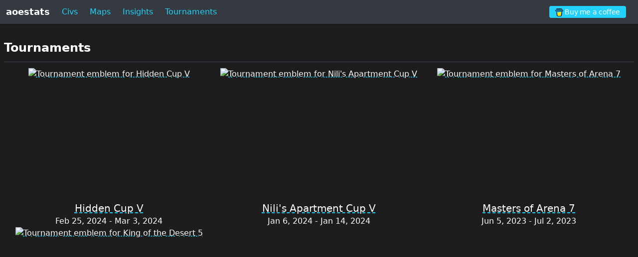

--- FILE ---
content_type: text/html;charset=utf-8
request_url: https://aoestats.io/tournaments/
body_size: 17855
content:
<!DOCTYPE html><html lang="en"><head><meta charset="utf-8">
<meta name="viewport" content="width=device-width, initial-scale=1, shrink-to-fit=no">
<title>Tournaments - aoestats</title>
<meta property="og:image" content="/assets/aoestats.webp">
<meta property="og:image:type" content="image/webp">
<meta property="og:image:alt" content="The letters a and s on a light blue background.">
<meta name="theme-color" content="#24d1f8">
<meta name="x-ua-compatible" content="ie=edge">
<link rel="sitemap" type="application/xml" href="/sitemap.xml">
<link rel="manifest" type="application/json" href="/webmanifest.manifest">
<link rel="apple-touch-icon" href="/assets/aoestats.webp">
<link rel="icon" type="image/webp" href="/assets/aoestats.webp">
<script src="https://plausible.aomstats.io/js/script.js" defer data-domain="aoestats.io" data-api="https://plausible.aomstats.io/api/event"></script>
<script>
          window.plausible = window.plausible || function() { (window.plausible.q = window.plausible.q || []).push(arguments) }
          window.sa_event =
            window.sa_event ||
            function () {
              const a = [].slice.call(arguments);
              window.sa_event.q ? window.sa_event.q.push(a) : (window.sa_event.q = [a]);
            };
          window.addEventListener('load', () => {
            let timingsSent = false;
            const observer = new PerformanceObserver((observedEntries) => {
              const [pageNav] = observedEntries.getEntries();
              const requestResponseTime = pageNav.responseEnd - pageNav.requestStart;
              const timeToDomInteractive = pageNav.domInteractive - pageNav.requestStart;
              const timeToDomComplete = pageNav.domComplete - pageNav.requestStart;
              const totalLoadTime = pageNav.duration;
              //  Only collect timing and stats for the 75% of visits
              if (!timingsSent && Math.random() < 0.75) {
                sa_event('page_load', {
                  // eslint-disable-line no-undef
                  request_response_time: requestResponseTime,
                  time_to_dom_interactive: timeToDomInteractive,
                  time_to_dom_complete: timeToDomComplete,
                  total_load_time: totalLoadTime,
                });
                timingsSent = true;
              }
            });
            observer.observe({ type: 'navigation', buffered: true });
          });
          </script>
<meta property="og:title" content="Tournaments - aoestats">
<meta name="description" content="List of tournaments that have been parsed by aoestats.io">
<meta property="og:description" content="List of tournaments that have been parsed by aoestats.io">
<style>/*! tailwindcss v3.3.2 | MIT License | https://tailwindcss.com*/*,:after,:before{border:0 solid #e5e7eb;box-sizing:border-box}:after,:before{--tw-content:""}html{line-height:1.5;-webkit-text-size-adjust:100%;font-family:ui-sans-serif,system-ui,-apple-system,BlinkMacSystemFont,Segoe UI,Roboto,Helvetica Neue,Arial,Noto Sans,sans-serif,Apple Color Emoji,Segoe UI Emoji,Segoe UI Symbol,Noto Color Emoji;font-feature-settings:normal;font-variation-settings:normal;-moz-tab-size:4;-o-tab-size:4;tab-size:4}body{line-height:inherit;margin:0}hr{border-top-width:1px;color:inherit;height:0}abbr:where([title]){-webkit-text-decoration:underline dotted;text-decoration:underline dotted}h1,h2,h3,h4,h5,h6{font-size:inherit;font-weight:inherit}a{color:inherit;text-decoration:inherit}b,strong{font-weight:bolder}code,kbd,pre,samp{font-family:ui-monospace,SFMono-Regular,Menlo,Monaco,Consolas,Liberation Mono,Courier New,monospace;font-size:1em}small{font-size:80%}sub,sup{font-size:75%;line-height:0;position:relative;vertical-align:baseline}sub{bottom:-.25em}sup{top:-.5em}table{border-collapse:collapse;border-color:inherit;text-indent:0}button,input,optgroup,select,textarea{color:inherit;font-family:inherit;font-size:100%;font-weight:inherit;line-height:inherit;margin:0;padding:0}button,select{text-transform:none}[type=button],[type=reset],[type=submit],button{-webkit-appearance:button;background-color:transparent;background-image:none}:-moz-focusring{outline:auto}:-moz-ui-invalid{box-shadow:none}progress{vertical-align:baseline}::-webkit-inner-spin-button,::-webkit-outer-spin-button{height:auto}[type=search]{-webkit-appearance:textfield;outline-offset:-2px}::-webkit-search-decoration{-webkit-appearance:none}::-webkit-file-upload-button{-webkit-appearance:button;font:inherit}summary{display:list-item}blockquote,dd,dl,figure,h1,h2,h3,h4,h5,h6,hr,p,pre{margin:0}fieldset{margin:0}fieldset,legend{padding:0}menu,ol,ul{list-style:none;margin:0;padding:0}textarea{resize:vertical}input::-moz-placeholder,textarea::-moz-placeholder{color:#9ca3af;opacity:1}input::placeholder,textarea::placeholder{color:#9ca3af;opacity:1}[role=button],button{cursor:pointer}:disabled{cursor:default}audio,canvas,embed,iframe,img,object,svg,video{display:block;vertical-align:middle}img,video{height:auto;max-width:100%}[hidden]{display:none}[multiple],[type=date],[type=datetime-local],[type=email],[type=month],[type=number],[type=password],[type=search],[type=tel],[type=text],[type=time],[type=url],[type=week],select,textarea{-webkit-appearance:none;-moz-appearance:none;appearance:none;background-color:#fff;border-color:#6b7280;border-radius:0;border-width:1px;font-size:1rem;line-height:1.5rem;padding:.5rem .75rem;--tw-shadow:0 0 #0000}[multiple]:focus,[type=date]:focus,[type=datetime-local]:focus,[type=email]:focus,[type=month]:focus,[type=number]:focus,[type=password]:focus,[type=search]:focus,[type=tel]:focus,[type=text]:focus,[type=time]:focus,[type=url]:focus,[type=week]:focus,select:focus,textarea:focus{outline:2px solid transparent;outline-offset:2px;--tw-ring-inset:var(--tw-empty,/*!*/ /*!*/);--tw-ring-offset-width:0px;--tw-ring-offset-color:#fff;--tw-ring-color:#2563eb;--tw-ring-offset-shadow:var(--tw-ring-inset) 0 0 0 var(--tw-ring-offset-width) var(--tw-ring-offset-color);--tw-ring-shadow:var(--tw-ring-inset) 0 0 0 calc(1px + var(--tw-ring-offset-width)) var(--tw-ring-color);border-color:#2563eb;box-shadow:/*!*/ /*!*/ 0 0 0 0 #fff,/*!*/ /*!*/ 0 0 0 1px #2563eb,var(--tw-shadow);box-shadow:var(--tw-ring-offset-shadow),var(--tw-ring-shadow),var(--tw-shadow)}input::-moz-placeholder,textarea::-moz-placeholder{color:#6b7280;opacity:1}input::placeholder,textarea::placeholder{color:#6b7280;opacity:1}::-webkit-datetime-edit-fields-wrapper{padding:0}::-webkit-date-and-time-value{min-height:1.5em}::-webkit-datetime-edit,::-webkit-datetime-edit-day-field,::-webkit-datetime-edit-hour-field,::-webkit-datetime-edit-meridiem-field,::-webkit-datetime-edit-millisecond-field,::-webkit-datetime-edit-minute-field,::-webkit-datetime-edit-month-field,::-webkit-datetime-edit-second-field,::-webkit-datetime-edit-year-field{padding-bottom:0;padding-top:0}select{background-image:url("data:image/svg+xml;charset=utf-8,%3Csvg xmlns='http://www.w3.org/2000/svg' fill='none' viewBox='0 0 20 20'%3E%3Cpath stroke='%236b7280' stroke-linecap='round' stroke-linejoin='round' stroke-width='1.5' d='m6 8 4 4 4-4'/%3E%3C/svg%3E");background-position:right .5rem center;background-repeat:no-repeat;background-size:1.5em 1.5em;padding-right:2.5rem;-webkit-print-color-adjust:exact;print-color-adjust:exact}[multiple]{background-image:none;background-position:0 0;background-repeat:unset;background-size:initial;padding-right:.75rem;-webkit-print-color-adjust:unset;print-color-adjust:unset}[type=checkbox],[type=radio]{-webkit-appearance:none;-moz-appearance:none;appearance:none;background-color:#fff;background-origin:border-box;border-color:#6b7280;border-width:1px;color:#2563eb;display:inline-block;flex-shrink:0;height:1rem;padding:0;-webkit-print-color-adjust:exact;print-color-adjust:exact;-webkit-user-select:none;-moz-user-select:none;user-select:none;vertical-align:middle;width:1rem;--tw-shadow:0 0 #0000}[type=checkbox]{border-radius:0}[type=radio]{border-radius:100%}[type=checkbox]:focus,[type=radio]:focus{outline:2px solid transparent;outline-offset:2px;--tw-ring-inset:var(--tw-empty,/*!*/ /*!*/);--tw-ring-offset-width:2px;--tw-ring-offset-color:#fff;--tw-ring-color:#2563eb;--tw-ring-offset-shadow:var(--tw-ring-inset) 0 0 0 var(--tw-ring-offset-width) var(--tw-ring-offset-color);--tw-ring-shadow:var(--tw-ring-inset) 0 0 0 calc(2px + var(--tw-ring-offset-width)) var(--tw-ring-color);box-shadow:/*!*/ /*!*/ 0 0 0 2px #fff,/*!*/ /*!*/ 0 0 0 4px #2563eb,var(--tw-shadow);box-shadow:var(--tw-ring-offset-shadow),var(--tw-ring-shadow),var(--tw-shadow)}[type=checkbox]:checked,[type=radio]:checked{background-color:currentColor;background-position:50%;background-repeat:no-repeat;background-size:100% 100%;border-color:transparent}[type=checkbox]:checked{background-image:url("data:image/svg+xml;charset=utf-8,%3Csvg xmlns='http://www.w3.org/2000/svg' fill='%23fff' viewBox='0 0 16 16'%3E%3Cpath d='M12.207 4.793a1 1 0 0 1 0 1.414l-5 5a1 1 0 0 1-1.414 0l-2-2a1 1 0 0 1 1.414-1.414L6.5 9.086l4.293-4.293a1 1 0 0 1 1.414 0'/%3E%3C/svg%3E")}[type=radio]:checked{background-image:url("data:image/svg+xml;charset=utf-8,%3Csvg xmlns='http://www.w3.org/2000/svg' fill='%23fff' viewBox='0 0 16 16'%3E%3Ccircle cx='8' cy='8' r='3'/%3E%3C/svg%3E")}[type=checkbox]:checked:focus,[type=checkbox]:checked:hover,[type=radio]:checked:focus,[type=radio]:checked:hover{background-color:currentColor;border-color:transparent}[type=checkbox]:indeterminate{background-color:currentColor;background-image:url("data:image/svg+xml;charset=utf-8,%3Csvg xmlns='http://www.w3.org/2000/svg' fill='none' viewBox='0 0 16 16'%3E%3Cpath stroke='%23fff' stroke-linecap='round' stroke-linejoin='round' stroke-width='2' d='M4 8h8'/%3E%3C/svg%3E");background-position:50%;background-repeat:no-repeat;background-size:100% 100%;border-color:transparent}[type=checkbox]:indeterminate:focus,[type=checkbox]:indeterminate:hover{background-color:currentColor;border-color:transparent}[type=file]{background:unset;border-color:inherit;border-radius:0;border-width:0;font-size:unset;line-height:inherit;padding:0}[type=file]:focus{outline:1px solid ButtonText;outline:1px auto -webkit-focus-ring-color}*,:after,:before{--tw-border-spacing-x:0;--tw-border-spacing-y:0;--tw-translate-x:0;--tw-translate-y:0;--tw-rotate:0;--tw-skew-x:0;--tw-skew-y:0;--tw-scale-x:1;--tw-scale-y:1;--tw-pan-x: ;--tw-pan-y: ;--tw-pinch-zoom: ;--tw-scroll-snap-strictness:proximity;--tw-gradient-from-position: ;--tw-gradient-via-position: ;--tw-gradient-to-position: ;--tw-ordinal: ;--tw-slashed-zero: ;--tw-numeric-figure: ;--tw-numeric-spacing: ;--tw-numeric-fraction: ;--tw-ring-inset: ;--tw-ring-offset-width:0px;--tw-ring-offset-color:#fff;--tw-ring-color:rgba(59,130,246,.5);--tw-ring-offset-shadow:0 0 #0000;--tw-ring-shadow:0 0 #0000;--tw-shadow:0 0 #0000;--tw-shadow-colored:0 0 #0000;--tw-blur: ;--tw-brightness: ;--tw-contrast: ;--tw-grayscale: ;--tw-hue-rotate: ;--tw-invert: ;--tw-saturate: ;--tw-sepia: ;--tw-drop-shadow: ;--tw-backdrop-blur: ;--tw-backdrop-brightness: ;--tw-backdrop-contrast: ;--tw-backdrop-grayscale: ;--tw-backdrop-hue-rotate: ;--tw-backdrop-invert: ;--tw-backdrop-opacity: ;--tw-backdrop-saturate: ;--tw-backdrop-sepia: }::backdrop{--tw-border-spacing-x:0;--tw-border-spacing-y:0;--tw-translate-x:0;--tw-translate-y:0;--tw-rotate:0;--tw-skew-x:0;--tw-skew-y:0;--tw-scale-x:1;--tw-scale-y:1;--tw-pan-x: ;--tw-pan-y: ;--tw-pinch-zoom: ;--tw-scroll-snap-strictness:proximity;--tw-gradient-from-position: ;--tw-gradient-via-position: ;--tw-gradient-to-position: ;--tw-ordinal: ;--tw-slashed-zero: ;--tw-numeric-figure: ;--tw-numeric-spacing: ;--tw-numeric-fraction: ;--tw-ring-inset: ;--tw-ring-offset-width:0px;--tw-ring-offset-color:#fff;--tw-ring-color:rgba(59,130,246,.5);--tw-ring-offset-shadow:0 0 #0000;--tw-ring-shadow:0 0 #0000;--tw-shadow:0 0 #0000;--tw-shadow-colored:0 0 #0000;--tw-blur: ;--tw-brightness: ;--tw-contrast: ;--tw-grayscale: ;--tw-hue-rotate: ;--tw-invert: ;--tw-saturate: ;--tw-sepia: ;--tw-drop-shadow: ;--tw-backdrop-blur: ;--tw-backdrop-brightness: ;--tw-backdrop-contrast: ;--tw-backdrop-grayscale: ;--tw-backdrop-hue-rotate: ;--tw-backdrop-invert: ;--tw-backdrop-opacity: ;--tw-backdrop-saturate: ;--tw-backdrop-sepia: }.container{width:100%}@media (min-width:640px){.container{max-width:640px}}@media (min-width:768px){.container{max-width:768px}}@media (min-width:1024px){.container{max-width:1024px}}@media (min-width:1265px){.container{max-width:1265px}}@media (min-width:1280px){.container{max-width:1280px}}@media (min-width:1536px){.container{max-width:1536px}}.sr-only{height:1px;margin:-1px;overflow:hidden;padding:0;position:absolute;width:1px;clip:rect(0,0,0,0);border-width:0;white-space:nowrap}.pointer-events-none{pointer-events:none}.visible{visibility:visible}.fixed{position:fixed}.absolute{position:absolute}.relative{position:relative}.sticky{position:sticky}.bottom-4{bottom:1rem}.left-0{left:0}.right-0{right:0}.top-0{top:0}.top-100{top:100%}.top-16{top:4rem}.z-0{z-index:0}.z-10{z-index:10}.z-40{z-index:40}.z-50{z-index:50}.col-span-1{grid-column:span 1/span 1}.col-span-2{grid-column:span 2/span 2}.col-span-3{grid-column:span 3/span 3}.col-span-7{grid-column:span 7/span 7}.m-2{margin:.5rem}.mx-3{margin-left:.75rem;margin-right:.75rem}.mx-auto{margin-left:auto;margin-right:auto}.my-1{margin-bottom:.25rem;margin-top:.25rem}.my-2{margin-bottom:.5rem;margin-top:.5rem}.my-3{margin-bottom:.75rem;margin-top:.75rem}.my-4{margin-bottom:1rem;margin-top:1rem}.my-6{margin-bottom:1.5rem;margin-top:1.5rem}.-mb-px{margin-bottom:-1px}.mb-1{margin-bottom:.25rem}.mb-2{margin-bottom:.5rem}.mb-3{margin-bottom:.75rem}.mb-4{margin-bottom:1rem}.mb-5{margin-bottom:1.25rem}.mb-6{margin-bottom:1.5rem}.ml-1{margin-left:.25rem}.ml-2{margin-left:.5rem}.ml-3{margin-left:.75rem}.mr-1{margin-right:.25rem}.mr-2{margin-right:.5rem}.mr-3{margin-right:.75rem}.mr-4{margin-right:1rem}.mr-6{margin-right:1.5rem}.mt-1{margin-top:.25rem}.mt-10{margin-top:2.5rem}.mt-2{margin-top:.5rem}.mt-3{margin-top:.75rem}.mt-4{margin-top:1rem}.mt-6{margin-top:1.5rem}.block{display:block}.inline-block{display:inline-block}.inline{display:inline}.flex{display:flex}.inline-flex{display:inline-flex}.table{display:table}.table-cell{display:table-cell}.grid{display:grid}.hidden{display:none}.h-10{height:2.5rem}.h-12{height:3rem}.h-2{height:.5rem}.h-20{height:5rem}.h-3{height:.75rem}.h-32{height:8rem}.h-4{height:1rem}.h-5{height:1.25rem}.h-56{height:14rem}.h-6{height:1.5rem}.h-64{height:16rem}.h-7{height:1.75rem}.h-8{height:2rem}.h-full{height:100%}.min-h-12{min-height:3rem}.min-h-16{min-height:4rem}.min-h-screen{min-height:100vh}.w-10{width:2.5rem}.w-11{width:2.75rem}.w-12{width:3rem}.w-2{width:.5rem}.w-20{width:5rem}.w-3{width:.75rem}.w-32{width:8rem}.w-4{width:1rem}.w-5{width:1.25rem}.w-6{width:1.5rem}.w-64{width:16rem}.w-8{width:2rem}.w-9\/12{width:75%}.w-full{width:100%}.min-w-full{min-width:100%}.max-w-screen-2xl{max-width:1536px}.max-w-screen-lg{max-width:1024px}.max-w-screen-xl{max-width:1280px}.flex-shrink-0{flex-shrink:0}.flex-grow,.grow{flex-grow:1}.translate-x-0{--tw-translate-x:0px;transform:translateY(var(--tw-translate-y)) rotate(var(--tw-rotate)) skewX(var(--tw-skew-x)) skewY(var(--tw-skew-y)) scaleX(var(--tw-scale-x)) scaleY(var(--tw-scale-y));transform:translate(var(--tw-translate-x),var(--tw-translate-y)) rotate(var(--tw-rotate)) skewX(var(--tw-skew-x)) skewY(var(--tw-skew-y)) scaleX(var(--tw-scale-x)) scaleY(var(--tw-scale-y))}.translate-x-5{--tw-translate-x:1.25rem;transform:translate(1.25rem,var(--tw-translate-y)) rotate(var(--tw-rotate)) skewX(var(--tw-skew-x)) skewY(var(--tw-skew-y)) scaleX(var(--tw-scale-x)) scaleY(var(--tw-scale-y));transform:translate(var(--tw-translate-x),var(--tw-translate-y)) rotate(var(--tw-rotate)) skewX(var(--tw-skew-x)) skewY(var(--tw-skew-y)) scaleX(var(--tw-scale-x)) scaleY(var(--tw-scale-y))}.scale-100{--tw-scale-x:1;--tw-scale-y:1;transform:translate(var(--tw-translate-x),var(--tw-translate-y)) rotate(var(--tw-rotate)) skewX(var(--tw-skew-x)) skewY(var(--tw-skew-y)) scaleX(1) scaleY(1);transform:translate(var(--tw-translate-x),var(--tw-translate-y)) rotate(var(--tw-rotate)) skewX(var(--tw-skew-x)) skewY(var(--tw-skew-y)) scaleX(var(--tw-scale-x)) scaleY(var(--tw-scale-y))}.scale-95{--tw-scale-x:.95;--tw-scale-y:.95;transform:translate(var(--tw-translate-x),var(--tw-translate-y)) rotate(var(--tw-rotate)) skewX(var(--tw-skew-x)) skewY(var(--tw-skew-y)) scaleX(.95) scaleY(.95)}.scale-95,.transform{transform:translate(var(--tw-translate-x),var(--tw-translate-y)) rotate(var(--tw-rotate)) skewX(var(--tw-skew-x)) skewY(var(--tw-skew-y)) scaleX(var(--tw-scale-x)) scaleY(var(--tw-scale-y))}@keyframes ping{75%,to{opacity:0;transform:scale(2)}}.animate-ping{animation:ping 1s cubic-bezier(0,0,.2,1) infinite}@keyframes spin{to{transform:rotate(1turn)}}.animate-spin{animation:spin 1s linear infinite}.cursor-pointer{cursor:pointer}.list-disc{list-style-type:disc}.grid-cols-1{grid-template-columns:repeat(1,minmax(0,1fr))}.grid-cols-2{grid-template-columns:repeat(2,minmax(0,1fr))}.grid-cols-4{grid-template-columns:repeat(4,minmax(0,1fr))}.grid-cols-5{grid-template-columns:repeat(5,minmax(0,1fr))}.flex-col{flex-direction:column}.flex-wrap{flex-wrap:wrap}.items-start{align-items:flex-start}.items-end{align-items:flex-end}.items-center{align-items:center}.justify-start{justify-content:flex-start}.justify-end{justify-content:flex-end}.justify-center{justify-content:center}.justify-between{justify-content:space-between}.justify-items-center{justify-items:center}.space-x-8>:not([hidden])~:not([hidden]){--tw-space-x-reverse:0;margin-left:2rem;margin-left:calc(2rem*(1 - var(--tw-space-x-reverse)));margin-right:0;margin-right:calc(2rem*var(--tw-space-x-reverse))}.space-y-4>:not([hidden])~:not([hidden]){--tw-space-y-reverse:0;margin-bottom:0;margin-bottom:calc(1rem*var(--tw-space-y-reverse));margin-top:1rem;margin-top:calc(1rem*(1 - var(--tw-space-y-reverse)))}.overflow-hidden,.truncate{overflow:hidden}.truncate{text-overflow:ellipsis}.truncate,.whitespace-nowrap{white-space:nowrap}.rounded{border-radius:.25rem}.rounded-full{border-radius:9999px}.rounded-md{border-radius:.375rem}.border{border-width:1px}.border-0{border-width:0}.border-2{border-width:2px}.border-b{border-bottom-width:1px}.border-b-2{border-bottom-width:2px}.border-t{border-top-width:1px}.border-solid{border-style:solid}.border-dashed{border-style:dashed}.border-gray-200{--tw-border-opacity:1;border-color:#e5e7eb;border-color:rgb(229 231 235/var(--tw-border-opacity))}.border-gray-300{--tw-border-opacity:1;border-color:#d1d5db;border-color:rgb(209 213 219/var(--tw-border-opacity))}.border-gray-500{--tw-border-opacity:1;border-color:#6b7280;border-color:rgb(107 114 128/var(--tw-border-opacity))}.border-gray-700{--tw-border-opacity:1;border-color:#374151;border-color:rgb(55 65 81/var(--tw-border-opacity))}.border-primary{--tw-border-opacity:1;border-color:#24d1f8;border-color:rgb(36 209 248/var(--tw-border-opacity))}.border-primary-dark{--tw-border-opacity:1;border-color:#1b96b4;border-color:rgb(27 150 180/var(--tw-border-opacity))}.border-stats-high{--tw-border-opacity:1;border-color:#89f5a2;border-color:rgb(137 245 162/var(--tw-border-opacity))}.border-stats-low{--tw-border-opacity:1;border-color:#f17d59;border-color:rgb(241 125 89/var(--tw-border-opacity))}.border-table-border{--tw-border-opacity:1;border-color:#32383e;border-color:rgb(50 56 62/var(--tw-border-opacity))}.border-transparent{border-color:transparent}.border-white{--tw-border-opacity:1;border-color:#fff;border-color:rgb(255 255 255/var(--tw-border-opacity))}.bg-amber-300{--tw-bg-opacity:1;background-color:#fcd34d;background-color:rgb(252 211 77/var(--tw-bg-opacity))}.bg-blue-300{--tw-bg-opacity:1;background-color:#93c5fd;background-color:rgb(147 197 253/var(--tw-bg-opacity))}.bg-discord{--tw-bg-opacity:1;background-color:#5865f2;background-color:rgb(88 101 242/var(--tw-bg-opacity))}.bg-gray-100{--tw-bg-opacity:1;background-color:#f3f4f6;background-color:rgb(243 244 246/var(--tw-bg-opacity))}.bg-gray-200{--tw-bg-opacity:1;background-color:#e5e7eb;background-color:rgb(229 231 235/var(--tw-bg-opacity))}.bg-gray-700{--tw-bg-opacity:1;background-color:#374151;background-color:rgb(55 65 81/var(--tw-bg-opacity))}.bg-grays-dark{--tw-bg-opacity:1;background-color:#1d1d1d;background-color:rgb(29 29 29/var(--tw-bg-opacity))}.bg-grays-light{--tw-bg-opacity:1;background-color:#343a40;background-color:rgb(52 58 64/var(--tw-bg-opacity))}.bg-grays-medium{--tw-bg-opacity:1;background-color:#313131;background-color:rgb(49 49 49/var(--tw-bg-opacity))}.bg-green-400{--tw-bg-opacity:1;background-color:#4ade80;background-color:rgb(74 222 128/var(--tw-bg-opacity))}.bg-primary{--tw-bg-opacity:1;background-color:#24d1f8;background-color:rgb(36 209 248/var(--tw-bg-opacity))}.bg-primary-dark{--tw-bg-opacity:1;background-color:#1b96b4;background-color:rgb(27 150 180/var(--tw-bg-opacity))}.bg-stats{--tw-bg-opacity:1;background-color:#007bff;background-color:rgb(0 123 255/var(--tw-bg-opacity))}.bg-stats-high{--tw-bg-opacity:1;background-color:#89f5a2;background-color:rgb(137 245 162/var(--tw-bg-opacity))}.bg-stats-low{--tw-bg-opacity:1;background-color:#f17d59;background-color:rgb(241 125 89/var(--tw-bg-opacity))}.bg-stats-medium{--tw-bg-opacity:1;background-color:#ffed68;background-color:rgb(255 237 104/var(--tw-bg-opacity))}.bg-table-row2{--tw-bg-opacity:1;background-color:#212529;background-color:rgb(33 37 41/var(--tw-bg-opacity))}.bg-white{--tw-bg-opacity:1;background-color:#fff;background-color:rgb(255 255 255/var(--tw-bg-opacity))}.object-cover{-o-object-fit:cover;object-fit:cover}.object-center{-o-object-position:center;object-position:center}.p-1{padding:.25rem}.p-10{padding:2.5rem}.p-2{padding:.5rem}.p-3{padding:.75rem}.p-6{padding:1.5rem}.px-1{padding-left:.25rem;padding-right:.25rem}.px-2{padding-left:.5rem;padding-right:.5rem}.px-3{padding-left:.75rem;padding-right:.75rem}.px-3\.5{padding-left:.875rem;padding-right:.875rem}.px-6{padding-left:1.5rem;padding-right:1.5rem}.py-1{padding-bottom:.25rem;padding-top:.25rem}.py-1\.5{padding-bottom:.375rem;padding-top:.375rem}.py-2{padding-bottom:.5rem;padding-top:.5rem}.py-2\.5{padding-bottom:.625rem;padding-top:.625rem}.py-3{padding-bottom:.75rem;padding-top:.75rem}.py-4{padding-bottom:1rem;padding-top:1rem}.py-8{padding-bottom:2rem;padding-top:2rem}.pl-1{padding-left:.25rem}.pl-2{padding-left:.5rem}.pl-3{padding-left:.75rem}.pl-6{padding-left:1.5rem}.pr-1{padding-right:.25rem}.pr-10{padding-right:2.5rem}.pt-0{padding-top:0}.pt-xsm{padding-top:.125rem}.text-left{text-align:left}.text-center{text-align:center}.text-right{text-align:right}.font-mono{font-family:ui-monospace,SFMono-Regular,Menlo,Monaco,Consolas,Liberation Mono,Courier New,monospace}.text-2xl{font-size:1.5rem;line-height:2rem}.text-3xl{font-size:1.875rem;line-height:2.25rem}.text-6xl{font-size:3.75rem;line-height:1}.text-base{font-size:1rem;line-height:1.5rem}.text-lg{font-size:1.125rem;line-height:1.75rem}.text-sm{font-size:.875rem;line-height:1.25rem}.text-xl{font-size:1.25rem;line-height:1.75rem}.text-xs{font-size:.75rem;line-height:1rem}.text-xxs{font-size:.5rem}.font-bold{font-weight:700}.font-medium{font-weight:500}.font-normal{font-weight:400}.font-semibold{font-weight:600}.capitalize{text-transform:capitalize}.italic{font-style:italic}.leading-5{line-height:1.25rem}.leading-6{line-height:1.5rem}.tracking-tight{letter-spacing:-.025em}.text-amber-900{--tw-text-opacity:1;color:#78350f;color:rgb(120 53 15/var(--tw-text-opacity))}.text-black{--tw-text-opacity:1;color:#000;color:rgb(0 0 0/var(--tw-text-opacity))}.text-blue-900{--tw-text-opacity:1;color:#1e3a8a;color:rgb(30 58 138/var(--tw-text-opacity))}.text-gray-300{--tw-text-opacity:1;color:#d1d5db;color:rgb(209 213 219/var(--tw-text-opacity))}.text-gray-900{--tw-text-opacity:1;color:#111827;color:rgb(17 24 39/var(--tw-text-opacity))}.text-primary{--tw-text-opacity:1;color:#24d1f8;color:rgb(36 209 248/var(--tw-text-opacity))}.text-stats{--tw-text-opacity:1;color:#007bff;color:rgb(0 123 255/var(--tw-text-opacity))}.text-stats-high{--tw-text-opacity:1;color:#89f5a2;color:rgb(137 245 162/var(--tw-text-opacity))}.text-stats-low{--tw-text-opacity:1;color:#f17d59;color:rgb(241 125 89/var(--tw-text-opacity))}.text-stats-medium{--tw-text-opacity:1;color:#ffed68;color:rgb(255 237 104/var(--tw-text-opacity))}.text-white{--tw-text-opacity:1;color:#fff;color:rgb(255 255 255/var(--tw-text-opacity))}.text-yellow-300{--tw-text-opacity:1;color:#fde047;color:rgb(253 224 71/var(--tw-text-opacity))}.underline{text-decoration-line:underline}.decoration-blue-900{text-decoration-color:#1e3a8a}.decoration-primary{text-decoration-color:#24d1f8}.decoration-yellow-900{text-decoration-color:#713f12}.decoration-dashed{text-decoration-style:dashed}.opacity-0{opacity:0}.opacity-100{opacity:1}.opacity-75{opacity:.75}.shadow{--tw-shadow:0 1px 3px 0 rgba(0,0,0,.1),0 1px 2px -1px rgba(0,0,0,.1);--tw-shadow-colored:0 1px 3px 0 var(--tw-shadow-color),0 1px 2px -1px var(--tw-shadow-color);box-shadow:0 0 #0000,0 0 #0000,0 1px 3px 0 rgba(0,0,0,.1),0 1px 2px -1px rgba(0,0,0,.1);box-shadow:var(--tw-ring-offset-shadow,0 0 #0000),var(--tw-ring-shadow,0 0 #0000),var(--tw-shadow)}.shadow-lg{--tw-shadow:0 10px 15px -3px rgba(0,0,0,.1),0 4px 6px -4px rgba(0,0,0,.1);--tw-shadow-colored:0 10px 15px -3px var(--tw-shadow-color),0 4px 6px -4px var(--tw-shadow-color);box-shadow:0 0 #0000,0 0 #0000,0 10px 15px -3px rgba(0,0,0,.1),0 4px 6px -4px rgba(0,0,0,.1);box-shadow:var(--tw-ring-offset-shadow,0 0 #0000),var(--tw-ring-shadow,0 0 #0000),var(--tw-shadow)}.shadow-sm{--tw-shadow:0 1px 2px 0 rgba(0,0,0,.05);--tw-shadow-colored:0 1px 2px 0 var(--tw-shadow-color);box-shadow:0 0 #0000,0 0 #0000,0 1px 2px 0 rgba(0,0,0,.05);box-shadow:var(--tw-ring-offset-shadow,0 0 #0000),var(--tw-ring-shadow,0 0 #0000),var(--tw-shadow)}.ring-0{--tw-ring-offset-shadow:var(--tw-ring-inset) 0 0 0 var(--tw-ring-offset-width) var(--tw-ring-offset-color);--tw-ring-shadow:var(--tw-ring-inset) 0 0 0 calc(var(--tw-ring-offset-width)) var(--tw-ring-color);box-shadow:var(--tw-ring-inset) 0 0 0 var(--tw-ring-offset-width) var(--tw-ring-offset-color),var(--tw-ring-inset) 0 0 0 calc(var(--tw-ring-offset-width)) var(--tw-ring-color),0 0 #0000;box-shadow:var(--tw-ring-offset-shadow),var(--tw-ring-shadow),var(--tw-shadow,0 0 #0000)}.ring-1{--tw-ring-offset-shadow:var(--tw-ring-inset) 0 0 0 var(--tw-ring-offset-width) var(--tw-ring-offset-color);--tw-ring-shadow:var(--tw-ring-inset) 0 0 0 calc(1px + var(--tw-ring-offset-width)) var(--tw-ring-color);box-shadow:var(--tw-ring-inset) 0 0 0 var(--tw-ring-offset-width) var(--tw-ring-offset-color),var(--tw-ring-inset) 0 0 0 calc(1px + var(--tw-ring-offset-width)) var(--tw-ring-color),0 0 #0000;box-shadow:var(--tw-ring-offset-shadow),var(--tw-ring-shadow),var(--tw-shadow,0 0 #0000)}.ring-inset{--tw-ring-inset:inset}.ring-gray-300{--tw-ring-opacity:1;--tw-ring-color:rgb(209 213 219/var(--tw-ring-opacity))}.blur{--tw-blur:blur(8px);filter:blur(8px) var(--tw-brightness) var(--tw-contrast) var(--tw-grayscale) var(--tw-hue-rotate) var(--tw-invert) var(--tw-saturate) var(--tw-sepia) var(--tw-drop-shadow);filter:var(--tw-blur) var(--tw-brightness) var(--tw-contrast) var(--tw-grayscale) var(--tw-hue-rotate) var(--tw-invert) var(--tw-saturate) var(--tw-sepia) var(--tw-drop-shadow)}.blur-md{--tw-blur:blur(12px);filter:blur(12px) var(--tw-brightness) var(--tw-contrast) var(--tw-grayscale) var(--tw-hue-rotate) var(--tw-invert) var(--tw-saturate) var(--tw-sepia) var(--tw-drop-shadow);filter:var(--tw-blur) var(--tw-brightness) var(--tw-contrast) var(--tw-grayscale) var(--tw-hue-rotate) var(--tw-invert) var(--tw-saturate) var(--tw-sepia) var(--tw-drop-shadow)}.drop-shadow-lg{--tw-drop-shadow:drop-shadow(0 10px 8px rgba(0,0,0,.04)) drop-shadow(0 4px 3px rgba(0,0,0,.1));filter:var(--tw-blur) var(--tw-brightness) var(--tw-contrast) var(--tw-grayscale) var(--tw-hue-rotate) var(--tw-invert) var(--tw-saturate) var(--tw-sepia) drop-shadow(0 10px 8px rgb(0 0 0/.04)) drop-shadow(0 4px 3px rgb(0 0 0/.1))}.drop-shadow-lg,.filter{filter:var(--tw-blur) var(--tw-brightness) var(--tw-contrast) var(--tw-grayscale) var(--tw-hue-rotate) var(--tw-invert) var(--tw-saturate) var(--tw-sepia) var(--tw-drop-shadow)}.transition{transition-duration:.15s;transition-property:color,background-color,border-color,text-decoration-color,fill,stroke,opacity,box-shadow,transform,filter,-webkit-backdrop-filter;transition-property:color,background-color,border-color,text-decoration-color,fill,stroke,opacity,box-shadow,transform,filter,backdrop-filter;transition-property:color,background-color,border-color,text-decoration-color,fill,stroke,opacity,box-shadow,transform,filter,backdrop-filter,-webkit-backdrop-filter;transition-timing-function:cubic-bezier(.4,0,.2,1)}.transition-colors{transition-duration:.15s;transition-property:color,background-color,border-color,text-decoration-color,fill,stroke;transition-timing-function:cubic-bezier(.4,0,.2,1)}.transition-opacity{transition-duration:.15s;transition-property:opacity;transition-timing-function:cubic-bezier(.4,0,.2,1)}.duration-100{transition-duration:.1s}.duration-200{transition-duration:.2s}.duration-75{transition-duration:75ms}.ease-in{transition-timing-function:cubic-bezier(.4,0,1,1)}.ease-in-out{transition-timing-function:cubic-bezier(.4,0,.2,1)}.ease-out{transition-timing-function:cubic-bezier(0,0,.2,1)}.first\:ml-0:first-child{margin-left:0}.first\:mt-0:first-child{margin-top:0}.first\:mt-3:first-child{margin-top:.75rem}.last\:mr-0:last-child{margin-right:0}.odd\:bg-table-row1:nth-child(odd){background-color:hsla(0,0%,100%,.05)}.even\:bg-table-row2:nth-child(2n){--tw-bg-opacity:1;background-color:#212529;background-color:rgb(33 37 41/var(--tw-bg-opacity))}.hover\:cursor-pointer:hover{cursor:pointer}.hover\:border-solid:hover{border-style:solid}.hover\:border-primary-dark:hover{--tw-border-opacity:1;border-color:#1b96b4;border-color:rgb(27 150 180/var(--tw-border-opacity))}.hover\:bg-discord-dark:hover{background-color:rgba(88,101,242,.38)}.hover\:bg-gray-300:hover{--tw-bg-opacity:1;background-color:#d1d5db;background-color:rgb(209 213 219/var(--tw-bg-opacity))}.hover\:bg-gray-50:hover{--tw-bg-opacity:1;background-color:#f9fafb;background-color:rgb(249 250 251/var(--tw-bg-opacity))}.hover\:bg-primary-dark:hover{--tw-bg-opacity:1;background-color:#1b96b4;background-color:rgb(27 150 180/var(--tw-bg-opacity))}.hover\:text-primary:hover{--tw-text-opacity:1;color:#24d1f8;color:rgb(36 209 248/var(--tw-text-opacity))}.hover\:text-primary-dark:hover{--tw-text-opacity:1;color:#1b96b4;color:rgb(27 150 180/var(--tw-text-opacity))}.hover\:decoration-primary-dark:hover{text-decoration-color:#1b96b4}.hover\:decoration-solid:hover{text-decoration-style:solid}.focus\:border-indigo-500:focus{--tw-border-opacity:1;border-color:#6366f1;border-color:rgb(99 102 241/var(--tw-border-opacity))}.focus\:outline-none:focus{outline:2px solid transparent;outline-offset:2px}.focus\:ring-2:focus{--tw-ring-offset-shadow:var(--tw-ring-inset) 0 0 0 var(--tw-ring-offset-width) var(--tw-ring-offset-color);--tw-ring-shadow:var(--tw-ring-inset) 0 0 0 calc(2px + var(--tw-ring-offset-width)) var(--tw-ring-color);box-shadow:var(--tw-ring-inset) 0 0 0 var(--tw-ring-offset-width) var(--tw-ring-offset-color),var(--tw-ring-inset) 0 0 0 calc(2px + var(--tw-ring-offset-width)) var(--tw-ring-color),0 0 #0000;box-shadow:var(--tw-ring-offset-shadow),var(--tw-ring-shadow),var(--tw-shadow,0 0 #0000)}.focus\:ring-indigo-500:focus{--tw-ring-opacity:1;--tw-ring-color:rgb(99 102 241/var(--tw-ring-opacity))}.focus\:ring-primary:focus{--tw-ring-opacity:1;--tw-ring-color:rgb(36 209 248/var(--tw-ring-opacity))}.focus\:ring-offset-2:focus{--tw-ring-offset-width:2px}@media (min-width:640px){.sm\:top-0{top:0}.sm\:mb-0{margin-bottom:0}.sm\:mr-2{margin-right:.5rem}.sm\:mt-0{margin-top:0}.sm\:block{display:block}.sm\:table-cell{display:table-cell}.sm\:grid{display:grid}.sm\:hidden{display:none}.sm\:grid-cols-2{grid-template-columns:repeat(2,minmax(0,1fr))}.sm\:grid-cols-5{grid-template-columns:repeat(5,minmax(0,1fr))}.sm\:justify-end{justify-content:flex-end}.sm\:text-right{text-align:right}.sm\:text-sm{font-size:.875rem;line-height:1.25rem}.sm\:leading-6{line-height:1.5rem}}@media (min-width:768px){.md\:my-0{margin-bottom:0;margin-top:0}.md\:mr-0{margin-right:0}.md\:mt-0{margin-top:0}.md\:table-cell{display:table-cell}.md\:hidden{display:none}.md\:w-1\/2{width:50%}.md\:w-1\/4,.md\:w-3\/12{width:25%}.md\:w-9\/12{width:75%}.md\:grid-cols-2{grid-template-columns:repeat(2,minmax(0,1fr))}.md\:grid-cols-3{grid-template-columns:repeat(3,minmax(0,1fr))}.md\:grid-cols-5{grid-template-columns:repeat(5,minmax(0,1fr))}.md\:grid-cols-9{grid-template-columns:repeat(9,minmax(0,1fr))}.md\:pl-2{padding-left:.5rem}.md\:pr-2{padding-right:.5rem}.md\:text-sm{font-size:.875rem;line-height:1.25rem}.md\:text-xs{font-size:.75rem;line-height:1rem}}@media (min-width:1024px){.lg\:mt-0{margin-top:0}.lg\:table-cell{display:table-cell}.lg\:grid{display:grid}.lg\:hidden{display:none}.lg\:w-1\/2{width:50%}.lg\:w-3\/12{width:25%}.lg\:w-6\/12{width:50%}.lg\:w-9\/12{width:75%}.lg\:grid-cols-3{grid-template-columns:repeat(3,minmax(0,1fr))}.lg\:grid-cols-4{grid-template-columns:repeat(4,minmax(0,1fr))}.lg\:grid-cols-6{grid-template-columns:repeat(6,minmax(0,1fr))}.lg\:pr-4{padding-right:1rem}}@media (min-width:1265px){.navbar\:my-0{margin-bottom:0;margin-top:0}.navbar\:ml-3{margin-left:.75rem}.navbar\:mt-0{margin-top:0}.navbar\:flex{display:flex}.navbar\:hidden{display:none}.navbar\:w-40{width:10rem}.navbar\:w-auto{width:auto}.navbar\:min-w-0{min-width:0}.navbar\:flex-row{flex-direction:row}.navbar\:items-center{align-items:center}.navbar\:py-0{padding-bottom:0;padding-top:0}}@media (min-width:1280px){.xl\:px-0{padding-left:0;padding-right:0}}</style>
<link rel="modulepreload" as="script" crossorigin href="/_nuxt/entry.h0JpZFGE.js">
<link rel="modulepreload" as="script" crossorigin href="/_nuxt/default.W9igxY3l.js">
<link rel="modulepreload" as="script" crossorigin href="/_nuxt/client-only.9oOZaFIc.js">
<link rel="modulepreload" as="script" crossorigin href="/_nuxt/StatsLink.vue.8TbjBGS_.js">
<link rel="modulepreload" as="script" crossorigin href="/_nuxt/nuxt-link.9KS5O3yk.js">
<link rel="modulepreload" as="script" crossorigin href="/_nuxt/X.h4yC9Kod.js">
<link rel="modulepreload" as="script" crossorigin href="/_nuxt/StageSelect.vue.cKJ-bwNF.js">
<link rel="modulepreload" as="script" crossorigin href="/_nuxt/tournaments.UEyIO0a0.js">
<link rel="modulepreload" as="script" crossorigin href="/_nuxt/stringUtils.M7XX03Iw.js">
<link rel="modulepreload" as="script" crossorigin href="/_nuxt/CaretDown.Un3iVoW4.js">
<link rel="modulepreload" as="script" crossorigin href="/_nuxt/CivCrest.vue.eMgVm6xo.js">
<link rel="modulepreload" as="script" crossorigin href="/_nuxt/MapImage.vue.UuGiJaRB.js">
<link rel="modulepreload" as="script" crossorigin href="/_nuxt/Minimap.vue.W4aZHNjA.js">
<link rel="modulepreload" as="script" crossorigin href="/_nuxt/aoestats.Il5l0zl2.js">
<link rel="modulepreload" as="script" crossorigin href="/_nuxt/vue.f36acd1f.KfffftTn.js">
<link rel="modulepreload" as="script" crossorigin href="/_nuxt/index.vGAJmw8v.js">
<link rel="modulepreload" as="script" crossorigin href="/_nuxt/index.h7kfwYDX.js">
<link rel="prefetch" as="script" crossorigin href="/_nuxt/tournamentStage.iR0nEidw.js">
<link rel="prefetch" as="script" crossorigin href="/_nuxt/error.Maj1xVGZ.js">
<script type="module" src="/_nuxt/entry.h0JpZFGE.js" crossorigin></script></head><body><div id="__nuxt"><div class="bg-grays-dark text-white min-h-screen flex flex-col items-center"><nav class="w-full flex justify-center bg-grays-light sticky min-h-12 top-0 z-40 mb-6 shadow"><span></span><div class="max-w-screen-2xl w-full flex flex-wrap justify-between items-center px-3 py-4 navbar:py-0"><ul class="flex flex-wrap items-center"><li class="mr-6 my-1 md:my-0 last:mr-0 font-bold text-lg"><a href="/" class=""><!--[-->aoestats<!--]--></a></li><li class="mr-6 my-1 md:my-0 last:mr-0 hidden sm:block"><a href="/civs/" class="text-primary hover:text-primary-dark"><!--[--><!--[-->Civs<!--]--><!--]--></a></li><li class="mr-6 my-1 md:my-0 last:mr-0 hidden sm:block"><a href="/maps/" class="text-primary hover:text-primary-dark"><!--[--><!--[-->Maps<!--]--><!--]--></a></li><li class="mr-6 my-1 md:my-0 last:mr-0 hidden sm:block"><a href="/insights/" class="text-primary hover:text-primary-dark"><!--[--><!--[-->Insights<!--]--><!--]--></a></li><li class="mr-6 my-1 md:my-0 last:mr-0 hidden sm:block"><a aria-current="page" href="/tournaments/" class="router-link-active router-link-exact-active text-primary hover:text-primary-dark"><!--[--><!--[--><div class="flex items-center right-0"> Tournaments <!----></div><!--]--><!--]--></a></li></ul><div class="navbar:hidden flex items-center"><!----><div class="w-8 h-8 hover:cursor-pointer"><svg xmlns="http://www.w3.org/2000/svg" stroke="currentColor" fill="currentColor" viewbox="0 0 448 512" class="w-full h-full" width="32px" height="32px"><path d="M0 96C0 78.3 14.3 64 32 64H416c17.7 0 32 14.3 32 32s-14.3 32-32 32H32C14.3 128 0 113.7 0 96zM0 256c0-17.7 14.3-32 32-32H416c17.7 0 32 14.3 32 32s-14.3 32-32 32H32c-17.7 0-32-14.3-32-32zM448 416c0 17.7-14.3 32-32 32H32c-17.7 0-32-14.3-32-32s14.3-32 32-32H416c17.7 0 32 14.3 32 32z"></path></svg></div><!----></div><ul class="hidden flex flex-wrap mt-3 navbar:mt-0 items-start navbar:items-center w-full navbar:flex navbar:w-auto flex-col navbar:flex-row"><!----><!----><!----><!----><!----><li><a href="https://www.buymeacoffee.com/jerbot" class="bg-primary rounded px-3 py-1 hover:bg-primary-dark text-sm tracking-tight"><img src="/assets/bmc-logo-no-background.webp" class="w-4 h-4 inline" alt="buy me a coffee logo" width="16px" height="16px"> Buy me a coffee </a></li><!----><!----><!----><!----><!----><li class="md:mr-0 navbar:ml-3 my-1 navbar:my-0 first:ml-0"><!----><!----></li></ul></div></nav><div class="w-full max-w-screen-xl p-2"><!--[--><!--[--><h1 class="text-2xl font-bold"><!--[-->Tournaments<!--]--></h1><hr class="my-3 border-gray-700"><div class="grid grid-cols-1 md:grid-cols-2 lg:grid-cols-3"><!--[--><div class="grid justify-items-center relative first:mt-0 mt-3 md:mt-0"><!----><a href="/tournaments/hc5" class="text-center underline decoration-dashed decoration-primary hover:decoration-solid hover:decoration-primary-dark hover:text-primary"><img src="/media/tournament_cover_images/hc5_logo.webp" class="h-64" alt="Tournament emblem for Hidden Cup V" loading="eager" height="256px"><h3 class="text-xl mt-3">Hidden Cup V</h3></a><h4>Feb 25, 2024 - Mar 3, 2024</h4></div><div class="grid justify-items-center relative first:mt-0 mt-3 md:mt-0"><!----><a href="/tournaments/nac5" class="text-center underline decoration-dashed decoration-primary hover:decoration-solid hover:decoration-primary-dark hover:text-primary"><img src="/media/tournament_cover_images/nac5_banner.webp" class="h-64" alt="Tournament emblem for Nili&#39;s Apartment Cup V" loading="eager" height="256px"><h3 class="text-xl mt-3">Nili&#39;s Apartment Cup V</h3></a><h4>Jan 6, 2024 - Jan 14, 2024</h4></div><div class="grid justify-items-center relative first:mt-0 mt-3 md:mt-0"><!----><a href="/tournaments/moa7" class="text-center underline decoration-dashed decoration-primary hover:decoration-solid hover:decoration-primary-dark hover:text-primary"><img src="/media/tournament_cover_images/moa7_emblem.webp" class="h-64" alt="Tournament emblem for Masters of Arena 7" loading="eager" height="256px"><h3 class="text-xl mt-3">Masters of Arena 7</h3></a><h4>Jun 5, 2023 - Jul 2, 2023</h4></div><div class="grid justify-items-center relative first:mt-0 mt-3 md:mt-0"><!----><a href="/tournaments/kotd5" class="text-center underline decoration-dashed decoration-primary hover:decoration-solid hover:decoration-primary-dark hover:text-primary"><img src="/media/tournament_cover_images/kotd5_emblem.webp" class="h-64" alt="Tournament emblem for King of the Desert 5" loading="eager" height="256px"><h3 class="text-xl mt-3">King of the Desert 5</h3></a><h4>May 9, 2023 - May 28, 2023</h4></div><!--]--></div><!--]--><!--]--></div><footer aria-labelledby="footer-heading" class="text-sm text-gray-300 w-full"><div class="w-full flex flex-col items-center"><hr class="my-6 w-9/12 border-gray-700"></div><h2 id="footer-heading" class="sr-only">Footer</h2><div class="mx-auto px-6 py-8 max-w-screen-lg"><div class="lg:grid lg:grid-cols-3"><div><img src="/assets/aoestats.webp" alt="aoestats logo" class="h-7" width="28px" height="28px" loading="lazy"><p class="mt-6">© aoestats 2019-2026</p></div><div class="mt-10 lg:mt-0 sm:grid sm:grid-cols-2 col-span-2"><div><h3 class="text-sm font-semibold leading-6 text-white"><!--[-->Pages<!--]--></h3><ul role="list" class="mt-6 space-y-4"><li><a href="/" class="text-primary hover:text-primary-dark"><!--[--><!--[-->Homepage<!--]--><!--]--></a></li><li><a href="/civs/" class="text-primary hover:text-primary-dark"><!--[--><!--[-->Civs<!--]--><!--]--></a></li><li><a href="/maps/" class="text-primary hover:text-primary-dark"><!--[--><!--[-->Maps<!--]--><!--]--></a></li><li><a href="/insights/" class="text-primary hover:text-primary-dark"><!--[--><!--[-->Insights<!--]--><!--]--></a></li><li><a aria-current="page" href="/tournaments" class="router-link-active router-link-exact-active text-primary hover:text-primary-dark">Tournaments</a></li><li><a href="/faq/" class="text-primary hover:text-primary-dark"><!--[--><!--[-->FAQ<!--]--><!--]--></a></li><li><a href="/changelog/" class="text-primary hover:text-primary-dark"><!--[--><!--[-->Changelog<!--]--><!--]--></a></li><li><a href="/api-info/" class="text-primary hover:text-primary-dark"><!--[--><!--[-->API<!--]--><!--]--></a></li></ul></div><div class="mt-10 sm:mt-0"><h3 class="text-sm font-semibold leading-6 text-white"><!--[-->About<!--]--></h3><ul role="list" class="mt-6 space-y-4"><li> Made by <a href="https://twitter.com/jerbot__" class="text-primary hover:text-primary-dark"> jerbot <svg xmlns="http://www.w3.org/2000/svg" stroke="currentColor" fill="currentColor" viewbox="0 0 512 512" class="w-4 h-4 inline"><path d="M459.37 151.716c.325 4.548.325 9.097.325 13.645 0 138.72-105.583 298.558-298.558 298.558-59.452 0-114.68-17.219-161.137-47.106 8.447.974 16.568 1.299 25.34 1.299 49.055 0 94.213-16.568 130.274-44.832-46.132-.975-84.792-31.188-98.112-72.772 6.498.974 12.995 1.624 19.818 1.624 9.421 0 18.843-1.3 27.614-3.573-48.081-9.747-84.143-51.98-84.143-102.985v-1.299c13.969 7.797 30.214 12.67 47.431 13.319-28.264-18.843-46.781-51.005-46.781-87.391 0-19.492 5.197-37.36 14.294-52.954 51.655 63.675 129.3 105.258 216.365 109.807-1.624-7.797-2.599-15.918-2.599-24.04 0-57.828 46.782-104.934 104.934-104.934 30.213 0 57.502 12.67 76.67 33.137 23.715-4.548 46.456-13.32 66.599-25.34-7.798 24.366-24.366 44.833-46.132 57.827 21.117-2.273 41.584-8.122 60.426-16.243-14.292 20.791-32.161 39.308-52.628 54.253z"></path></svg></a></li><li> Have questions? Feature requests? <a href="https://discord.gg/KsnQCD8qYV" class="text-primary hover:text-primary-dark"> Join our Discord server! <svg xmlns="http://www.w3.org/2000/svg" stroke="currentColor" fill="currentColor" viewbox="0 0 640 512" class="w-4 h-4 inline"><path d="M524.531,69.836a1.5,1.5,0,0,0-.764-.7A485.065,485.065,0,0,0,404.081,32.03a1.816,1.816,0,0,0-1.923.91,337.461,337.461,0,0,0-14.9,30.6,447.848,447.848,0,0,0-134.426,0,309.541,309.541,0,0,0-15.135-30.6,1.89,1.89,0,0,0-1.924-.91A483.689,483.689,0,0,0,116.085,69.137a1.712,1.712,0,0,0-.788.676C39.068,183.651,18.186,294.69,28.43,404.354a2.016,2.016,0,0,0,.765,1.375A487.666,487.666,0,0,0,176.02,479.918a1.9,1.9,0,0,0,2.063-.676A348.2,348.2,0,0,0,208.12,430.4a1.86,1.86,0,0,0-1.019-2.588,321.173,321.173,0,0,1-45.868-21.853,1.885,1.885,0,0,1-.185-3.126c3.082-2.309,6.166-4.711,9.109-7.137a1.819,1.819,0,0,1,1.9-.256c96.229,43.917,200.41,43.917,295.5,0a1.812,1.812,0,0,1,1.924.233c2.944,2.426,6.027,4.851,9.132,7.16a1.884,1.884,0,0,1-.162,3.126,301.407,301.407,0,0,1-45.89,21.83,1.875,1.875,0,0,0-1,2.611,391.055,391.055,0,0,0,30.014,48.815,1.864,1.864,0,0,0,2.063.7A486.048,486.048,0,0,0,610.7,405.729a1.882,1.882,0,0,0,.765-1.352C623.729,277.594,590.933,167.465,524.531,69.836ZM222.491,337.58c-28.972,0-52.844-26.587-52.844-59.239S193.056,219.1,222.491,219.1c29.665,0,53.306,26.82,52.843,59.239C275.334,310.993,251.924,337.58,222.491,337.58Zm195.38,0c-28.971,0-52.843-26.587-52.843-59.239S388.437,219.1,417.871,219.1c29.667,0,53.307,26.82,52.844,59.239C470.715,310.993,447.538,337.58,417.871,337.58Z"></path></svg></a></li><li><p>Stats last updated: 2026-01-21 11:01:54 UTC</p><p>a day ago</p></li><li>32,495,372 matches in the database</li></ul></div></div></div></div><p class="text-xs text-center px-6 mb-2 text-gray-300"> Age of Empires II DE © Microsoft Corporation. aoestats.io was created under Microsoft&#39;s <a href="https://www.xbox.com/en-us/developers/rules" rel="noopener noreferrer" class="text-primary hover:text-primary-dark"> &quot;Game Content Usage Rules&quot; </a> using assets from Age of Empires II DE, and it is not endorsed by or affiliated with Microsoft. </p><p class="text-xs text-center mb-4 px-6 text-gray-300"> Some content derived from <a href="https://liquipedia.net/ageofempires/Main_Page" rel="noopener noreferrer" class="text-primary hover:text-primary-dark"> liquipedia/AgeOfEmpires</a>, licensed under <a href="https://creativecommons.org/licenses/by-sa/3.0/us/" rel="noopener noreferrer" class="text-primary hover:text-primary-dark"> CC BY-SA 3.0 </a> license. </p></footer></div></div><script type="application/json" id="__NUXT_DATA__" data-ssr="true">[["Reactive",1],{"data":2,"state":655,"once":656,"_errors":657,"serverRendered":184,"path":658,"pinia":659},{"overview":3,"tournaments":613},{"last_updated":4,"total_match_count":5,"civs":6,"openings":157,"patches":179,"groupings":313,"changelog":374,"tournament_stages":610},"2026-01-21T11:01:54.825460Z",32495372,[7,10,13,16,19,22,25,28,31,34,37,40,43,46,49,52,55,58,61,64,67,70,73,76,79,82,85,88,91,94,97,100,103,106,109,112,115,118,121,124,127,130,133,136,139,142,145,148,151,154],{"name":8,"value":9},"aztecs",1,{"name":11,"value":12},"bengalis",2,{"name":14,"value":15},"berbers",3,{"name":17,"value":18},"bohemians",4,{"name":20,"value":21},"britons",5,{"name":23,"value":24},"bulgarians",6,{"name":26,"value":27},"burgundians",7,{"name":29,"value":30},"burmese",8,{"name":32,"value":33},"byzantines",9,{"name":35,"value":36},"celts",10,{"name":38,"value":39},"chinese",11,{"name":41,"value":42},"cumans",12,{"name":44,"value":45},"dravidians",13,{"name":47,"value":48},"ethiopians",14,{"name":50,"value":51},"franks",15,{"name":53,"value":54},"goths",16,{"name":56,"value":57},"gurjaras",17,{"name":59,"value":60},"hindustanis",18,{"name":62,"value":63},"huns",19,{"name":65,"value":66},"incas",20,{"name":68,"value":69},"italians",21,{"name":71,"value":72},"japanese",22,{"name":74,"value":75},"khmer",23,{"name":77,"value":78},"koreans",24,{"name":80,"value":81},"lithuanians",25,{"name":83,"value":84},"magyars",26,{"name":86,"value":87},"malay",27,{"name":89,"value":90},"malians",28,{"name":92,"value":93},"mayans",29,{"name":95,"value":96},"mongols",30,{"name":98,"value":99},"persians",31,{"name":101,"value":102},"poles",32,{"name":104,"value":105},"portuguese",33,{"name":107,"value":108},"saracens",34,{"name":110,"value":111},"sicilians",35,{"name":113,"value":114},"slavs",36,{"name":116,"value":117},"spanish",37,{"name":119,"value":120},"tatars",38,{"name":122,"value":123},"teutons",39,{"name":125,"value":126},"turks",40,{"name":128,"value":129},"vietnamese",41,{"name":131,"value":132},"vikings",42,{"name":134,"value":135},"romans",43,{"name":137,"value":138},"armenians",44,{"name":140,"value":141},"georgians",45,{"name":143,"value":144},"shu",49,{"name":146,"value":147},"wu",50,{"name":149,"value":150},"wei",51,{"name":152,"value":153},"jurchens",52,{"name":155,"value":156},"khitans",53,[158,161,163,165,167,169,171,173,175,177],{"name":159,"value":160},"unknown",0,{"name":162,"value":9},"drush",{"name":164,"value":12},"man_at_arms",{"name":166,"value":15},"archers",{"name":168,"value":18},"scouts",{"name":170,"value":21},"galleys",{"name":172,"value":24},"fires",{"name":174,"value":27},"fast_castle",{"name":176,"value":30},"towers",{"name":178,"value":33},"trash",[180,188,195,202,209,216,223,230,237,244,251,258,265,272,279,286,293,300,307],{"number":181,"label":182,"release_date":183,"published":184,"url":185,"description":186,"total_games":187},162286,"162286 12/2","2025-12-02",true,"https://www.ageofempires.com/news/age-of-empires-ii-definitive-edition-update-162286/","red bull Londinium",1303159,{"number":189,"label":190,"release_date":191,"published":184,"url":192,"description":193,"total_games":194},153015,"153015 8/12","2025-08-12","https://www.ageofempires.com/news/age-of-empires-ii-definitive-edition-update-153015/","Pathing changes",3225748,{"number":196,"label":197,"release_date":198,"published":184,"url":199,"description":200,"total_games":201},147949,"147949 6/25","2025-06-25","https://www.ageofempires.com/news/age-of-empires-ii-definitive-edition-update-147949/","Khitons nerf",3045391,{"number":203,"label":204,"release_date":205,"published":184,"url":206,"description":207,"total_games":208},143421,"143421 5/7","2025-05-07","https://www.ageofempires.com/news/age-of-empires-ii-definitive-edition-update-143421/","The Three Kingdoms",2188996,{"number":210,"label":211,"release_date":212,"published":184,"url":213,"description":214,"total_games":215},141935,"141935 4/10","2025-04-10","https://www.ageofempires.com/news/age-of-empires-ii-definitive-edition-update-141935/","infantry overhaul",782569,{"number":217,"label":218,"release_date":219,"published":184,"url":220,"description":221,"total_games":222},125283,"125283 10/14","2024-10-14","https://www.ageofempires.com/news/age-of-empires-ii-definitive-edition-update-preview-125283/","Scorpians go brrrrrr",5684974,{"number":224,"label":225,"release_date":226,"published":184,"url":227,"description":228,"total_games":229},111772,"111772 5/1","2024-05-01","https://www.ageofempires.com/news/age-of-empires-ii-definitive-edition-update-111772/","Heavy scorpions and elephants",3720116,{"number":231,"label":232,"release_date":233,"published":184,"url":234,"description":235,"total_games":236},107882,"107882 3/14","2024-03-14","https://www.ageofempires.com/news/age-of-empires-ii-definitive-edition-update-107882/","Victors and Vanquished DLC",1592173,{"number":238,"label":239,"release_date":240,"published":184,"url":241,"description":242,"total_games":243},104954,"104954 2/22","2024-02-22","https://www.ageofempires.com/news/age-of-empires-ii-definitive-edition-update-104954/","Regrouping and pathing fixes",632835,{"number":245,"label":246,"release_date":247,"published":184,"url":248,"description":249,"total_games":250},99311,"99311 12/11","2023-12-11","https://www.ageofempires.com/news/age-of-empires-ii-definitive-edition-update-99311/","Devotion tech added",2352666,{"number":252,"label":253,"release_date":254,"published":184,"url":255,"description":256,"total_games":257},95810,"95810 10/31","2023-10-31","https://www.ageofempires.com/news/preview-age-of-empires-ii-definitive-edition-update-95810/","Mountain Royals DLC",1270670,{"number":259,"label":260,"release_date":261,"published":184,"url":262,"description":263,"total_games":264},93001,"93001 9/6","2023-09-06","https://www.ageofempires.com/news/age-of-empires-ii-definitive-edition-update-93001/","Hussite Wagon updates",1601030,{"number":266,"label":267,"release_date":268,"published":184,"url":269,"description":270,"total_games":271},87863,"87863 6/27","2023-06-27","https://www.ageofempires.com/news/age-of-empires-ii-definitive-edition-update-87863/","Romans added to ranked",1890144,{"number":273,"label":274,"release_date":275,"published":184,"url":276,"description":277,"total_games":278},83607,"83607 5/16","2023-05-16","https://www.ageofempires.com/news/age-of-empires-ii-definitive-edition-update-83607/","Return of Rome DLC",1319327,{"number":280,"label":281,"release_date":282,"published":184,"url":283,"description":284,"total_games":285},82587,"82587 4/27","2023-04-27","https://www.ageofempires.com/news/age-of-empires-ii-definitive-edition-hotfix-82587/","Organ gun fixes",635716,{"number":287,"label":288,"release_date":289,"published":184,"url":290,"description":291,"total_games":292},81058,"81058 4/11","2023-04-11","https://www.ageofempires.com/news/age-of-empires-ii-definitive-edition-update-81058/","April '23 giant balance changes",565989,{"number":294,"label":295,"release_date":296,"published":184,"url":297,"description":298,"total_games":299},78174,"78174 3/7","2023-03-07","https://www.ageofempires.com/news/age-of-empires-ii-definitive-edition-update-78174/","Poles and Hindustanis balance changes",1004230,{"number":301,"label":302,"release_date":303,"published":184,"url":304,"description":305,"total_games":306},73855,"73855 12/7","2022-12-07","https://www.ageofempires.com/news/age-of-empires-ii-definitive-edition-update-73855/","Poles, Hindustanis, and Gurajaras balance changes",-1,{"number":308,"label":309,"release_date":310,"published":184,"url":311,"description":312,"total_games":306},66692,"66692 8/29","2022-08-29","https://www.ageofempires.com/news/age-of-empires-ii-definitive-edition-update-66692/","Arbalest changes, civ balance changes",[314,336,350,364],{"name":315,"label":316,"elo_groupings":317},"random_map","1v1 Random Map",[318,321,324,327,330,333],{"label":319,"name":320},"ALL","all",{"label":322,"name":323},"\u003C850","low",{"label":325,"name":326},"850-1000","med_low",{"label":328,"name":329},"1000-1200","medium",{"label":331,"name":332},"1200+","med_high",{"label":334,"name":335},"1900+ (top 1%)","high",{"name":337,"label":338,"elo_groupings":339},"team_random_map","Team Random Map",[340,341,343,345,347,348],{"label":319,"name":320},{"label":342,"name":323},"\u003C900",{"label":344,"name":326},"900-1050",{"label":346,"name":329},"1050-1200",{"label":331,"name":332},{"label":349,"name":335},"1600+ (top 1%)",{"name":351,"label":352,"elo_groupings":353},"co_random_map","CO 1v1 Random Map",[354,355,356,358,360,362],{"label":319,"name":320},{"label":342,"name":323},{"label":357,"name":326},"900-1000",{"label":359,"name":329},"1000-1100",{"label":361,"name":332},"1100+",{"label":363,"name":335},"1400+ (top 1%)",{"name":365,"label":366,"elo_groupings":367},"co_team_random_map","CO Team Random Map",[368,369,370,371,372,373],{"label":319,"name":320},{"label":342,"name":323},{"label":357,"name":326},{"label":359,"name":329},{"label":361,"name":332},{"label":363,"name":335},[375,380,387,393,398,406,413,418,424,431,436,441,447,453,457,463,470,475,481,487,492,499,506,511,516,521,526,531,537,543,548,553,558,563,568,573,579,584,592,597,602],{"change_time":376,"changes":377,"version":379},"2024-03-03T16:16:23Z",[378],"Add stats table by tournament player to civ and map detail page","581016b",{"change_time":381,"changes":382,"version":386},"2024-03-02T00:46:29Z",[383,384,385],"Showcases each game for civ and map pages for tournaments","Slight formatting changes to tournament stats... I spend way too much time fixing formatting nobody cares about except me...","Add ability to filter games in tournament pages by civ or map","75a690e",{"change_time":388,"changes":389,"version":392},"2024-02-29T14:57:28Z",[390,391],"Add search bar to tournament pages, can now search civs, maps, players, for easier navigation","Redo the series overview card to be more legible... maybe?","fb320d4",{"change_time":394,"changes":395,"version":397},"2024-02-09T14:17:47Z",[396],"Add participant map stats to participant pages for tournaments","eee9261",{"change_time":399,"changes":400,"version":405},"2024-02-07T22:21:06Z",[401,402,403,404],"Add civ meta graph to tournament overview pages","Add more stats to tournaments (e.g., first pick)","Make the site wiiiiiider, part of the data density increase project","Add tooltips around the site","487b6bb",{"change_time":407,"changes":408,"version":412},"2024-02-01T00:06:29Z",[409,410,411],"Added HC5 to tournaments, added qualifier stats (will be auto-updated every day)","Testing out higher density design on tournament pages","Added map stats to tournaments","None",{"change_time":414,"changes":415,"version":417},"2024-01-14T18:34:18Z",[416],"Minor UI tweaks to tournaments","d690f42",{"change_time":419,"changes":420,"version":423},"2024-01-07T17:22:29Z",[421,422],"Fix bug where the wrong patches were being pulled in the patch over patch graphs","Fix bug where aremenians and georgians didn't have prior patch stats visible","5bc0159",{"change_time":425,"changes":426,"version":430},"2024-01-06T21:04:37Z",[427,428,429],"Fix map stat play rates not matching pick numbers, change to pick rate","Change civ win rates with error bars to show all civ names","Add tournament code for NAC5","aa2fdc3",{"change_time":432,"changes":433,"version":435},"2023-10-31T23:28:24Z",[434],"Add support for Armenians and Georgians","4d77cbb",{"change_time":437,"changes":438,"version":440},"2023-07-15T12:46:51Z",[439],"Make civ vs civ graph slightly more readable","c212dcd",{"change_time":442,"changes":443,"version":446},"2023-07-05T13:22:28Z",[444,445],"Fix bug where Romans did not appear on the insights page","Fix bug where arabia only toggle would show patch history for Romans in patches they did not exist","cd38f09",{"change_time":448,"changes":449,"version":452},"2023-06-10T01:12:58Z",[450,451],"Add support for Masters of Arena 7","Minor UI changes to tournament page","ba05fcd",{"change_time":454,"changes":455,"version":412},"2023-05-28T17:05:50Z",[456],"Change tournament stat splits to main event and qualifiers only",{"change_time":458,"changes":459,"version":462},"2023-05-27T16:11:18Z",[460,461],"Minor styling fixes","Add picks/bans to series summaries","c31b94f",{"change_time":464,"changes":465,"version":469},"2023-05-27T15:49:18Z",[466,467,468],"Add tournament player stats and pages! Want to know Hera's most picked/banned civs in KOTD5? Now you can find out :)","Change tournament pick rates to be pick rates when not banned","Include mirror matchups in tournament civ stats to accommodate player stats, will revisit mirror matchups in overall tournament stats at a later date","fe6194a",{"change_time":471,"changes":472,"version":474},"2023-05-25T17:06:32Z",[473],"What is and isn't clickable is confusing, updated link styles to be more discoverable","5d8fc4e",{"change_time":476,"changes":477,"version":480},"2023-05-25T03:39:52Z",[478,479],"Add support for tournaments","Add KOTD5 to tournaments","10d3623",{"change_time":482,"changes":483,"version":486},"2023-05-23T17:52:31Z",[484,485],"Release RoR stats, prep for Romans","Lots of backend changes to support RoR civs and stats","3fba37d",{"change_time":488,"changes":489,"version":491},"2023-05-14T23:15:15Z",[490],"Added opening pages. Make all opening labels clickable.","e7b05d2",{"change_time":493,"changes":494,"version":498},"2023-05-11T03:02:01Z",[495,496,497],"Rewrite entire frontend in Vue for funsies (or I'm a masochist...)","Unlock UNLIMITED potential for cool things with a full frontend framework","Also added some apis to support more generic frontends, will document soon for those interested","f6b49bc",{"change_time":500,"changes":501,"version":412},"2023-05-02T23:10:42Z",[502,503,504,505],"Add checksums to db dump files","Remove misleading .gzip file extension from db dumps","Backfill profile_ids for db dumps","Increase frequency of pulling matches to once every 6 hours",{"change_time":507,"changes":508,"version":510},"2023-04-30T20:13:37Z",[509],"Added API page and weekly database dumps for all the data lovers","baecb86",{"change_time":512,"changes":513,"version":515},"2023-04-30T01:35:12Z",[514],"Add civ patch trails to civ classification chart to visualize how the meta shifts","6b90c93",{"change_time":517,"changes":518,"version":520},"2023-04-29T23:55:51Z",[519],"Added civ win rate by patch to insights page. View all civ win rates on one graph.","b3245f5",{"change_time":522,"changes":523,"version":525},"2023-04-29T20:42:43Z",[524],"Add arabia only toggle to insights page","465c049",{"change_time":527,"changes":528,"version":530},"2023-04-29T20:05:17Z",[529],"Added arabia only toggle to civ page","6ebfcb0",{"change_time":532,"changes":533,"version":536},"2023-04-22T13:08:07Z",[534,535],"Fixed minor bug with ordering of win rates per patch","Made confidence intervals absolute values so wonky values are very slightly less wonky looking","0817630",{"change_time":538,"changes":539,"version":542},"2023-04-22T01:15:21Z",[540,541],"Add opening statistics to Civ and Map pages","Finish up record game parsing and opening classification","43998c5",{"change_time":544,"changes":545,"version":412},"2023-04-20T13:26:30Z",[546,547],"Started downloading replays 🤔","Made code more resilient to api issues, unlocking more match data",{"change_time":549,"changes":550,"version":552},"2023-04-18T13:46:56Z",[551],"Release stats for the new patch! Patch 81058","8fafcc8",{"change_time":554,"changes":555,"version":557},"2023-04-14T23:46:58Z",[556],"Fix minor issue where sneak peek was grabbing incorrect patch","ddc6920",{"change_time":559,"changes":560,"version":562},"2023-04-14T23:31:58Z",[561],"Added a sneak peek page 🥷","e4eaf67",{"change_time":564,"changes":565,"version":567},"2023-04-11T20:10:54Z",[566],"Normalize heatmap values and add num of games to heatmap","237fd30",{"change_time":569,"changes":570,"version":572},"2023-04-11T19:40:23Z",[571],"Added new stats page! More graphs, more analysis 🤓","2cc4cce",{"change_time":574,"changes":575,"version":578},"2023-04-10T13:51:46Z",[576,577],"Prepping for new patch. Add unreleased patch notification if patch is new and doesn't have enough data.","100 commits!","9052dd4",{"change_time":580,"changes":581,"version":583},"2023-04-10T12:33:45Z",[582],"Fixed ordering of ladder selector and rating selector","3c417d7",{"change_time":585,"changes":586,"version":591},"2023-04-08T23:42:27Z",[587,588,589,590],"Launched Discord server and discord integration","Updated stat calculations to be more performant","Fixed minor issue where some Inca matches were marked as Huns","Added dynamic changelogs and integrate with Discord","7cd770e",{"change_time":593,"changes":594,"version":412},"2023-04-03T23:42:06Z",[595,596],"Performance improvements, added page load time metrics","Added win rate and play rate by rating graphs to civ detail page",{"change_time":598,"changes":599,"version":412},"2023-04-02T23:41:43Z",[600,601],"Minor tweaks to mobile views","Change the 'med_high' brackets (top quartile) to include the top 1%",{"change_time":603,"changes":604,"version":412},"2023-04-01T23:41:29Z",[605,606,607,608,609],"Relaunched aoestats!","More leaderboard groupings! Added controller-only leaderboards.","Elo groupings are now per leaderboard! Meaning team groupings can be different between team games and solo games and between controller only or not.","Confidence intervals are now displayed everywhere!","Number of games / number of picks are now displayed everywhere!",[320,611,612],"qualifiers","main_event",[614,625,635,645],{"name":615,"slug":616,"start_date":617,"end_date":618,"liquipedia_url":619,"active":620,"prize_pool":160,"host":621,"host_url":622,"cover_image":623,"patch_number":624,"published_main_event":184,"map_picks":184},"Hidden Cup V","hc5","2024-02-25","2024-03-03","https://liquipedia.net/ageofempires/Hidden_Cup/5",false,"T90","https://www.twitch.tv/t90official","/media/tournament_cover_images/hc5_logo.webp",null,{"name":626,"slug":627,"start_date":628,"end_date":629,"liquipedia_url":630,"active":620,"prize_pool":631,"host":632,"host_url":633,"cover_image":634,"patch_number":624,"published_main_event":184,"map_picks":184},"Nili's Apartment Cup V","nac5","2024-01-06","2024-01-14","https://liquipedia.net/ageofempires/Nili%27s_Apartment_Cup/5",50000,"Nili","https://www.twitch.tv/nili_aoe","/media/tournament_cover_images/nac5_banner.webp",{"name":636,"slug":637,"start_date":638,"end_date":639,"liquipedia_url":640,"active":620,"prize_pool":641,"host":642,"host_url":643,"cover_image":644,"patch_number":624,"published_main_event":184,"map_picks":620},"Masters of Arena 7","moa7","2023-06-05","2023-07-02","https://liquipedia.net/ageofempires/Masters_of_Arena/7",10000,"JonSlow","https://www.twitch.tv/jonslow_","/media/tournament_cover_images/moa7_emblem.webp",{"name":646,"slug":647,"start_date":648,"end_date":649,"liquipedia_url":650,"active":620,"prize_pool":651,"host":652,"host_url":653,"cover_image":654,"patch_number":280,"published_main_event":184,"map_picks":620},"King of the Desert 5","kotd5","2023-05-09","2023-05-28","https://liquipedia.net/ageofempires/King_of_the_Desert/5",80000,"MembTV","https://www.twitch.tv/membtv","/media/tournament_cover_images/kotd5_emblem.webp",{},["Set"],{"overview":624,"tournaments":624},"/tournaments/",{"app-data":660,"stats-filter":662,"stats":663,"breakdown-stats":664,"tournaments":667},{"groupings":313,"patches":179,"civs":6,"openings":157,"total_match_count":5,"last_updated":661,"changelog":374,"tournament_stages":610},["Date","2026-01-21T11:01:54.825Z"],{"grouping":314,"eloGrouping":318,"patch":180},{"loading":620},{"fetched":620,"loading":620,"stopHandle":624,"by_rating":665,"prior_stats":666},{},[],{"loading":620,"slowData":620,"allTournaments":613,"currentTournament":668,"currentTournamentStats":669,"currentTournamentSeries":670,"selectedStage":320,"stopHandle":624,"currentTournamentParticipants":671,"slowDataTournamentSlug":672},{},{},[],[],""]</script>
<script>window.__NUXT__={};window.__NUXT__.config={public:{apiBase:"/api"},app:{baseURL:"/",buildAssetsDir:"/_nuxt/",cdnURL:""}}</script>
<script src="https://simple.aoestats.io/latest.js" async defer data-collect-dnt="true"></script>
<script src="https://simple.aoestats.io/auto-events.js" async defer></script>
<noscript><img src="https://simple.aoestats.io/noscript.gif?collect-dnt=true" alt="" referrerpolicy="no-referrer-when-downgrade"/></noscript><script defer src="https://static.cloudflareinsights.com/beacon.min.js/vcd15cbe7772f49c399c6a5babf22c1241717689176015" integrity="sha512-ZpsOmlRQV6y907TI0dKBHq9Md29nnaEIPlkf84rnaERnq6zvWvPUqr2ft8M1aS28oN72PdrCzSjY4U6VaAw1EQ==" data-cf-beacon='{"version":"2024.11.0","token":"5aa22dbfd22b48d392c1ab47a68a7332","r":1,"server_timing":{"name":{"cfCacheStatus":true,"cfEdge":true,"cfExtPri":true,"cfL4":true,"cfOrigin":true,"cfSpeedBrain":true},"location_startswith":null}}' crossorigin="anonymous"></script>
</body></html>

--- FILE ---
content_type: text/css; charset=utf-8
request_url: https://aoestats.io/_nuxt/index.Rp7Ult1x.css
body_size: -358
content:
.map-tile:hover div p.map-name{text-decoration-color:#1b96b4;text-decoration-style:solid}


--- FILE ---
content_type: text/css; charset=utf-8
request_url: https://aoestats.io/_nuxt/insights.NWSzmcHF.css
body_size: -355
content:
@media (min-width:1024px){.container{height:500px}}


--- FILE ---
content_type: text/css; charset=utf-8
request_url: https://aoestats.io/_nuxt/index.ZegUrNGc.css
body_size: -321
content:
@media (min-width:1024px){.container-bar[data-v-d9532215]{height:200px}.velocity-container[data-v-d9532215]{height:400px}}


--- FILE ---
content_type: application/javascript
request_url: https://aoestats.io/_nuxt/entry.h0JpZFGE.js
body_size: 164003
content:
var dy=Object.defineProperty;var py=(e,t,n)=>t in e?dy(e,t,{enumerable:!0,configurable:!0,writable:!0,value:n}):e[t]=n;var K=(e,t,n)=>(py(e,typeof t!="symbol"?t+"":t,n),n),Aa=(e,t,n)=>{if(!t.has(e))throw TypeError("Cannot "+n)};var $s=(e,t,n)=>(Aa(e,t,"read from private field"),n?n.call(e):t.get(e)),_i=(e,t,n)=>{if(t.has(e))throw TypeError("Cannot add the same private member more than once");t instanceof WeakSet?t.add(e):t.set(e,n)},Ra=(e,t,n,s)=>(Aa(e,t,"write to private field"),s?s.call(e,n):t.set(e,n),n);var Pr=(e,t,n)=>(Aa(e,t,"access private method"),n);/**
* @vue/shared v3.4.15
* (c) 2018-present Yuxi (Evan) You and Vue contributors
* @license MIT
**/function wc(e,t){const n=new Set(e.split(","));return t?s=>n.has(s.toLowerCase()):s=>n.has(s)}const kt={},Ws=[],Pe=()=>{},gy=()=>!1,gr=e=>e.charCodeAt(0)===111&&e.charCodeAt(1)===110&&(e.charCodeAt(2)>122||e.charCodeAt(2)<97),Mc=e=>e.startsWith("onUpdate:"),Vt=Object.assign,Sc=(e,t)=>{const n=e.indexOf(t);n>-1&&e.splice(n,1)},my=Object.prototype.hasOwnProperty,ht=(e,t)=>my.call(e,t),Q=Array.isArray,Us=e=>fi(e)==="[object Map]",Jo=e=>fi(e)==="[object Set]",$u=e=>fi(e)==="[object Date]",yy=e=>fi(e)==="[object RegExp]",it=e=>typeof e=="function",It=e=>typeof e=="string",jn=e=>typeof e=="symbol",vt=e=>e!==null&&typeof e=="object",kc=e=>(vt(e)||it(e))&&it(e.then)&&it(e.catch),hp=Object.prototype.toString,fi=e=>hp.call(e),by=e=>fi(e).slice(8,-1),dp=e=>fi(e)==="[object Object]",Cc=e=>It(e)&&e!=="NaN"&&e[0]!=="-"&&""+parseInt(e,10)===e,Ii=wc(",key,ref,ref_for,ref_key,onVnodeBeforeMount,onVnodeMounted,onVnodeBeforeUpdate,onVnodeUpdated,onVnodeBeforeUnmount,onVnodeUnmounted"),Qo=e=>{const t=Object.create(null);return n=>t[n]||(t[n]=e(n))},_y=/-(\w)/g,Ye=Qo(e=>e.replace(_y,(t,n)=>n?n.toUpperCase():"")),xy=/\B([A-Z])/g,Ts=Qo(e=>e.replace(xy,"-$1").toLowerCase()),ta=Qo(e=>e.charAt(0).toUpperCase()+e.slice(1)),Oa=Qo(e=>e?`on${ta(e)}`:""),zn=(e,t)=>!Object.is(e,t),Ks=(e,t)=>{for(let n=0;n<e.length;n++)e[n](t)},yo=(e,t,n)=>{Object.defineProperty(e,t,{configurable:!0,enumerable:!1,value:n})},Gi=e=>{const t=parseFloat(e);return isNaN(t)?e:t},pp=e=>{const t=It(e)?Number(e):NaN;return isNaN(t)?e:t};let Bu;const gp=()=>Bu||(Bu=typeof globalThis<"u"?globalThis:typeof self<"u"?self:typeof window<"u"?window:typeof global<"u"?global:{});function Pc(e){if(Q(e)){const t={};for(let n=0;n<e.length;n++){const s=e[n],i=It(s)?Sy(s):Pc(s);if(i)for(const r in i)t[r]=i[r]}return t}else if(It(e)||vt(e))return e}const vy=/;(?![^(]*\))/g,wy=/:([^]+)/,My=/\/\*[^]*?\*\//g;function Sy(e){const t={};return e.replace(My,"").split(vy).forEach(n=>{if(n){const s=n.split(wy);s.length>1&&(t[s[0].trim()]=s[1].trim())}}),t}function Ec(e){let t="";if(It(e))t=e;else if(Q(e))for(let n=0;n<e.length;n++){const s=Ec(e[n]);s&&(t+=s+" ")}else if(vt(e))for(const n in e)e[n]&&(t+=n+" ");return t.trim()}const ky="itemscope,allowfullscreen,formnovalidate,ismap,nomodule,novalidate,readonly",Cy=wc(ky);function mp(e){return!!e||e===""}function Py(e,t){if(e.length!==t.length)return!1;let n=!0;for(let s=0;n&&s<e.length;s++)n=Xi(e[s],t[s]);return n}function Xi(e,t){if(e===t)return!0;let n=$u(e),s=$u(t);if(n||s)return n&&s?e.getTime()===t.getTime():!1;if(n=jn(e),s=jn(t),n||s)return e===t;if(n=Q(e),s=Q(t),n||s)return n&&s?Py(e,t):!1;if(n=vt(e),s=vt(t),n||s){if(!n||!s)return!1;const i=Object.keys(e).length,r=Object.keys(t).length;if(i!==r)return!1;for(const o in e){const a=e.hasOwnProperty(o),l=t.hasOwnProperty(o);if(a&&!l||!a&&l||!Xi(e[o],t[o]))return!1}}return String(e)===String(t)}function Ey(e,t){return e.findIndex(n=>Xi(n,t))}const Fu=e=>It(e)?e:e==null?"":Q(e)||vt(e)&&(e.toString===hp||!it(e.toString))?JSON.stringify(e,yp,2):String(e),yp=(e,t)=>t&&t.__v_isRef?yp(e,t.value):Us(t)?{[`Map(${t.size})`]:[...t.entries()].reduce((n,[s,i],r)=>(n[La(s,r)+" =>"]=i,n),{})}:Jo(t)?{[`Set(${t.size})`]:[...t.values()].map(n=>La(n))}:jn(t)?La(t):vt(t)&&!Q(t)&&!dp(t)?String(t):t,La=(e,t="")=>{var n;return jn(e)?`Symbol(${(n=e.description)!=null?n:t})`:e};/**
* @vue/reactivity v3.4.15
* (c) 2018-present Yuxi (Evan) You and Vue contributors
* @license MIT
**/let ye;class bp{constructor(t=!1){this.detached=t,this._active=!0,this.effects=[],this.cleanups=[],this.parent=ye,!t&&ye&&(this.index=(ye.scopes||(ye.scopes=[])).push(this)-1)}get active(){return this._active}run(t){if(this._active){const n=ye;try{return ye=this,t()}finally{ye=n}}}on(){ye=this}off(){ye=this.parent}stop(t){if(this._active){let n,s;for(n=0,s=this.effects.length;n<s;n++)this.effects[n].stop();for(n=0,s=this.cleanups.length;n<s;n++)this.cleanups[n]();if(this.scopes)for(n=0,s=this.scopes.length;n<s;n++)this.scopes[n].stop(!0);if(!this.detached&&this.parent&&!t){const i=this.parent.scopes.pop();i&&i!==this&&(this.parent.scopes[this.index]=i,i.index=this.index)}this.parent=void 0,this._active=!1}}}function Tc(e){return new bp(e)}function Ty(e,t=ye){t&&t.active&&t.effects.push(e)}function _p(){return ye}function Ay(e){ye&&ye.cleanups.push(e)}let gs;class Ac{constructor(t,n,s,i){this.fn=t,this.trigger=n,this.scheduler=s,this.active=!0,this.deps=[],this._dirtyLevel=2,this._trackId=0,this._runnings=0,this._shouldSchedule=!1,this._depsLength=0,Ty(this,i)}get dirty(){if(this._dirtyLevel===1){As();for(let t=0;t<this._depsLength;t++){const n=this.deps[t];if(n.computed&&(Ry(n.computed),this._dirtyLevel>=2))break}this._dirtyLevel<2&&(this._dirtyLevel=0),Rs()}return this._dirtyLevel>=2}set dirty(t){this._dirtyLevel=t?2:0}run(){if(this._dirtyLevel=0,!this.active)return this.fn();let t=Rn,n=gs;try{return Rn=!0,gs=this,this._runnings++,Nu(this),this.fn()}finally{Hu(this),this._runnings--,gs=n,Rn=t}}stop(){var t;this.active&&(Nu(this),Hu(this),(t=this.onStop)==null||t.call(this),this.active=!1)}}function Ry(e){return e.value}function Nu(e){e._trackId++,e._depsLength=0}function Hu(e){if(e.deps&&e.deps.length>e._depsLength){for(let t=e._depsLength;t<e.deps.length;t++)xp(e.deps[t],e);e.deps.length=e._depsLength}}function xp(e,t){const n=e.get(t);n!==void 0&&t._trackId!==n&&(e.delete(t),e.size===0&&e.cleanup())}let Rn=!0,gl=0;const vp=[];function As(){vp.push(Rn),Rn=!1}function Rs(){const e=vp.pop();Rn=e===void 0?!0:e}function Rc(){gl++}function Oc(){for(gl--;!gl&&ml.length;)ml.shift()()}function wp(e,t,n){if(t.get(e)!==e._trackId){t.set(e,e._trackId);const s=e.deps[e._depsLength];s!==t?(s&&xp(s,e),e.deps[e._depsLength++]=t):e._depsLength++}}const ml=[];function Mp(e,t,n){Rc();for(const s of e.keys())if(s._dirtyLevel<t&&e.get(s)===s._trackId){const i=s._dirtyLevel;s._dirtyLevel=t,i===0&&(s._shouldSchedule=!0,s.trigger())}Sp(e),Oc()}function Sp(e){for(const t of e.keys())t.scheduler&&t._shouldSchedule&&(!t._runnings||t.allowRecurse)&&e.get(t)===t._trackId&&(t._shouldSchedule=!1,ml.push(t.scheduler))}const kp=(e,t)=>{const n=new Map;return n.cleanup=e,n.computed=t,n},bo=new WeakMap,ms=Symbol(""),yl=Symbol("");function ue(e,t,n){if(Rn&&gs){let s=bo.get(e);s||bo.set(e,s=new Map);let i=s.get(n);i||s.set(n,i=kp(()=>s.delete(n))),wp(gs,i)}}function an(e,t,n,s,i,r){const o=bo.get(e);if(!o)return;let a=[];if(t==="clear")a=[...o.values()];else if(n==="length"&&Q(e)){const l=Number(s);o.forEach((c,u)=>{(u==="length"||!jn(u)&&u>=l)&&a.push(c)})}else switch(n!==void 0&&a.push(o.get(n)),t){case"add":Q(e)?Cc(n)&&a.push(o.get("length")):(a.push(o.get(ms)),Us(e)&&a.push(o.get(yl)));break;case"delete":Q(e)||(a.push(o.get(ms)),Us(e)&&a.push(o.get(yl)));break;case"set":Us(e)&&a.push(o.get(ms));break}Rc();for(const l of a)l&&Mp(l,2);Oc()}function Oy(e,t){var n;return(n=bo.get(e))==null?void 0:n.get(t)}const Ly=wc("__proto__,__v_isRef,__isVue"),Cp=new Set(Object.getOwnPropertyNames(Symbol).filter(e=>e!=="arguments"&&e!=="caller").map(e=>Symbol[e]).filter(jn)),ju=Dy();function Dy(){const e={};return["includes","indexOf","lastIndexOf"].forEach(t=>{e[t]=function(...n){const s=ft(this);for(let r=0,o=this.length;r<o;r++)ue(s,"get",r+"");const i=s[t](...n);return i===-1||i===!1?s[t](...n.map(ft)):i}}),["push","pop","shift","unshift","splice"].forEach(t=>{e[t]=function(...n){As(),Rc();const s=ft(this)[t].apply(this,n);return Oc(),Rs(),s}}),e}function Iy(e){const t=ft(this);return ue(t,"has",e),t.hasOwnProperty(e)}class Pp{constructor(t=!1,n=!1){this._isReadonly=t,this._shallow=n}get(t,n,s){const i=this._isReadonly,r=this._shallow;if(n==="__v_isReactive")return!i;if(n==="__v_isReadonly")return i;if(n==="__v_isShallow")return r;if(n==="__v_raw")return s===(i?r?qy:Rp:r?Ap:Tp).get(t)||Object.getPrototypeOf(t)===Object.getPrototypeOf(s)?t:void 0;const o=Q(t);if(!i){if(o&&ht(ju,n))return Reflect.get(ju,n,s);if(n==="hasOwnProperty")return Iy}const a=Reflect.get(t,n,s);return(jn(n)?Cp.has(n):Ly(n))||(i||ue(t,"get",n),r)?a:jt(a)?o&&Cc(n)?a:a.value:vt(a)?i?Op(a):Ne(a):a}}class Ep extends Pp{constructor(t=!1){super(!1,t)}set(t,n,s,i){let r=t[n];if(!this._shallow){const l=Ms(r);if(!_o(s)&&!Ms(s)&&(r=ft(r),s=ft(s)),!Q(t)&&jt(r)&&!jt(s))return l?!1:(r.value=s,!0)}const o=Q(t)&&Cc(n)?Number(n)<t.length:ht(t,n),a=Reflect.set(t,n,s,i);return t===ft(i)&&(o?zn(s,r)&&an(t,"set",n,s):an(t,"add",n,s)),a}deleteProperty(t,n){const s=ht(t,n);t[n];const i=Reflect.deleteProperty(t,n);return i&&s&&an(t,"delete",n,void 0),i}has(t,n){const s=Reflect.has(t,n);return(!jn(n)||!Cp.has(n))&&ue(t,"has",n),s}ownKeys(t){return ue(t,"iterate",Q(t)?"length":ms),Reflect.ownKeys(t)}}class $y extends Pp{constructor(t=!1){super(!0,t)}set(t,n){return!0}deleteProperty(t,n){return!0}}const By=new Ep,Fy=new $y,Ny=new Ep(!0),Lc=e=>e,ea=e=>Reflect.getPrototypeOf(e);function Er(e,t,n=!1,s=!1){e=e.__v_raw;const i=ft(e),r=ft(t);n||(zn(t,r)&&ue(i,"get",t),ue(i,"get",r));const{has:o}=ea(i),a=s?Lc:n?$c:Zi;if(o.call(i,t))return a(e.get(t));if(o.call(i,r))return a(e.get(r));e!==i&&e.get(t)}function Tr(e,t=!1){const n=this.__v_raw,s=ft(n),i=ft(e);return t||(zn(e,i)&&ue(s,"has",e),ue(s,"has",i)),e===i?n.has(e):n.has(e)||n.has(i)}function Ar(e,t=!1){return e=e.__v_raw,!t&&ue(ft(e),"iterate",ms),Reflect.get(e,"size",e)}function zu(e){e=ft(e);const t=ft(this);return ea(t).has.call(t,e)||(t.add(e),an(t,"add",e,e)),this}function Vu(e,t){t=ft(t);const n=ft(this),{has:s,get:i}=ea(n);let r=s.call(n,e);r||(e=ft(e),r=s.call(n,e));const o=i.call(n,e);return n.set(e,t),r?zn(t,o)&&an(n,"set",e,t):an(n,"add",e,t),this}function Wu(e){const t=ft(this),{has:n,get:s}=ea(t);let i=n.call(t,e);i||(e=ft(e),i=n.call(t,e)),s&&s.call(t,e);const r=t.delete(e);return i&&an(t,"delete",e,void 0),r}function Uu(){const e=ft(this),t=e.size!==0,n=e.clear();return t&&an(e,"clear",void 0,void 0),n}function Rr(e,t){return function(s,i){const r=this,o=r.__v_raw,a=ft(o),l=t?Lc:e?$c:Zi;return!e&&ue(a,"iterate",ms),o.forEach((c,u)=>s.call(i,l(c),l(u),r))}}function Or(e,t,n){return function(...s){const i=this.__v_raw,r=ft(i),o=Us(r),a=e==="entries"||e===Symbol.iterator&&o,l=e==="keys"&&o,c=i[e](...s),u=n?Lc:t?$c:Zi;return!t&&ue(r,"iterate",l?yl:ms),{next(){const{value:f,done:h}=c.next();return h?{value:f,done:h}:{value:a?[u(f[0]),u(f[1])]:u(f),done:h}},[Symbol.iterator](){return this}}}}function pn(e){return function(...t){return e==="delete"?!1:e==="clear"?void 0:this}}function Hy(){const e={get(r){return Er(this,r)},get size(){return Ar(this)},has:Tr,add:zu,set:Vu,delete:Wu,clear:Uu,forEach:Rr(!1,!1)},t={get(r){return Er(this,r,!1,!0)},get size(){return Ar(this)},has:Tr,add:zu,set:Vu,delete:Wu,clear:Uu,forEach:Rr(!1,!0)},n={get(r){return Er(this,r,!0)},get size(){return Ar(this,!0)},has(r){return Tr.call(this,r,!0)},add:pn("add"),set:pn("set"),delete:pn("delete"),clear:pn("clear"),forEach:Rr(!0,!1)},s={get(r){return Er(this,r,!0,!0)},get size(){return Ar(this,!0)},has(r){return Tr.call(this,r,!0)},add:pn("add"),set:pn("set"),delete:pn("delete"),clear:pn("clear"),forEach:Rr(!0,!0)};return["keys","values","entries",Symbol.iterator].forEach(r=>{e[r]=Or(r,!1,!1),n[r]=Or(r,!0,!1),t[r]=Or(r,!1,!0),s[r]=Or(r,!0,!0)}),[e,n,t,s]}const[jy,zy,Vy,Wy]=Hy();function Dc(e,t){const n=t?e?Wy:Vy:e?zy:jy;return(s,i,r)=>i==="__v_isReactive"?!e:i==="__v_isReadonly"?e:i==="__v_raw"?s:Reflect.get(ht(n,i)&&i in s?n:s,i,r)}const Uy={get:Dc(!1,!1)},Ky={get:Dc(!1,!0)},Yy={get:Dc(!0,!1)},Tp=new WeakMap,Ap=new WeakMap,Rp=new WeakMap,qy=new WeakMap;function Gy(e){switch(e){case"Object":case"Array":return 1;case"Map":case"Set":case"WeakMap":case"WeakSet":return 2;default:return 0}}function Xy(e){return e.__v_skip||!Object.isExtensible(e)?0:Gy(by(e))}function Ne(e){return Ms(e)?e:Ic(e,!1,By,Uy,Tp)}function mr(e){return Ic(e,!1,Ny,Ky,Ap)}function Op(e){return Ic(e,!0,Fy,Yy,Rp)}function Ic(e,t,n,s,i){if(!vt(e)||e.__v_raw&&!(t&&e.__v_isReactive))return e;const r=i.get(e);if(r)return r;const o=Xy(e);if(o===0)return e;const a=new Proxy(e,o===2?s:n);return i.set(e,a),a}function On(e){return Ms(e)?On(e.__v_raw):!!(e&&e.__v_isReactive)}function Ms(e){return!!(e&&e.__v_isReadonly)}function _o(e){return!!(e&&e.__v_isShallow)}function Lp(e){return On(e)||Ms(e)}function ft(e){const t=e&&e.__v_raw;return t?ft(t):e}function Js(e){return yo(e,"__v_skip",!0),e}const Zi=e=>vt(e)?Ne(e):e,$c=e=>vt(e)?Op(e):e;class Dp{constructor(t,n,s,i){this._setter=n,this.dep=void 0,this.__v_isRef=!0,this.__v_isReadonly=!1,this.effect=new Ac(()=>t(this._value),()=>lo(this,1),()=>this.dep&&Sp(this.dep)),this.effect.computed=this,this.effect.active=this._cacheable=!i,this.__v_isReadonly=s}get value(){const t=ft(this);return(!t._cacheable||t.effect.dirty)&&zn(t._value,t._value=t.effect.run())&&lo(t,2),Ip(t),t.effect._dirtyLevel>=1&&lo(t,1),t._value}set value(t){this._setter(t)}get _dirty(){return this.effect.dirty}set _dirty(t){this.effect.dirty=t}}function Zy(e,t,n=!1){let s,i;const r=it(e);return r?(s=e,i=Pe):(s=e.get,i=e.set),new Dp(s,i,r||!i,n)}function Ip(e){Rn&&gs&&(e=ft(e),wp(gs,e.dep||(e.dep=kp(()=>e.dep=void 0,e instanceof Dp?e:void 0))))}function lo(e,t=2,n){e=ft(e);const s=e.dep;s&&Mp(s,t)}function jt(e){return!!(e&&e.__v_isRef===!0)}function Fe(e){return $p(e,!1)}function Qs(e){return $p(e,!0)}function $p(e,t){return jt(e)?e:new Jy(e,t)}class Jy{constructor(t,n){this.__v_isShallow=n,this.dep=void 0,this.__v_isRef=!0,this._rawValue=n?t:ft(t),this._value=n?t:Zi(t)}get value(){return Ip(this),this._value}set value(t){const n=this.__v_isShallow||_o(t)||Ms(t);t=n?t:ft(t),zn(t,this._rawValue)&&(this._rawValue=t,this._value=n?t:Zi(t),lo(this,2))}}function Rt(e){return jt(e)?e.value:e}function ls(e){return it(e)?e():Rt(e)}const Qy={get:(e,t,n)=>Rt(Reflect.get(e,t,n)),set:(e,t,n,s)=>{const i=e[t];return jt(i)&&!jt(n)?(i.value=n,!0):Reflect.set(e,t,n,s)}};function Bp(e){return On(e)?e:new Proxy(e,Qy)}function tb(e){const t=Q(e)?new Array(e.length):{};for(const n in e)t[n]=Np(e,n);return t}class eb{constructor(t,n,s){this._object=t,this._key=n,this._defaultValue=s,this.__v_isRef=!0}get value(){const t=this._object[this._key];return t===void 0?this._defaultValue:t}set value(t){this._object[this._key]=t}get dep(){return Oy(ft(this._object),this._key)}}class nb{constructor(t){this._getter=t,this.__v_isRef=!0,this.__v_isReadonly=!0}get value(){return this._getter()}}function Fp(e,t,n){return jt(e)?e:it(e)?new nb(e):vt(e)&&arguments.length>1?Np(e,t,n):Fe(e)}function Np(e,t,n){const s=e[t];return jt(s)?s:new eb(e,t,n)}/**
* @vue/runtime-core v3.4.15
* (c) 2018-present Yuxi (Evan) You and Vue contributors
* @license MIT
**/function Ln(e,t,n,s){let i;try{i=s?e(...s):e()}catch(r){yr(r,t,n)}return i}function Re(e,t,n,s){if(it(e)){const r=Ln(e,t,n,s);return r&&kc(r)&&r.catch(o=>{yr(o,t,n)}),r}const i=[];for(let r=0;r<e.length;r++)i.push(Re(e[r],t,n,s));return i}function yr(e,t,n,s=!0){const i=t?t.vnode:null;if(t){let r=t.parent;const o=t.proxy,a=`https://vuejs.org/error-reference/#runtime-${n}`;for(;r;){const c=r.ec;if(c){for(let u=0;u<c.length;u++)if(c[u](e,o,a)===!1)return}r=r.parent}const l=t.appContext.config.errorHandler;if(l){Ln(l,null,10,[e,o,a]);return}}sb(e,n,i,s)}function sb(e,t,n,s=!0){console.error(e)}let Ji=!1,bl=!1;const qt=[];let Ue=0;const Ys=[];let xn=null,cs=0;const Hp=Promise.resolve();let Bc=null;function hn(e){const t=Bc||Hp;return e?t.then(this?e.bind(this):e):t}function ib(e){let t=Ue+1,n=qt.length;for(;t<n;){const s=t+n>>>1,i=qt[s],r=Qi(i);r<e||r===e&&i.pre?t=s+1:n=s}return t}function Fc(e){(!qt.length||!qt.includes(e,Ji&&e.allowRecurse?Ue+1:Ue))&&(e.id==null?qt.push(e):qt.splice(ib(e.id),0,e),jp())}function jp(){!Ji&&!bl&&(bl=!0,Bc=Hp.then(zp))}function rb(e){const t=qt.indexOf(e);t>Ue&&qt.splice(t,1)}function _l(e){Q(e)?Ys.push(...e):(!xn||!xn.includes(e,e.allowRecurse?cs+1:cs))&&Ys.push(e),jp()}function Ku(e,t,n=Ji?Ue+1:0){for(;n<qt.length;n++){const s=qt[n];if(s&&s.pre){if(e&&s.id!==e.uid)continue;qt.splice(n,1),n--,s()}}}function xo(e){if(Ys.length){const t=[...new Set(Ys)].sort((n,s)=>Qi(n)-Qi(s));if(Ys.length=0,xn){xn.push(...t);return}for(xn=t,cs=0;cs<xn.length;cs++)xn[cs]();xn=null,cs=0}}const Qi=e=>e.id==null?1/0:e.id,ob=(e,t)=>{const n=Qi(e)-Qi(t);if(n===0){if(e.pre&&!t.pre)return-1;if(t.pre&&!e.pre)return 1}return n};function zp(e){bl=!1,Ji=!0,qt.sort(ob);try{for(Ue=0;Ue<qt.length;Ue++){const t=qt[Ue];t&&t.active!==!1&&Ln(t,null,14)}}finally{Ue=0,qt.length=0,xo(),Ji=!1,Bc=null,(qt.length||Ys.length)&&zp()}}function ab(e,t,...n){if(e.isUnmounted)return;const s=e.vnode.props||kt;let i=n;const r=t.startsWith("update:"),o=r&&t.slice(7);if(o&&o in s){const u=`${o==="modelValue"?"model":o}Modifiers`,{number:f,trim:h}=s[u]||kt;h&&(i=n.map(d=>It(d)?d.trim():d)),f&&(i=n.map(Gi))}let a,l=s[a=Oa(t)]||s[a=Oa(Ye(t))];!l&&r&&(l=s[a=Oa(Ts(t))]),l&&Re(l,e,6,i);const c=s[a+"Once"];if(c){if(!e.emitted)e.emitted={};else if(e.emitted[a])return;e.emitted[a]=!0,Re(c,e,6,i)}}function Vp(e,t,n=!1){const s=t.emitsCache,i=s.get(e);if(i!==void 0)return i;const r=e.emits;let o={},a=!1;if(!it(e)){const l=c=>{const u=Vp(c,t,!0);u&&(a=!0,Vt(o,u))};!n&&t.mixins.length&&t.mixins.forEach(l),e.extends&&l(e.extends),e.mixins&&e.mixins.forEach(l)}return!r&&!a?(vt(e)&&s.set(e,null),null):(Q(r)?r.forEach(l=>o[l]=null):Vt(o,r),vt(e)&&s.set(e,o),o)}function na(e,t){return!e||!gr(t)?!1:(t=t.slice(2).replace(/Once$/,""),ht(e,t[0].toLowerCase()+t.slice(1))||ht(e,Ts(t))||ht(e,t))}let Bt=null,sa=null;function vo(e){const t=Bt;return Bt=e,sa=e&&e.type.__scopeId||null,t}function WE(e){sa=e}function UE(){sa=null}function tr(e,t=Bt,n){if(!t||e._n)return e;const s=(...i)=>{s._d&&of(-1);const r=vo(t);let o;try{o=e(...i)}finally{vo(r),s._d&&of(1)}return o};return s._n=!0,s._c=!0,s._d=!0,s}function Da(e){const{type:t,vnode:n,proxy:s,withProxy:i,props:r,propsOptions:[o],slots:a,attrs:l,emit:c,render:u,renderCache:f,data:h,setupState:d,ctx:p,inheritAttrs:g}=e;let m,b;const w=vo(e);try{if(n.shapeFlag&4){const _=i||s,x=_;m=ke(u.call(x,_,f,r,d,h,p)),b=l}else{const _=t;m=ke(_.length>1?_(r,{attrs:l,slots:a,emit:c}):_(r,null)),b=t.props?l:cb(l)}}catch(_){Fi.length=0,yr(_,e,1),m=Ot(ne)}let y=m;if(b&&g!==!1){const _=Object.keys(b),{shapeFlag:x}=y;_.length&&x&7&&(o&&_.some(Mc)&&(b=ub(b,o)),y=fn(y,b))}return n.dirs&&(y=fn(y),y.dirs=y.dirs?y.dirs.concat(n.dirs):n.dirs),n.transition&&(y.transition=n.transition),m=y,vo(w),m}function lb(e,t=!0){let n;for(let s=0;s<e.length;s++){const i=e[s];if(ni(i)){if(i.type!==ne||i.children==="v-if"){if(n)return;n=i}}else return}return n}const cb=e=>{let t;for(const n in e)(n==="class"||n==="style"||gr(n))&&((t||(t={}))[n]=e[n]);return t},ub=(e,t)=>{const n={};for(const s in e)(!Mc(s)||!(s.slice(9)in t))&&(n[s]=e[s]);return n};function fb(e,t,n){const{props:s,children:i,component:r}=e,{props:o,children:a,patchFlag:l}=t,c=r.emitsOptions;if(t.dirs||t.transition)return!0;if(n&&l>=0){if(l&1024)return!0;if(l&16)return s?Yu(s,o,c):!!o;if(l&8){const u=t.dynamicProps;for(let f=0;f<u.length;f++){const h=u[f];if(o[h]!==s[h]&&!na(c,h))return!0}}}else return(i||a)&&(!a||!a.$stable)?!0:s===o?!1:s?o?Yu(s,o,c):!0:!!o;return!1}function Yu(e,t,n){const s=Object.keys(t);if(s.length!==Object.keys(e).length)return!0;for(let i=0;i<s.length;i++){const r=s[i];if(t[r]!==e[r]&&!na(n,r))return!0}return!1}function Nc({vnode:e,parent:t},n){for(;t;){const s=t.subTree;if(s.suspense&&s.suspense.activeBranch===e&&(s.el=e.el),s===e)(e=t.vnode).el=n,t=t.parent;else break}}const Hc="components";function KE(e,t){return Up(Hc,e,!0,t)||e}const Wp=Symbol.for("v-ndc");function hb(e){return It(e)?Up(Hc,e,!1)||e:e||Wp}function Up(e,t,n=!0,s=!1){const i=Bt||Ut;if(i){const r=i.type;if(e===Hc){const a=Tl(r,!1);if(a&&(a===t||a===Ye(t)||a===ta(Ye(t))))return r}const o=qu(i[e]||r[e],t)||qu(i.appContext[e],t);return!o&&s?r:o}}function qu(e,t){return e&&(e[t]||e[Ye(t)]||e[ta(Ye(t))])}const Kp=e=>e.__isSuspense;let xl=0;const db={name:"Suspense",__isSuspense:!0,process(e,t,n,s,i,r,o,a,l,c){if(e==null)pb(t,n,s,i,r,o,a,l,c);else{if(r&&r.deps>0){t.suspense=e.suspense;return}gb(e,t,n,s,i,o,a,l,c)}},hydrate:mb,create:zc,normalize:yb},jc=db;function er(e,t){const n=e.props&&e.props[t];it(n)&&n()}function pb(e,t,n,s,i,r,o,a,l){const{p:c,o:{createElement:u}}=l,f=u("div"),h=e.suspense=zc(e,i,s,t,f,n,r,o,a,l);c(null,h.pendingBranch=e.ssContent,f,null,s,h,r,o),h.deps>0?(er(e,"onPending"),er(e,"onFallback"),c(null,e.ssFallback,t,n,s,null,r,o),qs(h,e.ssFallback)):h.resolve(!1,!0)}function gb(e,t,n,s,i,r,o,a,{p:l,um:c,o:{createElement:u}}){const f=t.suspense=e.suspense;f.vnode=t,t.el=e.el;const h=t.ssContent,d=t.ssFallback,{activeBranch:p,pendingBranch:g,isInFallback:m,isHydrating:b}=f;if(g)f.pendingBranch=h,$e(h,g)?(l(g,h,f.hiddenContainer,null,i,f,r,o,a),f.deps<=0?f.resolve():m&&(b||(l(p,d,n,s,i,null,r,o,a),qs(f,d)))):(f.pendingId=xl++,b?(f.isHydrating=!1,f.activeBranch=g):c(g,i,f),f.deps=0,f.effects.length=0,f.hiddenContainer=u("div"),m?(l(null,h,f.hiddenContainer,null,i,f,r,o,a),f.deps<=0?f.resolve():(l(p,d,n,s,i,null,r,o,a),qs(f,d))):p&&$e(h,p)?(l(p,h,n,s,i,f,r,o,a),f.resolve(!0)):(l(null,h,f.hiddenContainer,null,i,f,r,o,a),f.deps<=0&&f.resolve()));else if(p&&$e(h,p))l(p,h,n,s,i,f,r,o,a),qs(f,h);else if(er(t,"onPending"),f.pendingBranch=h,h.shapeFlag&512?f.pendingId=h.component.suspenseId:f.pendingId=xl++,l(null,h,f.hiddenContainer,null,i,f,r,o,a),f.deps<=0)f.resolve();else{const{timeout:w,pendingId:y}=f;w>0?setTimeout(()=>{f.pendingId===y&&f.fallback(d)},w):w===0&&f.fallback(d)}}function zc(e,t,n,s,i,r,o,a,l,c,u=!1){const{p:f,m:h,um:d,n:p,o:{parentNode:g,remove:m}}=c;let b;const w=bb(e);w&&t!=null&&t.pendingBranch&&(b=t.pendingId,t.deps++);const y=e.props?pp(e.props.timeout):void 0,_=r,x={vnode:e,parent:t,parentComponent:n,namespace:o,container:s,hiddenContainer:i,deps:0,pendingId:xl++,timeout:typeof y=="number"?y:-1,activeBranch:null,pendingBranch:null,isInFallback:!u,isHydrating:u,isUnmounted:!1,effects:[],resolve(M=!1,C=!1){const{vnode:k,activeBranch:E,pendingBranch:P,pendingId:H,effects:L,parentComponent:B,container:I}=x;let T=!1;x.isHydrating?x.isHydrating=!1:M||(T=E&&P.transition&&P.transition.mode==="out-in",T&&(E.transition.afterLeave=()=>{H===x.pendingId&&(h(P,I,r===_?p(E):r,0),_l(L))}),E&&(g(E.el)!==x.hiddenContainer&&(r=p(E)),d(E,B,x,!0)),T||h(P,I,r,0)),qs(x,P),x.pendingBranch=null,x.isInFallback=!1;let R=x.parent,O=!1;for(;R;){if(R.pendingBranch){R.effects.push(...L),O=!0;break}R=R.parent}!O&&!T&&_l(L),x.effects=[],w&&t&&t.pendingBranch&&b===t.pendingId&&(t.deps--,t.deps===0&&!C&&t.resolve()),er(k,"onResolve")},fallback(M){if(!x.pendingBranch)return;const{vnode:C,activeBranch:k,parentComponent:E,container:P,namespace:H}=x;er(C,"onFallback");const L=p(k),B=()=>{x.isInFallback&&(f(null,M,P,L,E,null,H,a,l),qs(x,M))},I=M.transition&&M.transition.mode==="out-in";I&&(k.transition.afterLeave=B),x.isInFallback=!0,d(k,E,null,!0),I||B()},move(M,C,k){x.activeBranch&&h(x.activeBranch,M,C,k),x.container=M},next(){return x.activeBranch&&p(x.activeBranch)},registerDep(M,C){const k=!!x.pendingBranch;k&&x.deps++;const E=M.vnode.el;M.asyncDep.catch(P=>{yr(P,M,0)}).then(P=>{if(M.isUnmounted||x.isUnmounted||x.pendingId!==M.suspenseId)return;M.asyncResolved=!0;const{vnode:H}=M;El(M,P,!1),E&&(H.el=E);const L=!E&&M.subTree.el;C(M,H,g(E||M.subTree.el),E?null:p(M.subTree),x,o,l),L&&m(L),Nc(M,H.el),k&&--x.deps===0&&x.resolve()})},unmount(M,C){x.isUnmounted=!0,x.activeBranch&&d(x.activeBranch,n,M,C),x.pendingBranch&&d(x.pendingBranch,n,M,C)}};return x}function mb(e,t,n,s,i,r,o,a,l){const c=t.suspense=zc(t,s,n,e.parentNode,document.createElement("div"),null,i,r,o,a,!0),u=l(e,c.pendingBranch=t.ssContent,n,c,r,o);return c.deps===0&&c.resolve(!1,!0),u}function yb(e){const{shapeFlag:t,children:n}=e,s=t&32;e.ssContent=Gu(s?n.default:n),e.ssFallback=s?Gu(n.fallback):Ot(ne)}function Gu(e){let t;if(it(e)){const n=ei&&e._c;n&&(e._d=!1,Ce()),e=e(),n&&(e._d=!0,t=Ee,gg())}return Q(e)&&(e=lb(e)),e=ke(e),t&&!e.dynamicChildren&&(e.dynamicChildren=t.filter(n=>n!==e)),e}function Yp(e,t){t&&t.pendingBranch?Q(e)?t.effects.push(...e):t.effects.push(e):_l(e)}function qs(e,t){e.activeBranch=t;const{vnode:n,parentComponent:s}=e;let i=t.el;for(;!i&&t.component;)t=t.component.subTree,i=t.el;n.el=i,s&&s.subTree===n&&(s.vnode.el=i,Nc(s,i))}function bb(e){var t;return((t=e.props)==null?void 0:t.suspensible)!=null&&e.props.suspensible!==!1}const _b=Symbol.for("v-scx"),xb=()=>Xt(_b);function YE(e,t){return Vc(e,null,t)}const Lr={};function ln(e,t,n){return Vc(e,t,n)}function Vc(e,t,{immediate:n,deep:s,flush:i,once:r,onTrack:o,onTrigger:a}=kt){if(t&&r){const M=t;t=(...C)=>{M(...C),x()}}const l=Ut,c=M=>s===!0?M:fs(M,s===!1?1:void 0);let u,f=!1,h=!1;if(jt(e)?(u=()=>e.value,f=_o(e)):On(e)?(u=()=>c(e),f=!0):Q(e)?(h=!0,f=e.some(M=>On(M)||_o(M)),u=()=>e.map(M=>{if(jt(M))return M.value;if(On(M))return c(M);if(it(M))return Ln(M,l,2)})):it(e)?t?u=()=>Ln(e,l,2):u=()=>(d&&d(),Re(e,l,3,[p])):u=Pe,t&&s){const M=u;u=()=>fs(M())}let d,p=M=>{d=y.onStop=()=>{Ln(M,l,4),d=y.onStop=void 0}},g;if(aa)if(p=Pe,t?n&&Re(t,l,3,[u(),h?[]:void 0,p]):u(),i==="sync"){const M=xb();g=M.__watcherHandles||(M.__watcherHandles=[])}else return Pe;let m=h?new Array(e.length).fill(Lr):Lr;const b=()=>{if(!(!y.active||!y.dirty))if(t){const M=y.run();(s||f||(h?M.some((C,k)=>zn(C,m[k])):zn(M,m)))&&(d&&d(),Re(t,l,3,[M,m===Lr?void 0:h&&m[0]===Lr?[]:m,p]),m=M)}else y.run()};b.allowRecurse=!!t;let w;i==="sync"?w=b:i==="post"?w=()=>Kt(b,l&&l.suspense):(b.pre=!0,l&&(b.id=l.uid),w=()=>Fc(b));const y=new Ac(u,Pe,w),_=_p(),x=()=>{y.stop(),_&&Sc(_.effects,y)};return t?n?b():m=y.run():i==="post"?Kt(y.run.bind(y),l&&l.suspense):y.run(),g&&g.push(x),x}function vb(e,t,n){const s=this.proxy,i=It(e)?e.includes(".")?qp(s,e):()=>s[e]:e.bind(s,s);let r;it(t)?r=t:(r=t.handler,n=t);const o=Ss(this),a=Vc(i,r.bind(s),n);return o(),a}function qp(e,t){const n=t.split(".");return()=>{let s=e;for(let i=0;i<n.length&&s;i++)s=s[n[i]];return s}}function fs(e,t,n=0,s){if(!vt(e)||e.__v_skip)return e;if(t&&t>0){if(n>=t)return e;n++}if(s=s||new Set,s.has(e))return e;if(s.add(e),jt(e))fs(e.value,t,n,s);else if(Q(e))for(let i=0;i<e.length;i++)fs(e[i],t,n,s);else if(Jo(e)||Us(e))e.forEach(i=>{fs(i,t,n,s)});else if(dp(e))for(const i in e)fs(e[i],t,n,s);return e}function qE(e,t){if(Bt===null)return e;const n=la(Bt)||Bt.proxy,s=e.dirs||(e.dirs=[]);for(let i=0;i<t.length;i++){let[r,o,a,l=kt]=t[i];r&&(it(r)&&(r={mounted:r,updated:r}),r.deep&&fs(o),s.push({dir:r,instance:n,value:o,oldValue:void 0,arg:a,modifiers:l}))}return e}function We(e,t,n,s){const i=e.dirs,r=t&&t.dirs;for(let o=0;o<i.length;o++){const a=i[o];r&&(a.oldValue=r[o].value);let l=a.dir[s];l&&(As(),Re(l,n,8,[e.el,a,e,t]),Rs())}}const vn=Symbol("_leaveCb"),Dr=Symbol("_enterCb");function wb(){const e={isMounted:!1,isLeaving:!1,isUnmounting:!1,leavingVNodes:new Map};return Wc(()=>{e.isMounted=!0}),Uc(()=>{e.isUnmounting=!0}),e}const Me=[Function,Array],Gp={mode:String,appear:Boolean,persisted:Boolean,onBeforeEnter:Me,onEnter:Me,onAfterEnter:Me,onEnterCancelled:Me,onBeforeLeave:Me,onLeave:Me,onAfterLeave:Me,onLeaveCancelled:Me,onBeforeAppear:Me,onAppear:Me,onAfterAppear:Me,onAppearCancelled:Me},Mb={name:"BaseTransition",props:Gp,setup(e,{slots:t}){const n=hi(),s=wb();let i;return()=>{const r=t.default&&Zp(t.default(),!0);if(!r||!r.length)return;let o=r[0];if(r.length>1){for(const g of r)if(g.type!==ne){o=g;break}}const a=ft(e),{mode:l}=a;if(s.isLeaving)return Ia(o);const c=Xu(o);if(!c)return Ia(o);const u=vl(c,a,s,n);wo(c,u);const f=n.subTree,h=f&&Xu(f);let d=!1;const{getTransitionKey:p}=c.type;if(p){const g=p();i===void 0?i=g:g!==i&&(i=g,d=!0)}if(h&&h.type!==ne&&(!$e(c,h)||d)){const g=vl(h,a,s,n);if(wo(h,g),l==="out-in")return s.isLeaving=!0,g.afterLeave=()=>{s.isLeaving=!1,n.update.active!==!1&&(n.effect.dirty=!0,n.update())},Ia(o);l==="in-out"&&c.type!==ne&&(g.delayLeave=(m,b,w)=>{const y=Xp(s,h);y[String(h.key)]=h,m[vn]=()=>{b(),m[vn]=void 0,delete u.delayedLeave},u.delayedLeave=w})}return o}}},Sb=Mb;function Xp(e,t){const{leavingVNodes:n}=e;let s=n.get(t.type);return s||(s=Object.create(null),n.set(t.type,s)),s}function vl(e,t,n,s){const{appear:i,mode:r,persisted:o=!1,onBeforeEnter:a,onEnter:l,onAfterEnter:c,onEnterCancelled:u,onBeforeLeave:f,onLeave:h,onAfterLeave:d,onLeaveCancelled:p,onBeforeAppear:g,onAppear:m,onAfterAppear:b,onAppearCancelled:w}=t,y=String(e.key),_=Xp(n,e),x=(k,E)=>{k&&Re(k,s,9,E)},M=(k,E)=>{const P=E[1];x(k,E),Q(k)?k.every(H=>H.length<=1)&&P():k.length<=1&&P()},C={mode:r,persisted:o,beforeEnter(k){let E=a;if(!n.isMounted)if(i)E=g||a;else return;k[vn]&&k[vn](!0);const P=_[y];P&&$e(e,P)&&P.el[vn]&&P.el[vn](),x(E,[k])},enter(k){let E=l,P=c,H=u;if(!n.isMounted)if(i)E=m||l,P=b||c,H=w||u;else return;let L=!1;const B=k[Dr]=I=>{L||(L=!0,I?x(H,[k]):x(P,[k]),C.delayedLeave&&C.delayedLeave(),k[Dr]=void 0)};E?M(E,[k,B]):B()},leave(k,E){const P=String(e.key);if(k[Dr]&&k[Dr](!0),n.isUnmounting)return E();x(f,[k]);let H=!1;const L=k[vn]=B=>{H||(H=!0,E(),B?x(p,[k]):x(d,[k]),k[vn]=void 0,_[P]===e&&delete _[P])};_[P]=e,h?M(h,[k,L]):L()},clone(k){return vl(k,t,n,s)}};return C}function Ia(e){if(ia(e))return e=fn(e),e.children=null,e}function Xu(e){return ia(e)?e.children?e.children[0]:void 0:e}function wo(e,t){e.shapeFlag&6&&e.component?wo(e.component.subTree,t):e.shapeFlag&128?(e.ssContent.transition=t.clone(e.ssContent),e.ssFallback.transition=t.clone(e.ssFallback)):e.transition=t}function Zp(e,t=!1,n){let s=[],i=0;for(let r=0;r<e.length;r++){let o=e[r];const a=n==null?o.key:String(n)+String(o.key!=null?o.key:r);o.type===oe?(o.patchFlag&128&&i++,s=s.concat(Zp(o.children,t,a))):(t||o.type!==ne)&&s.push(a!=null?fn(o,{key:a}):o)}if(i>1)for(let r=0;r<s.length;r++)s[r].patchFlag=-2;return s}/*! #__NO_SIDE_EFFECTS__ */function Gn(e,t){return it(e)?Vt({name:e.name},t,{setup:e}):e}const ys=e=>!!e.type.__asyncLoader,ia=e=>e.type.__isKeepAlive,kb={name:"KeepAlive",__isKeepAlive:!0,props:{include:[String,RegExp,Array],exclude:[String,RegExp,Array],max:[String,Number]},setup(e,{slots:t}){const n=hi(),s=n.ctx;if(!s.renderer)return()=>{const w=t.default&&t.default();return w&&w.length===1?w[0]:w};const i=new Map,r=new Set;let o=null;const a=n.suspense,{renderer:{p:l,m:c,um:u,o:{createElement:f}}}=s,h=f("div");s.activate=(w,y,_,x,M)=>{const C=w.component;c(w,y,_,0,a),l(C.vnode,w,y,_,C,a,x,w.slotScopeIds,M),Kt(()=>{C.isDeactivated=!1,C.a&&Ks(C.a);const k=w.props&&w.props.onVnodeMounted;k&&re(k,C.parent,w)},a)},s.deactivate=w=>{const y=w.component;c(w,h,null,1,a),Kt(()=>{y.da&&Ks(y.da);const _=w.props&&w.props.onVnodeUnmounted;_&&re(_,y.parent,w),y.isDeactivated=!0},a)};function d(w){$a(w),u(w,n,a,!0)}function p(w){i.forEach((y,_)=>{const x=Tl(y.type);x&&(!w||!w(x))&&g(_)})}function g(w){const y=i.get(w);!o||!$e(y,o)?d(y):o&&$a(o),i.delete(w),r.delete(w)}ln(()=>[e.include,e.exclude],([w,y])=>{w&&p(_=>Pi(w,_)),y&&p(_=>!Pi(y,_))},{flush:"post",deep:!0});let m=null;const b=()=>{m!=null&&i.set(m,Ba(n.subTree))};return Wc(b),tg(b),Uc(()=>{i.forEach(w=>{const{subTree:y,suspense:_}=n,x=Ba(y);if(w.type===x.type&&w.key===x.key){$a(x);const M=x.component.da;M&&Kt(M,_);return}d(w)})}),()=>{if(m=null,!t.default)return null;const w=t.default(),y=w[0];if(w.length>1)return o=null,w;if(!ni(y)||!(y.shapeFlag&4)&&!(y.shapeFlag&128))return o=null,y;let _=Ba(y);const x=_.type,M=Tl(ys(_)?_.type.__asyncResolved||{}:x),{include:C,exclude:k,max:E}=e;if(C&&(!M||!Pi(C,M))||k&&M&&Pi(k,M))return o=_,y;const P=_.key==null?x:_.key,H=i.get(P);return _.el&&(_=fn(_),y.shapeFlag&128&&(y.ssContent=_)),m=P,H?(_.el=H.el,_.component=H.component,_.transition&&wo(_,_.transition),_.shapeFlag|=512,r.delete(P),r.add(P)):(r.add(P),E&&r.size>parseInt(E,10)&&g(r.values().next().value)),_.shapeFlag|=256,o=_,Kp(y.type)?y:_}}},Cb=kb;function Pi(e,t){return Q(e)?e.some(n=>Pi(n,t)):It(e)?e.split(",").includes(t):yy(e)?e.test(t):!1}function Pb(e,t){Jp(e,"a",t)}function Eb(e,t){Jp(e,"da",t)}function Jp(e,t,n=Ut){const s=e.__wdc||(e.__wdc=()=>{let i=n;for(;i;){if(i.isDeactivated)return;i=i.parent}return e()});if(ra(t,s,n),n){let i=n.parent;for(;i&&i.parent;)ia(i.parent.vnode)&&Tb(s,t,n,i),i=i.parent}}function Tb(e,t,n,s){const i=ra(t,e,s,!0);Mo(()=>{Sc(s[t],i)},n)}function $a(e){e.shapeFlag&=-257,e.shapeFlag&=-513}function Ba(e){return e.shapeFlag&128?e.ssContent:e}function ra(e,t,n=Ut,s=!1){if(n){const i=n[e]||(n[e]=[]),r=t.__weh||(t.__weh=(...o)=>{if(n.isUnmounted)return;As();const a=Ss(n),l=Re(t,n,e,o);return a(),Rs(),l});return s?i.unshift(r):i.push(r),r}}const dn=e=>(t,n=Ut)=>(!aa||e==="sp")&&ra(e,(...s)=>t(...s),n),Qp=dn("bm"),Wc=dn("m"),Ab=dn("bu"),tg=dn("u"),Uc=dn("bum"),Mo=dn("um"),Rb=dn("sp"),Ob=dn("rtg"),Lb=dn("rtc");function eg(e,t=Ut){ra("ec",e,t)}function GE(e,t,n,s){let i;const r=n&&n[s];if(Q(e)||It(e)){i=new Array(e.length);for(let o=0,a=e.length;o<a;o++)i[o]=t(e[o],o,void 0,r&&r[o])}else if(typeof e=="number"){i=new Array(e);for(let o=0;o<e;o++)i[o]=t(o+1,o,void 0,r&&r[o])}else if(vt(e))if(e[Symbol.iterator])i=Array.from(e,(o,a)=>t(o,a,void 0,r&&r[a]));else{const o=Object.keys(e);i=new Array(o.length);for(let a=0,l=o.length;a<l;a++){const c=o[a];i[a]=t(e[c],c,a,r&&r[a])}}else i=[];return n&&(n[s]=i),i}function Db(e,t,n={},s,i){if(Bt.isCE||Bt.parent&&ys(Bt.parent)&&Bt.parent.isCE)return t!=="default"&&(n.name=t),Ot("slot",n,s&&s());let r=e[t];r&&r._c&&(r._d=!1),Ce();const o=r&&ng(r(n)),a=en(oe,{key:n.key||o&&o.key||`_${t}`},o||(s?s():[]),o&&e._===1?64:-2);return!i&&a.scopeId&&(a.slotScopeIds=[a.scopeId+"-s"]),r&&r._c&&(r._d=!0),a}function ng(e){return e.some(t=>ni(t)?!(t.type===ne||t.type===oe&&!ng(t.children)):!0)?e:null}const wl=e=>e?xg(e)?la(e)||e.proxy:wl(e.parent):null,$i=Vt(Object.create(null),{$:e=>e,$el:e=>e.vnode.el,$data:e=>e.data,$props:e=>e.props,$attrs:e=>e.attrs,$slots:e=>e.slots,$refs:e=>e.refs,$parent:e=>wl(e.parent),$root:e=>wl(e.root),$emit:e=>e.emit,$options:e=>Kc(e),$forceUpdate:e=>e.f||(e.f=()=>{e.effect.dirty=!0,Fc(e.update)}),$nextTick:e=>e.n||(e.n=hn.bind(e.proxy)),$watch:e=>vb.bind(e)}),Fa=(e,t)=>e!==kt&&!e.__isScriptSetup&&ht(e,t),Ib={get({_:e},t){const{ctx:n,setupState:s,data:i,props:r,accessCache:o,type:a,appContext:l}=e;let c;if(t[0]!=="$"){const d=o[t];if(d!==void 0)switch(d){case 1:return s[t];case 2:return i[t];case 4:return n[t];case 3:return r[t]}else{if(Fa(s,t))return o[t]=1,s[t];if(i!==kt&&ht(i,t))return o[t]=2,i[t];if((c=e.propsOptions[0])&&ht(c,t))return o[t]=3,r[t];if(n!==kt&&ht(n,t))return o[t]=4,n[t];Ml&&(o[t]=0)}}const u=$i[t];let f,h;if(u)return t==="$attrs"&&ue(e,"get",t),u(e);if((f=a.__cssModules)&&(f=f[t]))return f;if(n!==kt&&ht(n,t))return o[t]=4,n[t];if(h=l.config.globalProperties,ht(h,t))return h[t]},set({_:e},t,n){const{data:s,setupState:i,ctx:r}=e;return Fa(i,t)?(i[t]=n,!0):s!==kt&&ht(s,t)?(s[t]=n,!0):ht(e.props,t)||t[0]==="$"&&t.slice(1)in e?!1:(r[t]=n,!0)},has({_:{data:e,setupState:t,accessCache:n,ctx:s,appContext:i,propsOptions:r}},o){let a;return!!n[o]||e!==kt&&ht(e,o)||Fa(t,o)||(a=r[0])&&ht(a,o)||ht(s,o)||ht($i,o)||ht(i.config.globalProperties,o)},defineProperty(e,t,n){return n.get!=null?e._.accessCache[t]=0:ht(n,"value")&&this.set(e,t,n.value,null),Reflect.defineProperty(e,t,n)}};function Zu(e){return Q(e)?e.reduce((t,n)=>(t[n]=null,t),{}):e}function $b(e){const t=hi();let n=e();return Pl(),kc(n)&&(n=n.catch(s=>{throw Ss(t),s})),[n,()=>Ss(t)]}let Ml=!0;function Bb(e){const t=Kc(e),n=e.proxy,s=e.ctx;Ml=!1,t.beforeCreate&&Ju(t.beforeCreate,e,"bc");const{data:i,computed:r,methods:o,watch:a,provide:l,inject:c,created:u,beforeMount:f,mounted:h,beforeUpdate:d,updated:p,activated:g,deactivated:m,beforeDestroy:b,beforeUnmount:w,destroyed:y,unmounted:_,render:x,renderTracked:M,renderTriggered:C,errorCaptured:k,serverPrefetch:E,expose:P,inheritAttrs:H,components:L,directives:B,filters:I}=t;if(c&&Fb(c,s,null),o)for(const O in o){const F=o[O];it(F)&&(s[O]=F.bind(n))}if(i){const O=i.call(n,n);vt(O)&&(e.data=Ne(O))}if(Ml=!0,r)for(const O in r){const F=r[O],Y=it(F)?F.bind(n,n):it(F.get)?F.get.bind(n,n):Pe,et=!it(F)&&it(F.set)?F.set.bind(n):Pe,ot=ae({get:Y,set:et});Object.defineProperty(s,O,{enumerable:!0,configurable:!0,get:()=>ot.value,set:st=>ot.value=st})}if(a)for(const O in a)sg(a[O],s,n,O);if(l){const O=it(l)?l.call(n):l;Reflect.ownKeys(O).forEach(F=>{bs(F,O[F])})}u&&Ju(u,e,"c");function R(O,F){Q(F)?F.forEach(Y=>O(Y.bind(n))):F&&O(F.bind(n))}if(R(Qp,f),R(Wc,h),R(Ab,d),R(tg,p),R(Pb,g),R(Eb,m),R(eg,k),R(Lb,M),R(Ob,C),R(Uc,w),R(Mo,_),R(Rb,E),Q(P))if(P.length){const O=e.exposed||(e.exposed={});P.forEach(F=>{Object.defineProperty(O,F,{get:()=>n[F],set:Y=>n[F]=Y})})}else e.exposed||(e.exposed={});x&&e.render===Pe&&(e.render=x),H!=null&&(e.inheritAttrs=H),L&&(e.components=L),B&&(e.directives=B)}function Fb(e,t,n=Pe){Q(e)&&(e=Sl(e));for(const s in e){const i=e[s];let r;vt(i)?"default"in i?r=Xt(i.from||s,i.default,!0):r=Xt(i.from||s):r=Xt(i),jt(r)?Object.defineProperty(t,s,{enumerable:!0,configurable:!0,get:()=>r.value,set:o=>r.value=o}):t[s]=r}}function Ju(e,t,n){Re(Q(e)?e.map(s=>s.bind(t.proxy)):e.bind(t.proxy),t,n)}function sg(e,t,n,s){const i=s.includes(".")?qp(n,s):()=>n[s];if(It(e)){const r=t[e];it(r)&&ln(i,r)}else if(it(e))ln(i,e.bind(n));else if(vt(e))if(Q(e))e.forEach(r=>sg(r,t,n,s));else{const r=it(e.handler)?e.handler.bind(n):t[e.handler];it(r)&&ln(i,r,e)}}function Kc(e){const t=e.type,{mixins:n,extends:s}=t,{mixins:i,optionsCache:r,config:{optionMergeStrategies:o}}=e.appContext,a=r.get(t);let l;return a?l=a:!i.length&&!n&&!s?l=t:(l={},i.length&&i.forEach(c=>So(l,c,o,!0)),So(l,t,o)),vt(t)&&r.set(t,l),l}function So(e,t,n,s=!1){const{mixins:i,extends:r}=t;r&&So(e,r,n,!0),i&&i.forEach(o=>So(e,o,n,!0));for(const o in t)if(!(s&&o==="expose")){const a=Nb[o]||n&&n[o];e[o]=a?a(e[o],t[o]):t[o]}return e}const Nb={data:Qu,props:tf,emits:tf,methods:Ei,computed:Ei,beforeCreate:Qt,created:Qt,beforeMount:Qt,mounted:Qt,beforeUpdate:Qt,updated:Qt,beforeDestroy:Qt,beforeUnmount:Qt,destroyed:Qt,unmounted:Qt,activated:Qt,deactivated:Qt,errorCaptured:Qt,serverPrefetch:Qt,components:Ei,directives:Ei,watch:jb,provide:Qu,inject:Hb};function Qu(e,t){return t?e?function(){return Vt(it(e)?e.call(this,this):e,it(t)?t.call(this,this):t)}:t:e}function Hb(e,t){return Ei(Sl(e),Sl(t))}function Sl(e){if(Q(e)){const t={};for(let n=0;n<e.length;n++)t[e[n]]=e[n];return t}return e}function Qt(e,t){return e?[...new Set([].concat(e,t))]:t}function Ei(e,t){return e?Vt(Object.create(null),e,t):t}function tf(e,t){return e?Q(e)&&Q(t)?[...new Set([...e,...t])]:Vt(Object.create(null),Zu(e),Zu(t??{})):t}function jb(e,t){if(!e)return t;if(!t)return e;const n=Vt(Object.create(null),e);for(const s in t)n[s]=Qt(e[s],t[s]);return n}function ig(){return{app:null,config:{isNativeTag:gy,performance:!1,globalProperties:{},optionMergeStrategies:{},errorHandler:void 0,warnHandler:void 0,compilerOptions:{}},mixins:[],components:{},directives:{},provides:Object.create(null),optionsCache:new WeakMap,propsCache:new WeakMap,emitsCache:new WeakMap}}let zb=0;function Vb(e,t){return function(s,i=null){it(s)||(s=Vt({},s)),i!=null&&!vt(i)&&(i=null);const r=ig(),o=new WeakSet;let a=!1;const l=r.app={_uid:zb++,_component:s,_props:i,_container:null,_context:r,_instance:null,version:wg,get config(){return r.config},set config(c){},use(c,...u){return o.has(c)||(c&&it(c.install)?(o.add(c),c.install(l,...u)):it(c)&&(o.add(c),c(l,...u))),l},mixin(c){return r.mixins.includes(c)||r.mixins.push(c),l},component(c,u){return u?(r.components[c]=u,l):r.components[c]},directive(c,u){return u?(r.directives[c]=u,l):r.directives[c]},mount(c,u,f){if(!a){const h=Ot(s,i);return h.appContext=r,f===!0?f="svg":f===!1&&(f=void 0),u&&t?t(h,c):e(h,c,f),a=!0,l._container=c,c.__vue_app__=l,la(h.component)||h.component.proxy}},unmount(){a&&(e(null,l._container),delete l._container.__vue_app__)},provide(c,u){return r.provides[c]=u,l},runWithContext(c){nr=l;try{return c()}finally{nr=null}}};return l}}let nr=null;function bs(e,t){if(Ut){let n=Ut.provides;const s=Ut.parent&&Ut.parent.provides;s===n&&(n=Ut.provides=Object.create(s)),n[e]=t}}function Xt(e,t,n=!1){const s=Ut||Bt;if(s||nr){const i=s?s.parent==null?s.vnode.appContext&&s.vnode.appContext.provides:s.parent.provides:nr._context.provides;if(i&&e in i)return i[e];if(arguments.length>1)return n&&it(t)?t.call(s&&s.proxy):t}}function rg(){return!!(Ut||Bt||nr)}function Wb(e,t,n,s=!1){const i={},r={};yo(r,oa,1),e.propsDefaults=Object.create(null),og(e,t,i,r);for(const o in e.propsOptions[0])o in i||(i[o]=void 0);n?e.props=s?i:mr(i):e.type.props?e.props=i:e.props=r,e.attrs=r}function Ub(e,t,n,s){const{props:i,attrs:r,vnode:{patchFlag:o}}=e,a=ft(i),[l]=e.propsOptions;let c=!1;if((s||o>0)&&!(o&16)){if(o&8){const u=e.vnode.dynamicProps;for(let f=0;f<u.length;f++){let h=u[f];if(na(e.emitsOptions,h))continue;const d=t[h];if(l)if(ht(r,h))d!==r[h]&&(r[h]=d,c=!0);else{const p=Ye(h);i[p]=kl(l,a,p,d,e,!1)}else d!==r[h]&&(r[h]=d,c=!0)}}}else{og(e,t,i,r)&&(c=!0);let u;for(const f in a)(!t||!ht(t,f)&&((u=Ts(f))===f||!ht(t,u)))&&(l?n&&(n[f]!==void 0||n[u]!==void 0)&&(i[f]=kl(l,a,f,void 0,e,!0)):delete i[f]);if(r!==a)for(const f in r)(!t||!ht(t,f))&&(delete r[f],c=!0)}c&&an(e,"set","$attrs")}function og(e,t,n,s){const[i,r]=e.propsOptions;let o=!1,a;if(t)for(let l in t){if(Ii(l))continue;const c=t[l];let u;i&&ht(i,u=Ye(l))?!r||!r.includes(u)?n[u]=c:(a||(a={}))[u]=c:na(e.emitsOptions,l)||(!(l in s)||c!==s[l])&&(s[l]=c,o=!0)}if(r){const l=ft(n),c=a||kt;for(let u=0;u<r.length;u++){const f=r[u];n[f]=kl(i,l,f,c[f],e,!ht(c,f))}}return o}function kl(e,t,n,s,i,r){const o=e[n];if(o!=null){const a=ht(o,"default");if(a&&s===void 0){const l=o.default;if(o.type!==Function&&!o.skipFactory&&it(l)){const{propsDefaults:c}=i;if(n in c)s=c[n];else{const u=Ss(i);s=c[n]=l.call(null,t),u()}}else s=l}o[0]&&(r&&!a?s=!1:o[1]&&(s===""||s===Ts(n))&&(s=!0))}return s}function ag(e,t,n=!1){const s=t.propsCache,i=s.get(e);if(i)return i;const r=e.props,o={},a=[];let l=!1;if(!it(e)){const u=f=>{l=!0;const[h,d]=ag(f,t,!0);Vt(o,h),d&&a.push(...d)};!n&&t.mixins.length&&t.mixins.forEach(u),e.extends&&u(e.extends),e.mixins&&e.mixins.forEach(u)}if(!r&&!l)return vt(e)&&s.set(e,Ws),Ws;if(Q(r))for(let u=0;u<r.length;u++){const f=Ye(r[u]);ef(f)&&(o[f]=kt)}else if(r)for(const u in r){const f=Ye(u);if(ef(f)){const h=r[u],d=o[f]=Q(h)||it(h)?{type:h}:Vt({},h);if(d){const p=rf(Boolean,d.type),g=rf(String,d.type);d[0]=p>-1,d[1]=g<0||p<g,(p>-1||ht(d,"default"))&&a.push(f)}}}const c=[o,a];return vt(e)&&s.set(e,c),c}function ef(e){return e[0]!=="$"}function nf(e){const t=e&&e.toString().match(/^\s*(function|class) (\w+)/);return t?t[2]:e===null?"null":""}function sf(e,t){return nf(e)===nf(t)}function rf(e,t){return Q(t)?t.findIndex(n=>sf(n,e)):it(t)&&sf(t,e)?0:-1}const lg=e=>e[0]==="_"||e==="$stable",Yc=e=>Q(e)?e.map(ke):[ke(e)],Kb=(e,t,n)=>{if(t._n)return t;const s=tr((...i)=>Yc(t(...i)),n);return s._c=!1,s},cg=(e,t,n)=>{const s=e._ctx;for(const i in e){if(lg(i))continue;const r=e[i];if(it(r))t[i]=Kb(i,r,s);else if(r!=null){const o=Yc(r);t[i]=()=>o}}},ug=(e,t)=>{const n=Yc(t);e.slots.default=()=>n},Yb=(e,t)=>{if(e.vnode.shapeFlag&32){const n=t._;n?(e.slots=ft(t),yo(t,"_",n)):cg(t,e.slots={})}else e.slots={},t&&ug(e,t);yo(e.slots,oa,1)},qb=(e,t,n)=>{const{vnode:s,slots:i}=e;let r=!0,o=kt;if(s.shapeFlag&32){const a=t._;a?n&&a===1?r=!1:(Vt(i,t),!n&&a===1&&delete i._):(r=!t.$stable,cg(t,i)),o=t}else t&&(ug(e,t),o={default:1});if(r)for(const a in i)!lg(a)&&o[a]==null&&delete i[a]};function ko(e,t,n,s,i=!1){if(Q(e)){e.forEach((h,d)=>ko(h,t&&(Q(t)?t[d]:t),n,s,i));return}if(ys(s)&&!i)return;const r=s.shapeFlag&4?la(s.component)||s.component.proxy:s.el,o=i?null:r,{i:a,r:l}=e,c=t&&t.r,u=a.refs===kt?a.refs={}:a.refs,f=a.setupState;if(c!=null&&c!==l&&(It(c)?(u[c]=null,ht(f,c)&&(f[c]=null)):jt(c)&&(c.value=null)),it(l))Ln(l,a,12,[o,u]);else{const h=It(l),d=jt(l),p=e.f;if(h||d){const g=()=>{if(p){const m=h?ht(f,l)?f[l]:u[l]:l.value;i?Q(m)&&Sc(m,r):Q(m)?m.includes(r)||m.push(r):h?(u[l]=[r],ht(f,l)&&(f[l]=u[l])):(l.value=[r],e.k&&(u[e.k]=l.value))}else h?(u[l]=o,ht(f,l)&&(f[l]=o)):d&&(l.value=o,e.k&&(u[e.k]=o))};i||p?g():(g.id=-1,Kt(g,n))}}}let gn=!1;const Gb=e=>e.namespaceURI.includes("svg")&&e.tagName!=="foreignObject",Xb=e=>e.namespaceURI.includes("MathML"),Ir=e=>{if(Gb(e))return"svg";if(Xb(e))return"mathml"},$r=e=>e.nodeType===8;function Zb(e){const{mt:t,p:n,o:{patchProp:s,createText:i,nextSibling:r,parentNode:o,remove:a,insert:l,createComment:c}}=e,u=(y,_)=>{if(!_.hasChildNodes()){n(null,y,_),xo(),_._vnode=y;return}gn=!1,f(_.firstChild,y,null,null,null),xo(),_._vnode=y,gn&&console.error("Hydration completed but contains mismatches.")},f=(y,_,x,M,C,k=!1)=>{const E=$r(y)&&y.data==="[",P=()=>g(y,_,x,M,C,E),{type:H,ref:L,shapeFlag:B,patchFlag:I}=_;let T=y.nodeType;_.el=y,I===-2&&(k=!1,_.dynamicChildren=null);let R=null;switch(H){case ti:T!==3?_.children===""?(l(_.el=i(""),o(y),y),R=y):R=P():(y.data!==_.children&&(gn=!0,y.data=_.children),R=r(y));break;case ne:w(y)?(R=r(y),b(_.el=y.content.firstChild,y,x)):T!==8||E?R=P():R=r(y);break;case Bi:if(E&&(y=r(y),T=y.nodeType),T===1||T===3){R=y;const O=!_.children.length;for(let F=0;F<_.staticCount;F++)O&&(_.children+=R.nodeType===1?R.outerHTML:R.data),F===_.staticCount-1&&(_.anchor=R),R=r(R);return E?r(R):R}else P();break;case oe:E?R=p(y,_,x,M,C,k):R=P();break;default:if(B&1)(T!==1||_.type.toLowerCase()!==y.tagName.toLowerCase())&&!w(y)?R=P():R=h(y,_,x,M,C,k);else if(B&6){_.slotScopeIds=C;const O=o(y);if(E?R=m(y):$r(y)&&y.data==="teleport start"?R=m(y,y.data,"teleport end"):R=r(y),t(_,O,null,x,M,Ir(O),k),ys(_)){let F;E?(F=Ot(oe),F.anchor=R?R.previousSibling:O.lastChild):F=y.nodeType===3?si(""):Ot("div"),F.el=y,_.component.subTree=F}}else B&64?T!==8?R=P():R=_.type.hydrate(y,_,x,M,C,k,e,d):B&128&&(R=_.type.hydrate(y,_,x,M,Ir(o(y)),C,k,e,f))}return L!=null&&ko(L,null,M,_),R},h=(y,_,x,M,C,k)=>{k=k||!!_.dynamicChildren;const{type:E,props:P,patchFlag:H,shapeFlag:L,dirs:B,transition:I}=_,T=E==="input"||E==="option";if(T||H!==-1){B&&We(_,null,x,"created");let R=!1;if(w(y)){R=hg(M,I)&&x&&x.vnode.props&&x.vnode.props.appear;const F=y.content.firstChild;R&&I.beforeEnter(F),b(F,y,x),_.el=y=F}if(L&16&&!(P&&(P.innerHTML||P.textContent))){let F=d(y.firstChild,_,y,x,M,C,k);for(;F;){gn=!0;const Y=F;F=F.nextSibling,a(Y)}}else L&8&&y.textContent!==_.children&&(gn=!0,y.textContent=_.children);if(P)if(T||!k||H&48)for(const F in P)(T&&(F.endsWith("value")||F==="indeterminate")||gr(F)&&!Ii(F)||F[0]===".")&&s(y,F,null,P[F],void 0,void 0,x);else P.onClick&&s(y,"onClick",null,P.onClick,void 0,void 0,x);let O;(O=P&&P.onVnodeBeforeMount)&&re(O,x,_),B&&We(_,null,x,"beforeMount"),((O=P&&P.onVnodeMounted)||B||R)&&Yp(()=>{O&&re(O,x,_),R&&I.enter(y),B&&We(_,null,x,"mounted")},M)}return y.nextSibling},d=(y,_,x,M,C,k,E)=>{E=E||!!_.dynamicChildren;const P=_.children,H=P.length;for(let L=0;L<H;L++){const B=E?P[L]:P[L]=ke(P[L]);if(y)y=f(y,B,M,C,k,E);else{if(B.type===ti&&!B.children)continue;gn=!0,n(null,B,x,null,M,C,Ir(x),k)}}return y},p=(y,_,x,M,C,k)=>{const{slotScopeIds:E}=_;E&&(C=C?C.concat(E):E);const P=o(y),H=d(r(y),_,P,x,M,C,k);return H&&$r(H)&&H.data==="]"?r(_.anchor=H):(gn=!0,l(_.anchor=c("]"),P,H),H)},g=(y,_,x,M,C,k)=>{if(gn=!0,_.el=null,k){const H=m(y);for(;;){const L=r(y);if(L&&L!==H)a(L);else break}}const E=r(y),P=o(y);return a(y),n(null,_,P,E,x,M,Ir(P),C),E},m=(y,_="[",x="]")=>{let M=0;for(;y;)if(y=r(y),y&&$r(y)&&(y.data===_&&M++,y.data===x)){if(M===0)return r(y);M--}return y},b=(y,_,x)=>{const M=_.parentNode;M&&M.replaceChild(y,_);let C=x;for(;C;)C.vnode.el===_&&(C.vnode.el=C.subTree.el=y),C=C.parent},w=y=>y.nodeType===1&&y.tagName.toLowerCase()==="template";return[u,f]}const Kt=Yp;function Jb(e){return fg(e)}function Qb(e){return fg(e,Zb)}function fg(e,t){const n=gp();n.__VUE__=!0;const{insert:s,remove:i,patchProp:r,createElement:o,createText:a,createComment:l,setText:c,setElementText:u,parentNode:f,nextSibling:h,setScopeId:d=Pe,insertStaticContent:p}=e,g=(v,S,A,N=null,$=null,W=null,G=void 0,V=null,U=!!S.dynamicChildren)=>{if(v===S)return;v&&!$e(v,S)&&(N=D(v),st(v,$,W,!0),v=null),S.patchFlag===-2&&(U=!1,S.dynamicChildren=null);const{type:j,ref:Z,shapeFlag:tt}=S;switch(j){case ti:m(v,S,A,N);break;case ne:b(v,S,A,N);break;case Bi:v==null&&w(S,A,N,G);break;case oe:L(v,S,A,N,$,W,G,V,U);break;default:tt&1?x(v,S,A,N,$,W,G,V,U):tt&6?B(v,S,A,N,$,W,G,V,U):(tt&64||tt&128)&&j.process(v,S,A,N,$,W,G,V,U,X)}Z!=null&&$&&ko(Z,v&&v.ref,W,S||v,!S)},m=(v,S,A,N)=>{if(v==null)s(S.el=a(S.children),A,N);else{const $=S.el=v.el;S.children!==v.children&&c($,S.children)}},b=(v,S,A,N)=>{v==null?s(S.el=l(S.children||""),A,N):S.el=v.el},w=(v,S,A,N)=>{[v.el,v.anchor]=p(v.children,S,A,N,v.el,v.anchor)},y=({el:v,anchor:S},A,N)=>{let $;for(;v&&v!==S;)$=h(v),s(v,A,N),v=$;s(S,A,N)},_=({el:v,anchor:S})=>{let A;for(;v&&v!==S;)A=h(v),i(v),v=A;i(S)},x=(v,S,A,N,$,W,G,V,U)=>{S.type==="svg"?G="svg":S.type==="math"&&(G="mathml"),v==null?M(S,A,N,$,W,G,V,U):E(v,S,$,W,G,V,U)},M=(v,S,A,N,$,W,G,V)=>{let U,j;const{props:Z,shapeFlag:tt,transition:J,dirs:rt}=v;if(U=v.el=o(v.type,W,Z&&Z.is,Z),tt&8?u(U,v.children):tt&16&&k(v.children,U,null,N,$,Na(v,W),G,V),rt&&We(v,null,N,"created"),C(U,v,v.scopeId,G,N),Z){for(const xt in Z)xt!=="value"&&!Ii(xt)&&r(U,xt,null,Z[xt],W,v.children,N,$,_t);"value"in Z&&r(U,"value",null,Z.value,W),(j=Z.onVnodeBeforeMount)&&re(j,N,v)}rt&&We(v,null,N,"beforeMount");const lt=hg($,J);lt&&J.beforeEnter(U),s(U,S,A),((j=Z&&Z.onVnodeMounted)||lt||rt)&&Kt(()=>{j&&re(j,N,v),lt&&J.enter(U),rt&&We(v,null,N,"mounted")},$)},C=(v,S,A,N,$)=>{if(A&&d(v,A),N)for(let W=0;W<N.length;W++)d(v,N[W]);if($){let W=$.subTree;if(S===W){const G=$.vnode;C(v,G,G.scopeId,G.slotScopeIds,$.parent)}}},k=(v,S,A,N,$,W,G,V,U=0)=>{for(let j=U;j<v.length;j++){const Z=v[j]=V?wn(v[j]):ke(v[j]);g(null,Z,S,A,N,$,W,G,V)}},E=(v,S,A,N,$,W,G)=>{const V=S.el=v.el;let{patchFlag:U,dynamicChildren:j,dirs:Z}=S;U|=v.patchFlag&16;const tt=v.props||kt,J=S.props||kt;let rt;if(A&&Zn(A,!1),(rt=J.onVnodeBeforeUpdate)&&re(rt,A,S,v),Z&&We(S,v,A,"beforeUpdate"),A&&Zn(A,!0),j?P(v.dynamicChildren,j,V,A,N,Na(S,$),W):G||F(v,S,V,null,A,N,Na(S,$),W,!1),U>0){if(U&16)H(V,S,tt,J,A,N,$);else if(U&2&&tt.class!==J.class&&r(V,"class",null,J.class,$),U&4&&r(V,"style",tt.style,J.style,$),U&8){const lt=S.dynamicProps;for(let xt=0;xt<lt.length;xt++){const Pt=lt[xt],Wt=tt[Pt],De=J[Pt];(De!==Wt||Pt==="value")&&r(V,Pt,Wt,De,$,v.children,A,N,_t)}}U&1&&v.children!==S.children&&u(V,S.children)}else!G&&j==null&&H(V,S,tt,J,A,N,$);((rt=J.onVnodeUpdated)||Z)&&Kt(()=>{rt&&re(rt,A,S,v),Z&&We(S,v,A,"updated")},N)},P=(v,S,A,N,$,W,G)=>{for(let V=0;V<S.length;V++){const U=v[V],j=S[V],Z=U.el&&(U.type===oe||!$e(U,j)||U.shapeFlag&70)?f(U.el):A;g(U,j,Z,null,N,$,W,G,!0)}},H=(v,S,A,N,$,W,G)=>{if(A!==N){if(A!==kt)for(const V in A)!Ii(V)&&!(V in N)&&r(v,V,A[V],null,G,S.children,$,W,_t);for(const V in N){if(Ii(V))continue;const U=N[V],j=A[V];U!==j&&V!=="value"&&r(v,V,j,U,G,S.children,$,W,_t)}"value"in N&&r(v,"value",A.value,N.value,G)}},L=(v,S,A,N,$,W,G,V,U)=>{const j=S.el=v?v.el:a(""),Z=S.anchor=v?v.anchor:a("");let{patchFlag:tt,dynamicChildren:J,slotScopeIds:rt}=S;rt&&(V=V?V.concat(rt):rt),v==null?(s(j,A,N),s(Z,A,N),k(S.children||[],A,Z,$,W,G,V,U)):tt>0&&tt&64&&J&&v.dynamicChildren?(P(v.dynamicChildren,J,A,$,W,G,V),(S.key!=null||$&&S===$.subTree)&&dg(v,S,!0)):F(v,S,A,Z,$,W,G,V,U)},B=(v,S,A,N,$,W,G,V,U)=>{S.slotScopeIds=V,v==null?S.shapeFlag&512?$.ctx.activate(S,A,N,G,U):I(S,A,N,$,W,G,U):T(v,S,U)},I=(v,S,A,N,$,W,G)=>{const V=v.component=o_(v,N,$);if(ia(v)&&(V.ctx.renderer=X),a_(V),V.asyncDep){if($&&$.registerDep(V,R),!v.el){const U=V.subTree=Ot(ne);b(null,U,S,A)}}else R(V,v,S,A,$,W,G)},T=(v,S,A)=>{const N=S.component=v.component;if(fb(v,S,A))if(N.asyncDep&&!N.asyncResolved){O(N,S,A);return}else N.next=S,rb(N.update),N.effect.dirty=!0,N.update();else S.el=v.el,N.vnode=S},R=(v,S,A,N,$,W,G)=>{const V=()=>{if(v.isMounted){let{next:Z,bu:tt,u:J,parent:rt,vnode:lt}=v;{const Is=pg(v);if(Is){Z&&(Z.el=lt.el,O(v,Z,G)),Is.asyncDep.then(()=>{v.isUnmounted||V()});return}}let xt=Z,Pt;Zn(v,!1),Z?(Z.el=lt.el,O(v,Z,G)):Z=lt,tt&&Ks(tt),(Pt=Z.props&&Z.props.onVnodeBeforeUpdate)&&re(Pt,rt,Z,lt),Zn(v,!0);const Wt=Da(v),De=v.subTree;v.subTree=Wt,g(De,Wt,f(De.el),D(De),v,$,W),Z.el=Wt.el,xt===null&&Nc(v,Wt.el),J&&Kt(J,$),(Pt=Z.props&&Z.props.onVnodeUpdated)&&Kt(()=>re(Pt,rt,Z,lt),$)}else{let Z;const{el:tt,props:J}=S,{bm:rt,m:lt,parent:xt}=v,Pt=ys(S);if(Zn(v,!1),rt&&Ks(rt),!Pt&&(Z=J&&J.onVnodeBeforeMount)&&re(Z,xt,S),Zn(v,!0),tt&&gt){const Wt=()=>{v.subTree=Da(v),gt(tt,v.subTree,v,$,null)};Pt?S.type.__asyncLoader().then(()=>!v.isUnmounted&&Wt()):Wt()}else{const Wt=v.subTree=Da(v);g(null,Wt,A,N,v,$,W),S.el=Wt.el}if(lt&&Kt(lt,$),!Pt&&(Z=J&&J.onVnodeMounted)){const Wt=S;Kt(()=>re(Z,xt,Wt),$)}(S.shapeFlag&256||xt&&ys(xt.vnode)&&xt.vnode.shapeFlag&256)&&v.a&&Kt(v.a,$),v.isMounted=!0,S=A=N=null}},U=v.effect=new Ac(V,Pe,()=>Fc(j),v.scope),j=v.update=()=>{U.dirty&&U.run()};j.id=v.uid,Zn(v,!0),j()},O=(v,S,A)=>{S.component=v;const N=v.vnode.props;v.vnode=S,v.next=null,Ub(v,S.props,N,A),qb(v,S.children,A),As(),Ku(v),Rs()},F=(v,S,A,N,$,W,G,V,U=!1)=>{const j=v&&v.children,Z=v?v.shapeFlag:0,tt=S.children,{patchFlag:J,shapeFlag:rt}=S;if(J>0){if(J&128){et(j,tt,A,N,$,W,G,V,U);return}else if(J&256){Y(j,tt,A,N,$,W,G,V,U);return}}rt&8?(Z&16&&_t(j,$,W),tt!==j&&u(A,tt)):Z&16?rt&16?et(j,tt,A,N,$,W,G,V,U):_t(j,$,W,!0):(Z&8&&u(A,""),rt&16&&k(tt,A,N,$,W,G,V,U))},Y=(v,S,A,N,$,W,G,V,U)=>{v=v||Ws,S=S||Ws;const j=v.length,Z=S.length,tt=Math.min(j,Z);let J;for(J=0;J<tt;J++){const rt=S[J]=U?wn(S[J]):ke(S[J]);g(v[J],rt,A,null,$,W,G,V,U)}j>Z?_t(v,$,W,!0,!1,tt):k(S,A,N,$,W,G,V,U,tt)},et=(v,S,A,N,$,W,G,V,U)=>{let j=0;const Z=S.length;let tt=v.length-1,J=Z-1;for(;j<=tt&&j<=J;){const rt=v[j],lt=S[j]=U?wn(S[j]):ke(S[j]);if($e(rt,lt))g(rt,lt,A,null,$,W,G,V,U);else break;j++}for(;j<=tt&&j<=J;){const rt=v[tt],lt=S[J]=U?wn(S[J]):ke(S[J]);if($e(rt,lt))g(rt,lt,A,null,$,W,G,V,U);else break;tt--,J--}if(j>tt){if(j<=J){const rt=J+1,lt=rt<Z?S[rt].el:N;for(;j<=J;)g(null,S[j]=U?wn(S[j]):ke(S[j]),A,lt,$,W,G,V,U),j++}}else if(j>J)for(;j<=tt;)st(v[j],$,W,!0),j++;else{const rt=j,lt=j,xt=new Map;for(j=lt;j<=J;j++){const de=S[j]=U?wn(S[j]):ke(S[j]);de.key!=null&&xt.set(de.key,j)}let Pt,Wt=0;const De=J-lt+1;let Is=!1,Lu=0;const bi=new Array(De);for(j=0;j<De;j++)bi[j]=0;for(j=rt;j<=tt;j++){const de=v[j];if(Wt>=De){st(de,$,W,!0);continue}let ze;if(de.key!=null)ze=xt.get(de.key);else for(Pt=lt;Pt<=J;Pt++)if(bi[Pt-lt]===0&&$e(de,S[Pt])){ze=Pt;break}ze===void 0?st(de,$,W,!0):(bi[ze-lt]=j+1,ze>=Lu?Lu=ze:Is=!0,g(de,S[ze],A,null,$,W,G,V,U),Wt++)}const Du=Is?t_(bi):Ws;for(Pt=Du.length-1,j=De-1;j>=0;j--){const de=lt+j,ze=S[de],Iu=de+1<Z?S[de+1].el:N;bi[j]===0?g(null,ze,A,Iu,$,W,G,V,U):Is&&(Pt<0||j!==Du[Pt]?ot(ze,A,Iu,2):Pt--)}}},ot=(v,S,A,N,$=null)=>{const{el:W,type:G,transition:V,children:U,shapeFlag:j}=v;if(j&6){ot(v.component.subTree,S,A,N);return}if(j&128){v.suspense.move(S,A,N);return}if(j&64){G.move(v,S,A,X);return}if(G===oe){s(W,S,A);for(let tt=0;tt<U.length;tt++)ot(U[tt],S,A,N);s(v.anchor,S,A);return}if(G===Bi){y(v,S,A);return}if(N!==2&&j&1&&V)if(N===0)V.beforeEnter(W),s(W,S,A),Kt(()=>V.enter(W),$);else{const{leave:tt,delayLeave:J,afterLeave:rt}=V,lt=()=>s(W,S,A),xt=()=>{tt(W,()=>{lt(),rt&&rt()})};J?J(W,lt,xt):xt()}else s(W,S,A)},st=(v,S,A,N=!1,$=!1)=>{const{type:W,props:G,ref:V,children:U,dynamicChildren:j,shapeFlag:Z,patchFlag:tt,dirs:J}=v;if(V!=null&&ko(V,null,A,v,!0),Z&256){S.ctx.deactivate(v);return}const rt=Z&1&&J,lt=!ys(v);let xt;if(lt&&(xt=G&&G.onVnodeBeforeUnmount)&&re(xt,S,v),Z&6)St(v.component,A,N);else{if(Z&128){v.suspense.unmount(A,N);return}rt&&We(v,null,S,"beforeUnmount"),Z&64?v.type.remove(v,S,A,$,X,N):j&&(W!==oe||tt>0&&tt&64)?_t(j,S,A,!1,!0):(W===oe&&tt&384||!$&&Z&16)&&_t(U,S,A),N&&dt(v)}(lt&&(xt=G&&G.onVnodeUnmounted)||rt)&&Kt(()=>{xt&&re(xt,S,v),rt&&We(v,null,S,"unmounted")},A)},dt=v=>{const{type:S,el:A,anchor:N,transition:$}=v;if(S===oe){Et(A,N);return}if(S===Bi){_(v);return}const W=()=>{i(A),$&&!$.persisted&&$.afterLeave&&$.afterLeave()};if(v.shapeFlag&1&&$&&!$.persisted){const{leave:G,delayLeave:V}=$,U=()=>G(A,W);V?V(v.el,W,U):U()}else W()},Et=(v,S)=>{let A;for(;v!==S;)A=h(v),i(v),v=A;i(S)},St=(v,S,A)=>{const{bum:N,scope:$,update:W,subTree:G,um:V}=v;N&&Ks(N),$.stop(),W&&(W.active=!1,st(G,v,S,A)),V&&Kt(V,S),Kt(()=>{v.isUnmounted=!0},S),S&&S.pendingBranch&&!S.isUnmounted&&v.asyncDep&&!v.asyncResolved&&v.suspenseId===S.pendingId&&(S.deps--,S.deps===0&&S.resolve())},_t=(v,S,A,N=!1,$=!1,W=0)=>{for(let G=W;G<v.length;G++)st(v[G],S,A,N,$)},D=v=>v.shapeFlag&6?D(v.component.subTree):v.shapeFlag&128?v.suspense.next():h(v.anchor||v.el);let q=!1;const z=(v,S,A)=>{v==null?S._vnode&&st(S._vnode,null,null,!0):g(S._vnode||null,v,S,null,null,null,A),q||(q=!0,Ku(),xo(),q=!1),S._vnode=v},X={p:g,um:st,m:ot,r:dt,mt:I,mc:k,pc:F,pbc:P,n:D,o:e};let ut,gt;return t&&([ut,gt]=t(X)),{render:z,hydrate:ut,createApp:Vb(z,ut)}}function Na({type:e,props:t},n){return n==="svg"&&e==="foreignObject"||n==="mathml"&&e==="annotation-xml"&&t&&t.encoding&&t.encoding.includes("html")?void 0:n}function Zn({effect:e,update:t},n){e.allowRecurse=t.allowRecurse=n}function hg(e,t){return(!e||e&&!e.pendingBranch)&&t&&!t.persisted}function dg(e,t,n=!1){const s=e.children,i=t.children;if(Q(s)&&Q(i))for(let r=0;r<s.length;r++){const o=s[r];let a=i[r];a.shapeFlag&1&&!a.dynamicChildren&&((a.patchFlag<=0||a.patchFlag===32)&&(a=i[r]=wn(i[r]),a.el=o.el),n||dg(o,a)),a.type===ti&&(a.el=o.el)}}function t_(e){const t=e.slice(),n=[0];let s,i,r,o,a;const l=e.length;for(s=0;s<l;s++){const c=e[s];if(c!==0){if(i=n[n.length-1],e[i]<c){t[s]=i,n.push(s);continue}for(r=0,o=n.length-1;r<o;)a=r+o>>1,e[n[a]]<c?r=a+1:o=a;c<e[n[r]]&&(r>0&&(t[s]=n[r-1]),n[r]=s)}}for(r=n.length,o=n[r-1];r-- >0;)n[r]=o,o=t[o];return n}function pg(e){const t=e.subTree.component;if(t)return t.asyncDep&&!t.asyncResolved?t:pg(t)}const e_=e=>e.__isTeleport,oe=Symbol.for("v-fgt"),ti=Symbol.for("v-txt"),ne=Symbol.for("v-cmt"),Bi=Symbol.for("v-stc"),Fi=[];let Ee=null;function Ce(e=!1){Fi.push(Ee=e?null:[])}function gg(){Fi.pop(),Ee=Fi[Fi.length-1]||null}let ei=1;function of(e){ei+=e}function mg(e){return e.dynamicChildren=ei>0?Ee||Ws:null,gg(),ei>0&&Ee&&Ee.push(e),e}function yg(e,t,n,s,i,r){return mg(kn(e,t,n,s,i,r,!0))}function en(e,t,n,s,i){return mg(Ot(e,t,n,s,i,!0))}function ni(e){return e?e.__v_isVNode===!0:!1}function $e(e,t){return e.type===t.type&&e.key===t.key}const oa="__vInternal",bg=({key:e})=>e??null,co=({ref:e,ref_key:t,ref_for:n})=>(typeof e=="number"&&(e=""+e),e!=null?It(e)||jt(e)||it(e)?{i:Bt,r:e,k:t,f:!!n}:e:null);function kn(e,t=null,n=null,s=0,i=null,r=e===oe?0:1,o=!1,a=!1){const l={__v_isVNode:!0,__v_skip:!0,type:e,props:t,key:t&&bg(t),ref:t&&co(t),scopeId:sa,slotScopeIds:null,children:n,component:null,suspense:null,ssContent:null,ssFallback:null,dirs:null,transition:null,el:null,anchor:null,target:null,targetAnchor:null,staticCount:0,shapeFlag:r,patchFlag:s,dynamicProps:i,dynamicChildren:null,appContext:null,ctx:Bt};return a?(qc(l,n),r&128&&e.normalize(l)):n&&(l.shapeFlag|=It(n)?8:16),ei>0&&!o&&Ee&&(l.patchFlag>0||r&6)&&l.patchFlag!==32&&Ee.push(l),l}const Ot=n_;function n_(e,t=null,n=null,s=0,i=null,r=!1){if((!e||e===Wp)&&(e=ne),ni(e)){const a=fn(e,t,!0);return n&&qc(a,n),ei>0&&!r&&Ee&&(a.shapeFlag&6?Ee[Ee.indexOf(e)]=a:Ee.push(a)),a.patchFlag|=-2,a}if(f_(e)&&(e=e.__vccOpts),t){t=s_(t);let{class:a,style:l}=t;a&&!It(a)&&(t.class=Ec(a)),vt(l)&&(Lp(l)&&!Q(l)&&(l=Vt({},l)),t.style=Pc(l))}const o=It(e)?1:Kp(e)?128:e_(e)?64:vt(e)?4:it(e)?2:0;return kn(e,t,n,s,i,o,r,!0)}function s_(e){return e?Lp(e)||oa in e?Vt({},e):e:null}function fn(e,t,n=!1){const{props:s,ref:i,patchFlag:r,children:o}=e,a=t?_g(s||{},t):s;return{__v_isVNode:!0,__v_skip:!0,type:e.type,props:a,key:a&&bg(a),ref:t&&t.ref?n&&i?Q(i)?i.concat(co(t)):[i,co(t)]:co(t):i,scopeId:e.scopeId,slotScopeIds:e.slotScopeIds,children:o,target:e.target,targetAnchor:e.targetAnchor,staticCount:e.staticCount,shapeFlag:e.shapeFlag,patchFlag:t&&e.type!==oe?r===-1?16:r|16:r,dynamicProps:e.dynamicProps,dynamicChildren:e.dynamicChildren,appContext:e.appContext,dirs:e.dirs,transition:e.transition,component:e.component,suspense:e.suspense,ssContent:e.ssContent&&fn(e.ssContent),ssFallback:e.ssFallback&&fn(e.ssFallback),el:e.el,anchor:e.anchor,ctx:e.ctx,ce:e.ce}}function si(e=" ",t=0){return Ot(ti,null,e,t)}function XE(e,t){const n=Ot(Bi,null,e);return n.staticCount=t,n}function ZE(e="",t=!1){return t?(Ce(),en(ne,null,e)):Ot(ne,null,e)}function ke(e){return e==null||typeof e=="boolean"?Ot(ne):Q(e)?Ot(oe,null,e.slice()):typeof e=="object"?wn(e):Ot(ti,null,String(e))}function wn(e){return e.el===null&&e.patchFlag!==-1||e.memo?e:fn(e)}function qc(e,t){let n=0;const{shapeFlag:s}=e;if(t==null)t=null;else if(Q(t))n=16;else if(typeof t=="object")if(s&65){const i=t.default;i&&(i._c&&(i._d=!1),qc(e,i()),i._c&&(i._d=!0));return}else{n=32;const i=t._;!i&&!(oa in t)?t._ctx=Bt:i===3&&Bt&&(Bt.slots._===1?t._=1:(t._=2,e.patchFlag|=1024))}else it(t)?(t={default:t,_ctx:Bt},n=32):(t=String(t),s&64?(n=16,t=[si(t)]):n=8);e.children=t,e.shapeFlag|=n}function _g(...e){const t={};for(let n=0;n<e.length;n++){const s=e[n];for(const i in s)if(i==="class")t.class!==s.class&&(t.class=Ec([t.class,s.class]));else if(i==="style")t.style=Pc([t.style,s.style]);else if(gr(i)){const r=t[i],o=s[i];o&&r!==o&&!(Q(r)&&r.includes(o))&&(t[i]=r?[].concat(r,o):o)}else i!==""&&(t[i]=s[i])}return t}function re(e,t,n,s=null){Re(e,t,7,[n,s])}const i_=ig();let r_=0;function o_(e,t,n){const s=e.type,i=(t?t.appContext:e.appContext)||i_,r={uid:r_++,vnode:e,type:s,parent:t,appContext:i,root:null,next:null,subTree:null,effect:null,update:null,scope:new bp(!0),render:null,proxy:null,exposed:null,exposeProxy:null,withProxy:null,provides:t?t.provides:Object.create(i.provides),accessCache:null,renderCache:[],components:null,directives:null,propsOptions:ag(s,i),emitsOptions:Vp(s,i),emit:null,emitted:null,propsDefaults:kt,inheritAttrs:s.inheritAttrs,ctx:kt,data:kt,props:kt,attrs:kt,slots:kt,refs:kt,setupState:kt,setupContext:null,attrsProxy:null,slotsProxy:null,suspense:n,suspenseId:n?n.pendingId:0,asyncDep:null,asyncResolved:!1,isMounted:!1,isUnmounted:!1,isDeactivated:!1,bc:null,c:null,bm:null,m:null,bu:null,u:null,um:null,bum:null,da:null,a:null,rtg:null,rtc:null,ec:null,sp:null};return r.ctx={_:r},r.root=t?t.root:r,r.emit=ab.bind(null,r),e.ce&&e.ce(r),r}let Ut=null;const hi=()=>Ut||Bt;let Co,Cl;{const e=gp(),t=(n,s)=>{let i;return(i=e[n])||(i=e[n]=[]),i.push(s),r=>{i.length>1?i.forEach(o=>o(r)):i[0](r)}};Co=t("__VUE_INSTANCE_SETTERS__",n=>Ut=n),Cl=t("__VUE_SSR_SETTERS__",n=>aa=n)}const Ss=e=>{const t=Ut;return Co(e),e.scope.on(),()=>{e.scope.off(),Co(t)}},Pl=()=>{Ut&&Ut.scope.off(),Co(null)};function xg(e){return e.vnode.shapeFlag&4}let aa=!1;function a_(e,t=!1){t&&Cl(t);const{props:n,children:s}=e.vnode,i=xg(e);Wb(e,n,i,t),Yb(e,s);const r=i?l_(e,t):void 0;return t&&Cl(!1),r}function l_(e,t){const n=e.type;e.accessCache=Object.create(null),e.proxy=Js(new Proxy(e.ctx,Ib));const{setup:s}=n;if(s){const i=e.setupContext=s.length>1?u_(e):null,r=Ss(e);As();const o=Ln(s,e,0,[e.props,i]);if(Rs(),r(),kc(o)){if(o.then(Pl,Pl),t)return o.then(a=>{El(e,a,t)}).catch(a=>{yr(a,e,0)});e.asyncDep=o}else El(e,o,t)}else vg(e,t)}function El(e,t,n){it(t)?e.type.__ssrInlineRender?e.ssrRender=t:e.render=t:vt(t)&&(e.setupState=Bp(t)),vg(e,n)}let af;function vg(e,t,n){const s=e.type;if(!e.render){if(!t&&af&&!s.render){const i=s.template||Kc(e).template;if(i){const{isCustomElement:r,compilerOptions:o}=e.appContext.config,{delimiters:a,compilerOptions:l}=s,c=Vt(Vt({isCustomElement:r,delimiters:a},o),l);s.render=af(i,c)}}e.render=s.render||Pe}{const i=Ss(e);As();try{Bb(e)}finally{Rs(),i()}}}function c_(e){return e.attrsProxy||(e.attrsProxy=new Proxy(e.attrs,{get(t,n){return ue(e,"get","$attrs"),t[n]}}))}function u_(e){const t=n=>{e.exposed=n||{}};return{get attrs(){return c_(e)},slots:e.slots,emit:e.emit,expose:t}}function la(e){if(e.exposed)return e.exposeProxy||(e.exposeProxy=new Proxy(Bp(Js(e.exposed)),{get(t,n){if(n in t)return t[n];if(n in $i)return $i[n](e)},has(t,n){return n in t||n in $i}}))}function Tl(e,t=!0){return it(e)?e.displayName||e.name:e.name||t&&e.__name}function f_(e){return it(e)&&"__vccOpts"in e}const ae=(e,t)=>Zy(e,t,aa);function xe(e,t,n){const s=arguments.length;return s===2?vt(t)&&!Q(t)?ni(t)?Ot(e,null,[t]):Ot(e,t):Ot(e,null,t):(s>3?n=Array.prototype.slice.call(arguments,2):s===3&&ni(n)&&(n=[n]),Ot(e,t,n))}const wg="3.4.15";/**
* @vue/runtime-dom v3.4.15
* (c) 2018-present Yuxi (Evan) You and Vue contributors
* @license MIT
**/const h_="http://www.w3.org/2000/svg",d_="http://www.w3.org/1998/Math/MathML",Mn=typeof document<"u"?document:null,lf=Mn&&Mn.createElement("template"),p_={insert:(e,t,n)=>{t.insertBefore(e,n||null)},remove:e=>{const t=e.parentNode;t&&t.removeChild(e)},createElement:(e,t,n,s)=>{const i=t==="svg"?Mn.createElementNS(h_,e):t==="mathml"?Mn.createElementNS(d_,e):Mn.createElement(e,n?{is:n}:void 0);return e==="select"&&s&&s.multiple!=null&&i.setAttribute("multiple",s.multiple),i},createText:e=>Mn.createTextNode(e),createComment:e=>Mn.createComment(e),setText:(e,t)=>{e.nodeValue=t},setElementText:(e,t)=>{e.textContent=t},parentNode:e=>e.parentNode,nextSibling:e=>e.nextSibling,querySelector:e=>Mn.querySelector(e),setScopeId(e,t){e.setAttribute(t,"")},insertStaticContent(e,t,n,s,i,r){const o=n?n.previousSibling:t.lastChild;if(i&&(i===r||i.nextSibling))for(;t.insertBefore(i.cloneNode(!0),n),!(i===r||!(i=i.nextSibling)););else{lf.innerHTML=s==="svg"?`<svg>${e}</svg>`:s==="mathml"?`<math>${e}</math>`:e;const a=lf.content;if(s==="svg"||s==="mathml"){const l=a.firstChild;for(;l.firstChild;)a.appendChild(l.firstChild);a.removeChild(l)}t.insertBefore(a,n)}return[o?o.nextSibling:t.firstChild,n?n.previousSibling:t.lastChild]}},mn="transition",xi="animation",sr=Symbol("_vtc"),ca=(e,{slots:t})=>xe(Sb,g_(e),t);ca.displayName="Transition";const Mg={name:String,type:String,css:{type:Boolean,default:!0},duration:[String,Number,Object],enterFromClass:String,enterActiveClass:String,enterToClass:String,appearFromClass:String,appearActiveClass:String,appearToClass:String,leaveFromClass:String,leaveActiveClass:String,leaveToClass:String};ca.props=Vt({},Gp,Mg);const Jn=(e,t=[])=>{Q(e)?e.forEach(n=>n(...t)):e&&e(...t)},cf=e=>e?Q(e)?e.some(t=>t.length>1):e.length>1:!1;function g_(e){const t={};for(const L in e)L in Mg||(t[L]=e[L]);if(e.css===!1)return t;const{name:n="v",type:s,duration:i,enterFromClass:r=`${n}-enter-from`,enterActiveClass:o=`${n}-enter-active`,enterToClass:a=`${n}-enter-to`,appearFromClass:l=r,appearActiveClass:c=o,appearToClass:u=a,leaveFromClass:f=`${n}-leave-from`,leaveActiveClass:h=`${n}-leave-active`,leaveToClass:d=`${n}-leave-to`}=e,p=m_(i),g=p&&p[0],m=p&&p[1],{onBeforeEnter:b,onEnter:w,onEnterCancelled:y,onLeave:_,onLeaveCancelled:x,onBeforeAppear:M=b,onAppear:C=w,onAppearCancelled:k=y}=t,E=(L,B,I)=>{Qn(L,B?u:a),Qn(L,B?c:o),I&&I()},P=(L,B)=>{L._isLeaving=!1,Qn(L,f),Qn(L,d),Qn(L,h),B&&B()},H=L=>(B,I)=>{const T=L?C:w,R=()=>E(B,L,I);Jn(T,[B,R]),uf(()=>{Qn(B,L?l:r),yn(B,L?u:a),cf(T)||ff(B,s,g,R)})};return Vt(t,{onBeforeEnter(L){Jn(b,[L]),yn(L,r),yn(L,o)},onBeforeAppear(L){Jn(M,[L]),yn(L,l),yn(L,c)},onEnter:H(!1),onAppear:H(!0),onLeave(L,B){L._isLeaving=!0;const I=()=>P(L,B);yn(L,f),__(),yn(L,h),uf(()=>{L._isLeaving&&(Qn(L,f),yn(L,d),cf(_)||ff(L,s,m,I))}),Jn(_,[L,I])},onEnterCancelled(L){E(L,!1),Jn(y,[L])},onAppearCancelled(L){E(L,!0),Jn(k,[L])},onLeaveCancelled(L){P(L),Jn(x,[L])}})}function m_(e){if(e==null)return null;if(vt(e))return[Ha(e.enter),Ha(e.leave)];{const t=Ha(e);return[t,t]}}function Ha(e){return pp(e)}function yn(e,t){t.split(/\s+/).forEach(n=>n&&e.classList.add(n)),(e[sr]||(e[sr]=new Set)).add(t)}function Qn(e,t){t.split(/\s+/).forEach(s=>s&&e.classList.remove(s));const n=e[sr];n&&(n.delete(t),n.size||(e[sr]=void 0))}function uf(e){requestAnimationFrame(()=>{requestAnimationFrame(e)})}let y_=0;function ff(e,t,n,s){const i=e._endId=++y_,r=()=>{i===e._endId&&s()};if(n)return setTimeout(r,n);const{type:o,timeout:a,propCount:l}=b_(e,t);if(!o)return s();const c=o+"end";let u=0;const f=()=>{e.removeEventListener(c,h),r()},h=d=>{d.target===e&&++u>=l&&f()};setTimeout(()=>{u<l&&f()},a+1),e.addEventListener(c,h)}function b_(e,t){const n=window.getComputedStyle(e),s=p=>(n[p]||"").split(", "),i=s(`${mn}Delay`),r=s(`${mn}Duration`),o=hf(i,r),a=s(`${xi}Delay`),l=s(`${xi}Duration`),c=hf(a,l);let u=null,f=0,h=0;t===mn?o>0&&(u=mn,f=o,h=r.length):t===xi?c>0&&(u=xi,f=c,h=l.length):(f=Math.max(o,c),u=f>0?o>c?mn:xi:null,h=u?u===mn?r.length:l.length:0);const d=u===mn&&/\b(transform|all)(,|$)/.test(s(`${mn}Property`).toString());return{type:u,timeout:f,propCount:h,hasTransform:d}}function hf(e,t){for(;e.length<t.length;)e=e.concat(e);return Math.max(...t.map((n,s)=>df(n)+df(e[s])))}function df(e){return e==="auto"?0:Number(e.slice(0,-1).replace(",","."))*1e3}function __(){return document.body.offsetHeight}function x_(e,t,n){const s=e[sr];s&&(t=(t?[t,...s]:[...s]).join(" ")),t==null?e.removeAttribute("class"):n?e.setAttribute("class",t):e.className=t}const v_=Symbol("_vod"),w_=Symbol("");function M_(e,t,n){const s=e.style,i=s.display,r=It(n);if(n&&!r){if(t&&!It(t))for(const o in t)n[o]==null&&Al(s,o,"");for(const o in n)Al(s,o,n[o])}else if(r){if(t!==n){const o=s[w_];o&&(n+=";"+o),s.cssText=n}}else t&&e.removeAttribute("style");v_ in e&&(s.display=i)}const pf=/\s*!important$/;function Al(e,t,n){if(Q(n))n.forEach(s=>Al(e,t,s));else if(n==null&&(n=""),t.startsWith("--"))e.setProperty(t,n);else{const s=S_(e,t);pf.test(n)?e.setProperty(Ts(s),n.replace(pf,""),"important"):e[s]=n}}const gf=["Webkit","Moz","ms"],ja={};function S_(e,t){const n=ja[t];if(n)return n;let s=Ye(t);if(s!=="filter"&&s in e)return ja[t]=s;s=ta(s);for(let i=0;i<gf.length;i++){const r=gf[i]+s;if(r in e)return ja[t]=r}return t}const mf="http://www.w3.org/1999/xlink";function k_(e,t,n,s,i){if(s&&t.startsWith("xlink:"))n==null?e.removeAttributeNS(mf,t.slice(6,t.length)):e.setAttributeNS(mf,t,n);else{const r=Cy(t);n==null||r&&!mp(n)?e.removeAttribute(t):e.setAttribute(t,r?"":n)}}function C_(e,t,n,s,i,r,o){if(t==="innerHTML"||t==="textContent"){s&&o(s,i,r),e[t]=n??"";return}const a=e.tagName;if(t==="value"&&a!=="PROGRESS"&&!a.includes("-")){e._value=n;const c=a==="OPTION"?e.getAttribute("value"):e.value,u=n??"";c!==u&&(e.value=u),n==null&&e.removeAttribute(t);return}let l=!1;if(n===""||n==null){const c=typeof e[t];c==="boolean"?n=mp(n):n==null&&c==="string"?(n="",l=!0):c==="number"&&(n=0,l=!0)}try{e[t]=n}catch{}l&&e.removeAttribute(t)}function us(e,t,n,s){e.addEventListener(t,n,s)}function P_(e,t,n,s){e.removeEventListener(t,n,s)}const yf=Symbol("_vei");function E_(e,t,n,s,i=null){const r=e[yf]||(e[yf]={}),o=r[t];if(s&&o)o.value=s;else{const[a,l]=T_(t);if(s){const c=r[t]=O_(s,i);us(e,a,c,l)}else o&&(P_(e,a,o,l),r[t]=void 0)}}const bf=/(?:Once|Passive|Capture)$/;function T_(e){let t;if(bf.test(e)){t={};let s;for(;s=e.match(bf);)e=e.slice(0,e.length-s[0].length),t[s[0].toLowerCase()]=!0}return[e[2]===":"?e.slice(3):Ts(e.slice(2)),t]}let za=0;const A_=Promise.resolve(),R_=()=>za||(A_.then(()=>za=0),za=Date.now());function O_(e,t){const n=s=>{if(!s._vts)s._vts=Date.now();else if(s._vts<=n.attached)return;Re(L_(s,n.value),t,5,[s])};return n.value=e,n.attached=R_(),n}function L_(e,t){if(Q(t)){const n=e.stopImmediatePropagation;return e.stopImmediatePropagation=()=>{n.call(e),e._stopped=!0},t.map(s=>i=>!i._stopped&&s&&s(i))}else return t}const _f=e=>e.charCodeAt(0)===111&&e.charCodeAt(1)===110&&e.charCodeAt(2)>96&&e.charCodeAt(2)<123,D_=(e,t,n,s,i,r,o,a,l)=>{const c=i==="svg";t==="class"?x_(e,s,c):t==="style"?M_(e,n,s):gr(t)?Mc(t)||E_(e,t,n,s,o):(t[0]==="."?(t=t.slice(1),!0):t[0]==="^"?(t=t.slice(1),!1):I_(e,t,s,c))?C_(e,t,s,r,o,a,l):(t==="true-value"?e._trueValue=s:t==="false-value"&&(e._falseValue=s),k_(e,t,s,c))};function I_(e,t,n,s){if(s)return!!(t==="innerHTML"||t==="textContent"||t in e&&_f(t)&&it(n));if(t==="spellcheck"||t==="draggable"||t==="translate"||t==="form"||t==="list"&&e.tagName==="INPUT"||t==="type"&&e.tagName==="TEXTAREA")return!1;if(t==="width"||t==="height"){const i=e.tagName;if(i==="IMG"||i==="VIDEO"||i==="CANVAS"||i==="SOURCE")return!1}return _f(t)&&It(n)?!1:t in e}const Po=e=>{const t=e.props["onUpdate:modelValue"]||!1;return Q(t)?n=>Ks(t,n):t};function $_(e){e.target.composing=!0}function xf(e){const t=e.target;t.composing&&(t.composing=!1,t.dispatchEvent(new Event("input")))}const Gs=Symbol("_assign"),JE={created(e,{modifiers:{lazy:t,trim:n,number:s}},i){e[Gs]=Po(i);const r=s||i.props&&i.props.type==="number";us(e,t?"change":"input",o=>{if(o.target.composing)return;let a=e.value;n&&(a=a.trim()),r&&(a=Gi(a)),e[Gs](a)}),n&&us(e,"change",()=>{e.value=e.value.trim()}),t||(us(e,"compositionstart",$_),us(e,"compositionend",xf),us(e,"change",xf))},mounted(e,{value:t}){e.value=t??""},beforeUpdate(e,{value:t,modifiers:{lazy:n,trim:s,number:i}},r){if(e[Gs]=Po(r),e.composing)return;const o=i||e.type==="number"?Gi(e.value):e.value,a=t??"";o!==a&&(document.activeElement===e&&e.type!=="range"&&(n||s&&e.value.trim()===a)||(e.value=a))}},QE={deep:!0,created(e,{value:t,modifiers:{number:n}},s){const i=Jo(t);us(e,"change",()=>{const r=Array.prototype.filter.call(e.options,o=>o.selected).map(o=>n?Gi(Eo(o)):Eo(o));e[Gs](e.multiple?i?new Set(r):r:r[0]),e._assigning=!0,hn(()=>{e._assigning=!1})}),e[Gs]=Po(s)},mounted(e,{value:t,oldValue:n,modifiers:{number:s}}){vf(e,t,n,s)},beforeUpdate(e,t,n){e[Gs]=Po(n)},updated(e,{value:t,oldValue:n,modifiers:{number:s}}){e._assigning||vf(e,t,n,s)}};function vf(e,t,n,s){const i=e.multiple,r=Q(t);if(!(i&&!r&&!Jo(t))&&!(r&&Xi(t,n))){for(let o=0,a=e.options.length;o<a;o++){const l=e.options[o],c=Eo(l);if(i)if(r){const u=typeof c;u==="string"||u==="number"?l.selected=t.includes(s?Gi(c):c):l.selected=Ey(t,c)>-1}else l.selected=t.has(c);else if(Xi(Eo(l),t)){e.selectedIndex!==o&&(e.selectedIndex=o);return}}!i&&e.selectedIndex!==-1&&(e.selectedIndex=-1)}}function Eo(e){return"_value"in e?e._value:e.value}const B_=["ctrl","shift","alt","meta"],F_={stop:e=>e.stopPropagation(),prevent:e=>e.preventDefault(),self:e=>e.target!==e.currentTarget,ctrl:e=>!e.ctrlKey,shift:e=>!e.shiftKey,alt:e=>!e.altKey,meta:e=>!e.metaKey,left:e=>"button"in e&&e.button!==0,middle:e=>"button"in e&&e.button!==1,right:e=>"button"in e&&e.button!==2,exact:(e,t)=>B_.some(n=>e[`${n}Key`]&&!t.includes(n))},tT=(e,t)=>{const n=e._withMods||(e._withMods={}),s=t.join(".");return n[s]||(n[s]=(i,...r)=>{for(let o=0;o<t.length;o++){const a=F_[t[o]];if(a&&a(i,t))return}return e(i,...r)})},N_={esc:"escape",space:" ",up:"arrow-up",left:"arrow-left",right:"arrow-right",down:"arrow-down",delete:"backspace"},eT=(e,t)=>{const n=e._withKeys||(e._withKeys={}),s=t.join(".");return n[s]||(n[s]=i=>{if(!("key"in i))return;const r=Ts(i.key);if(t.some(o=>o===r||N_[o]===r))return e(i)})},Sg=Vt({patchProp:D_},p_);let Ni,wf=!1;function H_(){return Ni||(Ni=Jb(Sg))}function j_(){return Ni=wf?Ni:Qb(Sg),wf=!0,Ni}const z_=(...e)=>{const t=H_().createApp(...e),{mount:n}=t;return t.mount=s=>{const i=Cg(s);if(!i)return;const r=t._component;!it(r)&&!r.render&&!r.template&&(r.template=i.innerHTML),i.innerHTML="";const o=n(i,!1,kg(i));return i instanceof Element&&(i.removeAttribute("v-cloak"),i.setAttribute("data-v-app","")),o},t},V_=(...e)=>{const t=j_().createApp(...e),{mount:n}=t;return t.mount=s=>{const i=Cg(s);if(i)return n(i,!0,kg(i))},t};function kg(e){if(e instanceof SVGElement)return"svg";if(typeof MathMLElement=="function"&&e instanceof MathMLElement)return"mathml"}function Cg(e){return It(e)?document.querySelector(e):e}const Pg=/#/g,Eg=/&/g,W_=/\//g,U_=/=/g,K_=/\?/g,ua=/\+/g,Y_=/%5e/gi,q_=/%60/gi,G_=/%7c/gi,X_=/%20/gi,Z_=/%252f/gi;function Tg(e){return encodeURI(""+e).replace(G_,"|")}function Rl(e){return Tg(typeof e=="string"?e:JSON.stringify(e)).replace(ua,"%2B").replace(X_,"+").replace(Pg,"%23").replace(Eg,"%26").replace(q_,"`").replace(Y_,"^")}function Va(e){return Rl(e).replace(U_,"%3D")}function Ag(e){return Tg(e).replace(Pg,"%23").replace(K_,"%3F").replace(Z_,"%2F").replace(Eg,"%26").replace(ua,"%2B")}function Mf(e){return Ag(e).replace(W_,"%2F")}function To(e=""){try{return decodeURIComponent(""+e)}catch{return""+e}}function J_(e){return To(e.replace(ua," "))}function Q_(e){return To(e.replace(ua," "))}function t1(e=""){const t={};e[0]==="?"&&(e=e.slice(1));for(const n of e.split("&")){const s=n.match(/([^=]+)=?(.*)/)||[];if(s.length<2)continue;const i=J_(s[1]);if(i==="__proto__"||i==="constructor")continue;const r=Q_(s[2]||"");t[i]===void 0?t[i]=r:Array.isArray(t[i])?t[i].push(r):t[i]=[t[i],r]}return t}function e1(e,t){return(typeof t=="number"||typeof t=="boolean")&&(t=String(t)),t?Array.isArray(t)?t.map(n=>`${Va(e)}=${Rl(n)}`).join("&"):`${Va(e)}=${Rl(t)}`:Va(e)}function n1(e){return Object.keys(e).filter(t=>e[t]!==void 0).map(t=>e1(t,e[t])).filter(Boolean).join("&")}const s1=/^[\s\w\0+.-]{2,}:([/\\]{1,2})/,i1=/^[\s\w\0+.-]{2,}:([/\\]{2})?/,r1=/^([/\\]\s*){2,}[^/\\]/;function ks(e,t={}){return typeof t=="boolean"&&(t={acceptRelative:t}),t.strict?s1.test(e):i1.test(e)||(t.acceptRelative?r1.test(e):!1)}const o1=/^[\s\0]*(blob|data|javascript|vbscript):$/i;function a1(e){return!!e&&o1.test(e)}const l1=/\/$|\/\?|\/#/;function Ol(e="",t){return t?l1.test(e):e.endsWith("/")}function Gc(e="",t){if(!t)return(Ol(e)?e.slice(0,-1):e)||"/";if(!Ol(e,!0))return e||"/";let n=e,s="";const i=e.indexOf("#");i>=0&&(n=e.slice(0,i),s=e.slice(i));const[r,...o]=n.split("?");return(r.slice(0,-1)||"/")+(o.length>0?`?${o.join("?")}`:"")+s}function Ll(e="",t){if(!t)return e.endsWith("/")?e:e+"/";if(Ol(e,!0))return e||"/";let n=e,s="";const i=e.indexOf("#");if(i>=0&&(n=e.slice(0,i),s=e.slice(i),!n))return s;const[r,...o]=n.split("?");return r+"/"+(o.length>0?`?${o.join("?")}`:"")+s}function c1(e=""){return e.startsWith("/")}function Dl(e=""){return c1(e)?e:"/"+e}function u1(e,t){if(Og(t)||ks(e))return e;const n=Gc(t);return e.startsWith(n)?e:Vn(n,e)}function Sf(e,t){if(Og(t))return e;const n=Gc(t);if(!e.startsWith(n))return e;const s=e.slice(n.length);return s[0]==="/"?s:"/"+s}function Rg(e,t){const n=br(e),s={...t1(n.search),...t};return n.search=n1(s),p1(n)}function Og(e){return!e||e==="/"}function f1(e){return e&&e!=="/"}const h1=/^\.?\//;function Vn(e,...t){let n=e||"";for(const s of t.filter(i=>f1(i)))if(n){const i=s.replace(h1,"");n=Ll(n)+i}else n=s;return n}function d1(e,t,n={}){return n.trailingSlash||(e=Ll(e),t=Ll(t)),n.leadingSlash||(e=Dl(e),t=Dl(t)),n.encoding||(e=To(e),t=To(t)),e===t}function br(e="",t){const n=e.match(/^[\s\0]*(blob:|data:|javascript:|vbscript:)(.*)/i);if(n){const[,f,h=""]=n;return{protocol:f.toLowerCase(),pathname:h,href:f+h,auth:"",host:"",search:"",hash:""}}if(!ks(e,{acceptRelative:!0}))return t?br(t+e):kf(e);const[,s="",i,r=""]=e.replace(/\\/g,"/").match(/^[\s\0]*([\w+.-]{2,}:)?\/\/([^/@]+@)?(.*)/)||[],[,o="",a=""]=r.match(/([^#/?]*)(.*)?/)||[],{pathname:l,search:c,hash:u}=kf(a.replace(/\/(?=[A-Za-z]:)/,""));return{protocol:s.toLowerCase(),auth:i?i.slice(0,Math.max(0,i.length-1)):"",host:o,pathname:l,search:c,hash:u}}function kf(e=""){const[t="",n="",s=""]=(e.match(/([^#?]*)(\?[^#]*)?(#.*)?/)||[]).splice(1);return{pathname:t,search:n,hash:s}}function p1(e){const t=e.pathname||"",n=e.search?(e.search.startsWith("?")?"":"?")+e.search:"",s=e.hash||"",i=e.auth?e.auth+"@":"",r=e.host||"";return(e.protocol?e.protocol+"//":"")+i+r+t+n+s}const g1=()=>{var e;return((e=window==null?void 0:window.__NUXT__)==null?void 0:e.config)||{}},Ao=g1().app,m1=()=>Ao.baseURL,y1=()=>Ao.buildAssetsDir,Xc=(...e)=>Vn(Lg(),y1(),...e),Lg=(...e)=>{const t=Ao.cdnURL||Ao.baseURL;return e.length?Vn(t,...e):t};globalThis.__buildAssetsURL=Xc,globalThis.__publicAssetsURL=Lg;const b1=/"(?:_|\\u0{2}5[Ff]){2}(?:p|\\u0{2}70)(?:r|\\u0{2}72)(?:o|\\u0{2}6[Ff])(?:t|\\u0{2}74)(?:o|\\u0{2}6[Ff])(?:_|\\u0{2}5[Ff]){2}"\s*:/,_1=/"(?:c|\\u0063)(?:o|\\u006[Ff])(?:n|\\u006[Ee])(?:s|\\u0073)(?:t|\\u0074)(?:r|\\u0072)(?:u|\\u0075)(?:c|\\u0063)(?:t|\\u0074)(?:o|\\u006[Ff])(?:r|\\u0072)"\s*:/,x1=/^\s*["[{]|^\s*-?\d{1,16}(\.\d{1,17})?([Ee][+-]?\d+)?\s*$/;function v1(e,t){if(e==="__proto__"||e==="constructor"&&t&&typeof t=="object"&&"prototype"in t){w1(e);return}return t}function w1(e){console.warn(`[destr] Dropping "${e}" key to prevent prototype pollution.`)}function M1(e,t={}){if(typeof e!="string")return e;const n=e.trim();if(e[0]==='"'&&e.at(-1)==='"'&&!e.includes("\\"))return n.slice(1,-1);if(n.length<=9){const s=n.toLowerCase();if(s==="true")return!0;if(s==="false")return!1;if(s==="undefined")return;if(s==="null")return null;if(s==="nan")return Number.NaN;if(s==="infinity")return Number.POSITIVE_INFINITY;if(s==="-infinity")return Number.NEGATIVE_INFINITY}if(!x1.test(e)){if(t.strict)throw new SyntaxError("[destr] Invalid JSON");return e}try{if(b1.test(e)||_1.test(e)){if(t.strict)throw new Error("[destr] Possible prototype pollution");return JSON.parse(e,v1)}return JSON.parse(e)}catch(s){if(t.strict)throw s;return e}}class S1 extends Error{constructor(t,n){super(t,n),this.name="FetchError",n!=null&&n.cause&&!this.cause&&(this.cause=n.cause)}}function k1(e){var l,c,u,f,h;const t=((l=e.error)==null?void 0:l.message)||((c=e.error)==null?void 0:c.toString())||"",n=((u=e.request)==null?void 0:u.method)||((f=e.options)==null?void 0:f.method)||"GET",s=((h=e.request)==null?void 0:h.url)||String(e.request)||"/",i=`[${n}] ${JSON.stringify(s)}`,r=e.response?`${e.response.status} ${e.response.statusText}`:"<no response>",o=`${i}: ${r}${t?` ${t}`:""}`,a=new S1(o,e.error?{cause:e.error}:void 0);for(const d of["request","options","response"])Object.defineProperty(a,d,{get(){return e[d]}});for(const[d,p]of[["data","_data"],["status","status"],["statusCode","status"],["statusText","statusText"],["statusMessage","statusText"]])Object.defineProperty(a,d,{get(){return e.response&&e.response[p]}});return a}const C1=new Set(Object.freeze(["PATCH","POST","PUT","DELETE"]));function Cf(e="GET"){return C1.has(e.toUpperCase())}function P1(e){if(e===void 0)return!1;const t=typeof e;return t==="string"||t==="number"||t==="boolean"||t===null?!0:t!=="object"?!1:Array.isArray(e)?!0:e.buffer?!1:e.constructor&&e.constructor.name==="Object"||typeof e.toJSON=="function"}const E1=new Set(["image/svg","application/xml","application/xhtml","application/html"]),T1=/^application\/(?:[\w!#$%&*.^`~-]*\+)?json(;.+)?$/i;function A1(e=""){if(!e)return"json";const t=e.split(";").shift()||"";return T1.test(t)?"json":E1.has(t)||t.startsWith("text/")?"text":"blob"}function R1(e,t,n=globalThis.Headers){const s={...t,...e};if(t!=null&&t.params&&(e!=null&&e.params)&&(s.params={...t==null?void 0:t.params,...e==null?void 0:e.params}),t!=null&&t.query&&(e!=null&&e.query)&&(s.query={...t==null?void 0:t.query,...e==null?void 0:e.query}),t!=null&&t.headers&&(e!=null&&e.headers)){s.headers=new n((t==null?void 0:t.headers)||{});for(const[i,r]of new n((e==null?void 0:e.headers)||{}))s.headers.set(i,r)}return s}const O1=new Set([408,409,425,429,500,502,503,504]),L1=new Set([101,204,205,304]);function Dg(e={}){const{fetch:t=globalThis.fetch,Headers:n=globalThis.Headers,AbortController:s=globalThis.AbortController}=e;async function i(a){const l=a.error&&a.error.name==="AbortError"&&!a.options.timeout||!1;if(a.options.retry!==!1&&!l){let u;typeof a.options.retry=="number"?u=a.options.retry:u=Cf(a.options.method)?0:1;const f=a.response&&a.response.status||500;if(u>0&&(Array.isArray(a.options.retryStatusCodes)?a.options.retryStatusCodes.includes(f):O1.has(f))){const h=a.options.retryDelay||0;return h>0&&await new Promise(d=>setTimeout(d,h)),r(a.request,{...a.options,retry:u-1,timeout:a.options.timeout})}}const c=k1(a);throw Error.captureStackTrace&&Error.captureStackTrace(c,r),c}const r=async function(l,c={}){var h;const u={request:l,options:R1(c,e.defaults,n),response:void 0,error:void 0};if(u.options.method=(h=u.options.method)==null?void 0:h.toUpperCase(),u.options.onRequest&&await u.options.onRequest(u),typeof u.request=="string"&&(u.options.baseURL&&(u.request=u1(u.request,u.options.baseURL)),(u.options.query||u.options.params)&&(u.request=Rg(u.request,{...u.options.params,...u.options.query}))),u.options.body&&Cf(u.options.method)&&(P1(u.options.body)?(u.options.body=typeof u.options.body=="string"?u.options.body:JSON.stringify(u.options.body),u.options.headers=new n(u.options.headers||{}),u.options.headers.has("content-type")||u.options.headers.set("content-type","application/json"),u.options.headers.has("accept")||u.options.headers.set("accept","application/json")):("pipeTo"in u.options.body&&typeof u.options.body.pipeTo=="function"||typeof u.options.body.pipe=="function")&&("duplex"in u.options||(u.options.duplex="half"))),!u.options.signal&&u.options.timeout){const d=new s;setTimeout(()=>d.abort(),u.options.timeout),u.options.signal=d.signal}try{u.response=await t(u.request,u.options)}catch(d){return u.error=d,u.options.onRequestError&&await u.options.onRequestError(u),await i(u)}if(u.response.body&&!L1.has(u.response.status)&&u.options.method!=="HEAD"){const d=(u.options.parseResponse?"json":u.options.responseType)||A1(u.response.headers.get("content-type")||"");switch(d){case"json":{const p=await u.response.text(),g=u.options.parseResponse||M1;u.response._data=g(p);break}case"stream":{u.response._data=u.response.body;break}default:u.response._data=await u.response[d]()}}return u.options.onResponse&&await u.options.onResponse(u),!u.options.ignoreResponseError&&u.response.status>=400&&u.response.status<600?(u.options.onResponseError&&await u.options.onResponseError(u),await i(u)):u.response},o=async function(l,c){return(await r(l,c))._data};return o.raw=r,o.native=(...a)=>t(...a),o.create=(a={})=>Dg({...e,defaults:{...e.defaults,...a}}),o}const Zc=function(){if(typeof globalThis<"u")return globalThis;if(typeof self<"u")return self;if(typeof window<"u")return window;if(typeof global<"u")return global;throw new Error("unable to locate global object")}(),D1=Zc.fetch||(()=>Promise.reject(new Error("[ofetch] global.fetch is not supported!"))),I1=Zc.Headers,$1=Zc.AbortController,B1=Dg({fetch:D1,Headers:I1,AbortController:$1}),F1=B1;globalThis.$fetch||(globalThis.$fetch=F1.create({baseURL:m1()}));function Il(e,t={},n){for(const s in e){const i=e[s],r=n?`${n}:${s}`:s;typeof i=="object"&&i!==null?Il(i,t,r):typeof i=="function"&&(t[r]=i)}return t}const N1={run:e=>e()},H1=()=>N1,Ig=typeof console.createTask<"u"?console.createTask:H1;function j1(e,t){const n=t.shift(),s=Ig(n);return e.reduce((i,r)=>i.then(()=>s.run(()=>r(...t))),Promise.resolve())}function z1(e,t){const n=t.shift(),s=Ig(n);return Promise.all(e.map(i=>s.run(()=>i(...t))))}function Wa(e,t){for(const n of[...e])n(t)}class V1{constructor(){this._hooks={},this._before=void 0,this._after=void 0,this._deprecatedMessages=void 0,this._deprecatedHooks={},this.hook=this.hook.bind(this),this.callHook=this.callHook.bind(this),this.callHookWith=this.callHookWith.bind(this)}hook(t,n,s={}){if(!t||typeof n!="function")return()=>{};const i=t;let r;for(;this._deprecatedHooks[t];)r=this._deprecatedHooks[t],t=r.to;if(r&&!s.allowDeprecated){let o=r.message;o||(o=`${i} hook has been deprecated`+(r.to?`, please use ${r.to}`:"")),this._deprecatedMessages||(this._deprecatedMessages=new Set),this._deprecatedMessages.has(o)||(console.warn(o),this._deprecatedMessages.add(o))}if(!n.name)try{Object.defineProperty(n,"name",{get:()=>"_"+t.replace(/\W+/g,"_")+"_hook_cb",configurable:!0})}catch{}return this._hooks[t]=this._hooks[t]||[],this._hooks[t].push(n),()=>{n&&(this.removeHook(t,n),n=void 0)}}hookOnce(t,n){let s,i=(...r)=>(typeof s=="function"&&s(),s=void 0,i=void 0,n(...r));return s=this.hook(t,i),s}removeHook(t,n){if(this._hooks[t]){const s=this._hooks[t].indexOf(n);s!==-1&&this._hooks[t].splice(s,1),this._hooks[t].length===0&&delete this._hooks[t]}}deprecateHook(t,n){this._deprecatedHooks[t]=typeof n=="string"?{to:n}:n;const s=this._hooks[t]||[];delete this._hooks[t];for(const i of s)this.hook(t,i)}deprecateHooks(t){Object.assign(this._deprecatedHooks,t);for(const n in t)this.deprecateHook(n,t[n])}addHooks(t){const n=Il(t),s=Object.keys(n).map(i=>this.hook(i,n[i]));return()=>{for(const i of s.splice(0,s.length))i()}}removeHooks(t){const n=Il(t);for(const s in n)this.removeHook(s,n[s])}removeAllHooks(){for(const t in this._hooks)delete this._hooks[t]}callHook(t,...n){return n.unshift(t),this.callHookWith(j1,t,...n)}callHookParallel(t,...n){return n.unshift(t),this.callHookWith(z1,t,...n)}callHookWith(t,n,...s){const i=this._before||this._after?{name:n,args:s,context:{}}:void 0;this._before&&Wa(this._before,i);const r=t(n in this._hooks?[...this._hooks[n]]:[],s);return r instanceof Promise?r.finally(()=>{this._after&&i&&Wa(this._after,i)}):(this._after&&i&&Wa(this._after,i),r)}beforeEach(t){return this._before=this._before||[],this._before.push(t),()=>{if(this._before!==void 0){const n=this._before.indexOf(t);n!==-1&&this._before.splice(n,1)}}}afterEach(t){return this._after=this._after||[],this._after.push(t),()=>{if(this._after!==void 0){const n=this._after.indexOf(t);n!==-1&&this._after.splice(n,1)}}}}function $g(){return new V1}function W1(e={}){let t,n=!1;const s=o=>{if(t&&t!==o)throw new Error("Context conflict")};let i;if(e.asyncContext){const o=e.AsyncLocalStorage||globalThis.AsyncLocalStorage;o?i=new o:console.warn("[unctx] `AsyncLocalStorage` is not provided.")}const r=()=>{if(i&&t===void 0){const o=i.getStore();if(o!==void 0)return o}return t};return{use:()=>{const o=r();if(o===void 0)throw new Error("Context is not available");return o},tryUse:()=>r(),set:(o,a)=>{a||s(o),t=o,n=!0},unset:()=>{t=void 0,n=!1},call:(o,a)=>{s(o),t=o;try{return i?i.run(o,a):a()}finally{n||(t=void 0)}},async callAsync(o,a){t=o;const l=()=>{t=o},c=()=>t===o?l:void 0;$l.add(c);try{const u=i?i.run(o,a):a();return n||(t=void 0),await u}finally{$l.delete(c)}}}}function U1(e={}){const t={};return{get(n,s={}){return t[n]||(t[n]=W1({...e,...s})),t[n],t[n]}}}const Ro=typeof globalThis<"u"?globalThis:typeof self<"u"?self:typeof global<"u"?global:typeof window<"u"?window:{},Pf="__unctx__",K1=Ro[Pf]||(Ro[Pf]=U1()),Y1=(e,t={})=>K1.get(e,t),Ef="__unctx_async_handlers__",$l=Ro[Ef]||(Ro[Ef]=new Set);function ir(e){const t=[];for(const i of $l){const r=i();r&&t.push(r)}const n=()=>{for(const i of t)i()};let s=e();return s&&typeof s=="object"&&"catch"in s&&(s=s.catch(i=>{throw n(),i})),[s,n]}const Bg=Y1("nuxt-app",{asyncContext:!1}),q1="__nuxt_plugin";function G1(e){let t=0;const n={_scope:Tc(),provide:void 0,globalName:"nuxt",versions:{get nuxt(){return"3.9.3"},get vue(){return n.vueApp.version}},payload:Ne({data:{},state:{},once:new Set,_errors:{},...window.__NUXT__??{}}),static:{data:{}},runWithContext:i=>n._scope.run(()=>J1(n,i)),isHydrating:!0,deferHydration(){if(!n.isHydrating)return()=>{};t++;let i=!1;return()=>{if(!i&&(i=!0,t--,t===0))return n.isHydrating=!1,n.callHook("app:suspense:resolve")}},_asyncDataPromises:{},_asyncData:{},_payloadRevivers:{},...e};n.hooks=$g(),n.hook=n.hooks.hook,n.callHook=n.hooks.callHook,n.provide=(i,r)=>{const o="$"+i;Br(n,o,r),Br(n.vueApp.config.globalProperties,o,r)},Br(n.vueApp,"$nuxt",n),Br(n.vueApp.config.globalProperties,"$nuxt",n);{window.addEventListener("nuxt.preloadError",r=>{n.callHook("app:chunkError",{error:r.payload})}),window.useNuxtApp=window.useNuxtApp||Tt;const i=n.hook("app:error",(...r)=>{console.error("[nuxt] error caught during app initialization",...r)});n.hook("app:mounted",i)}const s=Ne(n.payload.config);return n.provide("config",s),n}async function X1(e,t){if(t.hooks&&e.hooks.addHooks(t.hooks),typeof t=="function"){const{provide:n}=await e.runWithContext(()=>t(e))||{};if(n&&typeof n=="object")for(const s in n)e.provide(s,n[s])}}async function Z1(e,t){const n=[],s=[],i=[],r=[];let o=0;async function a(l){if(l.dependsOn&&!l.dependsOn.every(c=>n.includes(c)))s.push([new Set(l.dependsOn),l]);else{const c=X1(e,l).then(async()=>{l._name&&(n.push(l._name),await Promise.all(s.map(async([u,f])=>{u.has(l._name)&&(u.delete(l._name),u.size===0&&(o++,await a(f)))})))});l.parallel?i.push(c.catch(u=>r.push(u))):await c}}for(const l of t)await a(l);if(await Promise.all(i),o)for(let l=0;l<o;l++)await Promise.all(i);if(r.length)throw r[0]}function je(e){if(typeof e=="function")return e;const t=e._name||e.name;return delete e.name,Object.assign(e.setup||(()=>{}),e,{[q1]:!0,_name:t})}function J1(e,t,n){const s=()=>n?t(...n):t();return Bg.set(e),e.vueApp.runWithContext(s)}function Tt(){var t;let e;if(rg()&&(e=(t=hi())==null?void 0:t.appContext.app.$nuxt),e=e||Bg.tryUse(),!e)throw new Error("[nuxt] instance unavailable");return e}function _r(){return Tt().$config}function Br(e,t,n){Object.defineProperty(e,t,{get:()=>n})}const Q1=/"(?:_|\\u0{2}5[Ff]){2}(?:p|\\u0{2}70)(?:r|\\u0{2}72)(?:o|\\u0{2}6[Ff])(?:t|\\u0{2}74)(?:o|\\u0{2}6[Ff])(?:_|\\u0{2}5[Ff]){2}"\s*:/,t2=/"(?:c|\\u0063)(?:o|\\u006[Ff])(?:n|\\u006[Ee])(?:s|\\u0073)(?:t|\\u0074)(?:r|\\u0072)(?:u|\\u0075)(?:c|\\u0063)(?:t|\\u0074)(?:o|\\u006[Ff])(?:r|\\u0072)"\s*:/,e2=/^\s*["[{]|^\s*-?\d{1,16}(\.\d{1,17})?([Ee][+-]?\d+)?\s*$/;function n2(e,t){if(e==="__proto__"||e==="constructor"&&t&&typeof t=="object"&&"prototype"in t){s2(e);return}return t}function s2(e){console.warn(`[destr] Dropping "${e}" key to prevent prototype pollution.`)}function Bl(e,t={}){if(typeof e!="string")return e;const n=e.trim();if(e[0]==='"'&&e.at(-1)==='"'&&!e.includes("\\"))return n.slice(1,-1);if(n.length<=9){const s=n.toLowerCase();if(s==="true")return!0;if(s==="false")return!1;if(s==="undefined")return;if(s==="null")return null;if(s==="nan")return Number.NaN;if(s==="infinity")return Number.POSITIVE_INFINITY;if(s==="-infinity")return Number.NEGATIVE_INFINITY}if(!e2.test(e)){if(t.strict)throw new SyntaxError("[destr] Invalid JSON");return e}try{if(Q1.test(e)||t2.test(e)){if(t.strict)throw new Error("[destr] Possible prototype pollution");return JSON.parse(e,n2)}return JSON.parse(e)}catch(s){if(t.strict)throw s;return e}}const i2="modulepreload",r2=function(e,t){return e[0]==="."?new URL(e,t).href:e},Tf={},o2=function(t,n,s){let i=Promise.resolve();if(n&&n.length>0){const r=document.getElementsByTagName("link");i=Promise.all(n.map(o=>{if(o=r2(o,s),o in Tf)return;Tf[o]=!0;const a=o.endsWith(".css"),l=a?'[rel="stylesheet"]':"";if(!!s)for(let f=r.length-1;f>=0;f--){const h=r[f];if(h.href===o&&(!a||h.rel==="stylesheet"))return}else if(document.querySelector(`link[href="${o}"]${l}`))return;const u=document.createElement("link");if(u.rel=a?"stylesheet":i2,a||(u.as="script",u.crossOrigin=""),u.href=o,document.head.appendChild(u),a)return new Promise((f,h)=>{u.addEventListener("load",f),u.addEventListener("error",()=>h(new Error(`Unable to preload CSS for ${o}`)))})}))}return i.then(()=>t()).catch(r=>{const o=new Event("vite:preloadError",{cancelable:!0});if(o.payload=r,window.dispatchEvent(o),!o.defaultPrevented)throw r})},At=(...e)=>o2(...e).catch(t=>{const n=new Event("nuxt.preloadError");throw n.payload=t,window.dispatchEvent(n),t}),a2=-1,l2=-2,c2=-3,u2=-4,f2=-5,h2=-6;function d2(e,t){return p2(JSON.parse(e),t)}function p2(e,t){if(typeof e=="number")return i(e,!0);if(!Array.isArray(e)||e.length===0)throw new Error("Invalid input");const n=e,s=Array(n.length);function i(r,o=!1){if(r===a2)return;if(r===c2)return NaN;if(r===u2)return 1/0;if(r===f2)return-1/0;if(r===h2)return-0;if(o)throw new Error("Invalid input");if(r in s)return s[r];const a=n[r];if(!a||typeof a!="object")s[r]=a;else if(Array.isArray(a))if(typeof a[0]=="string"){const l=a[0],c=t==null?void 0:t[l];if(c)return s[r]=c(i(a[1]));switch(l){case"Date":s[r]=new Date(a[1]);break;case"Set":const u=new Set;s[r]=u;for(let d=1;d<a.length;d+=1)u.add(i(a[d]));break;case"Map":const f=new Map;s[r]=f;for(let d=1;d<a.length;d+=2)f.set(i(a[d]),i(a[d+1]));break;case"RegExp":s[r]=new RegExp(a[1],a[2]);break;case"Object":s[r]=Object(a[1]);break;case"BigInt":s[r]=BigInt(a[1]);break;case"null":const h=Object.create(null);s[r]=h;for(let d=1;d<a.length;d+=2)h[a[d]]=i(a[d+1]);break;default:throw new Error(`Unknown type ${l}`)}}else{const l=new Array(a.length);s[r]=l;for(let c=0;c<a.length;c+=1){const u=a[c];u!==l2&&(l[c]=i(u))}}else{const l={};s[r]=l;for(const c in a){const u=a[c];l[c]=i(u)}}return s[r]}return i(0)}function g2(e){return Array.isArray(e)?e:[e]}const m2=["title","titleTemplate","script","style","noscript"],uo=["base","meta","link","style","script","noscript"],y2=["title","titleTemplate","templateParams","base","htmlAttrs","bodyAttrs","meta","link","style","script","noscript"],b2=["base","title","titleTemplate","bodyAttrs","htmlAttrs","templateParams"],Fg=["tagPosition","tagPriority","tagDuplicateStrategy","children","innerHTML","textContent","processTemplateParams"],_2=typeof window<"u";function Jc(e){let t=9;for(let n=0;n<e.length;)t=Math.imul(t^e.charCodeAt(n++),9**9);return((t^t>>>9)+65536).toString(16).substring(1,8).toLowerCase()}function Af(e){return e._h||Jc(e._d?e._d:`${e.tag}:${e.textContent||e.innerHTML||""}:${Object.entries(e.props).map(([t,n])=>`${t}:${String(n)}`).join(",")}`)}function Ng(e,t){const{props:n,tag:s}=e;if(b2.includes(s))return s;if(s==="link"&&n.rel==="canonical")return"canonical";if(n.charset)return"charset";const i=["id"];s==="meta"&&i.push("name","property","http-equiv");for(const r of i)if(typeof n[r]<"u"){const o=String(n[r]);return t&&!t(o)?!1:`${s}:${r}:${o}`}return!1}function Rf(e,t){return e==null?t||null:typeof e=="function"?e(t):e}function Hg(e,t){const n=[],s=t.resolveKeyData||(r=>r.key),i=t.resolveValueData||(r=>r.value);for(const[r,o]of Object.entries(e))n.push(...(Array.isArray(o)?o:[o]).map(a=>{const l={key:r,value:a},c=i(l);return typeof c=="object"?Hg(c,t):Array.isArray(c)?c:{[typeof t.key=="function"?t.key(l):t.key]:s(l),[typeof t.value=="function"?t.value(l):t.value]:c}}).flat());return n}function jg(e,t){return Object.entries(e).map(([n,s])=>{if(typeof s=="object"&&(s=jg(s,t)),t.resolve){const i=t.resolve({key:n,value:s});if(i)return i}return typeof s=="number"&&(s=s.toString()),typeof s=="string"&&t.wrapValue&&(s=s.replace(new RegExp(t.wrapValue,"g"),`\\${t.wrapValue}`),s=`${t.wrapValue}${s}${t.wrapValue}`),`${n}${t.keyValueSeparator||""}${s}`}).join(t.entrySeparator||"")}const Jt=e=>({keyValue:e,metaKey:"property"}),Ua=e=>({keyValue:e}),Qc={appleItunesApp:{unpack:{entrySeparator:", ",resolve({key:e,value:t}){return`${nn(e)}=${t}`}}},articleExpirationTime:Jt("article:expiration_time"),articleModifiedTime:Jt("article:modified_time"),articlePublishedTime:Jt("article:published_time"),bookReleaseDate:Jt("book:release_date"),charset:{metaKey:"charset"},contentSecurityPolicy:{unpack:{entrySeparator:"; ",resolve({key:e,value:t}){return`${nn(e)} ${t}`}},metaKey:"http-equiv"},contentType:{metaKey:"http-equiv"},defaultStyle:{metaKey:"http-equiv"},fbAppId:Jt("fb:app_id"),msapplicationConfig:Ua("msapplication-Config"),msapplicationTileColor:Ua("msapplication-TileColor"),msapplicationTileImage:Ua("msapplication-TileImage"),ogAudioSecureUrl:Jt("og:audio:secure_url"),ogAudioUrl:Jt("og:audio"),ogImageSecureUrl:Jt("og:image:secure_url"),ogImageUrl:Jt("og:image"),ogSiteName:Jt("og:site_name"),ogVideoSecureUrl:Jt("og:video:secure_url"),ogVideoUrl:Jt("og:video"),profileFirstName:Jt("profile:first_name"),profileLastName:Jt("profile:last_name"),profileUsername:Jt("profile:username"),refresh:{metaKey:"http-equiv",unpack:{entrySeparator:";",resolve({key:e,value:t}){if(e==="seconds")return`${t}`}}},robots:{unpack:{entrySeparator:", ",resolve({key:e,value:t}){return typeof t=="boolean"?`${nn(e)}`:`${nn(e)}:${t}`}}},xUaCompatible:{metaKey:"http-equiv"}},zg=["og","book","article","profile"];function Vg(e){var n;const t=nn(e).split(":")[0];return zg.includes(t)?"property":((n=Qc[e])==null?void 0:n.metaKey)||"name"}function x2(e){var t;return((t=Qc[e])==null?void 0:t.keyValue)||nn(e)}function nn(e){const t=e.replace(/([A-Z])/g,"-$1").toLowerCase(),n=t.split("-")[0];return zg.includes(n)||n==="twitter"?e.replace(/([A-Z])/g,":$1").toLowerCase():t}function Fl(e){if(Array.isArray(e))return e.map(n=>Fl(n));if(typeof e!="object"||Array.isArray(e))return e;const t={};for(const[n,s]of Object.entries(e))t[nn(n)]=Fl(s);return t}function v2(e,t){const n=Qc[t];return t==="refresh"?`${e.seconds};url=${e.url}`:jg(Fl(e),{keyValueSeparator:"=",entrySeparator:", ",resolve({value:s,key:i}){if(s===null)return"";if(typeof s=="boolean")return`${i}`},...n==null?void 0:n.unpack})}const Wg=["og:image","og:video","og:audio","twitter:image"];function Ug(e){const t={};return Object.entries(e).forEach(([n,s])=>{String(s)!=="false"&&n&&(t[n]=s)}),t}function Of(e,t){const n=Ug(t),s=nn(e),i=Vg(s);if(Wg.includes(s)){const r={};return Object.entries(n).forEach(([o,a])=>{r[`${e}${o==="url"?"":`${o.charAt(0).toUpperCase()}${o.slice(1)}`}`]=a}),Kg(r).sort((o,a)=>{var l,c;return(((l=o[i])==null?void 0:l.length)||0)-(((c=a[i])==null?void 0:c.length)||0)})}return[{[i]:s,...n}]}function Kg(e){const t=[],n={};Object.entries(e).forEach(([i,r])=>{if(!Array.isArray(r)){if(typeof r=="object"&&r){if(Wg.includes(nn(i))){t.push(...Of(i,r));return}n[i]=Ug(r)}else n[i]=r;return}r.forEach(o=>{t.push(...typeof o=="string"?Kg({[i]:o}):Of(i,o))})});const s=Hg(n,{key({key:i}){return Vg(i)},value({key:i}){return i==="charset"?"charset":"content"},resolveKeyData({key:i}){return x2(i)},resolveValueData({value:i,key:r}){return i===null?"_null":typeof i=="object"?v2(i,r):typeof i=="number"?i.toString():i}});return[...t,...s].map(i=>(i.content==="_null"&&(i.content=null),i))}async function w2(e,t,n){const s={tag:e,props:await Yg(typeof t=="object"&&typeof t!="function"&&!(t instanceof Promise)?{...t}:{[["script","noscript","style"].includes(e)?"innerHTML":"textContent"]:t},["templateParams","titleTemplate"].includes(e))};return Fg.forEach(i=>{const r=typeof s.props[i]<"u"?s.props[i]:n[i];typeof r<"u"&&((!["innerHTML","textContent","children"].includes(i)||m2.includes(s.tag))&&(s[i==="children"?"innerHTML":i]=r),delete s.props[i])}),s.props.body&&(s.tagPosition="bodyClose",delete s.props.body),s.tag==="script"&&typeof s.innerHTML=="object"&&(s.innerHTML=JSON.stringify(s.innerHTML),s.props.type=s.props.type||"application/json"),Array.isArray(s.props.content)?s.props.content.map(i=>({...s,props:{...s.props,content:i}})):s}function M2(e){return typeof e=="object"&&!Array.isArray(e)&&(e=Object.keys(e).filter(t=>e[t])),(Array.isArray(e)?e.join(" "):e).split(" ").filter(t=>t.trim()).filter(Boolean).join(" ")}async function Yg(e,t){for(const n of Object.keys(e)){if(n==="class"){e[n]=M2(e[n]);continue}if(e[n]instanceof Promise&&(e[n]=await e[n]),!t&&!Fg.includes(n)){const s=String(e[n]),i=n.startsWith("data-");s==="true"||s===""?e[n]=i?"true":!0:e[n]||(i&&s==="false"?e[n]="false":delete e[n])}}return e}const S2=10;async function k2(e){const t=[];return Object.entries(e.resolvedInput).filter(([n,s])=>typeof s<"u"&&y2.includes(n)).forEach(([n,s])=>{const i=g2(s);t.push(...i.map(r=>w2(n,r,e)).flat())}),(await Promise.all(t)).flat().filter(Boolean).map((n,s)=>(n._e=e._i,e.mode&&(n._m=e.mode),n._p=(e._i<<S2)+s,n))}const Lf={base:-10,title:10},Df={critical:-80,high:-10,low:20};function Oo(e){let t=100;const n=e.tagPriority;return typeof n=="number"?n:(e.tag==="meta"?(e.props["http-equiv"]==="content-security-policy"&&(t=-30),e.props.charset&&(t=-20),e.props.name==="viewport"&&(t=-15)):e.tag==="link"&&e.props.rel==="preconnect"?t=20:e.tag in Lf&&(t=Lf[e.tag]),typeof n=="string"&&n in Df?t+Df[n]:t)}const C2=[{prefix:"before:",offset:-1},{prefix:"after:",offset:1}],qg=["onload","onerror","onabort","onprogress","onloadstart"],bn="%separator";function fo(e,t,n){if(typeof e!="string"||!e.includes("%"))return e;function s(o){let a;return["s","pageTitle"].includes(o)?a=t.pageTitle:o.includes(".")?a=o.split(".").reduce((l,c)=>l&&l[c]||void 0,t):a=t[o],typeof a<"u"?(a||"").replace(/"/g,'\\"'):!1}let i=e;try{i=decodeURI(e)}catch{}return(i.match(/%(\w+\.+\w+)|%(\w+)/g)||[]).sort().reverse().forEach(o=>{const a=s(o.slice(1));typeof a=="string"&&(e=e.replace(new RegExp(`\\${o}(\\W|$)`,"g"),(l,c)=>`${a}${c}`).trim())}),e.includes(bn)&&(e.endsWith(bn)&&(e=e.slice(0,-bn.length).trim()),e.startsWith(bn)&&(e=e.slice(bn.length).trim()),e=e.replace(new RegExp(`\\${bn}\\s*\\${bn}`,"g"),bn),e=fo(e,{separator:n},n)),e}async function P2(e){const t={tag:e.tagName.toLowerCase(),props:await Yg(e.getAttributeNames().reduce((n,s)=>({...n,[s]:e.getAttribute(s)}),{})),innerHTML:e.innerHTML};return t._d=Ng(t),t}async function Gg(e,t={}){var u;const n=t.document||e.resolvedOptions.document;if(!n)return;const s={shouldRender:e.dirty,tags:[]};if(await e.hooks.callHook("dom:beforeRender",s),!s.shouldRender)return;const i=(await e.resolveTags()).map(f=>({tag:f,id:uo.includes(f.tag)?Af(f):f.tag,shouldRender:!0}));let r=e._dom;if(!r){r={elMap:{htmlAttrs:n.documentElement,bodyAttrs:n.body}};for(const f of["body","head"]){const h=(u=n==null?void 0:n[f])==null?void 0:u.children;for(const d of[...h].filter(p=>uo.includes(p.tagName.toLowerCase())))r.elMap[d.getAttribute("data-hid")||Af(await P2(d))]=d}}r.pendingSideEffects={...r.sideEffects||{}},r.sideEffects={};function o(f,h,d){const p=`${f}:${h}`;r.sideEffects[p]=d,delete r.pendingSideEffects[p]}function a({id:f,$el:h,tag:d}){const p=d.tag.endsWith("Attrs");r.elMap[f]=h,p||(["textContent","innerHTML"].forEach(g=>{d[g]&&d[g]!==h[g]&&(h[g]=d[g])}),o(f,"el",()=>{r.elMap[f].remove(),delete r.elMap[f]})),Object.entries(d.props).forEach(([g,m])=>{const b=`attr:${g}`;if(g==="class")for(const w of(m||"").split(" ").filter(Boolean))p&&o(f,`${b}:${w}`,()=>h.classList.remove(w)),!h.classList.contains(w)&&h.classList.add(w);else h.getAttribute(g)!==m&&h.setAttribute(g,m===!0?"":String(m)),p&&o(f,b,()=>h.removeAttribute(g))})}const l=[],c={bodyClose:void 0,bodyOpen:void 0,head:void 0};for(const f of i){const{tag:h,shouldRender:d,id:p}=f;if(d){if(h.tag==="title"){n.title=h.textContent;continue}f.$el=f.$el||r.elMap[p],f.$el?a(f):uo.includes(h.tag)&&l.push(f)}}for(const f of l){const h=f.tag.tagPosition||"head";f.$el=n.createElement(f.tag.tag),a(f),c[h]=c[h]||n.createDocumentFragment(),c[h].appendChild(f.$el)}for(const f of i)await e.hooks.callHook("dom:renderTag",f,n,o);c.head&&n.head.appendChild(c.head),c.bodyOpen&&n.body.insertBefore(c.bodyOpen,n.body.firstChild),c.bodyClose&&n.body.appendChild(c.bodyClose),Object.values(r.pendingSideEffects).forEach(f=>f()),e._dom=r,e.dirty=!1,await e.hooks.callHook("dom:rendered",{renders:i})}async function E2(e,t={}){const n=t.delayFn||(s=>setTimeout(s,10));return e._domUpdatePromise=e._domUpdatePromise||new Promise(s=>n(async()=>{await Gg(e,t),delete e._domUpdatePromise,s()}))}function T2(e){return t=>{var s,i;const n=((i=(s=t.resolvedOptions.document)==null?void 0:s.head.querySelector('script[id="unhead:payload"]'))==null?void 0:i.innerHTML)||!1;return n&&t.push(JSON.parse(n)),{mode:"client",hooks:{"entries:updated":function(r){E2(r,e)}}}}}const A2=["templateParams","htmlAttrs","bodyAttrs"],R2={hooks:{"tag:normalise":function({tag:e}){["hid","vmid","key"].forEach(s=>{e.props[s]&&(e.key=e.props[s],delete e.props[s])});const n=Ng(e)||(e.key?`${e.tag}:${e.key}`:!1);n&&(e._d=n)},"tags:resolve":function(e){const t={};e.tags.forEach(s=>{const i=(s.key?`${s.tag}:${s.key}`:s._d)||s._p,r=t[i];if(r){let a=s==null?void 0:s.tagDuplicateStrategy;if(!a&&A2.includes(s.tag)&&(a="merge"),a==="merge"){const l=r.props;["class","style"].forEach(c=>{l[c]&&(s.props[c]?(c==="style"&&!l[c].endsWith(";")&&(l[c]+=";"),s.props[c]=`${l[c]} ${s.props[c]}`):s.props[c]=l[c])}),t[i].props={...l,...s.props};return}else if(s._e===r._e){r._duped=r._duped||[],s._d=`${r._d}:${r._duped.length+1}`,r._duped.push(s);return}else if(Oo(s)>Oo(r))return}const o=Object.keys(s.props).length+(s.innerHTML?1:0)+(s.textContent?1:0);if(uo.includes(s.tag)&&o===0){delete t[i];return}t[i]=s});const n=[];Object.values(t).forEach(s=>{const i=s._duped;delete s._duped,n.push(s),i&&n.push(...i)}),e.tags=n,e.tags=e.tags.filter(s=>!(s.tag==="meta"&&(s.props.name||s.props.property)&&!s.props.content))}}},O2={mode:"server",hooks:{"tags:resolve":function(e){const t={};e.tags.filter(n=>["titleTemplate","templateParams","title"].includes(n.tag)&&n._m==="server").forEach(n=>{t[n.tag]=n.tag.startsWith("title")?n.textContent:n.props}),Object.keys(t).length&&e.tags.push({tag:"script",innerHTML:JSON.stringify(t),props:{id:"unhead:payload",type:"application/json"}})}}},L2=["script","link","bodyAttrs"];function D2(e){const t={},n={};return Object.entries(e.props).forEach(([s,i])=>{s.startsWith("on")&&typeof i=="function"?(qg.includes(s)&&(t[s]=`this.dataset.${s} = true`),n[s]=i):t[s]=i}),{props:t,eventHandlers:n}}const I2=e=>({hooks:{"tags:resolve":function(t){for(const n of t.tags)if(L2.includes(n.tag)){const{props:s,eventHandlers:i}=D2(n);n.props=s,Object.keys(i).length&&((n.props.src||n.props.href)&&(n.key=n.key||Jc(n.props.src||n.props.href)),n._eventHandlers=i)}},"dom:renderTag":function(t,n,s){if(!t.tag._eventHandlers)return;const i=t.tag.tag==="bodyAttrs"?n.defaultView:t.$el;Object.entries(t.tag._eventHandlers).forEach(([r,o])=>{const a=`${t.tag._d||t.tag._p}:${r}`,l=r.slice(2).toLowerCase(),c=`data-h-${l}`;if(s(t.id,a,()=>{}),t.$el.hasAttribute(c))return;t.$el.setAttribute(c,"");let u;const f=h=>{o(h),u==null||u.disconnect()};r in t.$el.dataset?f(new Event(r.replace("on",""))):qg.includes(r)&&typeof MutationObserver<"u"?(u=new MutationObserver(h=>{h.some(p=>p.attributeName===`data-${r}`)&&(f(new Event(r.replace("on",""))),u==null||u.disconnect())}),u.observe(t.$el,{attributes:!0})):i.addEventListener(l,f),s(t.id,a,()=>{u==null||u.disconnect(),i.removeEventListener(l,f),t.$el.removeAttribute(c)})})}}}),$2=["link","style","script","noscript"],B2={hooks:{"tag:normalise":({tag:e})=>{e.key&&$2.includes(e.tag)&&(e.props["data-hid"]=e._h=Jc(e.key))}}},F2={hooks:{"tags:resolve":e=>{const t=n=>{var s;return(s=e.tags.find(i=>i._d===n))==null?void 0:s._p};for(const{prefix:n,offset:s}of C2)for(const i of e.tags.filter(r=>typeof r.tagPriority=="string"&&r.tagPriority.startsWith(n))){const r=t(i.tagPriority.replace(n,""));typeof r<"u"&&(i._p=r+s)}e.tags.sort((n,s)=>n._p-s._p).sort((n,s)=>Oo(n)-Oo(s))}}},N2={meta:"content",link:"href",htmlAttrs:"lang"},H2=e=>({hooks:{"tags:resolve":t=>{var a;const{tags:n}=t,s=(a=n.find(l=>l.tag==="title"))==null?void 0:a.textContent,i=n.findIndex(l=>l.tag==="templateParams"),r=i!==-1?n[i].props:{},o=r.separator||"|";delete r.separator,r.pageTitle=fo(r.pageTitle||s||"",r,o);for(const l of n.filter(c=>c.processTemplateParams!==!1)){const c=N2[l.tag];c&&typeof l.props[c]=="string"?l.props[c]=fo(l.props[c],r,o):(l.processTemplateParams===!0||["titleTemplate","title"].includes(l.tag))&&["innerHTML","textContent"].forEach(u=>{typeof l[u]=="string"&&(l[u]=fo(l[u],r,o))})}e._templateParams=r,e._separator=o,t.tags=n.filter(l=>l.tag!=="templateParams")}}}),j2={hooks:{"tags:resolve":e=>{const{tags:t}=e;let n=t.findIndex(i=>i.tag==="titleTemplate");const s=t.findIndex(i=>i.tag==="title");if(s!==-1&&n!==-1){const i=Rf(t[n].textContent,t[s].textContent);i!==null?t[s].textContent=i||t[s].textContent:delete t[s]}else if(n!==-1){const i=Rf(t[n].textContent);i!==null&&(t[n].textContent=i,t[n].tag="title",n=-1)}n!==-1&&delete t[n],e.tags=t.filter(Boolean)}}},z2={hooks:{"tags:afterResolve":function(e){for(const t of e.tags)typeof t.innerHTML=="string"&&(t.innerHTML&&["application/ld+json","application/json"].includes(t.props.type)?t.innerHTML=t.innerHTML.replace(/</g,"\\u003C"):t.innerHTML=t.innerHTML.replace(new RegExp(`</${t.tag}`,"g"),`<\\/${t.tag}`))}}};let Xg;function V2(e={}){const t=W2(e);return t.use(T2()),Xg=t}function If(e,t){return!e||e==="server"&&t||e==="client"&&!t}function W2(e={}){const t=$g();t.addHooks(e.hooks||{}),e.document=e.document||(_2?document:void 0);const n=!e.document,s=()=>{a.dirty=!0,t.callHook("entries:updated",a)};let i=0,r=[];const o=[],a={plugins:o,dirty:!1,resolvedOptions:e,hooks:t,headEntries(){return r},use(l){const c=typeof l=="function"?l(a):l;(!c.key||!o.some(u=>u.key===c.key))&&(o.push(c),If(c.mode,n)&&t.addHooks(c.hooks||{}))},push(l,c){c==null||delete c.head;const u={_i:i++,input:l,...c};return If(u.mode,n)&&(r.push(u),s()),{dispose(){r=r.filter(f=>f._i!==u._i),t.callHook("entries:updated",a),s()},patch(f){r=r.map(h=>(h._i===u._i&&(h.input=u.input=f),h)),s()}}},async resolveTags(){const l={tags:[],entries:[...r]};await t.callHook("entries:resolve",l);for(const c of l.entries){const u=c.resolvedInput||c.input;if(c.resolvedInput=await(c.transform?c.transform(u):u),c.resolvedInput)for(const f of await k2(c)){const h={tag:f,entry:c,resolvedOptions:a.resolvedOptions};await t.callHook("tag:normalise",h),l.tags.push(h.tag)}}return await t.callHook("tags:beforeResolve",l),await t.callHook("tags:resolve",l),await t.callHook("tags:afterResolve",l),l.tags},ssr:n};return[R2,O2,I2,B2,F2,H2,j2,z2,...(e==null?void 0:e.plugins)||[]].forEach(l=>a.use(l)),a.hooks.callHook("init",a),a}function U2(){return Xg}const K2=wg.startsWith("3");function Y2(e){return typeof e=="function"?e():Rt(e)}function Nl(e,t=""){if(e instanceof Promise)return e;const n=Y2(e);return!e||!n?n:Array.isArray(n)?n.map(s=>Nl(s,t)):typeof n=="object"?Object.fromEntries(Object.entries(n).map(([s,i])=>s==="titleTemplate"||s.startsWith("on")?[s,Rt(i)]:[s,Nl(i,s)])):n}const q2={hooks:{"entries:resolve":function(e){for(const t of e.entries)t.resolvedInput=Nl(t.input)}}},Zg="usehead";function G2(e){return{install(n){K2&&(n.config.globalProperties.$unhead=e,n.config.globalProperties.$head=e,n.provide(Zg,e))}}.install}function X2(e={}){e.domDelayFn=e.domDelayFn||(n=>hn(()=>setTimeout(()=>n(),0)));const t=V2(e);return t.use(q2),t.install=G2(t),t}const Hl=typeof globalThis<"u"?globalThis:typeof window<"u"?window:typeof global<"u"?global:typeof self<"u"?self:{},jl="__unhead_injection_handler__";function Z2(e){Hl[jl]=e}function nT(){if(jl in Hl)return Hl[jl]();const e=Xt(Zg);return e||U2()}function J2(e){return{ctx:{table:e},matchAll:t=>Qg(t,e)}}function Jg(e){const t={};for(const n in e)t[n]=n==="dynamic"?new Map(Object.entries(e[n]).map(([s,i])=>[s,Jg(i)])):new Map(Object.entries(e[n]));return t}function Q2(e){return J2(Jg(e))}function Qg(e,t){const n=[];for(const[i,r]of $f(t.wildcard))e.startsWith(i)&&n.push(r);for(const[i,r]of $f(t.dynamic))if(e.startsWith(i+"/")){const o="/"+e.slice(i.length).split("/").splice(2).join("/");n.push(...Qg(o,r))}const s=t.static.get(e);return s&&n.push(s),n.filter(Boolean)}function $f(e){return[...e.entries()].sort((t,n)=>t[0].length-n[0].length)}function Ka(e){if(e===null||typeof e!="object")return!1;const t=Object.getPrototypeOf(e);return t!==null&&t!==Object.prototype&&Object.getPrototypeOf(t)!==null||Symbol.iterator in e?!1:Symbol.toStringTag in e?Object.prototype.toString.call(e)==="[object Module]":!0}function zl(e,t,n=".",s){if(!Ka(t))return zl(e,{},n,s);const i=Object.assign({},t);for(const r in e){if(r==="__proto__"||r==="constructor")continue;const o=e[r];o!=null&&(s&&s(i,r,o,n)||(Array.isArray(o)&&Array.isArray(i[r])?i[r]=[...o,...i[r]]:Ka(o)&&Ka(i[r])?i[r]=zl(o,i[r],(n?`${n}.`:"")+r.toString(),s):i[r]=o))}return i}function tm(e){return(...t)=>t.reduce((n,s)=>zl(n,s,"",e),{})}const fa=tm(),tx=tm((e,t,n)=>{if(e[t]!==void 0&&typeof n=="function")return e[t]=n(e[t]),!0});function ex(e,t){try{return t in e}catch{return!1}}var nx=Object.defineProperty,sx=(e,t,n)=>t in e?nx(e,t,{enumerable:!0,configurable:!0,writable:!0,value:n}):e[t]=n,rs=(e,t,n)=>(sx(e,typeof t!="symbol"?t+"":t,n),n);class Vl extends Error{constructor(t,n={}){super(t,n),rs(this,"statusCode",500),rs(this,"fatal",!1),rs(this,"unhandled",!1),rs(this,"statusMessage"),rs(this,"data"),rs(this,"cause"),n.cause&&!this.cause&&(this.cause=n.cause)}toJSON(){const t={message:this.message,statusCode:Ul(this.statusCode,500)};return this.statusMessage&&(t.statusMessage=em(this.statusMessage)),this.data!==void 0&&(t.data=this.data),t}}rs(Vl,"__h3_error__",!0);function Wl(e){if(typeof e=="string")return new Vl(e);if(ix(e))return e;const t=new Vl(e.message??e.statusMessage??"",{cause:e.cause||e});if(ex(e,"stack"))try{Object.defineProperty(t,"stack",{get(){return e.stack}})}catch{try{t.stack=e.stack}catch{}}if(e.data&&(t.data=e.data),e.statusCode?t.statusCode=Ul(e.statusCode,t.statusCode):e.status&&(t.statusCode=Ul(e.status,t.statusCode)),e.statusMessage?t.statusMessage=e.statusMessage:e.statusText&&(t.statusMessage=e.statusText),t.statusMessage){const n=t.statusMessage;em(t.statusMessage)!==n&&console.warn("[h3] Please prefer using `message` for longer error messages instead of `statusMessage`. In the future, `statusMessage` will be sanitized by default.")}return e.fatal!==void 0&&(t.fatal=e.fatal),e.unhandled!==void 0&&(t.unhandled=e.unhandled),t}function ix(e){var t;return((t=e==null?void 0:e.constructor)==null?void 0:t.__h3_error__)===!0}const rx=/[^\u0009\u0020-\u007E]/g;function em(e=""){return e.replace(rx,"")}function Ul(e,t=200){return!e||(typeof e=="string"&&(e=Number.parseInt(e,10)),e<100||e>999)?t:e}const nm=Symbol("layout-meta"),xr=Symbol("route"),sm="__nuxt_error",ha=()=>Fp(Tt().payload,"error"),Vs=e=>{const t=da(e);try{const n=Tt(),s=ha();n.hooks.callHook("app:error",t),s.value=s.value||t}catch{throw t}return t},ox=async(e={})=>{const t=Tt(),n=ha();t.callHook("app:error:cleared",e),e.redirect&&await Os().replace(e.redirect),n.value=null},ax=e=>!!e&&typeof e=="object"&&sm in e,da=e=>{const t=Wl(e);return Object.defineProperty(t,sm,{value:!0,configurable:!1,writable:!1}),t},Os=()=>{var e;return(e=Tt())==null?void 0:e.$router},tu=()=>rg()?Xt(xr,Tt()._route):Tt()._route;function sT(e){return e}const lx=()=>{try{if(Tt()._processingMiddleware)return!0}catch{return!0}return!1},iT=(e,t)=>{e||(e="/");const n=typeof e=="string"?e:Rg(e.path||"/",e.query||{})+(e.hash||"");if(t!=null&&t.open){{const{target:a="_blank",windowFeatures:l={}}=t.open,c=Object.entries(l).filter(([u,f])=>f!==void 0).map(([u,f])=>`${u.toLowerCase()}=${f}`).join(", ");open(n,a,c)}return Promise.resolve()}const s=(t==null?void 0:t.external)||ks(n,{acceptRelative:!0});if(s){if(!(t!=null&&t.external))throw new Error("Navigating to an external URL is not allowed by default. Use `navigateTo(url, { external: true })`.");const a=br(n).protocol;if(a&&a1(a))throw new Error(`Cannot navigate to a URL with '${a}' protocol.`)}const i=lx();if(!s&&i)return e;const r=Os(),o=Tt();return s?(o._scope.stop(),t!=null&&t.replace?location.replace(n):location.href=n,i?o.isHydrating?new Promise(()=>{}):!1:Promise.resolve()):t!=null&&t.replace?r.replace(e):r.push(e)},cx={nuxt:{buildId:"0035b5f6-1b6b-4127-a34e-0f0038e907a4"}},ux=tx(cx);function fx(){const e=Tt();return e._appConfig||(e._appConfig=Ne(ux)),e._appConfig}const hx=!1,Kl=!1,dx=!1,rT={componentName:"NuxtLink"},px={deep:!0},gx={},mx="#__nuxt";let ho,im;function yx(){var t;const e=(t=fx().nuxt)==null?void 0:t.buildId;return ho=$fetch(Xc(`builds/meta/${e}.json`)),ho.then(n=>{im=Q2(n.matcher)}),ho}function pa(){return ho||yx()}async function rm(e){return await pa(),fa({},...im.matchAll(e).reverse())}function Bf(e,t={}){const n=bx(e,t),s=Tt(),i=s._payloadCache=s._payloadCache||{};return n in i||(i[n]=_x(e).then(r=>r?om(n).then(o=>o||(delete i[n],null)):(i[n]=null,null))),i[n]}const Ff="json";function bx(e,t={}){const n=new URL(e,"http://localhost");if(n.search)throw new Error("Payload URL cannot contain search params: "+e);if(n.host!=="localhost"||ks(n.pathname,{acceptRelative:!0}))throw new Error("Payload URL must not include hostname: "+e);const s=t.hash||(t.fresh?Date.now():"");return Vn(_r().app.baseURL,n.pathname,s?`_payload.${s}.${Ff}`:`_payload.${Ff}`)}async function om(e){const t=fetch(e).then(n=>n.text().then(am));try{return await t}catch(n){console.warn("[nuxt] Cannot load payload ",e,n)}return null}async function _x(e=tu().path){if(e=Gc(e),(await pa()).prerendered.includes(e))return!0;const n=await rm(e);return!!n.prerender&&!n.redirect}let Fr=null;async function xx(){if(Fr)return Fr;const e=document.getElementById("__NUXT_DATA__");if(!e)return{};const t=await am(e.textContent||""),n=e.dataset.src?await om(e.dataset.src):void 0;return Fr={...t,...n,...window.__NUXT__},Fr}async function am(e){return await d2(e,Tt()._payloadRevivers)}function vx(e,t){Tt()._payloadRevivers[e]=t}const Nf={NuxtError:e=>da(e),EmptyShallowRef:e=>Qs(e==="_"?void 0:e==="0n"?BigInt(0):Bl(e)),EmptyRef:e=>Fe(e==="_"?void 0:e==="0n"?BigInt(0):Bl(e)),ShallowRef:e=>Qs(e),ShallowReactive:e=>mr(e),Ref:e=>Fe(e),Reactive:e=>Ne(e)},wx=je({name:"nuxt:revive-payload:client",order:-30,async setup(e){let t,n;for(const s in Nf)vx(s,Nf[s]);Object.assign(e.payload,([t,n]=ir(()=>e.runWithContext(xx)),t=await t,n(),t)),window.__NUXT__=e.payload}}),Mx=[],Sx=je({name:"nuxt:head",enforce:"pre",setup(e){const t=X2({plugins:Mx});Z2(()=>Tt().vueApp._context.provides.usehead),e.vueApp.use(t);{let n=!0;const s=async()=>{n=!1,await Gg(t)};t.hooks.hook("dom:beforeRender",i=>{i.shouldRender=!n}),e.hooks.hook("page:start",()=>{n=!0}),e.hooks.hook("page:finish",()=>{e.isHydrating||s()}),e.hooks.hook("app:error",s),e.hooks.hook("app:suspense:resolve",s)}}});/*!
  * vue-router v4.2.5
  * (c) 2023 Eduardo San Martin Morote
  * @license MIT
  */const zs=typeof window<"u";function kx(e){return e.__esModule||e[Symbol.toStringTag]==="Module"}const mt=Object.assign;function Ya(e,t){const n={};for(const s in t){const i=t[s];n[s]=He(i)?i.map(e):e(i)}return n}const Hi=()=>{},He=Array.isArray,Cx=/\/$/,Px=e=>e.replace(Cx,"");function qa(e,t,n="/"){let s,i={},r="",o="";const a=t.indexOf("#");let l=t.indexOf("?");return a<l&&a>=0&&(l=-1),l>-1&&(s=t.slice(0,l),r=t.slice(l+1,a>-1?a:t.length),i=e(r)),a>-1&&(s=s||t.slice(0,a),o=t.slice(a,t.length)),s=Rx(s??t,n),{fullPath:s+(r&&"?")+r+o,path:s,query:i,hash:o}}function Ex(e,t){const n=t.query?e(t.query):"";return t.path+(n&&"?")+n+(t.hash||"")}function Hf(e,t){return!t||!e.toLowerCase().startsWith(t.toLowerCase())?e:e.slice(t.length)||"/"}function Tx(e,t,n){const s=t.matched.length-1,i=n.matched.length-1;return s>-1&&s===i&&ii(t.matched[s],n.matched[i])&&lm(t.params,n.params)&&e(t.query)===e(n.query)&&t.hash===n.hash}function ii(e,t){return(e.aliasOf||e)===(t.aliasOf||t)}function lm(e,t){if(Object.keys(e).length!==Object.keys(t).length)return!1;for(const n in e)if(!Ax(e[n],t[n]))return!1;return!0}function Ax(e,t){return He(e)?jf(e,t):He(t)?jf(t,e):e===t}function jf(e,t){return He(t)?e.length===t.length&&e.every((n,s)=>n===t[s]):e.length===1&&e[0]===t}function Rx(e,t){if(e.startsWith("/"))return e;if(!e)return t;const n=t.split("/"),s=e.split("/"),i=s[s.length-1];(i===".."||i===".")&&s.push("");let r=n.length-1,o,a;for(o=0;o<s.length;o++)if(a=s[o],a!==".")if(a==="..")r>1&&r--;else break;return n.slice(0,r).join("/")+"/"+s.slice(o-(o===s.length?1:0)).join("/")}var rr;(function(e){e.pop="pop",e.push="push"})(rr||(rr={}));var ji;(function(e){e.back="back",e.forward="forward",e.unknown=""})(ji||(ji={}));function Ox(e){if(!e)if(zs){const t=document.querySelector("base");e=t&&t.getAttribute("href")||"/",e=e.replace(/^\w+:\/\/[^\/]+/,"")}else e="/";return e[0]!=="/"&&e[0]!=="#"&&(e="/"+e),Px(e)}const Lx=/^[^#]+#/;function Dx(e,t){return e.replace(Lx,"#")+t}function Ix(e,t){const n=document.documentElement.getBoundingClientRect(),s=e.getBoundingClientRect();return{behavior:t.behavior,left:s.left-n.left-(t.left||0),top:s.top-n.top-(t.top||0)}}const ga=()=>({left:window.pageXOffset,top:window.pageYOffset});function $x(e){let t;if("el"in e){const n=e.el,s=typeof n=="string"&&n.startsWith("#"),i=typeof n=="string"?s?document.getElementById(n.slice(1)):document.querySelector(n):n;if(!i)return;t=Ix(i,e)}else t=e;"scrollBehavior"in document.documentElement.style?window.scrollTo(t):window.scrollTo(t.left!=null?t.left:window.pageXOffset,t.top!=null?t.top:window.pageYOffset)}function zf(e,t){return(history.state?history.state.position-t:-1)+e}const Yl=new Map;function Bx(e,t){Yl.set(e,t)}function Fx(e){const t=Yl.get(e);return Yl.delete(e),t}let Nx=()=>location.protocol+"//"+location.host;function cm(e,t){const{pathname:n,search:s,hash:i}=t,r=e.indexOf("#");if(r>-1){let a=i.includes(e.slice(r))?e.slice(r).length:1,l=i.slice(a);return l[0]!=="/"&&(l="/"+l),Hf(l,"")}return Hf(n,e)+s+i}function Hx(e,t,n,s){let i=[],r=[],o=null;const a=({state:h})=>{const d=cm(e,location),p=n.value,g=t.value;let m=0;if(h){if(n.value=d,t.value=h,o&&o===p){o=null;return}m=g?h.position-g.position:0}else s(d);i.forEach(b=>{b(n.value,p,{delta:m,type:rr.pop,direction:m?m>0?ji.forward:ji.back:ji.unknown})})};function l(){o=n.value}function c(h){i.push(h);const d=()=>{const p=i.indexOf(h);p>-1&&i.splice(p,1)};return r.push(d),d}function u(){const{history:h}=window;h.state&&h.replaceState(mt({},h.state,{scroll:ga()}),"")}function f(){for(const h of r)h();r=[],window.removeEventListener("popstate",a),window.removeEventListener("beforeunload",u)}return window.addEventListener("popstate",a),window.addEventListener("beforeunload",u,{passive:!0}),{pauseListeners:l,listen:c,destroy:f}}function Vf(e,t,n,s=!1,i=!1){return{back:e,current:t,forward:n,replaced:s,position:window.history.length,scroll:i?ga():null}}function jx(e){const{history:t,location:n}=window,s={value:cm(e,n)},i={value:t.state};i.value||r(s.value,{back:null,current:s.value,forward:null,position:t.length-1,replaced:!0,scroll:null},!0);function r(l,c,u){const f=e.indexOf("#"),h=f>-1?(n.host&&document.querySelector("base")?e:e.slice(f))+l:Nx()+e+l;try{t[u?"replaceState":"pushState"](c,"",h),i.value=c}catch(d){console.error(d),n[u?"replace":"assign"](h)}}function o(l,c){const u=mt({},t.state,Vf(i.value.back,l,i.value.forward,!0),c,{position:i.value.position});r(l,u,!0),s.value=l}function a(l,c){const u=mt({},i.value,t.state,{forward:l,scroll:ga()});r(u.current,u,!0);const f=mt({},Vf(s.value,l,null),{position:u.position+1},c);r(l,f,!1),s.value=l}return{location:s,state:i,push:a,replace:o}}function um(e){e=Ox(e);const t=jx(e),n=Hx(e,t.state,t.location,t.replace);function s(r,o=!0){o||n.pauseListeners(),history.go(r)}const i=mt({location:"",base:e,go:s,createHref:Dx.bind(null,e)},t,n);return Object.defineProperty(i,"location",{enumerable:!0,get:()=>t.location.value}),Object.defineProperty(i,"state",{enumerable:!0,get:()=>t.state.value}),i}function zx(e){return e=location.host?e||location.pathname+location.search:"",e.includes("#")||(e+="#"),um(e)}function Vx(e){return typeof e=="string"||e&&typeof e=="object"}function fm(e){return typeof e=="string"||typeof e=="symbol"}const Ie={path:"/",name:void 0,params:{},query:{},hash:"",fullPath:"/",matched:[],meta:{},redirectedFrom:void 0},hm=Symbol("");var Wf;(function(e){e[e.aborted=4]="aborted",e[e.cancelled=8]="cancelled",e[e.duplicated=16]="duplicated"})(Wf||(Wf={}));function ri(e,t){return mt(new Error,{type:e,[hm]:!0},t)}function Xe(e,t){return e instanceof Error&&hm in e&&(t==null||!!(e.type&t))}const Uf="[^/]+?",Wx={sensitive:!1,strict:!1,start:!0,end:!0},Ux=/[.+*?^${}()[\]/\\]/g;function Kx(e,t){const n=mt({},Wx,t),s=[];let i=n.start?"^":"";const r=[];for(const c of e){const u=c.length?[]:[90];n.strict&&!c.length&&(i+="/");for(let f=0;f<c.length;f++){const h=c[f];let d=40+(n.sensitive?.25:0);if(h.type===0)f||(i+="/"),i+=h.value.replace(Ux,"\\$&"),d+=40;else if(h.type===1){const{value:p,repeatable:g,optional:m,regexp:b}=h;r.push({name:p,repeatable:g,optional:m});const w=b||Uf;if(w!==Uf){d+=10;try{new RegExp(`(${w})`)}catch(_){throw new Error(`Invalid custom RegExp for param "${p}" (${w}): `+_.message)}}let y=g?`((?:${w})(?:/(?:${w}))*)`:`(${w})`;f||(y=m&&c.length<2?`(?:/${y})`:"/"+y),m&&(y+="?"),i+=y,d+=20,m&&(d+=-8),g&&(d+=-20),w===".*"&&(d+=-50)}u.push(d)}s.push(u)}if(n.strict&&n.end){const c=s.length-1;s[c][s[c].length-1]+=.7000000000000001}n.strict||(i+="/?"),n.end?i+="$":n.strict&&(i+="(?:/|$)");const o=new RegExp(i,n.sensitive?"":"i");function a(c){const u=c.match(o),f={};if(!u)return null;for(let h=1;h<u.length;h++){const d=u[h]||"",p=r[h-1];f[p.name]=d&&p.repeatable?d.split("/"):d}return f}function l(c){let u="",f=!1;for(const h of e){(!f||!u.endsWith("/"))&&(u+="/"),f=!1;for(const d of h)if(d.type===0)u+=d.value;else if(d.type===1){const{value:p,repeatable:g,optional:m}=d,b=p in c?c[p]:"";if(He(b)&&!g)throw new Error(`Provided param "${p}" is an array but it is not repeatable (* or + modifiers)`);const w=He(b)?b.join("/"):b;if(!w)if(m)h.length<2&&(u.endsWith("/")?u=u.slice(0,-1):f=!0);else throw new Error(`Missing required param "${p}"`);u+=w}}return u||"/"}return{re:o,score:s,keys:r,parse:a,stringify:l}}function Yx(e,t){let n=0;for(;n<e.length&&n<t.length;){const s=t[n]-e[n];if(s)return s;n++}return e.length<t.length?e.length===1&&e[0]===80?-1:1:e.length>t.length?t.length===1&&t[0]===80?1:-1:0}function qx(e,t){let n=0;const s=e.score,i=t.score;for(;n<s.length&&n<i.length;){const r=Yx(s[n],i[n]);if(r)return r;n++}if(Math.abs(i.length-s.length)===1){if(Kf(s))return 1;if(Kf(i))return-1}return i.length-s.length}function Kf(e){const t=e[e.length-1];return e.length>0&&t[t.length-1]<0}const Gx={type:0,value:""},Xx=/[a-zA-Z0-9_]/;function Zx(e){if(!e)return[[]];if(e==="/")return[[Gx]];if(!e.startsWith("/"))throw new Error(`Invalid path "${e}"`);function t(d){throw new Error(`ERR (${n})/"${c}": ${d}`)}let n=0,s=n;const i=[];let r;function o(){r&&i.push(r),r=[]}let a=0,l,c="",u="";function f(){c&&(n===0?r.push({type:0,value:c}):n===1||n===2||n===3?(r.length>1&&(l==="*"||l==="+")&&t(`A repeatable param (${c}) must be alone in its segment. eg: '/:ids+.`),r.push({type:1,value:c,regexp:u,repeatable:l==="*"||l==="+",optional:l==="*"||l==="?"})):t("Invalid state to consume buffer"),c="")}function h(){c+=l}for(;a<e.length;){if(l=e[a++],l==="\\"&&n!==2){s=n,n=4;continue}switch(n){case 0:l==="/"?(c&&f(),o()):l===":"?(f(),n=1):h();break;case 4:h(),n=s;break;case 1:l==="("?n=2:Xx.test(l)?h():(f(),n=0,l!=="*"&&l!=="?"&&l!=="+"&&a--);break;case 2:l===")"?u[u.length-1]=="\\"?u=u.slice(0,-1)+l:n=3:u+=l;break;case 3:f(),n=0,l!=="*"&&l!=="?"&&l!=="+"&&a--,u="";break;default:t("Unknown state");break}}return n===2&&t(`Unfinished custom RegExp for param "${c}"`),f(),o(),i}function Jx(e,t,n){const s=Kx(Zx(e.path),n),i=mt(s,{record:e,parent:t,children:[],alias:[]});return t&&!i.record.aliasOf==!t.record.aliasOf&&t.children.push(i),i}function Qx(e,t){const n=[],s=new Map;t=Gf({strict:!1,end:!0,sensitive:!1},t);function i(u){return s.get(u)}function r(u,f,h){const d=!h,p=t5(u);p.aliasOf=h&&h.record;const g=Gf(t,u),m=[p];if("alias"in u){const y=typeof u.alias=="string"?[u.alias]:u.alias;for(const _ of y)m.push(mt({},p,{components:h?h.record.components:p.components,path:_,aliasOf:h?h.record:p}))}let b,w;for(const y of m){const{path:_}=y;if(f&&_[0]!=="/"){const x=f.record.path,M=x[x.length-1]==="/"?"":"/";y.path=f.record.path+(_&&M+_)}if(b=Jx(y,f,g),h?h.alias.push(b):(w=w||b,w!==b&&w.alias.push(b),d&&u.name&&!qf(b)&&o(u.name)),p.children){const x=p.children;for(let M=0;M<x.length;M++)r(x[M],b,h&&h.children[M])}h=h||b,(b.record.components&&Object.keys(b.record.components).length||b.record.name||b.record.redirect)&&l(b)}return w?()=>{o(w)}:Hi}function o(u){if(fm(u)){const f=s.get(u);f&&(s.delete(u),n.splice(n.indexOf(f),1),f.children.forEach(o),f.alias.forEach(o))}else{const f=n.indexOf(u);f>-1&&(n.splice(f,1),u.record.name&&s.delete(u.record.name),u.children.forEach(o),u.alias.forEach(o))}}function a(){return n}function l(u){let f=0;for(;f<n.length&&qx(u,n[f])>=0&&(u.record.path!==n[f].record.path||!dm(u,n[f]));)f++;n.splice(f,0,u),u.record.name&&!qf(u)&&s.set(u.record.name,u)}function c(u,f){let h,d={},p,g;if("name"in u&&u.name){if(h=s.get(u.name),!h)throw ri(1,{location:u});g=h.record.name,d=mt(Yf(f.params,h.keys.filter(w=>!w.optional).map(w=>w.name)),u.params&&Yf(u.params,h.keys.map(w=>w.name))),p=h.stringify(d)}else if("path"in u)p=u.path,h=n.find(w=>w.re.test(p)),h&&(d=h.parse(p),g=h.record.name);else{if(h=f.name?s.get(f.name):n.find(w=>w.re.test(f.path)),!h)throw ri(1,{location:u,currentLocation:f});g=h.record.name,d=mt({},f.params,u.params),p=h.stringify(d)}const m=[];let b=h;for(;b;)m.unshift(b.record),b=b.parent;return{name:g,path:p,params:d,matched:m,meta:n5(m)}}return e.forEach(u=>r(u)),{addRoute:r,resolve:c,removeRoute:o,getRoutes:a,getRecordMatcher:i}}function Yf(e,t){const n={};for(const s of t)s in e&&(n[s]=e[s]);return n}function t5(e){return{path:e.path,redirect:e.redirect,name:e.name,meta:e.meta||{},aliasOf:void 0,beforeEnter:e.beforeEnter,props:e5(e),children:e.children||[],instances:{},leaveGuards:new Set,updateGuards:new Set,enterCallbacks:{},components:"components"in e?e.components||null:e.component&&{default:e.component}}}function e5(e){const t={},n=e.props||!1;if("component"in e)t.default=n;else for(const s in e.components)t[s]=typeof n=="object"?n[s]:n;return t}function qf(e){for(;e;){if(e.record.aliasOf)return!0;e=e.parent}return!1}function n5(e){return e.reduce((t,n)=>mt(t,n.meta),{})}function Gf(e,t){const n={};for(const s in e)n[s]=s in t?t[s]:e[s];return n}function dm(e,t){return t.children.some(n=>n===e||dm(e,n))}const pm=/#/g,s5=/&/g,i5=/\//g,r5=/=/g,o5=/\?/g,gm=/\+/g,a5=/%5B/g,l5=/%5D/g,mm=/%5E/g,c5=/%60/g,ym=/%7B/g,u5=/%7C/g,bm=/%7D/g,f5=/%20/g;function eu(e){return encodeURI(""+e).replace(u5,"|").replace(a5,"[").replace(l5,"]")}function h5(e){return eu(e).replace(ym,"{").replace(bm,"}").replace(mm,"^")}function ql(e){return eu(e).replace(gm,"%2B").replace(f5,"+").replace(pm,"%23").replace(s5,"%26").replace(c5,"`").replace(ym,"{").replace(bm,"}").replace(mm,"^")}function d5(e){return ql(e).replace(r5,"%3D")}function p5(e){return eu(e).replace(pm,"%23").replace(o5,"%3F")}function g5(e){return e==null?"":p5(e).replace(i5,"%2F")}function Lo(e){try{return decodeURIComponent(""+e)}catch{}return""+e}function m5(e){const t={};if(e===""||e==="?")return t;const s=(e[0]==="?"?e.slice(1):e).split("&");for(let i=0;i<s.length;++i){const r=s[i].replace(gm," "),o=r.indexOf("="),a=Lo(o<0?r:r.slice(0,o)),l=o<0?null:Lo(r.slice(o+1));if(a in t){let c=t[a];He(c)||(c=t[a]=[c]),c.push(l)}else t[a]=l}return t}function Xf(e){let t="";for(let n in e){const s=e[n];if(n=d5(n),s==null){s!==void 0&&(t+=(t.length?"&":"")+n);continue}(He(s)?s.map(r=>r&&ql(r)):[s&&ql(s)]).forEach(r=>{r!==void 0&&(t+=(t.length?"&":"")+n,r!=null&&(t+="="+r))})}return t}function y5(e){const t={};for(const n in e){const s=e[n];s!==void 0&&(t[n]=He(s)?s.map(i=>i==null?null:""+i):s==null?s:""+s)}return t}const b5=Symbol(""),Zf=Symbol(""),nu=Symbol(""),su=Symbol(""),Gl=Symbol("");function vi(){let e=[];function t(s){return e.push(s),()=>{const i=e.indexOf(s);i>-1&&e.splice(i,1)}}function n(){e=[]}return{add:t,list:()=>e.slice(),reset:n}}function Sn(e,t,n,s,i){const r=s&&(s.enterCallbacks[i]=s.enterCallbacks[i]||[]);return()=>new Promise((o,a)=>{const l=f=>{f===!1?a(ri(4,{from:n,to:t})):f instanceof Error?a(f):Vx(f)?a(ri(2,{from:t,to:f})):(r&&s.enterCallbacks[i]===r&&typeof f=="function"&&r.push(f),o())},c=e.call(s&&s.instances[i],t,n,l);let u=Promise.resolve(c);e.length<3&&(u=u.then(l)),u.catch(f=>a(f))})}function Ga(e,t,n,s){const i=[];for(const r of e)for(const o in r.components){let a=r.components[o];if(!(t!=="beforeRouteEnter"&&!r.instances[o]))if(_5(a)){const c=(a.__vccOpts||a)[t];c&&i.push(Sn(c,n,s,r,o))}else{let l=a();i.push(()=>l.then(c=>{if(!c)return Promise.reject(new Error(`Couldn't resolve component "${o}" at "${r.path}"`));const u=kx(c)?c.default:c;r.components[o]=u;const h=(u.__vccOpts||u)[t];return h&&Sn(h,n,s,r,o)()}))}}return i}function _5(e){return typeof e=="object"||"displayName"in e||"props"in e||"__vccOpts"in e}function Jf(e){const t=Xt(nu),n=Xt(su),s=ae(()=>t.resolve(Rt(e.to))),i=ae(()=>{const{matched:l}=s.value,{length:c}=l,u=l[c-1],f=n.matched;if(!u||!f.length)return-1;const h=f.findIndex(ii.bind(null,u));if(h>-1)return h;const d=Qf(l[c-2]);return c>1&&Qf(u)===d&&f[f.length-1].path!==d?f.findIndex(ii.bind(null,l[c-2])):h}),r=ae(()=>i.value>-1&&M5(n.params,s.value.params)),o=ae(()=>i.value>-1&&i.value===n.matched.length-1&&lm(n.params,s.value.params));function a(l={}){return w5(l)?t[Rt(e.replace)?"replace":"push"](Rt(e.to)).catch(Hi):Promise.resolve()}return{route:s,href:ae(()=>s.value.href),isActive:r,isExactActive:o,navigate:a}}const x5=Gn({name:"RouterLink",compatConfig:{MODE:3},props:{to:{type:[String,Object],required:!0},replace:Boolean,activeClass:String,exactActiveClass:String,custom:Boolean,ariaCurrentValue:{type:String,default:"page"}},useLink:Jf,setup(e,{slots:t}){const n=Ne(Jf(e)),{options:s}=Xt(nu),i=ae(()=>({[th(e.activeClass,s.linkActiveClass,"router-link-active")]:n.isActive,[th(e.exactActiveClass,s.linkExactActiveClass,"router-link-exact-active")]:n.isExactActive}));return()=>{const r=t.default&&t.default(n);return e.custom?r:xe("a",{"aria-current":n.isExactActive?e.ariaCurrentValue:null,href:n.href,onClick:n.navigate,class:i.value},r)}}}),v5=x5;function w5(e){if(!(e.metaKey||e.altKey||e.ctrlKey||e.shiftKey)&&!e.defaultPrevented&&!(e.button!==void 0&&e.button!==0)){if(e.currentTarget&&e.currentTarget.getAttribute){const t=e.currentTarget.getAttribute("target");if(/\b_blank\b/i.test(t))return}return e.preventDefault&&e.preventDefault(),!0}}function M5(e,t){for(const n in t){const s=t[n],i=e[n];if(typeof s=="string"){if(s!==i)return!1}else if(!He(i)||i.length!==s.length||s.some((r,o)=>r!==i[o]))return!1}return!0}function Qf(e){return e?e.aliasOf?e.aliasOf.path:e.path:""}const th=(e,t,n)=>e??t??n,S5=Gn({name:"RouterView",inheritAttrs:!1,props:{name:{type:String,default:"default"},route:Object},compatConfig:{MODE:3},setup(e,{attrs:t,slots:n}){const s=Xt(Gl),i=ae(()=>e.route||s.value),r=Xt(Zf,0),o=ae(()=>{let c=Rt(r);const{matched:u}=i.value;let f;for(;(f=u[c])&&!f.components;)c++;return c}),a=ae(()=>i.value.matched[o.value]);bs(Zf,ae(()=>o.value+1)),bs(b5,a),bs(Gl,i);const l=Fe();return ln(()=>[l.value,a.value,e.name],([c,u,f],[h,d,p])=>{u&&(u.instances[f]=c,d&&d!==u&&c&&c===h&&(u.leaveGuards.size||(u.leaveGuards=d.leaveGuards),u.updateGuards.size||(u.updateGuards=d.updateGuards))),c&&u&&(!d||!ii(u,d)||!h)&&(u.enterCallbacks[f]||[]).forEach(g=>g(c))},{flush:"post"}),()=>{const c=i.value,u=e.name,f=a.value,h=f&&f.components[u];if(!h)return eh(n.default,{Component:h,route:c});const d=f.props[u],p=d?d===!0?c.params:typeof d=="function"?d(c):d:null,m=xe(h,mt({},p,t,{onVnodeUnmounted:b=>{b.component.isUnmounted&&(f.instances[u]=null)},ref:l}));return eh(n.default,{Component:m,route:c})||m}}});function eh(e,t){if(!e)return null;const n=e(t);return n.length===1?n[0]:n}const _m=S5;function k5(e){const t=Qx(e.routes,e),n=e.parseQuery||m5,s=e.stringifyQuery||Xf,i=e.history,r=vi(),o=vi(),a=vi(),l=Qs(Ie);let c=Ie;zs&&e.scrollBehavior&&"scrollRestoration"in history&&(history.scrollRestoration="manual");const u=Ya.bind(null,D=>""+D),f=Ya.bind(null,g5),h=Ya.bind(null,Lo);function d(D,q){let z,X;return fm(D)?(z=t.getRecordMatcher(D),X=q):X=D,t.addRoute(X,z)}function p(D){const q=t.getRecordMatcher(D);q&&t.removeRoute(q)}function g(){return t.getRoutes().map(D=>D.record)}function m(D){return!!t.getRecordMatcher(D)}function b(D,q){if(q=mt({},q||l.value),typeof D=="string"){const S=qa(n,D,q.path),A=t.resolve({path:S.path},q),N=i.createHref(S.fullPath);return mt(S,A,{params:h(A.params),hash:Lo(S.hash),redirectedFrom:void 0,href:N})}let z;if("path"in D)z=mt({},D,{path:qa(n,D.path,q.path).path});else{const S=mt({},D.params);for(const A in S)S[A]==null&&delete S[A];z=mt({},D,{params:f(S)}),q.params=f(q.params)}const X=t.resolve(z,q),ut=D.hash||"";X.params=u(h(X.params));const gt=Ex(s,mt({},D,{hash:h5(ut),path:X.path})),v=i.createHref(gt);return mt({fullPath:gt,hash:ut,query:s===Xf?y5(D.query):D.query||{}},X,{redirectedFrom:void 0,href:v})}function w(D){return typeof D=="string"?qa(n,D,l.value.path):mt({},D)}function y(D,q){if(c!==D)return ri(8,{from:q,to:D})}function _(D){return C(D)}function x(D){return _(mt(w(D),{replace:!0}))}function M(D){const q=D.matched[D.matched.length-1];if(q&&q.redirect){const{redirect:z}=q;let X=typeof z=="function"?z(D):z;return typeof X=="string"&&(X=X.includes("?")||X.includes("#")?X=w(X):{path:X},X.params={}),mt({query:D.query,hash:D.hash,params:"path"in X?{}:D.params},X)}}function C(D,q){const z=c=b(D),X=l.value,ut=D.state,gt=D.force,v=D.replace===!0,S=M(z);if(S)return C(mt(w(S),{state:typeof S=="object"?mt({},ut,S.state):ut,force:gt,replace:v}),q||z);const A=z;A.redirectedFrom=q;let N;return!gt&&Tx(s,X,z)&&(N=ri(16,{to:A,from:X}),ot(X,X,!0,!1)),(N?Promise.resolve(N):P(A,X)).catch($=>Xe($)?Xe($,2)?$:et($):F($,A,X)).then($=>{if($){if(Xe($,2))return C(mt({replace:v},w($.to),{state:typeof $.to=="object"?mt({},ut,$.to.state):ut,force:gt}),q||A)}else $=L(A,X,!0,v,ut);return H(A,X,$),$})}function k(D,q){const z=y(D,q);return z?Promise.reject(z):Promise.resolve()}function E(D){const q=Et.values().next().value;return q&&typeof q.runWithContext=="function"?q.runWithContext(D):D()}function P(D,q){let z;const[X,ut,gt]=C5(D,q);z=Ga(X.reverse(),"beforeRouteLeave",D,q);for(const S of X)S.leaveGuards.forEach(A=>{z.push(Sn(A,D,q))});const v=k.bind(null,D,q);return z.push(v),_t(z).then(()=>{z=[];for(const S of r.list())z.push(Sn(S,D,q));return z.push(v),_t(z)}).then(()=>{z=Ga(ut,"beforeRouteUpdate",D,q);for(const S of ut)S.updateGuards.forEach(A=>{z.push(Sn(A,D,q))});return z.push(v),_t(z)}).then(()=>{z=[];for(const S of gt)if(S.beforeEnter)if(He(S.beforeEnter))for(const A of S.beforeEnter)z.push(Sn(A,D,q));else z.push(Sn(S.beforeEnter,D,q));return z.push(v),_t(z)}).then(()=>(D.matched.forEach(S=>S.enterCallbacks={}),z=Ga(gt,"beforeRouteEnter",D,q),z.push(v),_t(z))).then(()=>{z=[];for(const S of o.list())z.push(Sn(S,D,q));return z.push(v),_t(z)}).catch(S=>Xe(S,8)?S:Promise.reject(S))}function H(D,q,z){a.list().forEach(X=>E(()=>X(D,q,z)))}function L(D,q,z,X,ut){const gt=y(D,q);if(gt)return gt;const v=q===Ie,S=zs?history.state:{};z&&(X||v?i.replace(D.fullPath,mt({scroll:v&&S&&S.scroll},ut)):i.push(D.fullPath,ut)),l.value=D,ot(D,q,z,v),et()}let B;function I(){B||(B=i.listen((D,q,z)=>{if(!St.listening)return;const X=b(D),ut=M(X);if(ut){C(mt(ut,{replace:!0}),X).catch(Hi);return}c=X;const gt=l.value;zs&&Bx(zf(gt.fullPath,z.delta),ga()),P(X,gt).catch(v=>Xe(v,12)?v:Xe(v,2)?(C(v.to,X).then(S=>{Xe(S,20)&&!z.delta&&z.type===rr.pop&&i.go(-1,!1)}).catch(Hi),Promise.reject()):(z.delta&&i.go(-z.delta,!1),F(v,X,gt))).then(v=>{v=v||L(X,gt,!1),v&&(z.delta&&!Xe(v,8)?i.go(-z.delta,!1):z.type===rr.pop&&Xe(v,20)&&i.go(-1,!1)),H(X,gt,v)}).catch(Hi)}))}let T=vi(),R=vi(),O;function F(D,q,z){et(D);const X=R.list();return X.length?X.forEach(ut=>ut(D,q,z)):console.error(D),Promise.reject(D)}function Y(){return O&&l.value!==Ie?Promise.resolve():new Promise((D,q)=>{T.add([D,q])})}function et(D){return O||(O=!D,I(),T.list().forEach(([q,z])=>D?z(D):q()),T.reset()),D}function ot(D,q,z,X){const{scrollBehavior:ut}=e;if(!zs||!ut)return Promise.resolve();const gt=!z&&Fx(zf(D.fullPath,0))||(X||!z)&&history.state&&history.state.scroll||null;return hn().then(()=>ut(D,q,gt)).then(v=>v&&$x(v)).catch(v=>F(v,D,q))}const st=D=>i.go(D);let dt;const Et=new Set,St={currentRoute:l,listening:!0,addRoute:d,removeRoute:p,hasRoute:m,getRoutes:g,resolve:b,options:e,push:_,replace:x,go:st,back:()=>st(-1),forward:()=>st(1),beforeEach:r.add,beforeResolve:o.add,afterEach:a.add,onError:R.add,isReady:Y,install(D){const q=this;D.component("RouterLink",v5),D.component("RouterView",_m),D.config.globalProperties.$router=q,Object.defineProperty(D.config.globalProperties,"$route",{enumerable:!0,get:()=>Rt(l)}),zs&&!dt&&l.value===Ie&&(dt=!0,_(i.location).catch(ut=>{}));const z={};for(const ut in Ie)Object.defineProperty(z,ut,{get:()=>l.value[ut],enumerable:!0});D.provide(nu,q),D.provide(su,mr(z)),D.provide(Gl,l);const X=D.unmount;Et.add(D),D.unmount=function(){Et.delete(D),Et.size<1&&(c=Ie,B&&B(),B=null,l.value=Ie,dt=!1,O=!1),X()}}};function _t(D){return D.reduce((q,z)=>q.then(()=>E(z)),Promise.resolve())}return St}function C5(e,t){const n=[],s=[],i=[],r=Math.max(t.matched.length,e.matched.length);for(let o=0;o<r;o++){const a=t.matched[o];a&&(e.matched.find(c=>ii(c,a))?s.push(a):n.push(a));const l=e.matched[o];l&&(t.matched.find(c=>ii(c,l))||i.push(l))}return[n,s,i]}function P5(){return Xt(su)}const E5=(e,t)=>t.path.replace(/(:\w+)\([^)]+\)/g,"$1").replace(/(:\w+)[?+*]/g,"$1").replace(/:\w+/g,n=>{var s;return((s=e.params[n.slice(1)])==null?void 0:s.toString())||""}),Xl=(e,t)=>{const n=e.route.matched.find(i=>{var r;return((r=i.components)==null?void 0:r.default)===e.Component.type}),s=t??(n==null?void 0:n.meta.key)??(n&&E5(e.route,n));return typeof s=="function"?s(e.route):s},T5=(e,t)=>({default:()=>e?xe(Cb,e===!0?{}:e,t):t});function iu(e){return Array.isArray(e)?e:[e]}const pe={middleware:["tournament-stage"]},nh=[{name:"api-info",path:"/api-info",meta:{},alias:[],redirect:void 0,component:()=>At(()=>import("./api-info.OkoRIo-k.js"),__vite__mapDeps([0,1,2]),import.meta.url).then(e=>e.default||e)},{name:"changelog",path:"/changelog",meta:{},alias:[],redirect:void 0,component:()=>At(()=>import("./changelog.Dt_QjApj.js"),__vite__mapDeps([3,1,2]),import.meta.url).then(e=>e.default||e)},{name:"civs-civName",path:"/civs/:civName()",meta:{},alias:[],redirect:void 0,component:()=>At(()=>import("./_civName_.jQ1_ZetE.js"),__vite__mapDeps([4,5,6,7,8,9,10,11,12,13,14,15,16,17,18,19,1,2,20]),import.meta.url).then(e=>e.default||e)},{name:"civs",path:"/civs",meta:{},alias:[],redirect:void 0,component:()=>At(()=>import("./index._LToNThL.js"),__vite__mapDeps([21,11,10,6,7,17,13,9,8,19,1,2]),import.meta.url).then(e=>e.default||e)},{name:"faq",path:"/faq",meta:{},alias:[],redirect:void 0,component:()=>At(()=>import("./faq.LalUo14g.js"),__vite__mapDeps([22,13,8,7,1,2]),import.meta.url).then(e=>e.default||e)},{name:"index",path:"/",meta:{},alias:[],redirect:void 0,component:()=>At(()=>import("./index.RsWO8G7B.js"),__vite__mapDeps([23,13,7,16,6,17,8,24,19]),import.meta.url).then(e=>e.default||e)},{name:"insights",path:"/insights",meta:{},alias:[],redirect:void 0,component:()=>At(()=>import("./insights.I41HnZSB.js"),__vite__mapDeps([25,5,26,27,7,14,28,24,19,1,2]),import.meta.url).then(e=>e.default||e)},{name:"maps-mapName",path:"/maps/:mapName()",meta:{},alias:[],redirect:void 0,component:()=>At(()=>import("./_mapName_.5LyUE5a4.js"),__vite__mapDeps([29,18,7,12,11,10,6,17,13,8,30,19,1,2]),import.meta.url).then(e=>e.default||e)},{name:"maps",path:"/maps",meta:{},alias:[],redirect:void 0,component:()=>At(()=>import("./index.jXr7MH7_.js"),__vite__mapDeps([31,18,7,17,13,24,19,1,2,32]),import.meta.url).then(e=>e.default||e)},{name:"openings-openingName",path:"/openings/:openingName()",meta:{},alias:[],redirect:void 0,component:()=>At(()=>import("./_openingName_.wGqyCdsW.js"),__vite__mapDeps([33,30,7,8,12,11,10,6,17,13,19,1,2]),import.meta.url).then(e=>e.default||e)},{name:"preview",path:"/preview",meta:{},alias:[],redirect:void 0,component:()=>At(()=>import("./preview.IbR0167A.js"),__vite__mapDeps([34,17,13,11,10,6,7,9,8,19]),import.meta.url).then(e=>e.default||e)},{name:"tournaments-tournamentSlug-civs-civName",path:"/tournaments/:tournamentSlug()/civs/:civName()",meta:{},alias:[],redirect:void 0,component:()=>At(()=>import("./_civName_.w2IoI0Gv.js"),__vite__mapDeps([35,6,7,36,12,11,10,37,38,13,39,40,41,42,43,44,1,2]),import.meta.url).then(e=>e.default||e)},{name:"tournaments-tournamentSlug-civs",path:"/tournaments/:tournamentSlug()/civs",meta:{},alias:[],redirect:void 0,component:()=>At(()=>import("./index.kv7pb9ba.js"),__vite__mapDeps([45,11,10,40,6,7,38,13,39,36,46,47,44,1,2]),import.meta.url).then(e=>e.default||e)},{name:(pe==null?void 0:pe.name)??"tournaments-tournamentSlug",path:(pe==null?void 0:pe.path)??"/tournaments/:tournamentSlug()",meta:pe||{},alias:(pe==null?void 0:pe.alias)||[],redirect:(pe==null?void 0:pe.redirect)||void 0,component:()=>At(()=>import("./index.p4QXBKHy.js"),__vite__mapDeps([48,13,11,10,6,7,38,39,36,15,14,26,27,28,46,47,44,1,2,49]),import.meta.url).then(e=>e.default||e)},{name:"tournaments-tournamentSlug-maps-mapName",path:"/tournaments/:tournamentSlug()/maps/:mapName()",meta:{},alias:[],redirect:void 0,component:()=>At(()=>import("./_mapName_.pnYhkZSy.js"),__vite__mapDeps([50,37,7,12,11,10,40,6,38,13,39,36,41,42,43,44,1,2,51]),import.meta.url).then(e=>e.default||e)},{name:"tournaments-tournamentSlug-maps",path:"/tournaments/:tournamentSlug()/maps",meta:{},alias:[],redirect:void 0,component:()=>At(()=>import("./index.yTlSjKPm.js"),__vite__mapDeps([52,11,10,40,37,7,38,13,39,47,44,1,2,51]),import.meta.url).then(e=>e.default||e)},{name:"tournaments-tournamentSlug-players-playerName",path:"/tournaments/:tournamentSlug()/players/:playerName()",meta:{},alias:[],redirect:void 0,component:()=>At(()=>import("./_playerName_.RTk1W76A.js"),__vite__mapDeps([53,13,11,10,40,6,7,38,39,36,37,42,43,44,1,2]),import.meta.url).then(e=>e.default||e)},{name:"tournaments-tournamentSlug-players",path:"/tournaments/:tournamentSlug()/players",meta:{},alias:[],redirect:void 0,component:()=>At(()=>import("./index.tXN23Ut1.js"),__vite__mapDeps([54,40,38,13,39,7,47,44,1,2]),import.meta.url).then(e=>e.default||e)},{name:"tournaments",path:"/tournaments",meta:{},alias:[],redirect:void 0,component:()=>At(()=>import("./index.vGAJmw8v.js"),__vite__mapDeps([55,13,1,2,39]),import.meta.url).then(e=>e.default||e)}],xm=(e,t,n)=>(t=t===!0?{}:t,{default:()=>{var s;return t?xe(e,t,n):(s=n.default)==null?void 0:s.call(n)}});function sh(e){const t=(e==null?void 0:e.meta.key)??e.path.replace(/(:\w+)\([^)]+\)/g,"$1").replace(/(:\w+)[?+*]/g,"$1").replace(/:\w+/g,n=>{var s;return((s=e.params[n.slice(1)])==null?void 0:s.toString())||""});return typeof t=="function"?t(e):t}function A5(e,t){return e===t||t===Ie?!1:sh(e)!==sh(t)?!0:!e.matched.every((s,i)=>{var r,o;return s.components&&s.components.default===((o=(r=t.matched[i])==null?void 0:r.components)==null?void 0:o.default)})}const R5={scrollBehavior(e,t,n){var c;const s=Tt(),i=((c=Os().options)==null?void 0:c.scrollBehaviorType)??"auto";let r=n||void 0;const o=typeof e.meta.scrollToTop=="function"?e.meta.scrollToTop(e,t):e.meta.scrollToTop;if(!r&&t&&e&&o!==!1&&A5(e,t)&&(r={left:0,top:0}),e.path===t.path){if(t.hash&&!e.hash)return{left:0,top:0};if(e.hash)return{el:e.hash,top:ih(e.hash),behavior:i}}const a=u=>!!(u.meta.pageTransition??Kl),l=a(t)&&a(e)?"page:transition:finish":"page:finish";return new Promise(u=>{s.hooks.hookOnce(l,async()=>{await hn(),e.hash&&(r={el:e.hash,top:ih(e.hash),behavior:i}),u(r)})})}};function ih(e){try{const t=document.querySelector(e);if(t)return parseFloat(getComputedStyle(t).scrollMarginTop)}catch{}return 0}const O5={hashMode:!1,scrollBehaviorType:"auto"},se={...O5,...R5},L5=async e=>{var l;let t,n;if(!((l=e.meta)!=null&&l.validate))return;const s=Tt(),i=Os();if(([t,n]=ir(()=>Promise.resolve(e.meta.validate(e))),t=await t,n(),t)===!0)return;const o=da({statusCode:404,statusMessage:`Page Not Found: ${e.fullPath}`,data:{path:e.fullPath}}),a=i.beforeResolve(c=>{if(a(),c===e){const u=i.afterEach(async()=>{u(),await s.runWithContext(()=>Vs(o)),window.history.pushState({},"",e.fullPath)});return!1}})},Zl="random_map",Jl="all";function D5(e,t=Zl){return e.find(s=>s.name===t)??e.find(s=>s.name===Zl)}function I5(e,t=Jl){return e.elo_groupings.find(s=>s.name===t)??e.elo_groupings.find(s=>s.name===Jl)}function $5(e){return e.grouping.name===Zl&&e.eloGrouping.name===Jl}function oT(e,t){const{grouping:n,eloGrouping:s}=t;return $5(t)?e:`${e}?grouping=${n.name}&elo_range=${s.name}`}function ru(){return _r().public.apiBase}const rh=Object.freeze({ignoreUnknown:!1,respectType:!1,respectFunctionNames:!1,respectFunctionProperties:!1,unorderedObjects:!0,unorderedArrays:!1,unorderedSets:!1,excludeKeys:void 0,excludeValues:void 0,replacer:void 0});function B5(e,t){t?t={...rh,...t}:t=rh;const n=vm(t);return n.dispatch(e),n.toString()}const F5=Object.freeze(["prototype","__proto__","constructor"]);function vm(e){let t="",n=new Map;const s=i=>{t+=i};return{toString(){return t},getContext(){return n},dispatch(i){return e.replacer&&(i=e.replacer(i)),this[i===null?"null":typeof i](i)},object(i){if(i&&typeof i.toJSON=="function")return this.object(i.toJSON());const r=Object.prototype.toString.call(i);let o="";const a=r.length;a<10?o="unknown:["+r+"]":o=r.slice(8,a-1),o=o.toLowerCase();let l=null;if((l=n.get(i))===void 0)n.set(i,n.size);else return this.dispatch("[CIRCULAR:"+l+"]");if(typeof Buffer<"u"&&Buffer.isBuffer&&Buffer.isBuffer(i))return s("buffer:"),s(i.toString("utf8"));if(o!=="object"&&o!=="function"&&o!=="asyncfunction")this[o]?this[o](i):e.ignoreUnknown||this.unkown(i,o);else{let c=Object.keys(i);e.unorderedObjects&&(c=c.sort());let u=[];e.respectType!==!1&&!oh(i)&&(u=F5),e.excludeKeys&&(c=c.filter(h=>!e.excludeKeys(h)),u=u.filter(h=>!e.excludeKeys(h))),s("object:"+(c.length+u.length)+":");const f=h=>{this.dispatch(h),s(":"),e.excludeValues||this.dispatch(i[h]),s(",")};for(const h of c)f(h);for(const h of u)f(h)}},array(i,r){if(r=r===void 0?e.unorderedArrays!==!1:r,s("array:"+i.length+":"),!r||i.length<=1){for(const l of i)this.dispatch(l);return}const o=new Map,a=i.map(l=>{const c=vm(e);c.dispatch(l);for(const[u,f]of c.getContext())o.set(u,f);return c.toString()});return n=o,a.sort(),this.array(a,!1)},date(i){return s("date:"+i.toJSON())},symbol(i){return s("symbol:"+i.toString())},unkown(i,r){if(s(r),!!i&&(s(":"),i&&typeof i.entries=="function"))return this.array(Array.from(i.entries()),!0)},error(i){return s("error:"+i.toString())},boolean(i){return s("bool:"+i)},string(i){s("string:"+i.length+":"),s(i)},function(i){s("fn:"),oh(i)?this.dispatch("[native]"):this.dispatch(i.toString()),e.respectFunctionNames!==!1&&this.dispatch("function-name:"+String(i.name)),e.respectFunctionProperties&&this.object(i)},number(i){return s("number:"+i)},xml(i){return s("xml:"+i.toString())},null(){return s("Null")},undefined(){return s("Undefined")},regexp(i){return s("regex:"+i.toString())},uint8array(i){return s("uint8array:"),this.dispatch(Array.prototype.slice.call(i))},uint8clampedarray(i){return s("uint8clampedarray:"),this.dispatch(Array.prototype.slice.call(i))},int8array(i){return s("int8array:"),this.dispatch(Array.prototype.slice.call(i))},uint16array(i){return s("uint16array:"),this.dispatch(Array.prototype.slice.call(i))},int16array(i){return s("int16array:"),this.dispatch(Array.prototype.slice.call(i))},uint32array(i){return s("uint32array:"),this.dispatch(Array.prototype.slice.call(i))},int32array(i){return s("int32array:"),this.dispatch(Array.prototype.slice.call(i))},float32array(i){return s("float32array:"),this.dispatch(Array.prototype.slice.call(i))},float64array(i){return s("float64array:"),this.dispatch(Array.prototype.slice.call(i))},arraybuffer(i){return s("arraybuffer:"),this.dispatch(new Uint8Array(i))},url(i){return s("url:"+i.toString())},map(i){s("map:");const r=[...i];return this.array(r,e.unorderedSets!==!1)},set(i){s("set:");const r=[...i];return this.array(r,e.unorderedSets!==!1)},file(i){return s("file:"),this.dispatch([i.name,i.size,i.type,i.lastModfied])},blob(){if(e.ignoreUnknown)return s("[blob]");throw new Error(`Hashing Blob objects is currently not supported
Use "options.replacer" or "options.ignoreUnknown"
`)},domwindow(){return s("domwindow")},bigint(i){return s("bigint:"+i.toString())},process(){return s("process")},timer(){return s("timer")},pipe(){return s("pipe")},tcp(){return s("tcp")},udp(){return s("udp")},tty(){return s("tty")},statwatcher(){return s("statwatcher")},securecontext(){return s("securecontext")},connection(){return s("connection")},zlib(){return s("zlib")},context(){return s("context")},nodescript(){return s("nodescript")},httpparser(){return s("httpparser")},dataview(){return s("dataview")},signal(){return s("signal")},fsevent(){return s("fsevent")},tlswrap(){return s("tlswrap")}}}const wm="[native code] }",N5=wm.length;function oh(e){return typeof e!="function"?!1:Function.prototype.toString.call(e).slice(-N5)===wm}class Dn{constructor(t,n){t=this.words=t||[],this.sigBytes=n===void 0?t.length*4:n}toString(t){return(t||H5).stringify(this)}concat(t){if(this.clamp(),this.sigBytes%4)for(let n=0;n<t.sigBytes;n++){const s=t.words[n>>>2]>>>24-n%4*8&255;this.words[this.sigBytes+n>>>2]|=s<<24-(this.sigBytes+n)%4*8}else for(let n=0;n<t.sigBytes;n+=4)this.words[this.sigBytes+n>>>2]=t.words[n>>>2];return this.sigBytes+=t.sigBytes,this}clamp(){this.words[this.sigBytes>>>2]&=4294967295<<32-this.sigBytes%4*8,this.words.length=Math.ceil(this.sigBytes/4)}clone(){return new Dn([...this.words])}}const H5={stringify(e){const t=[];for(let n=0;n<e.sigBytes;n++){const s=e.words[n>>>2]>>>24-n%4*8&255;t.push((s>>>4).toString(16),(s&15).toString(16))}return t.join("")}},j5={stringify(e){const t="ABCDEFGHIJKLMNOPQRSTUVWXYZabcdefghijklmnopqrstuvwxyz0123456789",n=[];for(let s=0;s<e.sigBytes;s+=3){const i=e.words[s>>>2]>>>24-s%4*8&255,r=e.words[s+1>>>2]>>>24-(s+1)%4*8&255,o=e.words[s+2>>>2]>>>24-(s+2)%4*8&255,a=i<<16|r<<8|o;for(let l=0;l<4&&s*8+l*6<e.sigBytes*8;l++)n.push(t.charAt(a>>>6*(3-l)&63))}return n.join("")}},z5={parse(e){const t=e.length,n=[];for(let s=0;s<t;s++)n[s>>>2]|=(e.charCodeAt(s)&255)<<24-s%4*8;return new Dn(n,t)}},V5={parse(e){return z5.parse(unescape(encodeURIComponent(e)))}};class W5{constructor(){this._data=new Dn,this._nDataBytes=0,this._minBufferSize=0,this.blockSize=512/32}reset(){this._data=new Dn,this._nDataBytes=0}_append(t){typeof t=="string"&&(t=V5.parse(t)),this._data.concat(t),this._nDataBytes+=t.sigBytes}_doProcessBlock(t,n){}_process(t){let n,s=this._data.sigBytes/(this.blockSize*4);t?s=Math.ceil(s):s=Math.max((s|0)-this._minBufferSize,0);const i=s*this.blockSize,r=Math.min(i*4,this._data.sigBytes);if(i){for(let o=0;o<i;o+=this.blockSize)this._doProcessBlock(this._data.words,o);n=this._data.words.splice(0,i),this._data.sigBytes-=r}return new Dn(n,r)}}class U5 extends W5{update(t){return this._append(t),this._process(),this}finalize(t){t&&this._append(t)}}const ah=[1779033703,-1150833019,1013904242,-1521486534,1359893119,-1694144372,528734635,1541459225],K5=[1116352408,1899447441,-1245643825,-373957723,961987163,1508970993,-1841331548,-1424204075,-670586216,310598401,607225278,1426881987,1925078388,-2132889090,-1680079193,-1046744716,-459576895,-272742522,264347078,604807628,770255983,1249150122,1555081692,1996064986,-1740746414,-1473132947,-1341970488,-1084653625,-958395405,-710438585,113926993,338241895,666307205,773529912,1294757372,1396182291,1695183700,1986661051,-2117940946,-1838011259,-1564481375,-1474664885,-1035236496,-949202525,-778901479,-694614492,-200395387,275423344,430227734,506948616,659060556,883997877,958139571,1322822218,1537002063,1747873779,1955562222,2024104815,-2067236844,-1933114872,-1866530822,-1538233109,-1090935817,-965641998],ts=[];class Y5 extends U5{constructor(){super(...arguments),this._hash=new Dn([...ah])}reset(){super.reset(),this._hash=new Dn([...ah])}_doProcessBlock(t,n){const s=this._hash.words;let i=s[0],r=s[1],o=s[2],a=s[3],l=s[4],c=s[5],u=s[6],f=s[7];for(let h=0;h<64;h++){if(h<16)ts[h]=t[n+h]|0;else{const y=ts[h-15],_=(y<<25|y>>>7)^(y<<14|y>>>18)^y>>>3,x=ts[h-2],M=(x<<15|x>>>17)^(x<<13|x>>>19)^x>>>10;ts[h]=_+ts[h-7]+M+ts[h-16]}const d=l&c^~l&u,p=i&r^i&o^r&o,g=(i<<30|i>>>2)^(i<<19|i>>>13)^(i<<10|i>>>22),m=(l<<26|l>>>6)^(l<<21|l>>>11)^(l<<7|l>>>25),b=f+m+d+K5[h]+ts[h],w=g+p;f=u,u=c,c=l,l=a+b|0,a=o,o=r,r=i,i=b+w|0}s[0]=s[0]+i|0,s[1]=s[1]+r|0,s[2]=s[2]+o|0,s[3]=s[3]+a|0,s[4]=s[4]+l|0,s[5]=s[5]+c|0,s[6]=s[6]+u|0,s[7]=s[7]+f|0}finalize(t){super.finalize(t);const n=this._nDataBytes*8,s=this._data.sigBytes*8;return this._data.words[s>>>5]|=128<<24-s%32,this._data.words[(s+64>>>9<<4)+14]=Math.floor(n/4294967296),this._data.words[(s+64>>>9<<4)+15]=n,this._data.sigBytes=this._data.words.length*4,this._process(),this._hash}}function q5(e){return new Y5().finalize(e).toString(j5)}function G5(e,t={}){const n=typeof e=="string"?e:B5(e,t);return q5(n).slice(0,10)}const lh=globalThis.requestIdleCallback||(e=>{const t=Date.now(),n={didTimeout:!1,timeRemaining:()=>Math.max(0,50-(Date.now()-t))};return setTimeout(()=>{e(n)},1)}),aT=globalThis.cancelIdleCallback||(e=>{clearTimeout(e)}),Mm=e=>{const t=Tt();t.isHydrating?t.hooks.hookOnce("app:suspense:resolve",()=>{lh(e)}):lh(e)},X5=e=>e==="defer"||e===!1;function Z5(...e){var d;const t=typeof e[e.length-1]=="string"?e.pop():void 0;typeof e[0]!="string"&&e.unshift(t);let[n,s,i={}]=e;if(typeof n!="string")throw new TypeError("[nuxt] [asyncData] key must be a string.");if(typeof s!="function")throw new TypeError("[nuxt] [asyncData] handler must be a function.");const r=Tt(),o=()=>null,a=()=>r.isHydrating?r.payload.data[n]:r.static.data[n];i.server=i.server??!0,i.default=i.default??o,i.getCachedData=i.getCachedData??a,i.lazy=i.lazy??!1,i.immediate=i.immediate??!0,i.deep=i.deep??px.deep,i.dedupe=i.dedupe??"cancel";const l=()=>![null,void 0].includes(i.getCachedData(n));if(!r._asyncData[n]||!i.immediate){(d=r.payload._errors)[n]??(d[n]=null);const p=i.deep?Fe:Qs;r._asyncData[n]={data:p(i.getCachedData(n)??i.default()),pending:Fe(!l()),error:Fp(r.payload._errors,n),status:Fe("idle")}}const c={...r._asyncData[n]};c.refresh=c.execute=(p={})=>{if(r._asyncDataPromises[n]){if(X5(p.dedupe??i.dedupe))return r._asyncDataPromises[n];r._asyncDataPromises[n].cancelled=!0}if((p._initial||r.isHydrating&&p._initial!==!1)&&l())return Promise.resolve(i.getCachedData(n));c.pending.value=!0,c.status.value="pending";const g=new Promise((m,b)=>{try{m(s(r))}catch(w){b(w)}}).then(m=>{if(g.cancelled)return r._asyncDataPromises[n];let b=m;i.transform&&(b=i.transform(m)),i.pick&&(b=J5(b,i.pick)),r.payload.data[n]=b,c.data.value=b,c.error.value=null,c.status.value="success"}).catch(m=>{if(g.cancelled)return r._asyncDataPromises[n];c.error.value=da(m),c.data.value=Rt(i.default()),c.status.value="error"}).finally(()=>{g.cancelled||(c.pending.value=!1,delete r._asyncDataPromises[n])});return r._asyncDataPromises[n]=g,r._asyncDataPromises[n]};const u=()=>c.refresh({_initial:!0}),f=i.server!==!1&&r.payload.serverRendered;{const p=hi();if(p&&!p._nuxtOnBeforeMountCbs){p._nuxtOnBeforeMountCbs=[];const m=p._nuxtOnBeforeMountCbs;p&&(Qp(()=>{m.forEach(b=>{b()}),m.splice(0,m.length)}),Mo(()=>m.splice(0,m.length)))}f&&r.isHydrating&&(c.error.value||l())?(c.pending.value=!1,c.status.value=c.error.value?"error":"success"):p&&(r.payload.serverRendered&&r.isHydrating||i.lazy)&&i.immediate?p._nuxtOnBeforeMountCbs.push(u):i.immediate&&u(),i.watch&&ln(i.watch,()=>c.refresh());const g=r.hook("app:data:refresh",async m=>{(!m||m.includes(n))&&await c.refresh()});p&&Mo(g)}const h=Promise.resolve(r._asyncDataPromises[n]).then(()=>c);return Object.assign(h,c),h}function J5(e,t){const n={};for(const s of t)n[s]=e[s];return n}function ou(e,t,n){const[s={},i]=typeof t=="string"?[{},t]:[t,n],r=ae(()=>{let M=e;return typeof M=="function"&&(M=M()),ls(M)}),o=s.key||G5([i,typeof r.value=="string"?r.value:"",...tv(s)]);if(!o||typeof o!="string")throw new TypeError("[nuxt] [useFetch] key must be a string: "+o);if(!e)throw new Error("[nuxt] [useFetch] request is missing.");const a=o===i?"$f"+o:o;if(!s.baseURL&&typeof r.value=="string"&&r.value[0]==="/"&&r.value[1]==="/")throw new Error('[nuxt] [useFetch] the request URL must not start with "//".');const{server:l,lazy:c,default:u,transform:f,pick:h,watch:d,immediate:p,getCachedData:g,deep:m,...b}=s,w=Ne({...gx,...b,cache:typeof s.cache=="boolean"?void 0:s.cache}),y={server:l,lazy:c,default:u,transform:f,pick:h,immediate:p,getCachedData:g,deep:m,watch:d===!1?[]:[w,r,...d||[]]};let _;return Z5(a,()=>{var k;(k=_==null?void 0:_.abort)==null||k.call(_),_=typeof AbortController<"u"?new AbortController:{};const M=ls(s.timeout);return M&&setTimeout(()=>_.abort(),M),(s.$fetch||globalThis.$fetch)(r.value,{signal:_.signal,...w})},y)}function Q5(e,t,n){const[s,i]=typeof t=="string"?[{},t]:[t,n];return ou(e,{...s,lazy:!0},i)}function tv(e){var n;const t=[((n=ls(e.method))==null?void 0:n.toUpperCase())||"GET",ls(e.baseURL)];for(const s of[e.params||e.query]){const i=ls(s);if(!i)continue;const r={};for(const[o,a]of Object.entries(i))r[ls(o)]=ls(a);t.push(r)}return t}const ev=!1;/*!
  * pinia v2.0.35
  * (c) 2023 Eduardo San Martin Morote
  * @license MIT
  */let Sm;const vr=e=>Sm=e,km=Symbol();function Ql(e){return e&&typeof e=="object"&&Object.prototype.toString.call(e)==="[object Object]"&&typeof e.toJSON!="function"}var zi;(function(e){e.direct="direct",e.patchObject="patch object",e.patchFunction="patch function"})(zi||(zi={}));function nv(){const e=Tc(!0),t=e.run(()=>Fe({}));let n=[],s=[];const i=Js({install(r){vr(i),i._a=r,r.provide(km,i),r.config.globalProperties.$pinia=i,s.forEach(o=>n.push(o)),s=[]},use(r){return!this._a&&!ev?s.push(r):n.push(r),this},_p:n,_a:null,_e:e,_s:new Map,state:t});return i}const Cm=()=>{};function ch(e,t,n,s=Cm){e.push(t);const i=()=>{const r=e.indexOf(t);r>-1&&(e.splice(r,1),s())};return!n&&_p()&&Ay(i),i}function Bs(e,...t){e.slice().forEach(n=>{n(...t)})}function tc(e,t){e instanceof Map&&t instanceof Map&&t.forEach((n,s)=>e.set(s,n)),e instanceof Set&&t instanceof Set&&t.forEach(e.add,e);for(const n in t){if(!t.hasOwnProperty(n))continue;const s=t[n],i=e[n];Ql(i)&&Ql(s)&&e.hasOwnProperty(n)&&!jt(s)&&!On(s)?e[n]=tc(i,s):e[n]=s}return e}const sv=Symbol();function iv(e){return!Ql(e)||!e.hasOwnProperty(sv)}const{assign:_n}=Object;function rv(e){return!!(jt(e)&&e.effect)}function ov(e,t,n,s){const{state:i,actions:r,getters:o}=t,a=n.state.value[e];let l;function c(){a||(n.state.value[e]=i?i():{});const u=tb(n.state.value[e]);return _n(u,r,Object.keys(o||{}).reduce((f,h)=>(f[h]=Js(ae(()=>{vr(n);const d=n._s.get(e);return o[h].call(d,d)})),f),{}))}return l=Pm(e,c,t,n,s,!0),l}function Pm(e,t,n={},s,i,r){let o;const a=_n({actions:{}},n),l={deep:!0};let c,u,f=Js([]),h=Js([]),d;const p=s.state.value[e];!r&&!p&&(s.state.value[e]={}),Fe({});let g;function m(C){let k;c=u=!1,typeof C=="function"?(C(s.state.value[e]),k={type:zi.patchFunction,storeId:e,events:d}):(tc(s.state.value[e],C),k={type:zi.patchObject,payload:C,storeId:e,events:d});const E=g=Symbol();hn().then(()=>{g===E&&(c=!0)}),u=!0,Bs(f,k,s.state.value[e])}const b=r?function(){const{state:k}=n,E=k?k():{};this.$patch(P=>{_n(P,E)})}:Cm;function w(){o.stop(),f=[],h=[],s._s.delete(e)}function y(C,k){return function(){vr(s);const E=Array.from(arguments),P=[],H=[];function L(T){P.push(T)}function B(T){H.push(T)}Bs(h,{args:E,name:C,store:x,after:L,onError:B});let I;try{I=k.apply(this&&this.$id===e?this:x,E)}catch(T){throw Bs(H,T),T}return I instanceof Promise?I.then(T=>(Bs(P,T),T)).catch(T=>(Bs(H,T),Promise.reject(T))):(Bs(P,I),I)}}const _={_p:s,$id:e,$onAction:ch.bind(null,h),$patch:m,$reset:b,$subscribe(C,k={}){const E=ch(f,C,k.detached,()=>P()),P=o.run(()=>ln(()=>s.state.value[e],H=>{(k.flush==="sync"?u:c)&&C({storeId:e,type:zi.direct,events:d},H)},_n({},l,k)));return E},$dispose:w},x=Ne(_);s._s.set(e,x);const M=s._e.run(()=>(o=Tc(),o.run(()=>t())));for(const C in M){const k=M[C];if(jt(k)&&!rv(k)||On(k))r||(p&&iv(k)&&(jt(k)?k.value=p[C]:tc(k,p[C])),s.state.value[e][C]=k);else if(typeof k=="function"){const E=y(C,k);M[C]=E,a.actions[C]=k}}return _n(x,M),_n(ft(x),M),Object.defineProperty(x,"$state",{get:()=>s.state.value[e],set:C=>{m(k=>{_n(k,C)})}}),s._p.forEach(C=>{_n(x,o.run(()=>C({store:x,app:s._a,pinia:s,options:a})))}),p&&r&&n.hydrate&&n.hydrate(x.$state,p),c=!0,u=!0,x}function ma(e,t,n){let s,i;const r=typeof t=="function";typeof e=="string"?(s=e,i=r?n:t):(i=e,s=e.id);function o(a,l){const c=hi();return a=a||c&&Xt(km,null),a&&vr(a),a=Sm,a._s.has(s)||(r?Pm(s,t,i,a):ov(s,i,a)),a._s.get(s)}return o.$id=s,o}const au=ma({id:"app-data",state:()=>({groupings:[],patches:[],civs:[],openings:[],total_match_count:0,last_updated:new Date,changelog:[],tournament_stages:[]}),getters:{latestPatch(e){return e.patches.find(t=>t.published)},latestPatchUnpublished(e){return e.patches[0]}},actions:{setAppData(e){this.groupings=e.groupings,this.patches=e.patches,this.civs=e.civs,this.openings=e.openings,this.total_match_count=e.total_match_count,this.last_updated=e.last_updated,this.changelog=e.changelog,this.tournament_stages=e.tournament_stages},async getAppData(){var n,s,i,r,o,a,l,c;const e=ru(),[{data:t}]=await Promise.all([ou(`${e}/overview/`,{key:"overview"},"$67q6ugDmEN")]);this.setAppData({groupings:(n=t.value)==null?void 0:n.groupings,patches:(s=t.value)==null?void 0:s.patches,last_updated:new Date((i=t.value)==null?void 0:i.last_updated),total_match_count:(r=t.value)==null?void 0:r.total_match_count,civs:(o=t.value)==null?void 0:o.civs,openings:(a=t.value)==null?void 0:a.openings,changelog:(l=t.value)==null?void 0:l.changelog,tournament_stages:(c=t.value)==null?void 0:c.tournament_stages})}}}),lu=ma({id:"stats-filter",state:()=>({grouping:{},eloGrouping:{},patch:{}}),getters:{title(){return`- ${this.grouping.label} | ${this.eloGrouping.label} - aoestats`}},actions:{setGrouping(e){this.grouping=e},setEloGrouping(e){this.eloGrouping=e},setPatch(e){this.patch=e}}}),av=ma({id:"breakdown-stats",state:()=>({fetched:!1,loading:!1,stopHandle:null,by_rating:{},prior_stats:[]}),actions:{setStats(e){this.by_rating=e.by_rating,this.prior_stats=e.prior_stats},async getStatsBreakdown(){this.$patch({loading:!0});const e=ru(),{latestPatch:t}=au(),n=lu(),{data:s}=await Q5(`${e}/stats/breakdown/`,{query:{patch:t.number,grouping:n.grouping.name,elo_range:n.eloGrouping.name},key:"stats-breakdown"},"$XECp2ulzcH");this.stopHandle&&this.fetched&&this.stopHandle(),this.stopHandle=ln(s,i=>{const r=i[0];this.$patch({...r,fetched:!0,loading:!1})})}}}),lv=ma({id:"stats",state:()=>({loading:!1}),actions:{setStats(e){this.patch=e.patch,this.grouping=e.grouping,this.elo_grouping=e.elo_grouping,this.total_games=e.total_games,this.civ_stats=e.civ_stats,this.map_stats=e.map_stats,this.opening_stats=e.opening_stats},setLoading(e){this.loading=e},async getStats(e=null){const t=ru(),n=lu(),s=e??n.patch.number;if(s===this.patch&&n.grouping.name===this.grouping&&n.eloGrouping.name===this.elo_grouping)return;this.$patch({loading:!0});const{data:i}=await ou(`${t}/stats/`,{query:{patch:s,grouping:n.grouping.name,elo_range:n.eloGrouping.name},key:"stats"},"$poic56noHt"),r=i.value[0];return this.$patch({...r,loading:!1}),r}},getters:{civs:e=>Object.values(e.civ_stats).map(t=>({...t,rank_change:t.prior_rank-t.rank})),team:e=>e.grouping.includes("team")}}),cv=(e,t)=>{var u,f;const n=lu(),{groupings:s,latestPatchUnpublished:i,latestPatch:r}=au(),o=D5(s,(u=e.query.grouping)==null?void 0:u.toString()),a=I5(o,(f=e.query.elo_range)==null?void 0:f.toString());let l=n.patch;!i.published&&e.path==="/preview/"?l=i:l=r;const c=n.grouping.name!==o.name||n.eloGrouping.name!==a.name||n.patch.number!==l.number;n.setGrouping(o),n.setEloGrouping(a),n.setPatch(l),c&&lv().getStats(),c&&e.path===t.path&&av().getStatsBreakdown()},uv=async e=>{let t,n;const s=([t,n]=ir(()=>rm(e.path)),t=await t,n(),t);if(s.redirect)return s.redirect},fv=[L5,cv,uv],Vi={"tournament-stage":()=>At(()=>import("./tournamentStage.iR0nEidw.js"),__vite__mapDeps([56,39]),import.meta.url)};function hv(e,t,n){const{pathname:s,search:i,hash:r}=t,o=e.indexOf("#");if(o>-1){const c=r.includes(e.slice(o))?e.slice(o).length:1;let u=r.slice(c);return u[0]!=="/"&&(u="/"+u),Sf(u,"")}const a=Sf(s,e),l=!n||d1(a,n,{trailingSlash:!0})?a:n;return l+(l.includes("?")?"":i)+r}const dv=je({name:"nuxt:router",enforce:"pre",async setup(e){var g,m;let t,n,s=_r().app.baseURL;se.hashMode&&!s.includes("#")&&(s+="#");const i=((g=se.history)==null?void 0:g.call(se,s))??(se.hashMode?zx(s):um(s)),r=((m=se.routes)==null?void 0:m.call(se,nh))??nh;let o;const a=hv(s,window.location,e.payload.path),l=k5({...se,scrollBehavior:(b,w,y)=>{var _;if(w===Ie){o=y;return}return l.options.scrollBehavior=se.scrollBehavior,(_=se.scrollBehavior)==null?void 0:_.call(se,b,Ie,o||y)},history:i,routes:r});e.vueApp.use(l);const c=Qs(l.currentRoute.value);l.afterEach((b,w)=>{c.value=w}),Object.defineProperty(e.vueApp.config.globalProperties,"previousRoute",{get:()=>c.value});const u=Qs(l.resolve(a)),f=()=>{u.value=l.currentRoute.value};e.hook("page:finish",f),l.afterEach((b,w)=>{var y,_,x,M;((_=(y=b.matched[0])==null?void 0:y.components)==null?void 0:_.default)===((M=(x=w.matched[0])==null?void 0:x.components)==null?void 0:M.default)&&f()});const h={};for(const b in u.value)Object.defineProperty(h,b,{get:()=>u.value[b]});e._route=mr(h),e._middleware=e._middleware||{global:[],named:{}};const d=ha();try{[t,n]=ir(()=>l.isReady()),await t,n()}catch(b){[t,n]=ir(()=>e.runWithContext(()=>Vs(b))),await t,n()}const p=e.payload.state._layout;return l.beforeEach(async(b,w)=>{var y;await e.callHook("page:loading:start"),b.meta=Ne(b.meta),e.isHydrating&&p&&!Ms(b.meta.layout)&&(b.meta.layout=p),e._processingMiddleware=!0;{const _=new Set([...fv,...e._middleware.global]);for(const x of b.matched){const M=x.meta.middleware;if(M)for(const C of iu(M))_.add(C)}for(const x of _){const M=typeof x=="string"?e._middleware.named[x]||await((y=Vi[x])==null?void 0:y.call(Vi).then(k=>k.default||k)):x;if(!M)throw new Error(`Unknown route middleware: '${x}'.`);const C=await e.runWithContext(()=>M(b,w));if(!e.payload.serverRendered&&e.isHydrating&&(C===!1||C instanceof Error)){const k=C||Wl({statusCode:404,statusMessage:`Page Not Found: ${a}`});return await e.runWithContext(()=>Vs(k)),!1}if(C!==!0&&(C||C===!1))return C}}}),l.onError(async()=>{delete e._processingMiddleware,await e.callHook("page:loading:end")}),l.afterEach(async(b,w,y)=>{delete e._processingMiddleware,!e.isHydrating&&d.value&&await e.runWithContext(ox),y&&await e.callHook("page:loading:end"),b.matched.length===0&&await e.runWithContext(()=>Vs(Wl({statusCode:404,fatal:!1,statusMessage:`Page not found: ${b.fullPath}`,data:{path:b.fullPath}})))}),e.hooks.hookOnce("app:created",async()=>{try{await l.replace({...l.resolve(a),name:void 0,force:!0}),l.options.scrollBehavior=se.scrollBehavior}catch(b){await e.runWithContext(()=>Vs(b))}}),{provide:{router:l}}}}),pv=je({name:"nuxt:payload",setup(e){Os().beforeResolve(async(t,n)=>{if(t.path===n.path)return;const s=await Bf(t.path);s&&Object.assign(e.static.data,s.data)}),Mm(()=>{var t;e.hooks.hook("link:prefetch",async n=>{br(n).protocol||await Bf(n)}),((t=navigator.connection)==null?void 0:t.effectiveType)!=="slow-2g"&&setTimeout(pa,1e3)})}}),gv=je(e=>{let t;async function n(){const s=await pa();t&&clearTimeout(t),t=setTimeout(n,1e3*60*60);const i=await $fetch(Xc("builds/latest.json"));i.id!==s.id&&e.hooks.callHook("app:manifest:update",i)}Mm(()=>{t=setTimeout(n,1e3*60*60)})});function mv(e={}){const t=e.path||window.location.pathname;let n={};try{n=Bl(sessionStorage.getItem("nuxt:reload")||"{}")}catch{}if(e.force||(n==null?void 0:n.path)!==t||(n==null?void 0:n.expires)<Date.now()){try{sessionStorage.setItem("nuxt:reload",JSON.stringify({path:t,expires:Date.now()+(e.ttl??1e4)}))}catch{}if(e.persistState)try{sessionStorage.setItem("nuxt:reload:state",JSON.stringify({state:Tt().payload.state}))}catch{}window.location.pathname!==t?window.location.href=t:window.location.reload()}}const yv=je(e=>{const t=nv();return e.vueApp.use(t),vr(t),e.payload&&e.payload.pinia&&(t.state.value=e.payload.pinia),{provide:{pinia:t}}}),bv=je({name:"nuxt:global-components"}),Cn={default:()=>At(()=>import("./default.W9igxY3l.js"),__vite__mapDeps([57,27,17,13,43,38,39,7,10,6,18,37,58,2]),import.meta.url).then(e=>e.default||e),error:()=>At(()=>import("./error.Maj1xVGZ.js"),__vite__mapDeps([59,58,13]),import.meta.url).then(e=>e.default||e)},_v=je({name:"nuxt:prefetch",setup(e){const t=Os();e.hooks.hook("app:mounted",()=>{t.beforeEach(async n=>{var i;const s=(i=n==null?void 0:n.meta)==null?void 0:i.layout;s&&typeof Cn[s]=="function"&&await Cn[s]()})}),e.hooks.hook("link:prefetch",n=>{if(ks(n))return;const s=t.resolve(n);if(!s)return;const i=s.meta.layout;let r=iu(s.meta.middleware);r=r.filter(o=>typeof o=="string");for(const o of r)typeof Vi[o]=="function"&&Vi[o]();i&&typeof Cn[i]=="function"&&Cn[i]()})}});async function xv(e,t){return await vv(t).catch(s=>(console.error("Failed to get image meta for "+t,s+""),{width:0,height:0,ratio:0}))}async function vv(e){if(typeof Image>"u")throw new TypeError("Image not supported");return new Promise((t,n)=>{const s=new Image;s.onload=()=>{const i={width:s.width,height:s.height,ratio:s.width/s.height};t(i)},s.onerror=i=>n(i),s.src=e})}function uh(e){return t=>t?e[t]||t:e.missingValue}function wv({formatter:e,keyMap:t,joinWith:n="/",valueMap:s}={}){e||(e=(r,o)=>`${r}=${o}`),t&&typeof t!="function"&&(t=uh(t));const i=s||{};return Object.keys(i).forEach(r=>{typeof i[r]!="function"&&(i[r]=uh(i[r]))}),(r={})=>Object.entries(r).filter(([a,l])=>typeof l<"u").map(([a,l])=>{const c=i[a];return typeof c=="function"&&(l=c(r[a])),a=typeof t=="function"?t(a):a,e(a,l)}).join(n)}function Do(e=""){if(typeof e=="number")return e;if(typeof e=="string"&&e.replace("px","").match(/^\d+$/g))return parseInt(e,10)}function Mv(e){const t={options:e},n=(i,r={})=>Em(t,i,r),s=(i,r={},o={})=>n(i,{...o,modifiers:fa(r,o.modifiers||{})}).url;for(const i in e.presets)s[i]=(r,o,a)=>s(r,o,{...e.presets[i],...a});return s.options=e,s.getImage=n,s.getMeta=(i,r)=>Sv(t,i,r),s.getSizes=(i,r)=>Pv(t,i,r),t.$img=s,s}async function Sv(e,t,n){const s=Em(e,t,{...n});return typeof s.getMeta=="function"?await s.getMeta():await xv(e,s.url)}function Em(e,t,n){var c,u;if(typeof t!="string"||t==="")throw new TypeError(`input must be a string (received ${typeof t}: ${JSON.stringify(t)})`);if(t.startsWith("data:"))return{url:t};const{provider:s,defaults:i}=kv(e,n.provider||e.options.provider),r=Cv(e,n.preset);if(t=ks(t)?t:Dl(t),!s.supportsAlias)for(const f in e.options.alias)t.startsWith(f)&&(t=Vn(e.options.alias[f],t.substr(f.length)));if(s.validateDomains&&ks(t)){const f=br(t).host;if(!e.options.domains.find(h=>h===f))return{url:t}}const o=fa(n,r,i);o.modifiers={...o.modifiers};const a=o.modifiers.format;(c=o.modifiers)!=null&&c.width&&(o.modifiers.width=Do(o.modifiers.width)),(u=o.modifiers)!=null&&u.height&&(o.modifiers.height=Do(o.modifiers.height));const l=s.getImage(t,o,e);return l.format=l.format||a||"",l}function kv(e,t){const n=e.options.providers[t];if(!n)throw new Error("Unknown provider: "+t);return n}function Cv(e,t){if(!t)return{};if(!e.options.presets[t])throw new Error("Unknown preset: "+t);return e.options.presets[t]}function Pv(e,t,n){var c,u;const s=Do((c=n.modifiers)==null?void 0:c.width),i=Do((u=n.modifiers)==null?void 0:u.height),r=s&&i?i/s:0,o=[],a={};if(typeof n.sizes=="string")for(const f of n.sizes.split(/[\s,]+/).filter(h=>h)){const h=f.split(":");h.length===2&&(a[h[0].trim()]=h[1].trim())}else Object.assign(a,n.sizes);for(const f in a){const h=e.options.screens&&e.options.screens[f]||parseInt(f);let d=String(a[f]);const p=d.endsWith("vw");if(!p&&/^\d+$/.test(d)&&(d=d+"px"),!p&&!d.endsWith("px"))continue;let g=parseInt(d);if(!h||!g)continue;p&&(g=Math.round(g/100*h));const m=r?Math.round(g*r):i;o.push({width:g,size:d,screenMaxWidth:h,media:`(max-width: ${h}px)`,src:e.$img(t,{...n.modifiers,width:g,height:m},n)})}o.sort((f,h)=>f.screenMaxWidth-h.screenMaxWidth);const l=o[o.length-1];return l&&(l.media=""),{sizes:o.map(f=>`${f.media?f.media+" ":""}${f.size}`).join(", "),srcset:o.map(f=>`${f.src} ${f.width}w`).join(", "),src:l==null?void 0:l.src}}const Ev=wv({keyMap:{format:"f",fit:"fit",width:"w",height:"h",resize:"s",quality:"q",background:"b"},joinWith:"&",formatter:(e,t)=>Mf(e)+"_"+Mf(t)}),Tv=(e,{modifiers:t={},baseURL:n}={},s)=>{t.width&&t.height&&(t.resize=`${t.width}x${t.height}`,delete t.width,delete t.height);const i=Ev(t)||"_";return n||(n=Vn(s.options.nuxt.baseURL,"/_ipx")),{url:Vn(n,i,Ag(e))}},Av=!0,Rv=!0,Ov=Object.freeze(Object.defineProperty({__proto__:null,getImage:Tv,supportsAlias:Rv,validateDomains:Av},Symbol.toStringTag,{value:"Module"})),Tm={screens:{xs:320,sm:640,md:768,lg:1024,xl:1280,xxl:1536,"2xl":1536},presets:{},provider:"ipx",domains:[],alias:{}};Tm.providers={ipx:{provider:Ov,defaults:{}}};const Lv=je(()=>({provide:{img:Mv({...Tm,nuxt:{baseURL:_r().app.baseURL}})}})),Dv=je({name:"nuxt:chunk-reload",setup(e){const t=Os(),n=_r(),s=new Set;t.beforeEach(()=>{s.clear()}),e.hook("app:chunkError",({error:r})=>{s.add(r)});function i(r){const a="href"in r&&r.href[0]==="#"?n.app.baseURL+r.href:Vn(n.app.baseURL,r.fullPath);mv({path:a,persistState:!0})}e.hook("app:manifest:update",()=>{t.beforeResolve(i)}),t.onError((r,o)=>{s.has(r)&&i(o)})}});var Am=typeof globalThis<"u"?globalThis:typeof window<"u"?window:typeof global<"u"?global:typeof self<"u"?self:{};function Rm(e){return e&&e.__esModule&&Object.prototype.hasOwnProperty.call(e,"default")?e.default:e}var Om={exports:{}};(function(e,t){(function(n,s){e.exports=s()})(Am,function(){var n=1e3,s=6e4,i=36e5,r="millisecond",o="second",a="minute",l="hour",c="day",u="week",f="month",h="quarter",d="year",p="date",g="Invalid Date",m=/^(\d{4})[-/]?(\d{1,2})?[-/]?(\d{0,2})[Tt\s]*(\d{1,2})?:?(\d{1,2})?:?(\d{1,2})?[.:]?(\d+)?$/,b=/\[([^\]]+)]|Y{1,4}|M{1,4}|D{1,2}|d{1,4}|H{1,2}|h{1,2}|a|A|m{1,2}|s{1,2}|Z{1,2}|SSS/g,w={name:"en",weekdays:"Sunday_Monday_Tuesday_Wednesday_Thursday_Friday_Saturday".split("_"),months:"January_February_March_April_May_June_July_August_September_October_November_December".split("_"),ordinal:function(B){var I=["th","st","nd","rd"],T=B%100;return"["+B+(I[(T-20)%10]||I[T]||I[0])+"]"}},y=function(B,I,T){var R=String(B);return!R||R.length>=I?B:""+Array(I+1-R.length).join(T)+B},_={s:y,z:function(B){var I=-B.utcOffset(),T=Math.abs(I),R=Math.floor(T/60),O=T%60;return(I<=0?"+":"-")+y(R,2,"0")+":"+y(O,2,"0")},m:function B(I,T){if(I.date()<T.date())return-B(T,I);var R=12*(T.year()-I.year())+(T.month()-I.month()),O=I.clone().add(R,f),F=T-O<0,Y=I.clone().add(R+(F?-1:1),f);return+(-(R+(T-O)/(F?O-Y:Y-O))||0)},a:function(B){return B<0?Math.ceil(B)||0:Math.floor(B)},p:function(B){return{M:f,y:d,w:u,d:c,D:p,h:l,m:a,s:o,ms:r,Q:h}[B]||String(B||"").toLowerCase().replace(/s$/,"")},u:function(B){return B===void 0}},x="en",M={};M[x]=w;var C=function(B){return B instanceof H},k=function B(I,T,R){var O;if(!I)return x;if(typeof I=="string"){var F=I.toLowerCase();M[F]&&(O=F),T&&(M[F]=T,O=F);var Y=I.split("-");if(!O&&Y.length>1)return B(Y[0])}else{var et=I.name;M[et]=I,O=et}return!R&&O&&(x=O),O||!R&&x},E=function(B,I){if(C(B))return B.clone();var T=typeof I=="object"?I:{};return T.date=B,T.args=arguments,new H(T)},P=_;P.l=k,P.i=C,P.w=function(B,I){return E(B,{locale:I.$L,utc:I.$u,x:I.$x,$offset:I.$offset})};var H=function(){function B(T){this.$L=k(T.locale,null,!0),this.parse(T)}var I=B.prototype;return I.parse=function(T){this.$d=function(R){var O=R.date,F=R.utc;if(O===null)return new Date(NaN);if(P.u(O))return new Date;if(O instanceof Date)return new Date(O);if(typeof O=="string"&&!/Z$/i.test(O)){var Y=O.match(m);if(Y){var et=Y[2]-1||0,ot=(Y[7]||"0").substring(0,3);return F?new Date(Date.UTC(Y[1],et,Y[3]||1,Y[4]||0,Y[5]||0,Y[6]||0,ot)):new Date(Y[1],et,Y[3]||1,Y[4]||0,Y[5]||0,Y[6]||0,ot)}}return new Date(O)}(T),this.$x=T.x||{},this.init()},I.init=function(){var T=this.$d;this.$y=T.getFullYear(),this.$M=T.getMonth(),this.$D=T.getDate(),this.$W=T.getDay(),this.$H=T.getHours(),this.$m=T.getMinutes(),this.$s=T.getSeconds(),this.$ms=T.getMilliseconds()},I.$utils=function(){return P},I.isValid=function(){return this.$d.toString()!==g},I.isSame=function(T,R){var O=E(T);return this.startOf(R)<=O&&O<=this.endOf(R)},I.isAfter=function(T,R){return E(T)<this.startOf(R)},I.isBefore=function(T,R){return this.endOf(R)<E(T)},I.$g=function(T,R,O){return P.u(T)?this[R]:this.set(O,T)},I.unix=function(){return Math.floor(this.valueOf()/1e3)},I.valueOf=function(){return this.$d.getTime()},I.startOf=function(T,R){var O=this,F=!!P.u(R)||R,Y=P.p(T),et=function(q,z){var X=P.w(O.$u?Date.UTC(O.$y,z,q):new Date(O.$y,z,q),O);return F?X:X.endOf(c)},ot=function(q,z){return P.w(O.toDate()[q].apply(O.toDate("s"),(F?[0,0,0,0]:[23,59,59,999]).slice(z)),O)},st=this.$W,dt=this.$M,Et=this.$D,St="set"+(this.$u?"UTC":"");switch(Y){case d:return F?et(1,0):et(31,11);case f:return F?et(1,dt):et(0,dt+1);case u:var _t=this.$locale().weekStart||0,D=(st<_t?st+7:st)-_t;return et(F?Et-D:Et+(6-D),dt);case c:case p:return ot(St+"Hours",0);case l:return ot(St+"Minutes",1);case a:return ot(St+"Seconds",2);case o:return ot(St+"Milliseconds",3);default:return this.clone()}},I.endOf=function(T){return this.startOf(T,!1)},I.$set=function(T,R){var O,F=P.p(T),Y="set"+(this.$u?"UTC":""),et=(O={},O[c]=Y+"Date",O[p]=Y+"Date",O[f]=Y+"Month",O[d]=Y+"FullYear",O[l]=Y+"Hours",O[a]=Y+"Minutes",O[o]=Y+"Seconds",O[r]=Y+"Milliseconds",O)[F],ot=F===c?this.$D+(R-this.$W):R;if(F===f||F===d){var st=this.clone().set(p,1);st.$d[et](ot),st.init(),this.$d=st.set(p,Math.min(this.$D,st.daysInMonth())).$d}else et&&this.$d[et](ot);return this.init(),this},I.set=function(T,R){return this.clone().$set(T,R)},I.get=function(T){return this[P.p(T)]()},I.add=function(T,R){var O,F=this;T=Number(T);var Y=P.p(R),et=function(dt){var Et=E(F);return P.w(Et.date(Et.date()+Math.round(dt*T)),F)};if(Y===f)return this.set(f,this.$M+T);if(Y===d)return this.set(d,this.$y+T);if(Y===c)return et(1);if(Y===u)return et(7);var ot=(O={},O[a]=s,O[l]=i,O[o]=n,O)[Y]||1,st=this.$d.getTime()+T*ot;return P.w(st,this)},I.subtract=function(T,R){return this.add(-1*T,R)},I.format=function(T){var R=this,O=this.$locale();if(!this.isValid())return O.invalidDate||g;var F=T||"YYYY-MM-DDTHH:mm:ssZ",Y=P.z(this),et=this.$H,ot=this.$m,st=this.$M,dt=O.weekdays,Et=O.months,St=function(z,X,ut,gt){return z&&(z[X]||z(R,F))||ut[X].slice(0,gt)},_t=function(z){return P.s(et%12||12,z,"0")},D=O.meridiem||function(z,X,ut){var gt=z<12?"AM":"PM";return ut?gt.toLowerCase():gt},q={YY:String(this.$y).slice(-2),YYYY:this.$y,M:st+1,MM:P.s(st+1,2,"0"),MMM:St(O.monthsShort,st,Et,3),MMMM:St(Et,st),D:this.$D,DD:P.s(this.$D,2,"0"),d:String(this.$W),dd:St(O.weekdaysMin,this.$W,dt,2),ddd:St(O.weekdaysShort,this.$W,dt,3),dddd:dt[this.$W],H:String(et),HH:P.s(et,2,"0"),h:_t(1),hh:_t(2),a:D(et,ot,!0),A:D(et,ot,!1),m:String(ot),mm:P.s(ot,2,"0"),s:String(this.$s),ss:P.s(this.$s,2,"0"),SSS:P.s(this.$ms,3,"0"),Z:Y};return F.replace(b,function(z,X){return X||q[z]||Y.replace(":","")})},I.utcOffset=function(){return 15*-Math.round(this.$d.getTimezoneOffset()/15)},I.diff=function(T,R,O){var F,Y=P.p(R),et=E(T),ot=(et.utcOffset()-this.utcOffset())*s,st=this-et,dt=P.m(this,et);return dt=(F={},F[d]=dt/12,F[f]=dt,F[h]=dt/3,F[u]=(st-ot)/6048e5,F[c]=(st-ot)/864e5,F[l]=st/i,F[a]=st/s,F[o]=st/n,F)[Y]||st,O?dt:P.a(dt)},I.daysInMonth=function(){return this.endOf(f).$D},I.$locale=function(){return M[this.$L]},I.locale=function(T,R){if(!T)return this.$L;var O=this.clone(),F=k(T,R,!0);return F&&(O.$L=F),O},I.clone=function(){return P.w(this.$d,this)},I.toDate=function(){return new Date(this.valueOf())},I.toJSON=function(){return this.isValid()?this.toISOString():null},I.toISOString=function(){return this.$d.toISOString()},I.toString=function(){return this.$d.toUTCString()},B}(),L=H.prototype;return E.prototype=L,[["$ms",r],["$s",o],["$m",a],["$H",l],["$W",c],["$M",f],["$y",d],["$D",p]].forEach(function(B){L[B[1]]=function(I){return this.$g(I,B[0],B[1])}}),E.extend=function(B,I){return B.$i||(B(I,H,E),B.$i=!0),E},E.locale=k,E.isDayjs=C,E.unix=function(B){return E(1e3*B)},E.en=M[x],E.Ls=M,E.p={},E})})(Om);var Iv=Om.exports;const Lm=Rm(Iv);var Dm={exports:{}};(function(e,t){(function(n,s){e.exports=s()})(Am,function(){return function(n,s,i){n=n||{};var r=s.prototype,o={future:"in %s",past:"%s ago",s:"a few seconds",m:"a minute",mm:"%d minutes",h:"an hour",hh:"%d hours",d:"a day",dd:"%d days",M:"a month",MM:"%d months",y:"a year",yy:"%d years"};function a(c,u,f,h){return r.fromToBase(c,u,f,h)}i.en.relativeTime=o,r.fromToBase=function(c,u,f,h,d){for(var p,g,m,b=f.$locale().relativeTime||o,w=n.thresholds||[{l:"s",r:44,d:"second"},{l:"m",r:89},{l:"mm",r:44,d:"minute"},{l:"h",r:89},{l:"hh",r:21,d:"hour"},{l:"d",r:35},{l:"dd",r:25,d:"day"},{l:"M",r:45},{l:"MM",r:10,d:"month"},{l:"y",r:17},{l:"yy",d:"year"}],y=w.length,_=0;_<y;_+=1){var x=w[_];x.d&&(p=h?i(c).diff(f,x.d,!0):f.diff(c,x.d,!0));var M=(n.rounding||Math.round)(Math.abs(p));if(m=p>0,M<=x.r||!x.r){M<=1&&_>0&&(x=w[_-1]);var C=b[x.l];d&&(M=d(""+M)),g=typeof C=="string"?C.replace("%d",M):C(M,u,x.l,m);break}}if(u)return g;var k=m?b.future:b.past;return typeof k=="function"?k(g):k.replace("%s",g)},r.to=function(c,u){return a(c,u,this,!0)},r.from=function(c,u){return a(c,u,this)};var l=function(c){return c.$u?i.utc():i()};r.toNow=function(c){return this.to(l(this),c)},r.fromNow=function(c){return this.from(l(this),c)}}})})(Dm);var $v=Dm.exports;const Bv=Rm($v);/*!
 * @kurkle/color v0.3.2
 * https://github.com/kurkle/color#readme
 * (c) 2023 Jukka Kurkela
 * Released under the MIT License
 */function wr(e){return e+.5|0}const Pn=(e,t,n)=>Math.max(Math.min(e,n),t);function Ti(e){return Pn(wr(e*2.55),0,255)}function In(e){return Pn(wr(e*255),0,255)}function tn(e){return Pn(wr(e/2.55)/100,0,1)}function fh(e){return Pn(wr(e*100),0,100)}const Se={0:0,1:1,2:2,3:3,4:4,5:5,6:6,7:7,8:8,9:9,A:10,B:11,C:12,D:13,E:14,F:15,a:10,b:11,c:12,d:13,e:14,f:15},ec=[..."0123456789ABCDEF"],Fv=e=>ec[e&15],Nv=e=>ec[(e&240)>>4]+ec[e&15],Nr=e=>(e&240)>>4===(e&15),Hv=e=>Nr(e.r)&&Nr(e.g)&&Nr(e.b)&&Nr(e.a);function jv(e){var t=e.length,n;return e[0]==="#"&&(t===4||t===5?n={r:255&Se[e[1]]*17,g:255&Se[e[2]]*17,b:255&Se[e[3]]*17,a:t===5?Se[e[4]]*17:255}:(t===7||t===9)&&(n={r:Se[e[1]]<<4|Se[e[2]],g:Se[e[3]]<<4|Se[e[4]],b:Se[e[5]]<<4|Se[e[6]],a:t===9?Se[e[7]]<<4|Se[e[8]]:255})),n}const zv=(e,t)=>e<255?t(e):"";function Vv(e){var t=Hv(e)?Fv:Nv;return e?"#"+t(e.r)+t(e.g)+t(e.b)+zv(e.a,t):void 0}const Wv=/^(hsla?|hwb|hsv)\(\s*([-+.e\d]+)(?:deg)?[\s,]+([-+.e\d]+)%[\s,]+([-+.e\d]+)%(?:[\s,]+([-+.e\d]+)(%)?)?\s*\)$/;function Im(e,t,n){const s=t*Math.min(n,1-n),i=(r,o=(r+e/30)%12)=>n-s*Math.max(Math.min(o-3,9-o,1),-1);return[i(0),i(8),i(4)]}function Uv(e,t,n){const s=(i,r=(i+e/60)%6)=>n-n*t*Math.max(Math.min(r,4-r,1),0);return[s(5),s(3),s(1)]}function Kv(e,t,n){const s=Im(e,1,.5);let i;for(t+n>1&&(i=1/(t+n),t*=i,n*=i),i=0;i<3;i++)s[i]*=1-t-n,s[i]+=t;return s}function Yv(e,t,n,s,i){return e===i?(t-n)/s+(t<n?6:0):t===i?(n-e)/s+2:(e-t)/s+4}function cu(e){const n=e.r/255,s=e.g/255,i=e.b/255,r=Math.max(n,s,i),o=Math.min(n,s,i),a=(r+o)/2;let l,c,u;return r!==o&&(u=r-o,c=a>.5?u/(2-r-o):u/(r+o),l=Yv(n,s,i,u,r),l=l*60+.5),[l|0,c||0,a]}function uu(e,t,n,s){return(Array.isArray(t)?e(t[0],t[1],t[2]):e(t,n,s)).map(In)}function fu(e,t,n){return uu(Im,e,t,n)}function qv(e,t,n){return uu(Kv,e,t,n)}function Gv(e,t,n){return uu(Uv,e,t,n)}function $m(e){return(e%360+360)%360}function Xv(e){const t=Wv.exec(e);let n=255,s;if(!t)return;t[5]!==s&&(n=t[6]?Ti(+t[5]):In(+t[5]));const i=$m(+t[2]),r=+t[3]/100,o=+t[4]/100;return t[1]==="hwb"?s=qv(i,r,o):t[1]==="hsv"?s=Gv(i,r,o):s=fu(i,r,o),{r:s[0],g:s[1],b:s[2],a:n}}function Zv(e,t){var n=cu(e);n[0]=$m(n[0]+t),n=fu(n),e.r=n[0],e.g=n[1],e.b=n[2]}function Jv(e){if(!e)return;const t=cu(e),n=t[0],s=fh(t[1]),i=fh(t[2]);return e.a<255?`hsla(${n}, ${s}%, ${i}%, ${tn(e.a)})`:`hsl(${n}, ${s}%, ${i}%)`}const hh={x:"dark",Z:"light",Y:"re",X:"blu",W:"gr",V:"medium",U:"slate",A:"ee",T:"ol",S:"or",B:"ra",C:"lateg",D:"ights",R:"in",Q:"turquois",E:"hi",P:"ro",O:"al",N:"le",M:"de",L:"yello",F:"en",K:"ch",G:"arks",H:"ea",I:"ightg",J:"wh"},dh={OiceXe:"f0f8ff",antiquewEte:"faebd7",aqua:"ffff",aquamarRe:"7fffd4",azuY:"f0ffff",beige:"f5f5dc",bisque:"ffe4c4",black:"0",blanKedOmond:"ffebcd",Xe:"ff",XeviTet:"8a2be2",bPwn:"a52a2a",burlywood:"deb887",caMtXe:"5f9ea0",KartYuse:"7fff00",KocTate:"d2691e",cSO:"ff7f50",cSnflowerXe:"6495ed",cSnsilk:"fff8dc",crimson:"dc143c",cyan:"ffff",xXe:"8b",xcyan:"8b8b",xgTMnPd:"b8860b",xWay:"a9a9a9",xgYF:"6400",xgYy:"a9a9a9",xkhaki:"bdb76b",xmagFta:"8b008b",xTivegYF:"556b2f",xSange:"ff8c00",xScEd:"9932cc",xYd:"8b0000",xsOmon:"e9967a",xsHgYF:"8fbc8f",xUXe:"483d8b",xUWay:"2f4f4f",xUgYy:"2f4f4f",xQe:"ced1",xviTet:"9400d3",dAppRk:"ff1493",dApskyXe:"bfff",dimWay:"696969",dimgYy:"696969",dodgerXe:"1e90ff",fiYbrick:"b22222",flSOwEte:"fffaf0",foYstWAn:"228b22",fuKsia:"ff00ff",gaRsbSo:"dcdcdc",ghostwEte:"f8f8ff",gTd:"ffd700",gTMnPd:"daa520",Way:"808080",gYF:"8000",gYFLw:"adff2f",gYy:"808080",honeyMw:"f0fff0",hotpRk:"ff69b4",RdianYd:"cd5c5c",Rdigo:"4b0082",ivSy:"fffff0",khaki:"f0e68c",lavFMr:"e6e6fa",lavFMrXsh:"fff0f5",lawngYF:"7cfc00",NmoncEffon:"fffacd",ZXe:"add8e6",ZcSO:"f08080",Zcyan:"e0ffff",ZgTMnPdLw:"fafad2",ZWay:"d3d3d3",ZgYF:"90ee90",ZgYy:"d3d3d3",ZpRk:"ffb6c1",ZsOmon:"ffa07a",ZsHgYF:"20b2aa",ZskyXe:"87cefa",ZUWay:"778899",ZUgYy:"778899",ZstAlXe:"b0c4de",ZLw:"ffffe0",lime:"ff00",limegYF:"32cd32",lRF:"faf0e6",magFta:"ff00ff",maPon:"800000",VaquamarRe:"66cdaa",VXe:"cd",VScEd:"ba55d3",VpurpN:"9370db",VsHgYF:"3cb371",VUXe:"7b68ee",VsprRggYF:"fa9a",VQe:"48d1cc",VviTetYd:"c71585",midnightXe:"191970",mRtcYam:"f5fffa",mistyPse:"ffe4e1",moccasR:"ffe4b5",navajowEte:"ffdead",navy:"80",Tdlace:"fdf5e6",Tive:"808000",TivedBb:"6b8e23",Sange:"ffa500",SangeYd:"ff4500",ScEd:"da70d6",pOegTMnPd:"eee8aa",pOegYF:"98fb98",pOeQe:"afeeee",pOeviTetYd:"db7093",papayawEp:"ffefd5",pHKpuff:"ffdab9",peru:"cd853f",pRk:"ffc0cb",plum:"dda0dd",powMrXe:"b0e0e6",purpN:"800080",YbeccapurpN:"663399",Yd:"ff0000",Psybrown:"bc8f8f",PyOXe:"4169e1",saddNbPwn:"8b4513",sOmon:"fa8072",sandybPwn:"f4a460",sHgYF:"2e8b57",sHshell:"fff5ee",siFna:"a0522d",silver:"c0c0c0",skyXe:"87ceeb",UXe:"6a5acd",UWay:"708090",UgYy:"708090",snow:"fffafa",sprRggYF:"ff7f",stAlXe:"4682b4",tan:"d2b48c",teO:"8080",tEstN:"d8bfd8",tomato:"ff6347",Qe:"40e0d0",viTet:"ee82ee",JHt:"f5deb3",wEte:"ffffff",wEtesmoke:"f5f5f5",Lw:"ffff00",LwgYF:"9acd32"};function Qv(){const e={},t=Object.keys(dh),n=Object.keys(hh);let s,i,r,o,a;for(s=0;s<t.length;s++){for(o=a=t[s],i=0;i<n.length;i++)r=n[i],a=a.replace(r,hh[r]);r=parseInt(dh[o],16),e[a]=[r>>16&255,r>>8&255,r&255]}return e}let Hr;function tw(e){Hr||(Hr=Qv(),Hr.transparent=[0,0,0,0]);const t=Hr[e.toLowerCase()];return t&&{r:t[0],g:t[1],b:t[2],a:t.length===4?t[3]:255}}const ew=/^rgba?\(\s*([-+.\d]+)(%)?[\s,]+([-+.e\d]+)(%)?[\s,]+([-+.e\d]+)(%)?(?:[\s,/]+([-+.e\d]+)(%)?)?\s*\)$/;function nw(e){const t=ew.exec(e);let n=255,s,i,r;if(t){if(t[7]!==s){const o=+t[7];n=t[8]?Ti(o):Pn(o*255,0,255)}return s=+t[1],i=+t[3],r=+t[5],s=255&(t[2]?Ti(s):Pn(s,0,255)),i=255&(t[4]?Ti(i):Pn(i,0,255)),r=255&(t[6]?Ti(r):Pn(r,0,255)),{r:s,g:i,b:r,a:n}}}function sw(e){return e&&(e.a<255?`rgba(${e.r}, ${e.g}, ${e.b}, ${tn(e.a)})`:`rgb(${e.r}, ${e.g}, ${e.b})`)}const Xa=e=>e<=.0031308?e*12.92:Math.pow(e,1/2.4)*1.055-.055,Fs=e=>e<=.04045?e/12.92:Math.pow((e+.055)/1.055,2.4);function iw(e,t,n){const s=Fs(tn(e.r)),i=Fs(tn(e.g)),r=Fs(tn(e.b));return{r:In(Xa(s+n*(Fs(tn(t.r))-s))),g:In(Xa(i+n*(Fs(tn(t.g))-i))),b:In(Xa(r+n*(Fs(tn(t.b))-r))),a:e.a+n*(t.a-e.a)}}function jr(e,t,n){if(e){let s=cu(e);s[t]=Math.max(0,Math.min(s[t]+s[t]*n,t===0?360:1)),s=fu(s),e.r=s[0],e.g=s[1],e.b=s[2]}}function Bm(e,t){return e&&Object.assign(t||{},e)}function ph(e){var t={r:0,g:0,b:0,a:255};return Array.isArray(e)?e.length>=3&&(t={r:e[0],g:e[1],b:e[2],a:255},e.length>3&&(t.a=In(e[3]))):(t=Bm(e,{r:0,g:0,b:0,a:1}),t.a=In(t.a)),t}function rw(e){return e.charAt(0)==="r"?nw(e):Xv(e)}let Fm=class nc{constructor(t){if(t instanceof nc)return t;const n=typeof t;let s;n==="object"?s=ph(t):n==="string"&&(s=jv(t)||tw(t)||rw(t)),this._rgb=s,this._valid=!!s}get valid(){return this._valid}get rgb(){var t=Bm(this._rgb);return t&&(t.a=tn(t.a)),t}set rgb(t){this._rgb=ph(t)}rgbString(){return this._valid?sw(this._rgb):void 0}hexString(){return this._valid?Vv(this._rgb):void 0}hslString(){return this._valid?Jv(this._rgb):void 0}mix(t,n){if(t){const s=this.rgb,i=t.rgb;let r;const o=n===r?.5:n,a=2*o-1,l=s.a-i.a,c=((a*l===-1?a:(a+l)/(1+a*l))+1)/2;r=1-c,s.r=255&c*s.r+r*i.r+.5,s.g=255&c*s.g+r*i.g+.5,s.b=255&c*s.b+r*i.b+.5,s.a=o*s.a+(1-o)*i.a,this.rgb=s}return this}interpolate(t,n){return t&&(this._rgb=iw(this._rgb,t._rgb,n)),this}clone(){return new nc(this.rgb)}alpha(t){return this._rgb.a=In(t),this}clearer(t){const n=this._rgb;return n.a*=1-t,this}greyscale(){const t=this._rgb,n=wr(t.r*.3+t.g*.59+t.b*.11);return t.r=t.g=t.b=n,this}opaquer(t){const n=this._rgb;return n.a*=1+t,this}negate(){const t=this._rgb;return t.r=255-t.r,t.g=255-t.g,t.b=255-t.b,this}lighten(t){return jr(this._rgb,2,t),this}darken(t){return jr(this._rgb,2,-t),this}saturate(t){return jr(this._rgb,1,t),this}desaturate(t){return jr(this._rgb,1,-t),this}rotate(t){return Zv(this._rgb,t),this}};/*!
 * Chart.js v4.3.0
 * https://www.chartjs.org
 * (c) 2023 Chart.js Contributors
 * Released under the MIT License
 */function Ze(){}const ow=(()=>{let e=0;return()=>e++})();function pt(e){return e===null||typeof e>"u"}function Ct(e){if(Array.isArray&&Array.isArray(e))return!0;const t=Object.prototype.toString.call(e);return t.slice(0,7)==="[object"&&t.slice(-6)==="Array]"}function ct(e){return e!==null&&Object.prototype.toString.call(e)==="[object Object]"}function Lt(e){return(typeof e=="number"||e instanceof Number)&&isFinite(+e)}function me(e,t){return Lt(e)?e:t}function at(e,t){return typeof e>"u"?t:e}const aw=(e,t)=>typeof e=="string"&&e.endsWith("%")?parseFloat(e)/100*t:+e;function wt(e,t,n){if(e&&typeof e.call=="function")return e.apply(n,t)}function yt(e,t,n,s){let i,r,o;if(Ct(e))if(r=e.length,s)for(i=r-1;i>=0;i--)t.call(n,e[i],i);else for(i=0;i<r;i++)t.call(n,e[i],i);else if(ct(e))for(o=Object.keys(e),r=o.length,i=0;i<r;i++)t.call(n,e[o[i]],o[i])}function Io(e,t){let n,s,i,r;if(!e||!t||e.length!==t.length)return!1;for(n=0,s=e.length;n<s;++n)if(i=e[n],r=t[n],i.datasetIndex!==r.datasetIndex||i.index!==r.index)return!1;return!0}function $o(e){if(Ct(e))return e.map($o);if(ct(e)){const t=Object.create(null),n=Object.keys(e),s=n.length;let i=0;for(;i<s;++i)t[n[i]]=$o(e[n[i]]);return t}return e}function Nm(e){return["__proto__","prototype","constructor"].indexOf(e)===-1}function lw(e,t,n,s){if(!Nm(e))return;const i=t[e],r=n[e];ct(i)&&ct(r)?ve(i,r,s):t[e]=$o(r)}function ve(e,t,n){const s=Ct(t)?t:[t],i=s.length;if(!ct(e))return e;n=n||{};const r=n.merger||lw;let o;for(let a=0;a<i;++a){if(o=s[a],!ct(o))continue;const l=Object.keys(o);for(let c=0,u=l.length;c<u;++c)r(l[c],e,o,n)}return e}function Wi(e,t){return ve(e,t,{merger:cw})}function cw(e,t,n){if(!Nm(e))return;const s=t[e],i=n[e];ct(s)&&ct(i)?Wi(s,i):Object.prototype.hasOwnProperty.call(t,e)||(t[e]=$o(i))}const gh={"":e=>e,x:e=>e.x,y:e=>e.y};function uw(e){const t=e.split("."),n=[];let s="";for(const i of t)s+=i,s.endsWith("\\")?s=s.slice(0,-1)+".":(n.push(s),s="");return n}function fw(e){const t=uw(e);return n=>{for(const s of t){if(s==="")break;n=n&&n[s]}return n}}function Cs(e,t){return(gh[t]||(gh[t]=fw(t)))(e)}function hu(e){return e.charAt(0).toUpperCase()+e.slice(1)}const or=e=>typeof e<"u",Wn=e=>typeof e=="function",mh=(e,t)=>{if(e.size!==t.size)return!1;for(const n of e)if(!t.has(n))return!1;return!0};function hw(e){return e.type==="mouseup"||e.type==="click"||e.type==="contextmenu"}const $t=Math.PI,Ht=2*$t,dw=Ht+$t,Bo=Number.POSITIVE_INFINITY,pw=$t/180,Ft=$t/2,es=$t/4,yh=$t*2/3,En=Math.log10,Ke=Math.sign;function Ui(e,t,n){return Math.abs(e-t)<n}function bh(e){const t=Math.round(e);e=Ui(e,t,e/1e3)?t:e;const n=Math.pow(10,Math.floor(En(e))),s=e/n;return(s<=1?1:s<=2?2:s<=5?5:10)*n}function gw(e){const t=[],n=Math.sqrt(e);let s;for(s=1;s<n;s++)e%s===0&&(t.push(s),t.push(e/s));return n===(n|0)&&t.push(n),t.sort((i,r)=>i-r).pop(),t}function oi(e){return!isNaN(parseFloat(e))&&isFinite(e)}function mw(e,t){const n=Math.round(e);return n-t<=e&&n+t>=e}function Hm(e,t,n){let s,i,r;for(s=0,i=e.length;s<i;s++)r=e[s][n],isNaN(r)||(t.min=Math.min(t.min,r),t.max=Math.max(t.max,r))}function sn(e){return e*($t/180)}function du(e){return e*(180/$t)}function _h(e){if(!Lt(e))return;let t=1,n=0;for(;Math.round(e*t)/t!==e;)t*=10,n++;return n}function jm(e,t){const n=t.x-e.x,s=t.y-e.y,i=Math.sqrt(n*n+s*s);let r=Math.atan2(s,n);return r<-.5*$t&&(r+=Ht),{angle:r,distance:i}}function sc(e,t){return Math.sqrt(Math.pow(t.x-e.x,2)+Math.pow(t.y-e.y,2))}function yw(e,t){return(e-t+dw)%Ht-$t}function be(e){return(e%Ht+Ht)%Ht}function pu(e,t,n,s){const i=be(e),r=be(t),o=be(n),a=be(r-i),l=be(o-i),c=be(i-r),u=be(i-o);return i===r||i===o||s&&r===o||a>l&&c<u}function Gt(e,t,n){return Math.max(t,Math.min(n,e))}function bw(e){return Gt(e,-32768,32767)}function rn(e,t,n,s=1e-6){return e>=Math.min(t,n)-s&&e<=Math.max(t,n)+s}function gu(e,t,n){n=n||(o=>e[o]<t);let s=e.length-1,i=0,r;for(;s-i>1;)r=i+s>>1,n(r)?i=r:s=r;return{lo:i,hi:s}}const hs=(e,t,n,s)=>gu(e,n,s?i=>{const r=e[i][t];return r<n||r===n&&e[i+1][t]===n}:i=>e[i][t]<n),_w=(e,t,n)=>gu(e,n,s=>e[s][t]>=n);function xw(e,t,n){let s=0,i=e.length;for(;s<i&&e[s]<t;)s++;for(;i>s&&e[i-1]>n;)i--;return s>0||i<e.length?e.slice(s,i):e}const zm=["push","pop","shift","splice","unshift"];function vw(e,t){if(e._chartjs){e._chartjs.listeners.push(t);return}Object.defineProperty(e,"_chartjs",{configurable:!0,enumerable:!1,value:{listeners:[t]}}),zm.forEach(n=>{const s="_onData"+hu(n),i=e[n];Object.defineProperty(e,n,{configurable:!0,enumerable:!1,value(...r){const o=i.apply(this,r);return e._chartjs.listeners.forEach(a=>{typeof a[s]=="function"&&a[s](...r)}),o}})})}function xh(e,t){const n=e._chartjs;if(!n)return;const s=n.listeners,i=s.indexOf(t);i!==-1&&s.splice(i,1),!(s.length>0)&&(zm.forEach(r=>{delete e[r]}),delete e._chartjs)}function Vm(e){const t=new Set(e);return t.size===e.length?e:Array.from(t)}const Wm=function(){return typeof window>"u"?function(e){return e()}:window.requestAnimationFrame}();function Um(e,t){let n=[],s=!1;return function(...i){n=i,s||(s=!0,Wm.call(window,()=>{s=!1,e.apply(t,n)}))}}function ww(e,t){let n;return function(...s){return t?(clearTimeout(n),n=setTimeout(e,t,s)):e.apply(this,s),t}}const mu=e=>e==="start"?"left":e==="end"?"right":"center",Yt=(e,t,n)=>e==="start"?t:e==="end"?n:(t+n)/2,Mw=(e,t,n,s)=>e===(s?"left":"right")?n:e==="center"?(t+n)/2:t;function Km(e,t,n){const s=t.length;let i=0,r=s;if(e._sorted){const{iScale:o,_parsed:a}=e,l=o.axis,{min:c,max:u,minDefined:f,maxDefined:h}=o.getUserBounds();f&&(i=Gt(Math.min(hs(a,o.axis,c).lo,n?s:hs(t,l,o.getPixelForValue(c)).lo),0,s-1)),h?r=Gt(Math.max(hs(a,o.axis,u,!0).hi+1,n?0:hs(t,l,o.getPixelForValue(u),!0).hi+1),i,s)-i:r=s-i}return{start:i,count:r}}function Ym(e){const{xScale:t,yScale:n,_scaleRanges:s}=e,i={xmin:t.min,xmax:t.max,ymin:n.min,ymax:n.max};if(!s)return e._scaleRanges=i,!0;const r=s.xmin!==t.min||s.xmax!==t.max||s.ymin!==n.min||s.ymax!==n.max;return Object.assign(s,i),r}const zr=e=>e===0||e===1,vh=(e,t,n)=>-(Math.pow(2,10*(e-=1))*Math.sin((e-t)*Ht/n)),wh=(e,t,n)=>Math.pow(2,-10*e)*Math.sin((e-t)*Ht/n)+1,Ki={linear:e=>e,easeInQuad:e=>e*e,easeOutQuad:e=>-e*(e-2),easeInOutQuad:e=>(e/=.5)<1?.5*e*e:-.5*(--e*(e-2)-1),easeInCubic:e=>e*e*e,easeOutCubic:e=>(e-=1)*e*e+1,easeInOutCubic:e=>(e/=.5)<1?.5*e*e*e:.5*((e-=2)*e*e+2),easeInQuart:e=>e*e*e*e,easeOutQuart:e=>-((e-=1)*e*e*e-1),easeInOutQuart:e=>(e/=.5)<1?.5*e*e*e*e:-.5*((e-=2)*e*e*e-2),easeInQuint:e=>e*e*e*e*e,easeOutQuint:e=>(e-=1)*e*e*e*e+1,easeInOutQuint:e=>(e/=.5)<1?.5*e*e*e*e*e:.5*((e-=2)*e*e*e*e+2),easeInSine:e=>-Math.cos(e*Ft)+1,easeOutSine:e=>Math.sin(e*Ft),easeInOutSine:e=>-.5*(Math.cos($t*e)-1),easeInExpo:e=>e===0?0:Math.pow(2,10*(e-1)),easeOutExpo:e=>e===1?1:-Math.pow(2,-10*e)+1,easeInOutExpo:e=>zr(e)?e:e<.5?.5*Math.pow(2,10*(e*2-1)):.5*(-Math.pow(2,-10*(e*2-1))+2),easeInCirc:e=>e>=1?e:-(Math.sqrt(1-e*e)-1),easeOutCirc:e=>Math.sqrt(1-(e-=1)*e),easeInOutCirc:e=>(e/=.5)<1?-.5*(Math.sqrt(1-e*e)-1):.5*(Math.sqrt(1-(e-=2)*e)+1),easeInElastic:e=>zr(e)?e:vh(e,.075,.3),easeOutElastic:e=>zr(e)?e:wh(e,.075,.3),easeInOutElastic(e){return zr(e)?e:e<.5?.5*vh(e*2,.1125,.45):.5+.5*wh(e*2-1,.1125,.45)},easeInBack(e){return e*e*((1.70158+1)*e-1.70158)},easeOutBack(e){return(e-=1)*e*((1.70158+1)*e+1.70158)+1},easeInOutBack(e){let t=1.70158;return(e/=.5)<1?.5*(e*e*(((t*=1.525)+1)*e-t)):.5*((e-=2)*e*(((t*=1.525)+1)*e+t)+2)},easeInBounce:e=>1-Ki.easeOutBounce(1-e),easeOutBounce(e){return e<1/2.75?7.5625*e*e:e<2/2.75?7.5625*(e-=1.5/2.75)*e+.75:e<2.5/2.75?7.5625*(e-=2.25/2.75)*e+.9375:7.5625*(e-=2.625/2.75)*e+.984375},easeInOutBounce:e=>e<.5?Ki.easeInBounce(e*2)*.5:Ki.easeOutBounce(e*2-1)*.5+.5};function yu(e){if(e&&typeof e=="object"){const t=e.toString();return t==="[object CanvasPattern]"||t==="[object CanvasGradient]"}return!1}function Fo(e){return yu(e)?e:new Fm(e)}function Za(e){return yu(e)?e:new Fm(e).saturate(.5).darken(.1).hexString()}const Sw=["x","y","borderWidth","radius","tension"],kw=["color","borderColor","backgroundColor"];function Cw(e){e.set("animation",{delay:void 0,duration:1e3,easing:"easeOutQuart",fn:void 0,from:void 0,loop:void 0,to:void 0,type:void 0}),e.describe("animation",{_fallback:!1,_indexable:!1,_scriptable:t=>t!=="onProgress"&&t!=="onComplete"&&t!=="fn"}),e.set("animations",{colors:{type:"color",properties:kw},numbers:{type:"number",properties:Sw}}),e.describe("animations",{_fallback:"animation"}),e.set("transitions",{active:{animation:{duration:400}},resize:{animation:{duration:0}},show:{animations:{colors:{from:"transparent"},visible:{type:"boolean",duration:0}}},hide:{animations:{colors:{to:"transparent"},visible:{type:"boolean",easing:"linear",fn:t=>t|0}}}})}function Pw(e){e.set("layout",{autoPadding:!0,padding:{top:0,right:0,bottom:0,left:0}})}const Mh=new Map;function Ew(e,t){t=t||{};const n=e+JSON.stringify(t);let s=Mh.get(n);return s||(s=new Intl.NumberFormat(e,t),Mh.set(n,s)),s}function ya(e,t,n){return Ew(t,n).format(e)}const qm={values(e){return Ct(e)?e:""+e},numeric(e,t,n){if(e===0)return"0";const s=this.chart.options.locale;let i,r=e;if(n.length>1){const c=Math.max(Math.abs(n[0].value),Math.abs(n[n.length-1].value));(c<1e-4||c>1e15)&&(i="scientific"),r=Tw(e,n)}const o=En(Math.abs(r)),a=isNaN(o)?1:Math.max(Math.min(-1*Math.floor(o),20),0),l={notation:i,minimumFractionDigits:a,maximumFractionDigits:a};return Object.assign(l,this.options.ticks.format),ya(e,s,l)},logarithmic(e,t,n){if(e===0)return"0";const s=n[t].significand||e/Math.pow(10,Math.floor(En(e)));return[1,2,3,5,10,15].includes(s)||t>.8*n.length?qm.numeric.call(this,e,t,n):""}};function Tw(e,t){let n=t.length>3?t[2].value-t[1].value:t[1].value-t[0].value;return Math.abs(n)>=1&&e!==Math.floor(e)&&(n=e-Math.floor(e)),n}var ba={formatters:qm};function Aw(e){e.set("scale",{display:!0,offset:!1,reverse:!1,beginAtZero:!1,bounds:"ticks",grace:0,grid:{display:!0,lineWidth:1,drawOnChartArea:!0,drawTicks:!0,tickLength:8,tickWidth:(t,n)=>n.lineWidth,tickColor:(t,n)=>n.color,offset:!1},border:{display:!0,dash:[],dashOffset:0,width:1},title:{display:!1,text:"",padding:{top:4,bottom:4}},ticks:{minRotation:0,maxRotation:50,mirror:!1,textStrokeWidth:0,textStrokeColor:"",padding:3,display:!0,autoSkip:!0,autoSkipPadding:3,labelOffset:0,callback:ba.formatters.values,minor:{},major:{},align:"center",crossAlign:"near",showLabelBackdrop:!1,backdropColor:"rgba(255, 255, 255, 0.75)",backdropPadding:2}}),e.route("scale.ticks","color","","color"),e.route("scale.grid","color","","borderColor"),e.route("scale.border","color","","borderColor"),e.route("scale.title","color","","color"),e.describe("scale",{_fallback:!1,_scriptable:t=>!t.startsWith("before")&&!t.startsWith("after")&&t!=="callback"&&t!=="parser",_indexable:t=>t!=="borderDash"&&t!=="tickBorderDash"&&t!=="dash"}),e.describe("scales",{_fallback:"scale"}),e.describe("scale.ticks",{_scriptable:t=>t!=="backdropPadding"&&t!=="callback",_indexable:t=>t!=="backdropPadding"})}const Ps=Object.create(null),ic=Object.create(null);function Yi(e,t){if(!t)return e;const n=t.split(".");for(let s=0,i=n.length;s<i;++s){const r=n[s];e=e[r]||(e[r]=Object.create(null))}return e}function Ja(e,t,n){return typeof t=="string"?ve(Yi(e,t),n):ve(Yi(e,""),t)}class Rw{constructor(t,n){this.animation=void 0,this.backgroundColor="rgba(0,0,0,0.1)",this.borderColor="rgba(0,0,0,0.1)",this.color="#666",this.datasets={},this.devicePixelRatio=s=>s.chart.platform.getDevicePixelRatio(),this.elements={},this.events=["mousemove","mouseout","click","touchstart","touchmove"],this.font={family:"'Helvetica Neue', 'Helvetica', 'Arial', sans-serif",size:12,style:"normal",lineHeight:1.2,weight:null},this.hover={},this.hoverBackgroundColor=(s,i)=>Za(i.backgroundColor),this.hoverBorderColor=(s,i)=>Za(i.borderColor),this.hoverColor=(s,i)=>Za(i.color),this.indexAxis="x",this.interaction={mode:"nearest",intersect:!0,includeInvisible:!1},this.maintainAspectRatio=!0,this.onHover=null,this.onClick=null,this.parsing=!0,this.plugins={},this.responsive=!0,this.scale=void 0,this.scales={},this.showLine=!0,this.drawActiveElementsOnTop=!0,this.describe(t),this.apply(n)}set(t,n){return Ja(this,t,n)}get(t){return Yi(this,t)}describe(t,n){return Ja(ic,t,n)}override(t,n){return Ja(Ps,t,n)}route(t,n,s,i){const r=Yi(this,t),o=Yi(this,s),a="_"+n;Object.defineProperties(r,{[a]:{value:r[n],writable:!0},[n]:{enumerable:!0,get(){const l=this[a],c=o[i];return ct(l)?Object.assign({},c,l):at(l,c)},set(l){this[a]=l}}})}apply(t){t.forEach(n=>n(this))}}var Dt=new Rw({_scriptable:e=>!e.startsWith("on"),_indexable:e=>e!=="events",hover:{_fallback:"interaction"},interaction:{_scriptable:!1,_indexable:!1}},[Cw,Pw,Aw]);function Ow(e){return!e||pt(e.size)||pt(e.family)?null:(e.style?e.style+" ":"")+(e.weight?e.weight+" ":"")+e.size+"px "+e.family}function No(e,t,n,s,i){let r=t[i];return r||(r=t[i]=e.measureText(i).width,n.push(i)),r>s&&(s=r),s}function Lw(e,t,n,s){s=s||{};let i=s.data=s.data||{},r=s.garbageCollect=s.garbageCollect||[];s.font!==t&&(i=s.data={},r=s.garbageCollect=[],s.font=t),e.save(),e.font=t;let o=0;const a=n.length;let l,c,u,f,h;for(l=0;l<a;l++)if(f=n[l],f!=null&&!Ct(f))o=No(e,i,r,o,f);else if(Ct(f))for(c=0,u=f.length;c<u;c++)h=f[c],h!=null&&!Ct(h)&&(o=No(e,i,r,o,h));e.restore();const d=r.length/2;if(d>n.length){for(l=0;l<d;l++)delete i[r[l]];r.splice(0,d)}return o}function ns(e,t,n){const s=e.currentDevicePixelRatio,i=n!==0?Math.max(n/2,.5):0;return Math.round((t-i)*s)/s+i}function Sh(e,t){t=t||e.getContext("2d"),t.save(),t.resetTransform(),t.clearRect(0,0,e.width,e.height),t.restore()}function rc(e,t,n,s){Gm(e,t,n,s,null)}function Gm(e,t,n,s,i){let r,o,a,l,c,u,f,h;const d=t.pointStyle,p=t.rotation,g=t.radius;let m=(p||0)*pw;if(d&&typeof d=="object"&&(r=d.toString(),r==="[object HTMLImageElement]"||r==="[object HTMLCanvasElement]")){e.save(),e.translate(n,s),e.rotate(m),e.drawImage(d,-d.width/2,-d.height/2,d.width,d.height),e.restore();return}if(!(isNaN(g)||g<=0)){switch(e.beginPath(),d){default:i?e.ellipse(n,s,i/2,g,0,0,Ht):e.arc(n,s,g,0,Ht),e.closePath();break;case"triangle":u=i?i/2:g,e.moveTo(n+Math.sin(m)*u,s-Math.cos(m)*g),m+=yh,e.lineTo(n+Math.sin(m)*u,s-Math.cos(m)*g),m+=yh,e.lineTo(n+Math.sin(m)*u,s-Math.cos(m)*g),e.closePath();break;case"rectRounded":c=g*.516,l=g-c,o=Math.cos(m+es)*l,f=Math.cos(m+es)*(i?i/2-c:l),a=Math.sin(m+es)*l,h=Math.sin(m+es)*(i?i/2-c:l),e.arc(n-f,s-a,c,m-$t,m-Ft),e.arc(n+h,s-o,c,m-Ft,m),e.arc(n+f,s+a,c,m,m+Ft),e.arc(n-h,s+o,c,m+Ft,m+$t),e.closePath();break;case"rect":if(!p){l=Math.SQRT1_2*g,u=i?i/2:l,e.rect(n-u,s-l,2*u,2*l);break}m+=es;case"rectRot":f=Math.cos(m)*(i?i/2:g),o=Math.cos(m)*g,a=Math.sin(m)*g,h=Math.sin(m)*(i?i/2:g),e.moveTo(n-f,s-a),e.lineTo(n+h,s-o),e.lineTo(n+f,s+a),e.lineTo(n-h,s+o),e.closePath();break;case"crossRot":m+=es;case"cross":f=Math.cos(m)*(i?i/2:g),o=Math.cos(m)*g,a=Math.sin(m)*g,h=Math.sin(m)*(i?i/2:g),e.moveTo(n-f,s-a),e.lineTo(n+f,s+a),e.moveTo(n+h,s-o),e.lineTo(n-h,s+o);break;case"star":f=Math.cos(m)*(i?i/2:g),o=Math.cos(m)*g,a=Math.sin(m)*g,h=Math.sin(m)*(i?i/2:g),e.moveTo(n-f,s-a),e.lineTo(n+f,s+a),e.moveTo(n+h,s-o),e.lineTo(n-h,s+o),m+=es,f=Math.cos(m)*(i?i/2:g),o=Math.cos(m)*g,a=Math.sin(m)*g,h=Math.sin(m)*(i?i/2:g),e.moveTo(n-f,s-a),e.lineTo(n+f,s+a),e.moveTo(n+h,s-o),e.lineTo(n-h,s+o);break;case"line":o=i?i/2:Math.cos(m)*g,a=Math.sin(m)*g,e.moveTo(n-o,s-a),e.lineTo(n+o,s+a);break;case"dash":e.moveTo(n,s),e.lineTo(n+Math.cos(m)*(i?i/2:g),s+Math.sin(m)*g);break;case!1:e.closePath();break}e.fill(),t.borderWidth>0&&e.stroke()}}function on(e,t,n){return n=n||.5,!t||e&&e.x>t.left-n&&e.x<t.right+n&&e.y>t.top-n&&e.y<t.bottom+n}function _a(e,t){e.save(),e.beginPath(),e.rect(t.left,t.top,t.right-t.left,t.bottom-t.top),e.clip()}function xa(e){e.restore()}function Dw(e,t,n,s,i){if(!t)return e.lineTo(n.x,n.y);if(i==="middle"){const r=(t.x+n.x)/2;e.lineTo(r,t.y),e.lineTo(r,n.y)}else i==="after"!=!!s?e.lineTo(t.x,n.y):e.lineTo(n.x,t.y);e.lineTo(n.x,n.y)}function Iw(e,t,n,s){if(!t)return e.lineTo(n.x,n.y);e.bezierCurveTo(s?t.cp1x:t.cp2x,s?t.cp1y:t.cp2y,s?n.cp2x:n.cp1x,s?n.cp2y:n.cp1y,n.x,n.y)}function $w(e,t){t.translation&&e.translate(t.translation[0],t.translation[1]),pt(t.rotation)||e.rotate(t.rotation),t.color&&(e.fillStyle=t.color),t.textAlign&&(e.textAlign=t.textAlign),t.textBaseline&&(e.textBaseline=t.textBaseline)}function Bw(e,t,n,s,i){if(i.strikethrough||i.underline){const r=e.measureText(s),o=t-r.actualBoundingBoxLeft,a=t+r.actualBoundingBoxRight,l=n-r.actualBoundingBoxAscent,c=n+r.actualBoundingBoxDescent,u=i.strikethrough?(l+c)/2:c;e.strokeStyle=e.fillStyle,e.beginPath(),e.lineWidth=i.decorationWidth||2,e.moveTo(o,u),e.lineTo(a,u),e.stroke()}}function Fw(e,t){const n=e.fillStyle;e.fillStyle=t.color,e.fillRect(t.left,t.top,t.width,t.height),e.fillStyle=n}function Es(e,t,n,s,i,r={}){const o=Ct(t)?t:[t],a=r.strokeWidth>0&&r.strokeColor!=="";let l,c;for(e.save(),e.font=i.string,$w(e,r),l=0;l<o.length;++l)c=o[l],r.backdrop&&Fw(e,r.backdrop),a&&(r.strokeColor&&(e.strokeStyle=r.strokeColor),pt(r.strokeWidth)||(e.lineWidth=r.strokeWidth),e.strokeText(c,n,s,r.maxWidth)),e.fillText(c,n,s,r.maxWidth),Bw(e,n,s,c,r),s+=Number(i.lineHeight);e.restore()}function $n(e,t){const{x:n,y:s,w:i,h:r,radius:o}=t;e.arc(n+o.topLeft,s+o.topLeft,o.topLeft,-Ft,$t,!0),e.lineTo(n,s+r-o.bottomLeft),e.arc(n+o.bottomLeft,s+r-o.bottomLeft,o.bottomLeft,$t,Ft,!0),e.lineTo(n+i-o.bottomRight,s+r),e.arc(n+i-o.bottomRight,s+r-o.bottomRight,o.bottomRight,Ft,0,!0),e.lineTo(n+i,s+o.topRight),e.arc(n+i-o.topRight,s+o.topRight,o.topRight,0,-Ft,!0),e.lineTo(n+o.topLeft,s)}const Nw=/^(normal|(\d+(?:\.\d+)?)(px|em|%)?)$/,Hw=/^(normal|italic|initial|inherit|unset|(oblique( -?[0-9]?[0-9]deg)?))$/;function jw(e,t){const n=(""+e).match(Nw);if(!n||n[1]==="normal")return t*1.2;switch(e=+n[2],n[3]){case"px":return e;case"%":e/=100;break}return t*e}const zw=e=>+e||0;function bu(e,t){const n={},s=ct(t),i=s?Object.keys(t):t,r=ct(e)?s?o=>at(e[o],e[t[o]]):o=>e[o]:()=>e;for(const o of i)n[o]=zw(r(o));return n}function Xm(e){return bu(e,{top:"y",right:"x",bottom:"y",left:"x"})}function Bn(e){return bu(e,["topLeft","topRight","bottomLeft","bottomRight"])}function Zt(e){const t=Xm(e);return t.width=t.left+t.right,t.height=t.top+t.bottom,t}function zt(e,t){e=e||{},t=t||Dt.font;let n=at(e.size,t.size);typeof n=="string"&&(n=parseInt(n,10));let s=at(e.style,t.style);s&&!(""+s).match(Hw)&&(console.warn('Invalid font style specified: "'+s+'"'),s=void 0);const i={family:at(e.family,t.family),lineHeight:jw(at(e.lineHeight,t.lineHeight),n),size:n,style:s,weight:at(e.weight,t.weight),string:""};return i.string=Ow(i),i}function Vr(e,t,n,s){let i=!0,r,o,a;for(r=0,o=e.length;r<o;++r)if(a=e[r],a!==void 0&&(t!==void 0&&typeof a=="function"&&(a=a(t),i=!1),n!==void 0&&Ct(a)&&(a=a[n%a.length],i=!1),a!==void 0))return s&&!i&&(s.cacheable=!1),a}function Vw(e,t,n){const{min:s,max:i}=e,r=aw(t,(i-s)/2),o=(a,l)=>n&&a===0?0:a+l;return{min:o(s,-Math.abs(r)),max:o(i,r)}}function Xn(e,t){return Object.assign(Object.create(e),t)}function _u(e,t=[""],n,s,i=()=>e[0]){const r=n||e;typeof s>"u"&&(s=t0("_fallback",e));const o={[Symbol.toStringTag]:"Object",_cacheable:!0,_scopes:e,_rootScopes:r,_fallback:s,_getTarget:i,override:a=>_u([a,...e],t,r,s)};return new Proxy(o,{deleteProperty(a,l){return delete a[l],delete a._keys,delete e[0][l],!0},get(a,l){return Jm(a,l,()=>Zw(l,t,e,a))},getOwnPropertyDescriptor(a,l){return Reflect.getOwnPropertyDescriptor(a._scopes[0],l)},getPrototypeOf(){return Reflect.getPrototypeOf(e[0])},has(a,l){return Ch(a).includes(l)},ownKeys(a){return Ch(a)},set(a,l,c){const u=a._storage||(a._storage=i());return a[l]=u[l]=c,delete a._keys,!0}})}function ai(e,t,n,s){const i={_cacheable:!1,_proxy:e,_context:t,_subProxy:n,_stack:new Set,_descriptors:Zm(e,s),setContext:r=>ai(e,r,n,s),override:r=>ai(e.override(r),t,n,s)};return new Proxy(i,{deleteProperty(r,o){return delete r[o],delete e[o],!0},get(r,o,a){return Jm(r,o,()=>Uw(r,o,a))},getOwnPropertyDescriptor(r,o){return r._descriptors.allKeys?Reflect.has(e,o)?{enumerable:!0,configurable:!0}:void 0:Reflect.getOwnPropertyDescriptor(e,o)},getPrototypeOf(){return Reflect.getPrototypeOf(e)},has(r,o){return Reflect.has(e,o)},ownKeys(){return Reflect.ownKeys(e)},set(r,o,a){return e[o]=a,delete r[o],!0}})}function Zm(e,t={scriptable:!0,indexable:!0}){const{_scriptable:n=t.scriptable,_indexable:s=t.indexable,_allKeys:i=t.allKeys}=e;return{allKeys:i,scriptable:n,indexable:s,isScriptable:Wn(n)?n:()=>n,isIndexable:Wn(s)?s:()=>s}}const Ww=(e,t)=>e?e+hu(t):t,xu=(e,t)=>ct(t)&&e!=="adapters"&&(Object.getPrototypeOf(t)===null||t.constructor===Object);function Jm(e,t,n){if(Object.prototype.hasOwnProperty.call(e,t))return e[t];const s=n();return e[t]=s,s}function Uw(e,t,n){const{_proxy:s,_context:i,_subProxy:r,_descriptors:o}=e;let a=s[t];return Wn(a)&&o.isScriptable(t)&&(a=Kw(t,a,e,n)),Ct(a)&&a.length&&(a=Yw(t,a,e,o.isIndexable)),xu(t,a)&&(a=ai(a,i,r&&r[t],o)),a}function Kw(e,t,n,s){const{_proxy:i,_context:r,_subProxy:o,_stack:a}=n;if(a.has(e))throw new Error("Recursion detected: "+Array.from(a).join("->")+"->"+e);a.add(e);let l=t(r,o||s);return a.delete(e),xu(e,l)&&(l=vu(i._scopes,i,e,l)),l}function Yw(e,t,n,s){const{_proxy:i,_context:r,_subProxy:o,_descriptors:a}=n;if(typeof r.index<"u"&&s(e))return t[r.index%t.length];if(ct(t[0])){const l=t,c=i._scopes.filter(u=>u!==l);t=[];for(const u of l){const f=vu(c,i,e,u);t.push(ai(f,r,o&&o[e],a))}}return t}function Qm(e,t,n){return Wn(e)?e(t,n):e}const qw=(e,t)=>e===!0?t:typeof e=="string"?Cs(t,e):void 0;function Gw(e,t,n,s,i){for(const r of t){const o=qw(n,r);if(o){e.add(o);const a=Qm(o._fallback,n,i);if(typeof a<"u"&&a!==n&&a!==s)return a}else if(o===!1&&typeof s<"u"&&n!==s)return null}return!1}function vu(e,t,n,s){const i=t._rootScopes,r=Qm(t._fallback,n,s),o=[...e,...i],a=new Set;a.add(s);let l=kh(a,o,n,r||n,s);return l===null||typeof r<"u"&&r!==n&&(l=kh(a,o,r,l,s),l===null)?!1:_u(Array.from(a),[""],i,r,()=>Xw(t,n,s))}function kh(e,t,n,s,i){for(;n;)n=Gw(e,t,n,s,i);return n}function Xw(e,t,n){const s=e._getTarget();t in s||(s[t]={});const i=s[t];return Ct(i)&&ct(n)?n:i||{}}function Zw(e,t,n,s){let i;for(const r of t)if(i=t0(Ww(r,e),n),typeof i<"u")return xu(e,i)?vu(n,s,e,i):i}function t0(e,t){for(const n of t){if(!n)continue;const s=n[e];if(typeof s<"u")return s}}function Ch(e){let t=e._keys;return t||(t=e._keys=Jw(e._scopes)),t}function Jw(e){const t=new Set;for(const n of e)for(const s of Object.keys(n).filter(i=>!i.startsWith("_")))t.add(s);return Array.from(t)}function Qw(e,t,n,s){const{iScale:i}=e,{key:r="r"}=this._parsing,o=new Array(s);let a,l,c,u;for(a=0,l=s;a<l;++a)c=a+n,u=t[c],o[a]={r:i.parse(Cs(u,r),c)};return o}const tM=Number.EPSILON||1e-14,li=(e,t)=>t<e.length&&!e[t].skip&&e[t],e0=e=>e==="x"?"y":"x";function eM(e,t,n,s){const i=e.skip?t:e,r=t,o=n.skip?t:n,a=sc(r,i),l=sc(o,r);let c=a/(a+l),u=l/(a+l);c=isNaN(c)?0:c,u=isNaN(u)?0:u;const f=s*c,h=s*u;return{previous:{x:r.x-f*(o.x-i.x),y:r.y-f*(o.y-i.y)},next:{x:r.x+h*(o.x-i.x),y:r.y+h*(o.y-i.y)}}}function nM(e,t,n){const s=e.length;let i,r,o,a,l,c=li(e,0);for(let u=0;u<s-1;++u)if(l=c,c=li(e,u+1),!(!l||!c)){if(Ui(t[u],0,tM)){n[u]=n[u+1]=0;continue}i=n[u]/t[u],r=n[u+1]/t[u],a=Math.pow(i,2)+Math.pow(r,2),!(a<=9)&&(o=3/Math.sqrt(a),n[u]=i*o*t[u],n[u+1]=r*o*t[u])}}function sM(e,t,n="x"){const s=e0(n),i=e.length;let r,o,a,l=li(e,0);for(let c=0;c<i;++c){if(o=a,a=l,l=li(e,c+1),!a)continue;const u=a[n],f=a[s];o&&(r=(u-o[n])/3,a[`cp1${n}`]=u-r,a[`cp1${s}`]=f-r*t[c]),l&&(r=(l[n]-u)/3,a[`cp2${n}`]=u+r,a[`cp2${s}`]=f+r*t[c])}}function iM(e,t="x"){const n=e0(t),s=e.length,i=Array(s).fill(0),r=Array(s);let o,a,l,c=li(e,0);for(o=0;o<s;++o)if(a=l,l=c,c=li(e,o+1),!!l){if(c){const u=c[t]-l[t];i[o]=u!==0?(c[n]-l[n])/u:0}r[o]=a?c?Ke(i[o-1])!==Ke(i[o])?0:(i[o-1]+i[o])/2:i[o-1]:i[o]}nM(e,i,r),sM(e,r,t)}function Wr(e,t,n){return Math.max(Math.min(e,n),t)}function rM(e,t){let n,s,i,r,o,a=on(e[0],t);for(n=0,s=e.length;n<s;++n)o=r,r=a,a=n<s-1&&on(e[n+1],t),r&&(i=e[n],o&&(i.cp1x=Wr(i.cp1x,t.left,t.right),i.cp1y=Wr(i.cp1y,t.top,t.bottom)),a&&(i.cp2x=Wr(i.cp2x,t.left,t.right),i.cp2y=Wr(i.cp2y,t.top,t.bottom)))}function oM(e,t,n,s,i){let r,o,a,l;if(t.spanGaps&&(e=e.filter(c=>!c.skip)),t.cubicInterpolationMode==="monotone")iM(e,i);else{let c=s?e[e.length-1]:e[0];for(r=0,o=e.length;r<o;++r)a=e[r],l=eM(c,a,e[Math.min(r+1,o-(s?0:1))%o],t.tension),a.cp1x=l.previous.x,a.cp1y=l.previous.y,a.cp2x=l.next.x,a.cp2y=l.next.y,c=a}t.capBezierPoints&&rM(e,n)}function n0(){return typeof window<"u"&&typeof document<"u"}function wu(e){let t=e.parentNode;return t&&t.toString()==="[object ShadowRoot]"&&(t=t.host),t}function Ho(e,t,n){let s;return typeof e=="string"?(s=parseInt(e,10),e.indexOf("%")!==-1&&(s=s/100*t.parentNode[n])):s=e,s}const va=e=>e.ownerDocument.defaultView.getComputedStyle(e,null);function aM(e,t){return va(e).getPropertyValue(t)}const lM=["top","right","bottom","left"];function _s(e,t,n){const s={};n=n?"-"+n:"";for(let i=0;i<4;i++){const r=lM[i];s[r]=parseFloat(e[t+"-"+r+n])||0}return s.width=s.left+s.right,s.height=s.top+s.bottom,s}const cM=(e,t,n)=>(e>0||t>0)&&(!n||!n.shadowRoot);function uM(e,t){const n=e.touches,s=n&&n.length?n[0]:e,{offsetX:i,offsetY:r}=s;let o=!1,a,l;if(cM(i,r,e.target))a=i,l=r;else{const c=t.getBoundingClientRect();a=s.clientX-c.left,l=s.clientY-c.top,o=!0}return{x:a,y:l,box:o}}function os(e,t){if("native"in e)return e;const{canvas:n,currentDevicePixelRatio:s}=t,i=va(n),r=i.boxSizing==="border-box",o=_s(i,"padding"),a=_s(i,"border","width"),{x:l,y:c,box:u}=uM(e,n),f=o.left+(u&&a.left),h=o.top+(u&&a.top);let{width:d,height:p}=t;return r&&(d-=o.width+a.width,p-=o.height+a.height),{x:Math.round((l-f)/d*n.width/s),y:Math.round((c-h)/p*n.height/s)}}function fM(e,t,n){let s,i;if(t===void 0||n===void 0){const r=wu(e);if(!r)t=e.clientWidth,n=e.clientHeight;else{const o=r.getBoundingClientRect(),a=va(r),l=_s(a,"border","width"),c=_s(a,"padding");t=o.width-c.width-l.width,n=o.height-c.height-l.height,s=Ho(a.maxWidth,r,"clientWidth"),i=Ho(a.maxHeight,r,"clientHeight")}}return{width:t,height:n,maxWidth:s||Bo,maxHeight:i||Bo}}const Ur=e=>Math.round(e*10)/10;function hM(e,t,n,s){const i=va(e),r=_s(i,"margin"),o=Ho(i.maxWidth,e,"clientWidth")||Bo,a=Ho(i.maxHeight,e,"clientHeight")||Bo,l=fM(e,t,n);let{width:c,height:u}=l;if(i.boxSizing==="content-box"){const h=_s(i,"border","width"),d=_s(i,"padding");c-=d.width+h.width,u-=d.height+h.height}return c=Math.max(0,c-r.width),u=Math.max(0,s?c/s:u-r.height),c=Ur(Math.min(c,o,l.maxWidth)),u=Ur(Math.min(u,a,l.maxHeight)),c&&!u&&(u=Ur(c/2)),(t!==void 0||n!==void 0)&&s&&l.height&&u>l.height&&(u=l.height,c=Ur(Math.floor(u*s))),{width:c,height:u}}function Ph(e,t,n){const s=t||1,i=Math.floor(e.height*s),r=Math.floor(e.width*s);e.height=Math.floor(e.height),e.width=Math.floor(e.width);const o=e.canvas;return o.style&&(n||!o.style.height&&!o.style.width)&&(o.style.height=`${e.height}px`,o.style.width=`${e.width}px`),e.currentDevicePixelRatio!==s||o.height!==i||o.width!==r?(e.currentDevicePixelRatio=s,o.height=i,o.width=r,e.ctx.setTransform(s,0,0,s,0,0),!0):!1}const dM=function(){let e=!1;try{const t={get passive(){return e=!0,!1}};window.addEventListener("test",null,t),window.removeEventListener("test",null,t)}catch{}return e}();function Eh(e,t){const n=aM(e,t),s=n&&n.match(/^(\d+)(\.\d+)?px$/);return s?+s[1]:void 0}function as(e,t,n,s){return{x:e.x+n*(t.x-e.x),y:e.y+n*(t.y-e.y)}}function pM(e,t,n,s){return{x:e.x+n*(t.x-e.x),y:s==="middle"?n<.5?e.y:t.y:s==="after"?n<1?e.y:t.y:n>0?t.y:e.y}}function gM(e,t,n,s){const i={x:e.cp2x,y:e.cp2y},r={x:t.cp1x,y:t.cp1y},o=as(e,i,n),a=as(i,r,n),l=as(r,t,n),c=as(o,a,n),u=as(a,l,n);return as(c,u,n)}const mM=function(e,t){return{x(n){return e+e+t-n},setWidth(n){t=n},textAlign(n){return n==="center"?n:n==="right"?"left":"right"},xPlus(n,s){return n-s},leftForLtr(n,s){return n-s}}},yM=function(){return{x(e){return e},setWidth(e){},textAlign(e){return e},xPlus(e,t){return e+t},leftForLtr(e,t){return e}}};function Xs(e,t,n){return e?mM(t,n):yM()}function s0(e,t){let n,s;(t==="ltr"||t==="rtl")&&(n=e.canvas.style,s=[n.getPropertyValue("direction"),n.getPropertyPriority("direction")],n.setProperty("direction",t,"important"),e.prevTextDirection=s)}function i0(e,t){t!==void 0&&(delete e.prevTextDirection,e.canvas.style.setProperty("direction",t[0],t[1]))}function r0(e){return e==="angle"?{between:pu,compare:yw,normalize:be}:{between:rn,compare:(t,n)=>t-n,normalize:t=>t}}function Th({start:e,end:t,count:n,loop:s,style:i}){return{start:e%n,end:t%n,loop:s&&(t-e+1)%n===0,style:i}}function bM(e,t,n){const{property:s,start:i,end:r}=n,{between:o,normalize:a}=r0(s),l=t.length;let{start:c,end:u,loop:f}=e,h,d;if(f){for(c+=l,u+=l,h=0,d=l;h<d&&o(a(t[c%l][s]),i,r);++h)c--,u--;c%=l,u%=l}return u<c&&(u+=l),{start:c,end:u,loop:f,style:e.style}}function o0(e,t,n){if(!n)return[e];const{property:s,start:i,end:r}=n,o=t.length,{compare:a,between:l,normalize:c}=r0(s),{start:u,end:f,loop:h,style:d}=bM(e,t,n),p=[];let g=!1,m=null,b,w,y;const _=()=>l(i,y,b)&&a(i,y)!==0,x=()=>a(r,b)===0||l(r,y,b),M=()=>g||_(),C=()=>!g||x();for(let k=u,E=u;k<=f;++k)w=t[k%o],!w.skip&&(b=c(w[s]),b!==y&&(g=l(b,i,r),m===null&&M()&&(m=a(b,i)===0?k:E),m!==null&&C()&&(p.push(Th({start:m,end:k,loop:h,count:o,style:d})),m=null),E=k,y=b));return m!==null&&p.push(Th({start:m,end:f,loop:h,count:o,style:d})),p}function a0(e,t){const n=[],s=e.segments;for(let i=0;i<s.length;i++){const r=o0(s[i],e.points,t);r.length&&n.push(...r)}return n}function _M(e,t,n,s){let i=0,r=t-1;if(n&&!s)for(;i<t&&!e[i].skip;)i++;for(;i<t&&e[i].skip;)i++;for(i%=t,n&&(r+=i);r>i&&e[r%t].skip;)r--;return r%=t,{start:i,end:r}}function xM(e,t,n,s){const i=e.length,r=[];let o=t,a=e[t],l;for(l=t+1;l<=n;++l){const c=e[l%i];c.skip||c.stop?a.skip||(s=!1,r.push({start:t%i,end:(l-1)%i,loop:s}),t=o=c.stop?l:null):(o=l,a.skip&&(t=l)),a=c}return o!==null&&r.push({start:t%i,end:o%i,loop:s}),r}function vM(e,t){const n=e.points,s=e.options.spanGaps,i=n.length;if(!i)return[];const r=!!e._loop,{start:o,end:a}=_M(n,i,r,s);if(s===!0)return Ah(e,[{start:o,end:a,loop:r}],n,t);const l=a<o?a+i:a,c=!!e._fullLoop&&o===0&&a===i-1;return Ah(e,xM(n,o,l,c),n,t)}function Ah(e,t,n,s){return!s||!s.setContext||!n?t:wM(e,t,n,s)}function wM(e,t,n,s){const i=e._chart.getContext(),r=Rh(e.options),{_datasetIndex:o,options:{spanGaps:a}}=e,l=n.length,c=[];let u=r,f=t[0].start,h=f;function d(p,g,m,b){const w=a?-1:1;if(p!==g){for(p+=l;n[p%l].skip;)p-=w;for(;n[g%l].skip;)g+=w;p%l!==g%l&&(c.push({start:p%l,end:g%l,loop:m,style:b}),u=b,f=g%l)}}for(const p of t){f=a?f:p.start;let g=n[f%l],m;for(h=f+1;h<=p.end;h++){const b=n[h%l];m=Rh(s.setContext(Xn(i,{type:"segment",p0:g,p1:b,p0DataIndex:(h-1)%l,p1DataIndex:h%l,datasetIndex:o}))),MM(m,u)&&d(f,h-1,p.loop,u),g=b,u=m}f<h-1&&d(f,h-1,p.loop,u)}return c}function Rh(e){return{backgroundColor:e.backgroundColor,borderCapStyle:e.borderCapStyle,borderDash:e.borderDash,borderDashOffset:e.borderDashOffset,borderJoinStyle:e.borderJoinStyle,borderWidth:e.borderWidth,borderColor:e.borderColor}}function MM(e,t){if(!t)return!1;const n=[],s=function(i,r){return yu(r)?(n.includes(r)||n.push(r),n.indexOf(r)):r};return JSON.stringify(e,s)!==JSON.stringify(t,s)}/*!
 * Chart.js v4.3.0
 * https://www.chartjs.org
 * (c) 2023 Chart.js Contributors
 * Released under the MIT License
 */class SM{constructor(){this._request=null,this._charts=new Map,this._running=!1,this._lastDate=void 0}_notify(t,n,s,i){const r=n.listeners[i],o=n.duration;r.forEach(a=>a({chart:t,initial:n.initial,numSteps:o,currentStep:Math.min(s-n.start,o)}))}_refresh(){this._request||(this._running=!0,this._request=Wm.call(window,()=>{this._update(),this._request=null,this._running&&this._refresh()}))}_update(t=Date.now()){let n=0;this._charts.forEach((s,i)=>{if(!s.running||!s.items.length)return;const r=s.items;let o=r.length-1,a=!1,l;for(;o>=0;--o)l=r[o],l._active?(l._total>s.duration&&(s.duration=l._total),l.tick(t),a=!0):(r[o]=r[r.length-1],r.pop());a&&(i.draw(),this._notify(i,s,t,"progress")),r.length||(s.running=!1,this._notify(i,s,t,"complete"),s.initial=!1),n+=r.length}),this._lastDate=t,n===0&&(this._running=!1)}_getAnims(t){const n=this._charts;let s=n.get(t);return s||(s={running:!1,initial:!0,items:[],listeners:{complete:[],progress:[]}},n.set(t,s)),s}listen(t,n,s){this._getAnims(t).listeners[n].push(s)}add(t,n){!n||!n.length||this._getAnims(t).items.push(...n)}has(t){return this._getAnims(t).items.length>0}start(t){const n=this._charts.get(t);n&&(n.running=!0,n.start=Date.now(),n.duration=n.items.reduce((s,i)=>Math.max(s,i._duration),0),this._refresh())}running(t){if(!this._running)return!1;const n=this._charts.get(t);return!(!n||!n.running||!n.items.length)}stop(t){const n=this._charts.get(t);if(!n||!n.items.length)return;const s=n.items;let i=s.length-1;for(;i>=0;--i)s[i].cancel();n.items=[],this._notify(t,n,Date.now(),"complete")}remove(t){return this._charts.delete(t)}}var Je=new SM;const Oh="transparent",kM={boolean(e,t,n){return n>.5?t:e},color(e,t,n){const s=Fo(e||Oh),i=s.valid&&Fo(t||Oh);return i&&i.valid?i.mix(s,n).hexString():t},number(e,t,n){return e+(t-e)*n}};class CM{constructor(t,n,s,i){const r=n[s];i=Vr([t.to,i,r,t.from]);const o=Vr([t.from,r,i]);this._active=!0,this._fn=t.fn||kM[t.type||typeof o],this._easing=Ki[t.easing]||Ki.linear,this._start=Math.floor(Date.now()+(t.delay||0)),this._duration=this._total=Math.floor(t.duration),this._loop=!!t.loop,this._target=n,this._prop=s,this._from=o,this._to=i,this._promises=void 0}active(){return this._active}update(t,n,s){if(this._active){this._notify(!1);const i=this._target[this._prop],r=s-this._start,o=this._duration-r;this._start=s,this._duration=Math.floor(Math.max(o,t.duration)),this._total+=r,this._loop=!!t.loop,this._to=Vr([t.to,n,i,t.from]),this._from=Vr([t.from,i,n])}}cancel(){this._active&&(this.tick(Date.now()),this._active=!1,this._notify(!1))}tick(t){const n=t-this._start,s=this._duration,i=this._prop,r=this._from,o=this._loop,a=this._to;let l;if(this._active=r!==a&&(o||n<s),!this._active){this._target[i]=a,this._notify(!0);return}if(n<0){this._target[i]=r;return}l=n/s%2,l=o&&l>1?2-l:l,l=this._easing(Math.min(1,Math.max(0,l))),this._target[i]=this._fn(r,a,l)}wait(){const t=this._promises||(this._promises=[]);return new Promise((n,s)=>{t.push({res:n,rej:s})})}_notify(t){const n=t?"res":"rej",s=this._promises||[];for(let i=0;i<s.length;i++)s[i][n]()}}class l0{constructor(t,n){this._chart=t,this._properties=new Map,this.configure(n)}configure(t){if(!ct(t))return;const n=Object.keys(Dt.animation),s=this._properties;Object.getOwnPropertyNames(t).forEach(i=>{const r=t[i];if(!ct(r))return;const o={};for(const a of n)o[a]=r[a];(Ct(r.properties)&&r.properties||[i]).forEach(a=>{(a===i||!s.has(a))&&s.set(a,o)})})}_animateOptions(t,n){const s=n.options,i=EM(t,s);if(!i)return[];const r=this._createAnimations(i,s);return s.$shared&&PM(t.options.$animations,s).then(()=>{t.options=s},()=>{}),r}_createAnimations(t,n){const s=this._properties,i=[],r=t.$animations||(t.$animations={}),o=Object.keys(n),a=Date.now();let l;for(l=o.length-1;l>=0;--l){const c=o[l];if(c.charAt(0)==="$")continue;if(c==="options"){i.push(...this._animateOptions(t,n));continue}const u=n[c];let f=r[c];const h=s.get(c);if(f)if(h&&f.active()){f.update(h,u,a);continue}else f.cancel();if(!h||!h.duration){t[c]=u;continue}r[c]=f=new CM(h,t,c,u),i.push(f)}return i}update(t,n){if(this._properties.size===0){Object.assign(t,n);return}const s=this._createAnimations(t,n);if(s.length)return Je.add(this._chart,s),!0}}function PM(e,t){const n=[],s=Object.keys(t);for(let i=0;i<s.length;i++){const r=e[s[i]];r&&r.active()&&n.push(r.wait())}return Promise.all(n)}function EM(e,t){if(!t)return;let n=e.options;if(!n){e.options=t;return}return n.$shared&&(e.options=n=Object.assign({},n,{$shared:!1,$animations:{}})),n}function Lh(e,t){const n=e&&e.options||{},s=n.reverse,i=n.min===void 0?t:0,r=n.max===void 0?t:0;return{start:s?r:i,end:s?i:r}}function TM(e,t,n){if(n===!1)return!1;const s=Lh(e,n),i=Lh(t,n);return{top:i.end,right:s.end,bottom:i.start,left:s.start}}function AM(e){let t,n,s,i;return ct(e)?(t=e.top,n=e.right,s=e.bottom,i=e.left):t=n=s=i=e,{top:t,right:n,bottom:s,left:i,disabled:e===!1}}function c0(e,t){const n=[],s=e._getSortedDatasetMetas(t);let i,r;for(i=0,r=s.length;i<r;++i)n.push(s[i].index);return n}function Dh(e,t,n,s={}){const i=e.keys,r=s.mode==="single";let o,a,l,c;if(t!==null){for(o=0,a=i.length;o<a;++o){if(l=+i[o],l===n){if(s.all)continue;break}c=e.values[l],Lt(c)&&(r||t===0||Ke(t)===Ke(c))&&(t+=c)}return t}}function RM(e){const t=Object.keys(e),n=new Array(t.length);let s,i,r;for(s=0,i=t.length;s<i;++s)r=t[s],n[s]={x:r,y:e[r]};return n}function Ih(e,t){const n=e&&e.options.stacked;return n||n===void 0&&t.stack!==void 0}function OM(e,t,n){return`${e.id}.${t.id}.${n.stack||n.type}`}function LM(e){const{min:t,max:n,minDefined:s,maxDefined:i}=e.getUserBounds();return{min:s?t:Number.NEGATIVE_INFINITY,max:i?n:Number.POSITIVE_INFINITY}}function DM(e,t,n){const s=e[t]||(e[t]={});return s[n]||(s[n]={})}function $h(e,t,n,s){for(const i of t.getMatchingVisibleMetas(s).reverse()){const r=e[i.index];if(n&&r>0||!n&&r<0)return i.index}return null}function Bh(e,t){const{chart:n,_cachedMeta:s}=e,i=n._stacks||(n._stacks={}),{iScale:r,vScale:o,index:a}=s,l=r.axis,c=o.axis,u=OM(r,o,s),f=t.length;let h;for(let d=0;d<f;++d){const p=t[d],{[l]:g,[c]:m}=p,b=p._stacks||(p._stacks={});h=b[c]=DM(i,u,g),h[a]=m,h._top=$h(h,o,!0,s.type),h._bottom=$h(h,o,!1,s.type);const w=h._visualValues||(h._visualValues={});w[a]=m}}function Qa(e,t){const n=e.scales;return Object.keys(n).filter(s=>n[s].axis===t).shift()}function IM(e,t){return Xn(e,{active:!1,dataset:void 0,datasetIndex:t,index:t,mode:"default",type:"dataset"})}function $M(e,t,n){return Xn(e,{active:!1,dataIndex:t,parsed:void 0,raw:void 0,element:n,index:t,mode:"default",type:"data"})}function wi(e,t){const n=e.controller.index,s=e.vScale&&e.vScale.axis;if(s){t=t||e._parsed;for(const i of t){const r=i._stacks;if(!r||r[s]===void 0||r[s][n]===void 0)return;delete r[s][n],r[s]._visualValues!==void 0&&r[s]._visualValues[n]!==void 0&&delete r[s]._visualValues[n]}}}const tl=e=>e==="reset"||e==="none",Fh=(e,t)=>t?e:Object.assign({},e),BM=(e,t,n)=>e&&!t.hidden&&t._stacked&&{keys:c0(n,!0),values:null};class cn{constructor(t,n){this.chart=t,this._ctx=t.ctx,this.index=n,this._cachedDataOpts={},this._cachedMeta=this.getMeta(),this._type=this._cachedMeta.type,this.options=void 0,this._parsing=!1,this._data=void 0,this._objectData=void 0,this._sharedOptions=void 0,this._drawStart=void 0,this._drawCount=void 0,this.enableOptionSharing=!1,this.supportsDecimation=!1,this.$context=void 0,this._syncList=[],this.datasetElementType=new.target.datasetElementType,this.dataElementType=new.target.dataElementType,this.initialize()}initialize(){const t=this._cachedMeta;this.configure(),this.linkScales(),t._stacked=Ih(t.vScale,t),this.addElements(),this.options.fill&&!this.chart.isPluginEnabled("filler")&&console.warn("Tried to use the 'fill' option without the 'Filler' plugin enabled. Please import and register the 'Filler' plugin and make sure it is not disabled in the options")}updateIndex(t){this.index!==t&&wi(this._cachedMeta),this.index=t}linkScales(){const t=this.chart,n=this._cachedMeta,s=this.getDataset(),i=(f,h,d,p)=>f==="x"?h:f==="r"?p:d,r=n.xAxisID=at(s.xAxisID,Qa(t,"x")),o=n.yAxisID=at(s.yAxisID,Qa(t,"y")),a=n.rAxisID=at(s.rAxisID,Qa(t,"r")),l=n.indexAxis,c=n.iAxisID=i(l,r,o,a),u=n.vAxisID=i(l,o,r,a);n.xScale=this.getScaleForId(r),n.yScale=this.getScaleForId(o),n.rScale=this.getScaleForId(a),n.iScale=this.getScaleForId(c),n.vScale=this.getScaleForId(u)}getDataset(){return this.chart.data.datasets[this.index]}getMeta(){return this.chart.getDatasetMeta(this.index)}getScaleForId(t){return this.chart.scales[t]}_getOtherScale(t){const n=this._cachedMeta;return t===n.iScale?n.vScale:n.iScale}reset(){this._update("reset")}_destroy(){const t=this._cachedMeta;this._data&&xh(this._data,this),t._stacked&&wi(t)}_dataCheck(){const t=this.getDataset(),n=t.data||(t.data=[]),s=this._data;if(ct(n))this._data=RM(n);else if(s!==n){if(s){xh(s,this);const i=this._cachedMeta;wi(i),i._parsed=[]}n&&Object.isExtensible(n)&&vw(n,this),this._syncList=[],this._data=n}}addElements(){const t=this._cachedMeta;this._dataCheck(),this.datasetElementType&&(t.dataset=new this.datasetElementType)}buildOrUpdateElements(t){const n=this._cachedMeta,s=this.getDataset();let i=!1;this._dataCheck();const r=n._stacked;n._stacked=Ih(n.vScale,n),n.stack!==s.stack&&(i=!0,wi(n),n.stack=s.stack),this._resyncElements(t),(i||r!==n._stacked)&&Bh(this,n._parsed)}configure(){const t=this.chart.config,n=t.datasetScopeKeys(this._type),s=t.getOptionScopes(this.getDataset(),n,!0);this.options=t.createResolver(s,this.getContext()),this._parsing=this.options.parsing,this._cachedDataOpts={}}parse(t,n){const{_cachedMeta:s,_data:i}=this,{iScale:r,_stacked:o}=s,a=r.axis;let l=t===0&&n===i.length?!0:s._sorted,c=t>0&&s._parsed[t-1],u,f,h;if(this._parsing===!1)s._parsed=i,s._sorted=!0,h=i;else{Ct(i[t])?h=this.parseArrayData(s,i,t,n):ct(i[t])?h=this.parseObjectData(s,i,t,n):h=this.parsePrimitiveData(s,i,t,n);const d=()=>f[a]===null||c&&f[a]<c[a];for(u=0;u<n;++u)s._parsed[u+t]=f=h[u],l&&(d()&&(l=!1),c=f);s._sorted=l}o&&Bh(this,h)}parsePrimitiveData(t,n,s,i){const{iScale:r,vScale:o}=t,a=r.axis,l=o.axis,c=r.getLabels(),u=r===o,f=new Array(i);let h,d,p;for(h=0,d=i;h<d;++h)p=h+s,f[h]={[a]:u||r.parse(c[p],p),[l]:o.parse(n[p],p)};return f}parseArrayData(t,n,s,i){const{xScale:r,yScale:o}=t,a=new Array(i);let l,c,u,f;for(l=0,c=i;l<c;++l)u=l+s,f=n[u],a[l]={x:r.parse(f[0],u),y:o.parse(f[1],u)};return a}parseObjectData(t,n,s,i){const{xScale:r,yScale:o}=t,{xAxisKey:a="x",yAxisKey:l="y"}=this._parsing,c=new Array(i);let u,f,h,d;for(u=0,f=i;u<f;++u)h=u+s,d=n[h],c[u]={x:r.parse(Cs(d,a),h),y:o.parse(Cs(d,l),h)};return c}getParsed(t){return this._cachedMeta._parsed[t]}getDataElement(t){return this._cachedMeta.data[t]}applyStack(t,n,s){const i=this.chart,r=this._cachedMeta,o=n[t.axis],a={keys:c0(i,!0),values:n._stacks[t.axis]._visualValues};return Dh(a,o,r.index,{mode:s})}updateRangeFromParsed(t,n,s,i){const r=s[n.axis];let o=r===null?NaN:r;const a=i&&s._stacks[n.axis];i&&a&&(i.values=a,o=Dh(i,r,this._cachedMeta.index)),t.min=Math.min(t.min,o),t.max=Math.max(t.max,o)}getMinMax(t,n){const s=this._cachedMeta,i=s._parsed,r=s._sorted&&t===s.iScale,o=i.length,a=this._getOtherScale(t),l=BM(n,s,this.chart),c={min:Number.POSITIVE_INFINITY,max:Number.NEGATIVE_INFINITY},{min:u,max:f}=LM(a);let h,d;function p(){d=i[h];const g=d[a.axis];return!Lt(d[t.axis])||u>g||f<g}for(h=0;h<o&&!(!p()&&(this.updateRangeFromParsed(c,t,d,l),r));++h);if(r){for(h=o-1;h>=0;--h)if(!p()){this.updateRangeFromParsed(c,t,d,l);break}}return c}getAllParsedValues(t){const n=this._cachedMeta._parsed,s=[];let i,r,o;for(i=0,r=n.length;i<r;++i)o=n[i][t.axis],Lt(o)&&s.push(o);return s}getMaxOverflow(){return!1}getLabelAndValue(t){const n=this._cachedMeta,s=n.iScale,i=n.vScale,r=this.getParsed(t);return{label:s?""+s.getLabelForValue(r[s.axis]):"",value:i?""+i.getLabelForValue(r[i.axis]):""}}_update(t){const n=this._cachedMeta;this.update(t||"default"),n._clip=AM(at(this.options.clip,TM(n.xScale,n.yScale,this.getMaxOverflow())))}update(t){}draw(){const t=this._ctx,n=this.chart,s=this._cachedMeta,i=s.data||[],r=n.chartArea,o=[],a=this._drawStart||0,l=this._drawCount||i.length-a,c=this.options.drawActiveElementsOnTop;let u;for(s.dataset&&s.dataset.draw(t,r,a,l),u=a;u<a+l;++u){const f=i[u];f.hidden||(f.active&&c?o.push(f):f.draw(t,r))}for(u=0;u<o.length;++u)o[u].draw(t,r)}getStyle(t,n){const s=n?"active":"default";return t===void 0&&this._cachedMeta.dataset?this.resolveDatasetElementOptions(s):this.resolveDataElementOptions(t||0,s)}getContext(t,n,s){const i=this.getDataset();let r;if(t>=0&&t<this._cachedMeta.data.length){const o=this._cachedMeta.data[t];r=o.$context||(o.$context=$M(this.getContext(),t,o)),r.parsed=this.getParsed(t),r.raw=i.data[t],r.index=r.dataIndex=t}else r=this.$context||(this.$context=IM(this.chart.getContext(),this.index)),r.dataset=i,r.index=r.datasetIndex=this.index;return r.active=!!n,r.mode=s,r}resolveDatasetElementOptions(t){return this._resolveElementOptions(this.datasetElementType.id,t)}resolveDataElementOptions(t,n){return this._resolveElementOptions(this.dataElementType.id,n,t)}_resolveElementOptions(t,n="default",s){const i=n==="active",r=this._cachedDataOpts,o=t+"-"+n,a=r[o],l=this.enableOptionSharing&&or(s);if(a)return Fh(a,l);const c=this.chart.config,u=c.datasetElementScopeKeys(this._type,t),f=i?[`${t}Hover`,"hover",t,""]:[t,""],h=c.getOptionScopes(this.getDataset(),u),d=Object.keys(Dt.elements[t]),p=()=>this.getContext(s,i,n),g=c.resolveNamedOptions(h,d,p,f);return g.$shared&&(g.$shared=l,r[o]=Object.freeze(Fh(g,l))),g}_resolveAnimations(t,n,s){const i=this.chart,r=this._cachedDataOpts,o=`animation-${n}`,a=r[o];if(a)return a;let l;if(i.options.animation!==!1){const u=this.chart.config,f=u.datasetAnimationScopeKeys(this._type,n),h=u.getOptionScopes(this.getDataset(),f);l=u.createResolver(h,this.getContext(t,s,n))}const c=new l0(i,l&&l.animations);return l&&l._cacheable&&(r[o]=Object.freeze(c)),c}getSharedOptions(t){if(t.$shared)return this._sharedOptions||(this._sharedOptions=Object.assign({},t))}includeOptions(t,n){return!n||tl(t)||this.chart._animationsDisabled}_getSharedOptions(t,n){const s=this.resolveDataElementOptions(t,n),i=this._sharedOptions,r=this.getSharedOptions(s),o=this.includeOptions(n,r)||r!==i;return this.updateSharedOptions(r,n,s),{sharedOptions:r,includeOptions:o}}updateElement(t,n,s,i){tl(i)?Object.assign(t,s):this._resolveAnimations(n,i).update(t,s)}updateSharedOptions(t,n,s){t&&!tl(n)&&this._resolveAnimations(void 0,n).update(t,s)}_setStyle(t,n,s,i){t.active=i;const r=this.getStyle(n,i);this._resolveAnimations(n,s,i).update(t,{options:!i&&this.getSharedOptions(r)||r})}removeHoverStyle(t,n,s){this._setStyle(t,s,"active",!1)}setHoverStyle(t,n,s){this._setStyle(t,s,"active",!0)}_removeDatasetHoverStyle(){const t=this._cachedMeta.dataset;t&&this._setStyle(t,void 0,"active",!1)}_setDatasetHoverStyle(){const t=this._cachedMeta.dataset;t&&this._setStyle(t,void 0,"active",!0)}_resyncElements(t){const n=this._data,s=this._cachedMeta.data;for(const[a,l,c]of this._syncList)this[a](l,c);this._syncList=[];const i=s.length,r=n.length,o=Math.min(r,i);o&&this.parse(0,o),r>i?this._insertElements(i,r-i,t):r<i&&this._removeElements(r,i-r)}_insertElements(t,n,s=!0){const i=this._cachedMeta,r=i.data,o=t+n;let a;const l=c=>{for(c.length+=n,a=c.length-1;a>=o;a--)c[a]=c[a-n]};for(l(r),a=t;a<o;++a)r[a]=new this.dataElementType;this._parsing&&l(i._parsed),this.parse(t,n),s&&this.updateElements(r,t,n,"reset")}updateElements(t,n,s,i){}_removeElements(t,n){const s=this._cachedMeta;if(this._parsing){const i=s._parsed.splice(t,n);s._stacked&&wi(s,i)}s.data.splice(t,n)}_sync(t){if(this._parsing)this._syncList.push(t);else{const[n,s,i]=t;this[n](s,i)}this.chart._dataChanges.push([this.index,...t])}_onDataPush(){const t=arguments.length;this._sync(["_insertElements",this.getDataset().data.length-t,t])}_onDataPop(){this._sync(["_removeElements",this._cachedMeta.data.length-1,1])}_onDataShift(){this._sync(["_removeElements",0,1])}_onDataSplice(t,n){n&&this._sync(["_removeElements",t,n]);const s=arguments.length-2;s&&this._sync(["_insertElements",t,s])}_onDataUnshift(){this._sync(["_insertElements",0,arguments.length])}}K(cn,"defaults",{}),K(cn,"datasetElementType",null),K(cn,"dataElementType",null);function FM(e,t){if(!e._cache.$bar){const n=e.getMatchingVisibleMetas(t);let s=[];for(let i=0,r=n.length;i<r;i++)s=s.concat(n[i].controller.getAllParsedValues(e));e._cache.$bar=Vm(s.sort((i,r)=>i-r))}return e._cache.$bar}function NM(e){const t=e.iScale,n=FM(t,e.type);let s=t._length,i,r,o,a;const l=()=>{o===32767||o===-32768||(or(a)&&(s=Math.min(s,Math.abs(o-a)||s)),a=o)};for(i=0,r=n.length;i<r;++i)o=t.getPixelForValue(n[i]),l();for(a=void 0,i=0,r=t.ticks.length;i<r;++i)o=t.getPixelForTick(i),l();return s}function HM(e,t,n,s){const i=n.barThickness;let r,o;return pt(i)?(r=t.min*n.categoryPercentage,o=n.barPercentage):(r=i*s,o=1),{chunk:r/s,ratio:o,start:t.pixels[e]-r/2}}function jM(e,t,n,s){const i=t.pixels,r=i[e];let o=e>0?i[e-1]:null,a=e<i.length-1?i[e+1]:null;const l=n.categoryPercentage;o===null&&(o=r-(a===null?t.end-t.start:a-r)),a===null&&(a=r+r-o);const c=r-(r-Math.min(o,a))/2*l;return{chunk:Math.abs(a-o)/2*l/s,ratio:n.barPercentage,start:c}}function zM(e,t,n,s){const i=n.parse(e[0],s),r=n.parse(e[1],s),o=Math.min(i,r),a=Math.max(i,r);let l=o,c=a;Math.abs(o)>Math.abs(a)&&(l=a,c=o),t[n.axis]=c,t._custom={barStart:l,barEnd:c,start:i,end:r,min:o,max:a}}function u0(e,t,n,s){return Ct(e)?zM(e,t,n,s):t[n.axis]=n.parse(e,s),t}function Nh(e,t,n,s){const i=e.iScale,r=e.vScale,o=i.getLabels(),a=i===r,l=[];let c,u,f,h;for(c=n,u=n+s;c<u;++c)h=t[c],f={},f[i.axis]=a||i.parse(o[c],c),l.push(u0(h,f,r,c));return l}function el(e){return e&&e.barStart!==void 0&&e.barEnd!==void 0}function VM(e,t,n){return e!==0?Ke(e):(t.isHorizontal()?1:-1)*(t.min>=n?1:-1)}function WM(e){let t,n,s,i,r;return e.horizontal?(t=e.base>e.x,n="left",s="right"):(t=e.base<e.y,n="bottom",s="top"),t?(i="end",r="start"):(i="start",r="end"),{start:n,end:s,reverse:t,top:i,bottom:r}}function UM(e,t,n,s){let i=t.borderSkipped;const r={};if(!i){e.borderSkipped=r;return}if(i===!0){e.borderSkipped={top:!0,right:!0,bottom:!0,left:!0};return}const{start:o,end:a,reverse:l,top:c,bottom:u}=WM(e);i==="middle"&&n&&(e.enableBorderRadius=!0,(n._top||0)===s?i=c:(n._bottom||0)===s?i=u:(r[Hh(u,o,a,l)]=!0,i=c)),r[Hh(i,o,a,l)]=!0,e.borderSkipped=r}function Hh(e,t,n,s){return s?(e=KM(e,t,n),e=jh(e,n,t)):e=jh(e,t,n),e}function KM(e,t,n){return e===t?n:e===n?t:e}function jh(e,t,n){return e==="start"?t:e==="end"?n:e}function YM(e,{inflateAmount:t},n){e.inflateAmount=t==="auto"?n===1?.33:0:t}class Fn extends cn{parsePrimitiveData(t,n,s,i){return Nh(t,n,s,i)}parseArrayData(t,n,s,i){return Nh(t,n,s,i)}parseObjectData(t,n,s,i){const{iScale:r,vScale:o}=t,{xAxisKey:a="x",yAxisKey:l="y"}=this._parsing,c=r.axis==="x"?a:l,u=o.axis==="x"?a:l,f=[];let h,d,p,g;for(h=s,d=s+i;h<d;++h)g=n[h],p={},p[r.axis]=r.parse(Cs(g,c),h),f.push(u0(Cs(g,u),p,o,h));return f}updateRangeFromParsed(t,n,s,i){super.updateRangeFromParsed(t,n,s,i);const r=s._custom;r&&n===this._cachedMeta.vScale&&(t.min=Math.min(t.min,r.min),t.max=Math.max(t.max,r.max))}getMaxOverflow(){return 0}getLabelAndValue(t){const n=this._cachedMeta,{iScale:s,vScale:i}=n,r=this.getParsed(t),o=r._custom,a=el(o)?"["+o.start+", "+o.end+"]":""+i.getLabelForValue(r[i.axis]);return{label:""+s.getLabelForValue(r[s.axis]),value:a}}initialize(){this.enableOptionSharing=!0,super.initialize();const t=this._cachedMeta;t.stack=this.getDataset().stack}update(t){const n=this._cachedMeta;this.updateElements(n.data,0,n.data.length,t)}updateElements(t,n,s,i){const r=i==="reset",{index:o,_cachedMeta:{vScale:a}}=this,l=a.getBasePixel(),c=a.isHorizontal(),u=this._getRuler(),{sharedOptions:f,includeOptions:h}=this._getSharedOptions(n,i);for(let d=n;d<n+s;d++){const p=this.getParsed(d),g=r||pt(p[a.axis])?{base:l,head:l}:this._calculateBarValuePixels(d),m=this._calculateBarIndexPixels(d,u),b=(p._stacks||{})[a.axis],w={horizontal:c,base:g.base,enableBorderRadius:!b||el(p._custom)||o===b._top||o===b._bottom,x:c?g.head:m.center,y:c?m.center:g.head,height:c?m.size:Math.abs(g.size),width:c?Math.abs(g.size):m.size};h&&(w.options=f||this.resolveDataElementOptions(d,t[d].active?"active":i));const y=w.options||t[d].options;UM(w,y,b,o),YM(w,y,u.ratio),this.updateElement(t[d],d,w,i)}}_getStacks(t,n){const{iScale:s}=this._cachedMeta,i=s.getMatchingVisibleMetas(this._type).filter(l=>l.controller.options.grouped),r=s.options.stacked,o=[],a=l=>{const c=l.controller.getParsed(n),u=c&&c[l.vScale.axis];if(pt(u)||isNaN(u))return!0};for(const l of i)if(!(n!==void 0&&a(l))&&((r===!1||o.indexOf(l.stack)===-1||r===void 0&&l.stack===void 0)&&o.push(l.stack),l.index===t))break;return o.length||o.push(void 0),o}_getStackCount(t){return this._getStacks(void 0,t).length}_getStackIndex(t,n,s){const i=this._getStacks(t,s),r=n!==void 0?i.indexOf(n):-1;return r===-1?i.length-1:r}_getRuler(){const t=this.options,n=this._cachedMeta,s=n.iScale,i=[];let r,o;for(r=0,o=n.data.length;r<o;++r)i.push(s.getPixelForValue(this.getParsed(r)[s.axis],r));const a=t.barThickness;return{min:a||NM(n),pixels:i,start:s._startPixel,end:s._endPixel,stackCount:this._getStackCount(),scale:s,grouped:t.grouped,ratio:a?1:t.categoryPercentage*t.barPercentage}}_calculateBarValuePixels(t){const{_cachedMeta:{vScale:n,_stacked:s,index:i},options:{base:r,minBarLength:o}}=this,a=r||0,l=this.getParsed(t),c=l._custom,u=el(c);let f=l[n.axis],h=0,d=s?this.applyStack(n,l,s):f,p,g;d!==f&&(h=d-f,d=f),u&&(f=c.barStart,d=c.barEnd-c.barStart,f!==0&&Ke(f)!==Ke(c.barEnd)&&(h=0),h+=f);const m=!pt(r)&&!u?r:h;let b=n.getPixelForValue(m);if(this.chart.getDataVisibility(t)?p=n.getPixelForValue(h+d):p=b,g=p-b,Math.abs(g)<o){g=VM(g,n,a)*o,f===a&&(b-=g/2);const w=n.getPixelForDecimal(0),y=n.getPixelForDecimal(1),_=Math.min(w,y),x=Math.max(w,y);b=Math.max(Math.min(b,x),_),p=b+g,s&&!u&&(l._stacks[n.axis]._visualValues[i]=n.getValueForPixel(p)-n.getValueForPixel(b))}if(b===n.getPixelForValue(a)){const w=Ke(g)*n.getLineWidthForValue(a)/2;b+=w,g-=w}return{size:g,base:b,head:p,center:p+g/2}}_calculateBarIndexPixels(t,n){const s=n.scale,i=this.options,r=i.skipNull,o=at(i.maxBarThickness,1/0);let a,l;if(n.grouped){const c=r?this._getStackCount(t):n.stackCount,u=i.barThickness==="flex"?jM(t,n,i,c):HM(t,n,i,c),f=this._getStackIndex(this.index,this._cachedMeta.stack,r?t:void 0);a=u.start+u.chunk*f+u.chunk/2,l=Math.min(o,u.chunk*u.ratio)}else a=s.getPixelForValue(this.getParsed(t)[s.axis],t),l=Math.min(o,n.min*n.ratio);return{base:a-l/2,head:a+l/2,center:a,size:l}}draw(){const t=this._cachedMeta,n=t.vScale,s=t.data,i=s.length;let r=0;for(;r<i;++r)this.getParsed(r)[n.axis]!==null&&s[r].draw(this._ctx)}}K(Fn,"id","bar"),K(Fn,"defaults",{datasetElementType:!1,dataElementType:"bar",categoryPercentage:.8,barPercentage:.9,grouped:!0,animations:{numbers:{type:"number",properties:["x","y","base","width","height"]}}}),K(Fn,"overrides",{scales:{_index_:{type:"category",offset:!0,grid:{offset:!0}},_value_:{type:"linear",beginAtZero:!0}}});class un extends cn{initialize(){this.enableOptionSharing=!0,this.supportsDecimation=!0,super.initialize()}update(t){const n=this._cachedMeta,{dataset:s,data:i=[],_dataset:r}=n,o=this.chart._animationsDisabled;let{start:a,count:l}=Km(n,i,o);this._drawStart=a,this._drawCount=l,Ym(n)&&(a=0,l=i.length),s._chart=this.chart,s._datasetIndex=this.index,s._decimated=!!r._decimated,s.points=i;const c=this.resolveDatasetElementOptions(t);this.options.showLine||(c.borderWidth=0),c.segment=this.options.segment,this.updateElement(s,void 0,{animated:!o,options:c},t),this.updateElements(i,a,l,t)}updateElements(t,n,s,i){const r=i==="reset",{iScale:o,vScale:a,_stacked:l,_dataset:c}=this._cachedMeta,{sharedOptions:u,includeOptions:f}=this._getSharedOptions(n,i),h=o.axis,d=a.axis,{spanGaps:p,segment:g}=this.options,m=oi(p)?p:Number.POSITIVE_INFINITY,b=this.chart._animationsDisabled||r||i==="none",w=n+s,y=t.length;let _=n>0&&this.getParsed(n-1);for(let x=0;x<y;++x){const M=t[x],C=b?M:{};if(x<n||x>=w){C.skip=!0;continue}const k=this.getParsed(x),E=pt(k[d]),P=C[h]=o.getPixelForValue(k[h],x),H=C[d]=r||E?a.getBasePixel():a.getPixelForValue(l?this.applyStack(a,k,l):k[d],x);C.skip=isNaN(P)||isNaN(H)||E,C.stop=x>0&&Math.abs(k[h]-_[h])>m,g&&(C.parsed=k,C.raw=c.data[x]),f&&(C.options=u||this.resolveDataElementOptions(x,M.active?"active":i)),b||this.updateElement(M,x,C,i),_=k}}getMaxOverflow(){const t=this._cachedMeta,n=t.dataset,s=n.options&&n.options.borderWidth||0,i=t.data||[];if(!i.length)return s;const r=i[0].size(this.resolveDataElementOptions(0)),o=i[i.length-1].size(this.resolveDataElementOptions(i.length-1));return Math.max(s,r,o)/2}draw(){const t=this._cachedMeta;t.dataset.updateControlPoints(this.chart.chartArea,t.iScale.axis),super.draw()}}K(un,"id","line"),K(un,"defaults",{datasetElementType:"line",dataElementType:"point",showLine:!0,spanGaps:!1}),K(un,"overrides",{scales:{_index_:{type:"category"},_value_:{type:"linear"}}});class Nn extends cn{constructor(t,n){super(t,n),this.innerRadius=void 0,this.outerRadius=void 0}getLabelAndValue(t){const n=this._cachedMeta,s=this.chart,i=s.data.labels||[],r=ya(n._parsed[t].r,s.options.locale);return{label:i[t]||"",value:r}}parseObjectData(t,n,s,i){return Qw.bind(this)(t,n,s,i)}update(t){const n=this._cachedMeta.data;this._updateRadius(),this.updateElements(n,0,n.length,t)}getMinMax(){const t=this._cachedMeta,n={min:Number.POSITIVE_INFINITY,max:Number.NEGATIVE_INFINITY};return t.data.forEach((s,i)=>{const r=this.getParsed(i).r;!isNaN(r)&&this.chart.getDataVisibility(i)&&(r<n.min&&(n.min=r),r>n.max&&(n.max=r))}),n}_updateRadius(){const t=this.chart,n=t.chartArea,s=t.options,i=Math.min(n.right-n.left,n.bottom-n.top),r=Math.max(i/2,0),o=Math.max(s.cutoutPercentage?r/100*s.cutoutPercentage:1,0),a=(r-o)/t.getVisibleDatasetCount();this.outerRadius=r-a*this.index,this.innerRadius=this.outerRadius-a}updateElements(t,n,s,i){const r=i==="reset",o=this.chart,l=o.options.animation,c=this._cachedMeta.rScale,u=c.xCenter,f=c.yCenter,h=c.getIndexAngle(0)-.5*$t;let d=h,p;const g=360/this.countVisibleElements();for(p=0;p<n;++p)d+=this._computeAngle(p,i,g);for(p=n;p<n+s;p++){const m=t[p];let b=d,w=d+this._computeAngle(p,i,g),y=o.getDataVisibility(p)?c.getDistanceFromCenterForValue(this.getParsed(p).r):0;d=w,r&&(l.animateScale&&(y=0),l.animateRotate&&(b=w=h));const _={x:u,y:f,innerRadius:0,outerRadius:y,startAngle:b,endAngle:w,options:this.resolveDataElementOptions(p,m.active?"active":i)};this.updateElement(m,p,_,i)}}countVisibleElements(){const t=this._cachedMeta;let n=0;return t.data.forEach((s,i)=>{!isNaN(this.getParsed(i).r)&&this.chart.getDataVisibility(i)&&n++}),n}_computeAngle(t,n,s){return this.chart.getDataVisibility(t)?sn(this.resolveDataElementOptions(t,n).angle||s):0}}K(Nn,"id","polarArea"),K(Nn,"defaults",{dataElementType:"arc",animation:{animateRotate:!0,animateScale:!0},animations:{numbers:{type:"number",properties:["x","y","startAngle","endAngle","innerRadius","outerRadius"]}},indexAxis:"r",startAngle:0}),K(Nn,"overrides",{aspectRatio:1,plugins:{legend:{labels:{generateLabels(t){const n=t.data;if(n.labels.length&&n.datasets.length){const{labels:{pointStyle:s,color:i}}=t.legend.options;return n.labels.map((r,o)=>{const l=t.getDatasetMeta(0).controller.getStyle(o);return{text:r,fillStyle:l.backgroundColor,strokeStyle:l.borderColor,fontColor:i,lineWidth:l.borderWidth,pointStyle:s,hidden:!t.getDataVisibility(o),index:o}})}return[]}},onClick(t,n,s){s.chart.toggleDataVisibility(n.index),s.chart.update()}}},scales:{r:{type:"radialLinear",angleLines:{display:!1},beginAtZero:!0,grid:{circular:!0},pointLabels:{display:!1},startAngle:0}}});class xs extends cn{getLabelAndValue(t){const n=this._cachedMeta,s=this.chart.data.labels||[],{xScale:i,yScale:r}=n,o=this.getParsed(t),a=i.getLabelForValue(o.x),l=r.getLabelForValue(o.y);return{label:s[t]||"",value:"("+a+", "+l+")"}}update(t){const n=this._cachedMeta,{data:s=[]}=n,i=this.chart._animationsDisabled;let{start:r,count:o}=Km(n,s,i);if(this._drawStart=r,this._drawCount=o,Ym(n)&&(r=0,o=s.length),this.options.showLine){const{dataset:a,_dataset:l}=n;a._chart=this.chart,a._datasetIndex=this.index,a._decimated=!!l._decimated,a.points=s;const c=this.resolveDatasetElementOptions(t);c.segment=this.options.segment,this.updateElement(a,void 0,{animated:!i,options:c},t)}this.updateElements(s,r,o,t)}addElements(){const{showLine:t}=this.options;!this.datasetElementType&&t&&(this.datasetElementType=this.chart.registry.getElement("line")),super.addElements()}updateElements(t,n,s,i){const r=i==="reset",{iScale:o,vScale:a,_stacked:l,_dataset:c}=this._cachedMeta,u=this.resolveDataElementOptions(n,i),f=this.getSharedOptions(u),h=this.includeOptions(i,f),d=o.axis,p=a.axis,{spanGaps:g,segment:m}=this.options,b=oi(g)?g:Number.POSITIVE_INFINITY,w=this.chart._animationsDisabled||r||i==="none";let y=n>0&&this.getParsed(n-1);for(let _=n;_<n+s;++_){const x=t[_],M=this.getParsed(_),C=w?x:{},k=pt(M[p]),E=C[d]=o.getPixelForValue(M[d],_),P=C[p]=r||k?a.getBasePixel():a.getPixelForValue(l?this.applyStack(a,M,l):M[p],_);C.skip=isNaN(E)||isNaN(P)||k,C.stop=_>0&&Math.abs(M[d]-y[d])>b,m&&(C.parsed=M,C.raw=c.data[_]),h&&(C.options=f||this.resolveDataElementOptions(_,x.active?"active":i)),w||this.updateElement(x,_,C,i),y=M}this.updateSharedOptions(f,i,u)}getMaxOverflow(){const t=this._cachedMeta,n=t.data||[];if(!this.options.showLine){let a=0;for(let l=n.length-1;l>=0;--l)a=Math.max(a,n[l].size(this.resolveDataElementOptions(l))/2);return a>0&&a}const s=t.dataset,i=s.options&&s.options.borderWidth||0;if(!n.length)return i;const r=n[0].size(this.resolveDataElementOptions(0)),o=n[n.length-1].size(this.resolveDataElementOptions(n.length-1));return Math.max(i,r,o)/2}}K(xs,"id","scatter"),K(xs,"defaults",{datasetElementType:!1,dataElementType:"point",showLine:!1,fill:!1}),K(xs,"overrides",{interaction:{mode:"point"},scales:{x:{type:"linear"},y:{type:"linear"}}});function ss(){throw new Error("This method is not implemented: Check that a complete date adapter is provided.")}class Mu{constructor(t){K(this,"options");this.options=t||{}}static override(t){Object.assign(Mu.prototype,t)}init(){}formats(){return ss()}parse(){return ss()}format(){return ss()}add(){return ss()}diff(){return ss()}startOf(){return ss()}endOf(){return ss()}}var qM={_date:Mu};function GM(e,t,n,s){const{controller:i,data:r,_sorted:o}=e,a=i._cachedMeta.iScale;if(a&&t===a.axis&&t!=="r"&&o&&r.length){const l=a._reversePixels?_w:hs;if(s){if(i._sharedOptions){const c=r[0],u=typeof c.getRange=="function"&&c.getRange(t);if(u){const f=l(r,t,n-u),h=l(r,t,n+u);return{lo:f.lo,hi:h.hi}}}}else return l(r,t,n)}return{lo:0,hi:r.length-1}}function Mr(e,t,n,s,i){const r=e.getSortedVisibleDatasetMetas(),o=n[t];for(let a=0,l=r.length;a<l;++a){const{index:c,data:u}=r[a],{lo:f,hi:h}=GM(r[a],t,o,i);for(let d=f;d<=h;++d){const p=u[d];p.skip||s(p,c,d)}}}function XM(e){const t=e.indexOf("x")!==-1,n=e.indexOf("y")!==-1;return function(s,i){const r=t?Math.abs(s.x-i.x):0,o=n?Math.abs(s.y-i.y):0;return Math.sqrt(Math.pow(r,2)+Math.pow(o,2))}}function nl(e,t,n,s,i){const r=[];return!i&&!e.isPointInArea(t)||Mr(e,n,t,function(a,l,c){!i&&!on(a,e.chartArea,0)||a.inRange(t.x,t.y,s)&&r.push({element:a,datasetIndex:l,index:c})},!0),r}function ZM(e,t,n,s){let i=[];function r(o,a,l){const{startAngle:c,endAngle:u}=o.getProps(["startAngle","endAngle"],s),{angle:f}=jm(o,{x:t.x,y:t.y});pu(f,c,u)&&i.push({element:o,datasetIndex:a,index:l})}return Mr(e,n,t,r),i}function JM(e,t,n,s,i,r){let o=[];const a=XM(n);let l=Number.POSITIVE_INFINITY;function c(u,f,h){const d=u.inRange(t.x,t.y,i);if(s&&!d)return;const p=u.getCenterPoint(i);if(!(!!r||e.isPointInArea(p))&&!d)return;const m=a(t,p);m<l?(o=[{element:u,datasetIndex:f,index:h}],l=m):m===l&&o.push({element:u,datasetIndex:f,index:h})}return Mr(e,n,t,c),o}function sl(e,t,n,s,i,r){return!r&&!e.isPointInArea(t)?[]:n==="r"&&!s?ZM(e,t,n,i):JM(e,t,n,s,i,r)}function zh(e,t,n,s,i){const r=[],o=n==="x"?"inXRange":"inYRange";let a=!1;return Mr(e,n,t,(l,c,u)=>{l[o](t[n],i)&&(r.push({element:l,datasetIndex:c,index:u}),a=a||l.inRange(t.x,t.y,i))}),s&&!a?[]:r}var QM={evaluateInteractionItems:Mr,modes:{index(e,t,n,s){const i=os(t,e),r=n.axis||"x",o=n.includeInvisible||!1,a=n.intersect?nl(e,i,r,s,o):sl(e,i,r,!1,s,o),l=[];return a.length?(e.getSortedVisibleDatasetMetas().forEach(c=>{const u=a[0].index,f=c.data[u];f&&!f.skip&&l.push({element:f,datasetIndex:c.index,index:u})}),l):[]},dataset(e,t,n,s){const i=os(t,e),r=n.axis||"xy",o=n.includeInvisible||!1;let a=n.intersect?nl(e,i,r,s,o):sl(e,i,r,!1,s,o);if(a.length>0){const l=a[0].datasetIndex,c=e.getDatasetMeta(l).data;a=[];for(let u=0;u<c.length;++u)a.push({element:c[u],datasetIndex:l,index:u})}return a},point(e,t,n,s){const i=os(t,e),r=n.axis||"xy",o=n.includeInvisible||!1;return nl(e,i,r,s,o)},nearest(e,t,n,s){const i=os(t,e),r=n.axis||"xy",o=n.includeInvisible||!1;return sl(e,i,r,n.intersect,s,o)},x(e,t,n,s){const i=os(t,e);return zh(e,i,"x",n.intersect,s)},y(e,t,n,s){const i=os(t,e);return zh(e,i,"y",n.intersect,s)}}};const f0=["left","top","right","bottom"];function Mi(e,t){return e.filter(n=>n.pos===t)}function Vh(e,t){return e.filter(n=>f0.indexOf(n.pos)===-1&&n.box.axis===t)}function Si(e,t){return e.sort((n,s)=>{const i=t?s:n,r=t?n:s;return i.weight===r.weight?i.index-r.index:i.weight-r.weight})}function tS(e){const t=[];let n,s,i,r,o,a;for(n=0,s=(e||[]).length;n<s;++n)i=e[n],{position:r,options:{stack:o,stackWeight:a=1}}=i,t.push({index:n,box:i,pos:r,horizontal:i.isHorizontal(),weight:i.weight,stack:o&&r+o,stackWeight:a});return t}function eS(e){const t={};for(const n of e){const{stack:s,pos:i,stackWeight:r}=n;if(!s||!f0.includes(i))continue;const o=t[s]||(t[s]={count:0,placed:0,weight:0,size:0});o.count++,o.weight+=r}return t}function nS(e,t){const n=eS(e),{vBoxMaxWidth:s,hBoxMaxHeight:i}=t;let r,o,a;for(r=0,o=e.length;r<o;++r){a=e[r];const{fullSize:l}=a.box,c=n[a.stack],u=c&&a.stackWeight/c.weight;a.horizontal?(a.width=u?u*s:l&&t.availableWidth,a.height=i):(a.width=s,a.height=u?u*i:l&&t.availableHeight)}return n}function sS(e){const t=tS(e),n=Si(t.filter(c=>c.box.fullSize),!0),s=Si(Mi(t,"left"),!0),i=Si(Mi(t,"right")),r=Si(Mi(t,"top"),!0),o=Si(Mi(t,"bottom")),a=Vh(t,"x"),l=Vh(t,"y");return{fullSize:n,leftAndTop:s.concat(r),rightAndBottom:i.concat(l).concat(o).concat(a),chartArea:Mi(t,"chartArea"),vertical:s.concat(i).concat(l),horizontal:r.concat(o).concat(a)}}function Wh(e,t,n,s){return Math.max(e[n],t[n])+Math.max(e[s],t[s])}function h0(e,t){e.top=Math.max(e.top,t.top),e.left=Math.max(e.left,t.left),e.bottom=Math.max(e.bottom,t.bottom),e.right=Math.max(e.right,t.right)}function iS(e,t,n,s){const{pos:i,box:r}=n,o=e.maxPadding;if(!ct(i)){n.size&&(e[i]-=n.size);const f=s[n.stack]||{size:0,count:1};f.size=Math.max(f.size,n.horizontal?r.height:r.width),n.size=f.size/f.count,e[i]+=n.size}r.getPadding&&h0(o,r.getPadding());const a=Math.max(0,t.outerWidth-Wh(o,e,"left","right")),l=Math.max(0,t.outerHeight-Wh(o,e,"top","bottom")),c=a!==e.w,u=l!==e.h;return e.w=a,e.h=l,n.horizontal?{same:c,other:u}:{same:u,other:c}}function rS(e){const t=e.maxPadding;function n(s){const i=Math.max(t[s]-e[s],0);return e[s]+=i,i}e.y+=n("top"),e.x+=n("left"),n("right"),n("bottom")}function oS(e,t){const n=t.maxPadding;function s(i){const r={left:0,top:0,right:0,bottom:0};return i.forEach(o=>{r[o]=Math.max(t[o],n[o])}),r}return s(e?["left","right"]:["top","bottom"])}function Ai(e,t,n,s){const i=[];let r,o,a,l,c,u;for(r=0,o=e.length,c=0;r<o;++r){a=e[r],l=a.box,l.update(a.width||t.w,a.height||t.h,oS(a.horizontal,t));const{same:f,other:h}=iS(t,n,a,s);c|=f&&i.length,u=u||h,l.fullSize||i.push(a)}return c&&Ai(i,t,n,s)||u}function Kr(e,t,n,s,i){e.top=n,e.left=t,e.right=t+s,e.bottom=n+i,e.width=s,e.height=i}function Uh(e,t,n,s){const i=n.padding;let{x:r,y:o}=t;for(const a of e){const l=a.box,c=s[a.stack]||{count:1,placed:0,weight:1},u=a.stackWeight/c.weight||1;if(a.horizontal){const f=t.w*u,h=c.size||l.height;or(c.start)&&(o=c.start),l.fullSize?Kr(l,i.left,o,n.outerWidth-i.right-i.left,h):Kr(l,t.left+c.placed,o,f,h),c.start=o,c.placed+=f,o=l.bottom}else{const f=t.h*u,h=c.size||l.width;or(c.start)&&(r=c.start),l.fullSize?Kr(l,r,i.top,h,n.outerHeight-i.bottom-i.top):Kr(l,r,t.top+c.placed,h,f),c.start=r,c.placed+=f,r=l.right}}t.x=r,t.y=o}var Te={addBox(e,t){e.boxes||(e.boxes=[]),t.fullSize=t.fullSize||!1,t.position=t.position||"top",t.weight=t.weight||0,t._layers=t._layers||function(){return[{z:0,draw(n){t.draw(n)}}]},e.boxes.push(t)},removeBox(e,t){const n=e.boxes?e.boxes.indexOf(t):-1;n!==-1&&e.boxes.splice(n,1)},configure(e,t,n){t.fullSize=n.fullSize,t.position=n.position,t.weight=n.weight},update(e,t,n,s){if(!e)return;const i=Zt(e.options.layout.padding),r=Math.max(t-i.width,0),o=Math.max(n-i.height,0),a=sS(e.boxes),l=a.vertical,c=a.horizontal;yt(e.boxes,g=>{typeof g.beforeLayout=="function"&&g.beforeLayout()});const u=l.reduce((g,m)=>m.box.options&&m.box.options.display===!1?g:g+1,0)||1,f=Object.freeze({outerWidth:t,outerHeight:n,padding:i,availableWidth:r,availableHeight:o,vBoxMaxWidth:r/2/u,hBoxMaxHeight:o/2}),h=Object.assign({},i);h0(h,Zt(s));const d=Object.assign({maxPadding:h,w:r,h:o,x:i.left,y:i.top},i),p=nS(l.concat(c),f);Ai(a.fullSize,d,f,p),Ai(l,d,f,p),Ai(c,d,f,p)&&Ai(l,d,f,p),rS(d),Uh(a.leftAndTop,d,f,p),d.x+=d.w,d.y+=d.h,Uh(a.rightAndBottom,d,f,p),e.chartArea={left:d.left,top:d.top,right:d.left+d.w,bottom:d.top+d.h,height:d.h,width:d.w},yt(a.chartArea,g=>{const m=g.box;Object.assign(m,e.chartArea),m.update(d.w,d.h,{left:0,top:0,right:0,bottom:0})})}};class d0{acquireContext(t,n){}releaseContext(t){return!1}addEventListener(t,n,s){}removeEventListener(t,n,s){}getDevicePixelRatio(){return 1}getMaximumSize(t,n,s,i){return n=Math.max(0,n||t.width),s=s||t.height,{width:n,height:Math.max(0,i?Math.floor(n/i):s)}}isAttached(t){return!0}updateConfig(t){}}class aS extends d0{acquireContext(t){return t&&t.getContext&&t.getContext("2d")||null}updateConfig(t){t.options.animation=!1}}const po="$chartjs",lS={touchstart:"mousedown",touchmove:"mousemove",touchend:"mouseup",pointerenter:"mouseenter",pointerdown:"mousedown",pointermove:"mousemove",pointerup:"mouseup",pointerleave:"mouseout",pointerout:"mouseout"},Kh=e=>e===null||e==="";function cS(e,t){const n=e.style,s=e.getAttribute("height"),i=e.getAttribute("width");if(e[po]={initial:{height:s,width:i,style:{display:n.display,height:n.height,width:n.width}}},n.display=n.display||"block",n.boxSizing=n.boxSizing||"border-box",Kh(i)){const r=Eh(e,"width");r!==void 0&&(e.width=r)}if(Kh(s))if(e.style.height==="")e.height=e.width/(t||2);else{const r=Eh(e,"height");r!==void 0&&(e.height=r)}return e}const p0=dM?{passive:!0}:!1;function uS(e,t,n){e.addEventListener(t,n,p0)}function fS(e,t,n){e.canvas.removeEventListener(t,n,p0)}function hS(e,t){const n=lS[e.type]||e.type,{x:s,y:i}=os(e,t);return{type:n,chart:t,native:e,x:s!==void 0?s:null,y:i!==void 0?i:null}}function jo(e,t){for(const n of e)if(n===t||n.contains(t))return!0}function dS(e,t,n){const s=e.canvas,i=new MutationObserver(r=>{let o=!1;for(const a of r)o=o||jo(a.addedNodes,s),o=o&&!jo(a.removedNodes,s);o&&n()});return i.observe(document,{childList:!0,subtree:!0}),i}function pS(e,t,n){const s=e.canvas,i=new MutationObserver(r=>{let o=!1;for(const a of r)o=o||jo(a.removedNodes,s),o=o&&!jo(a.addedNodes,s);o&&n()});return i.observe(document,{childList:!0,subtree:!0}),i}const ar=new Map;let Yh=0;function g0(){const e=window.devicePixelRatio;e!==Yh&&(Yh=e,ar.forEach((t,n)=>{n.currentDevicePixelRatio!==e&&t()}))}function gS(e,t){ar.size||window.addEventListener("resize",g0),ar.set(e,t)}function mS(e){ar.delete(e),ar.size||window.removeEventListener("resize",g0)}function yS(e,t,n){const s=e.canvas,i=s&&wu(s);if(!i)return;const r=Um((a,l)=>{const c=i.clientWidth;n(a,l),c<i.clientWidth&&n()},window),o=new ResizeObserver(a=>{const l=a[0],c=l.contentRect.width,u=l.contentRect.height;c===0&&u===0||r(c,u)});return o.observe(i),gS(e,r),o}function il(e,t,n){n&&n.disconnect(),t==="resize"&&mS(e)}function bS(e,t,n){const s=e.canvas,i=Um(r=>{e.ctx!==null&&n(hS(r,e))},e);return uS(s,t,i),i}class _S extends d0{acquireContext(t,n){const s=t&&t.getContext&&t.getContext("2d");return s&&s.canvas===t?(cS(t,n),s):null}releaseContext(t){const n=t.canvas;if(!n[po])return!1;const s=n[po].initial;["height","width"].forEach(r=>{const o=s[r];pt(o)?n.removeAttribute(r):n.setAttribute(r,o)});const i=s.style||{};return Object.keys(i).forEach(r=>{n.style[r]=i[r]}),n.width=n.width,delete n[po],!0}addEventListener(t,n,s){this.removeEventListener(t,n);const i=t.$proxies||(t.$proxies={}),o={attach:dS,detach:pS,resize:yS}[n]||bS;i[n]=o(t,n,s)}removeEventListener(t,n){const s=t.$proxies||(t.$proxies={}),i=s[n];if(!i)return;({attach:il,detach:il,resize:il}[n]||fS)(t,n,i),s[n]=void 0}getDevicePixelRatio(){return window.devicePixelRatio}getMaximumSize(t,n,s,i){return hM(t,n,s,i)}isAttached(t){const n=wu(t);return!!(n&&n.isConnected)}}function xS(e){return!n0()||typeof OffscreenCanvas<"u"&&e instanceof OffscreenCanvas?aS:_S}var ao;let Ge=(ao=class{constructor(){K(this,"x");K(this,"y");K(this,"active",!1);K(this,"options");K(this,"$animations")}tooltipPosition(t){const{x:n,y:s}=this.getProps(["x","y"],t);return{x:n,y:s}}hasValue(){return oi(this.x)&&oi(this.y)}getProps(t,n){const s=this.$animations;if(!n||!s)return this;const i={};return t.forEach(r=>{i[r]=s[r]&&s[r].active()?s[r]._to:this[r]}),i}},K(ao,"defaults",{}),K(ao,"defaultRoutes"),ao);function vS(e,t){const n=e.options.ticks,s=wS(e),i=Math.min(n.maxTicksLimit||s,s),r=n.major.enabled?SS(t):[],o=r.length,a=r[0],l=r[o-1],c=[];if(o>i)return kS(t,c,r,o/i),c;const u=MS(r,t,i);if(o>0){let f,h;const d=o>1?Math.round((l-a)/(o-1)):null;for(Yr(t,c,u,pt(d)?0:a-d,a),f=0,h=o-1;f<h;f++)Yr(t,c,u,r[f],r[f+1]);return Yr(t,c,u,l,pt(d)?t.length:l+d),c}return Yr(t,c,u),c}function wS(e){const t=e.options.offset,n=e._tickSize(),s=e._length/n+(t?0:1),i=e._maxLength/n;return Math.floor(Math.min(s,i))}function MS(e,t,n){const s=CS(e),i=t.length/n;if(!s)return Math.max(i,1);const r=gw(s);for(let o=0,a=r.length-1;o<a;o++){const l=r[o];if(l>i)return l}return Math.max(i,1)}function SS(e){const t=[];let n,s;for(n=0,s=e.length;n<s;n++)e[n].major&&t.push(n);return t}function kS(e,t,n,s){let i=0,r=n[0],o;for(s=Math.ceil(s),o=0;o<e.length;o++)o===r&&(t.push(e[o]),i++,r=n[i*s])}function Yr(e,t,n,s,i){const r=at(s,0),o=Math.min(at(i,e.length),e.length);let a=0,l,c,u;for(n=Math.ceil(n),i&&(l=i-s,n=l/Math.floor(l/n)),u=r;u<0;)a++,u=Math.round(r+a*n);for(c=Math.max(r,0);c<o;c++)c===u&&(t.push(e[c]),a++,u=Math.round(r+a*n))}function CS(e){const t=e.length;let n,s;if(t<2)return!1;for(s=e[0],n=1;n<t;++n)if(e[n]-e[n-1]!==s)return!1;return s}const PS=e=>e==="left"?"right":e==="right"?"left":e,qh=(e,t,n)=>t==="top"||t==="left"?e[t]+n:e[t]-n,Gh=(e,t)=>Math.min(t||e,e);function Xh(e,t){const n=[],s=e.length/t,i=e.length;let r=0;for(;r<i;r+=s)n.push(e[Math.floor(r)]);return n}function ES(e,t,n){const s=e.ticks.length,i=Math.min(t,s-1),r=e._startPixel,o=e._endPixel,a=1e-6;let l=e.getPixelForTick(i),c;if(!(n&&(s===1?c=Math.max(l-r,o-l):t===0?c=(e.getPixelForTick(1)-l)/2:c=(l-e.getPixelForTick(i-1))/2,l+=i<t?c:-c,l<r-a||l>o+a)))return l}function TS(e,t){yt(e,n=>{const s=n.gc,i=s.length/2;let r;if(i>t){for(r=0;r<i;++r)delete n.data[s[r]];s.splice(0,i)}})}function ki(e){return e.drawTicks?e.tickLength:0}function Zh(e,t){if(!e.display)return 0;const n=zt(e.font,t),s=Zt(e.padding);return(Ct(e.text)?e.text.length:1)*n.lineHeight+s.height}function AS(e,t){return Xn(e,{scale:t,type:"scale"})}function RS(e,t,n){return Xn(e,{tick:n,index:t,type:"tick"})}function OS(e,t,n){let s=mu(e);return(n&&t!=="right"||!n&&t==="right")&&(s=PS(s)),s}function LS(e,t,n,s){const{top:i,left:r,bottom:o,right:a,chart:l}=e,{chartArea:c,scales:u}=l;let f=0,h,d,p;const g=o-i,m=a-r;if(e.isHorizontal()){if(d=Yt(s,r,a),ct(n)){const b=Object.keys(n)[0],w=n[b];p=u[b].getPixelForValue(w)+g-t}else n==="center"?p=(c.bottom+c.top)/2+g-t:p=qh(e,n,t);h=a-r}else{if(ct(n)){const b=Object.keys(n)[0],w=n[b];d=u[b].getPixelForValue(w)-m+t}else n==="center"?d=(c.left+c.right)/2-m+t:d=qh(e,n,t);p=Yt(s,o,i),f=n==="left"?-Ft:Ft}return{titleX:d,titleY:p,maxWidth:h,rotation:f}}class Ls extends Ge{constructor(t){super(),this.id=t.id,this.type=t.type,this.options=void 0,this.ctx=t.ctx,this.chart=t.chart,this.top=void 0,this.bottom=void 0,this.left=void 0,this.right=void 0,this.width=void 0,this.height=void 0,this._margins={left:0,right:0,top:0,bottom:0},this.maxWidth=void 0,this.maxHeight=void 0,this.paddingTop=void 0,this.paddingBottom=void 0,this.paddingLeft=void 0,this.paddingRight=void 0,this.axis=void 0,this.labelRotation=void 0,this.min=void 0,this.max=void 0,this._range=void 0,this.ticks=[],this._gridLineItems=null,this._labelItems=null,this._labelSizes=null,this._length=0,this._maxLength=0,this._longestTextCache={},this._startPixel=void 0,this._endPixel=void 0,this._reversePixels=!1,this._userMax=void 0,this._userMin=void 0,this._suggestedMax=void 0,this._suggestedMin=void 0,this._ticksLength=0,this._borderValue=0,this._cache={},this._dataLimitsCached=!1,this.$context=void 0}init(t){this.options=t.setContext(this.getContext()),this.axis=t.axis,this._userMin=this.parse(t.min),this._userMax=this.parse(t.max),this._suggestedMin=this.parse(t.suggestedMin),this._suggestedMax=this.parse(t.suggestedMax)}parse(t,n){return t}getUserBounds(){let{_userMin:t,_userMax:n,_suggestedMin:s,_suggestedMax:i}=this;return t=me(t,Number.POSITIVE_INFINITY),n=me(n,Number.NEGATIVE_INFINITY),s=me(s,Number.POSITIVE_INFINITY),i=me(i,Number.NEGATIVE_INFINITY),{min:me(t,s),max:me(n,i),minDefined:Lt(t),maxDefined:Lt(n)}}getMinMax(t){let{min:n,max:s,minDefined:i,maxDefined:r}=this.getUserBounds(),o;if(i&&r)return{min:n,max:s};const a=this.getMatchingVisibleMetas();for(let l=0,c=a.length;l<c;++l)o=a[l].controller.getMinMax(this,t),i||(n=Math.min(n,o.min)),r||(s=Math.max(s,o.max));return n=r&&n>s?s:n,s=i&&n>s?n:s,{min:me(n,me(s,n)),max:me(s,me(n,s))}}getPadding(){return{left:this.paddingLeft||0,top:this.paddingTop||0,right:this.paddingRight||0,bottom:this.paddingBottom||0}}getTicks(){return this.ticks}getLabels(){const t=this.chart.data;return this.options.labels||(this.isHorizontal()?t.xLabels:t.yLabels)||t.labels||[]}getLabelItems(t=this.chart.chartArea){return this._labelItems||(this._labelItems=this._computeLabelItems(t))}beforeLayout(){this._cache={},this._dataLimitsCached=!1}beforeUpdate(){wt(this.options.beforeUpdate,[this])}update(t,n,s){const{beginAtZero:i,grace:r,ticks:o}=this.options,a=o.sampleSize;this.beforeUpdate(),this.maxWidth=t,this.maxHeight=n,this._margins=s=Object.assign({left:0,right:0,top:0,bottom:0},s),this.ticks=null,this._labelSizes=null,this._gridLineItems=null,this._labelItems=null,this.beforeSetDimensions(),this.setDimensions(),this.afterSetDimensions(),this._maxLength=this.isHorizontal()?this.width+s.left+s.right:this.height+s.top+s.bottom,this._dataLimitsCached||(this.beforeDataLimits(),this.determineDataLimits(),this.afterDataLimits(),this._range=Vw(this,r,i),this._dataLimitsCached=!0),this.beforeBuildTicks(),this.ticks=this.buildTicks()||[],this.afterBuildTicks();const l=a<this.ticks.length;this._convertTicksToLabels(l?Xh(this.ticks,a):this.ticks),this.configure(),this.beforeCalculateLabelRotation(),this.calculateLabelRotation(),this.afterCalculateLabelRotation(),o.display&&(o.autoSkip||o.source==="auto")&&(this.ticks=vS(this,this.ticks),this._labelSizes=null,this.afterAutoSkip()),l&&this._convertTicksToLabels(this.ticks),this.beforeFit(),this.fit(),this.afterFit(),this.afterUpdate()}configure(){let t=this.options.reverse,n,s;this.isHorizontal()?(n=this.left,s=this.right):(n=this.top,s=this.bottom,t=!t),this._startPixel=n,this._endPixel=s,this._reversePixels=t,this._length=s-n,this._alignToPixels=this.options.alignToPixels}afterUpdate(){wt(this.options.afterUpdate,[this])}beforeSetDimensions(){wt(this.options.beforeSetDimensions,[this])}setDimensions(){this.isHorizontal()?(this.width=this.maxWidth,this.left=0,this.right=this.width):(this.height=this.maxHeight,this.top=0,this.bottom=this.height),this.paddingLeft=0,this.paddingTop=0,this.paddingRight=0,this.paddingBottom=0}afterSetDimensions(){wt(this.options.afterSetDimensions,[this])}_callHooks(t){this.chart.notifyPlugins(t,this.getContext()),wt(this.options[t],[this])}beforeDataLimits(){this._callHooks("beforeDataLimits")}determineDataLimits(){}afterDataLimits(){this._callHooks("afterDataLimits")}beforeBuildTicks(){this._callHooks("beforeBuildTicks")}buildTicks(){return[]}afterBuildTicks(){this._callHooks("afterBuildTicks")}beforeTickToLabelConversion(){wt(this.options.beforeTickToLabelConversion,[this])}generateTickLabels(t){const n=this.options.ticks;let s,i,r;for(s=0,i=t.length;s<i;s++)r=t[s],r.label=wt(n.callback,[r.value,s,t],this)}afterTickToLabelConversion(){wt(this.options.afterTickToLabelConversion,[this])}beforeCalculateLabelRotation(){wt(this.options.beforeCalculateLabelRotation,[this])}calculateLabelRotation(){const t=this.options,n=t.ticks,s=Gh(this.ticks.length,t.ticks.maxTicksLimit),i=n.minRotation||0,r=n.maxRotation;let o=i,a,l,c;if(!this._isVisible()||!n.display||i>=r||s<=1||!this.isHorizontal()){this.labelRotation=i;return}const u=this._getLabelSizes(),f=u.widest.width,h=u.highest.height,d=Gt(this.chart.width-f,0,this.maxWidth);a=t.offset?this.maxWidth/s:d/(s-1),f+6>a&&(a=d/(s-(t.offset?.5:1)),l=this.maxHeight-ki(t.grid)-n.padding-Zh(t.title,this.chart.options.font),c=Math.sqrt(f*f+h*h),o=du(Math.min(Math.asin(Gt((u.highest.height+6)/a,-1,1)),Math.asin(Gt(l/c,-1,1))-Math.asin(Gt(h/c,-1,1)))),o=Math.max(i,Math.min(r,o))),this.labelRotation=o}afterCalculateLabelRotation(){wt(this.options.afterCalculateLabelRotation,[this])}afterAutoSkip(){}beforeFit(){wt(this.options.beforeFit,[this])}fit(){const t={width:0,height:0},{chart:n,options:{ticks:s,title:i,grid:r}}=this,o=this._isVisible(),a=this.isHorizontal();if(o){const l=Zh(i,n.options.font);if(a?(t.width=this.maxWidth,t.height=ki(r)+l):(t.height=this.maxHeight,t.width=ki(r)+l),s.display&&this.ticks.length){const{first:c,last:u,widest:f,highest:h}=this._getLabelSizes(),d=s.padding*2,p=sn(this.labelRotation),g=Math.cos(p),m=Math.sin(p);if(a){const b=s.mirror?0:m*f.width+g*h.height;t.height=Math.min(this.maxHeight,t.height+b+d)}else{const b=s.mirror?0:g*f.width+m*h.height;t.width=Math.min(this.maxWidth,t.width+b+d)}this._calculatePadding(c,u,m,g)}}this._handleMargins(),a?(this.width=this._length=n.width-this._margins.left-this._margins.right,this.height=t.height):(this.width=t.width,this.height=this._length=n.height-this._margins.top-this._margins.bottom)}_calculatePadding(t,n,s,i){const{ticks:{align:r,padding:o},position:a}=this.options,l=this.labelRotation!==0,c=a!=="top"&&this.axis==="x";if(this.isHorizontal()){const u=this.getPixelForTick(0)-this.left,f=this.right-this.getPixelForTick(this.ticks.length-1);let h=0,d=0;l?c?(h=i*t.width,d=s*n.height):(h=s*t.height,d=i*n.width):r==="start"?d=n.width:r==="end"?h=t.width:r!=="inner"&&(h=t.width/2,d=n.width/2),this.paddingLeft=Math.max((h-u+o)*this.width/(this.width-u),0),this.paddingRight=Math.max((d-f+o)*this.width/(this.width-f),0)}else{let u=n.height/2,f=t.height/2;r==="start"?(u=0,f=t.height):r==="end"&&(u=n.height,f=0),this.paddingTop=u+o,this.paddingBottom=f+o}}_handleMargins(){this._margins&&(this._margins.left=Math.max(this.paddingLeft,this._margins.left),this._margins.top=Math.max(this.paddingTop,this._margins.top),this._margins.right=Math.max(this.paddingRight,this._margins.right),this._margins.bottom=Math.max(this.paddingBottom,this._margins.bottom))}afterFit(){wt(this.options.afterFit,[this])}isHorizontal(){const{axis:t,position:n}=this.options;return n==="top"||n==="bottom"||t==="x"}isFullSize(){return this.options.fullSize}_convertTicksToLabels(t){this.beforeTickToLabelConversion(),this.generateTickLabels(t);let n,s;for(n=0,s=t.length;n<s;n++)pt(t[n].label)&&(t.splice(n,1),s--,n--);this.afterTickToLabelConversion()}_getLabelSizes(){let t=this._labelSizes;if(!t){const n=this.options.ticks.sampleSize;let s=this.ticks;n<s.length&&(s=Xh(s,n)),this._labelSizes=t=this._computeLabelSizes(s,s.length,this.options.ticks.maxTicksLimit)}return t}_computeLabelSizes(t,n,s){const{ctx:i,_longestTextCache:r}=this,o=[],a=[],l=Math.floor(n/Gh(n,s));let c=0,u=0,f,h,d,p,g,m,b,w,y,_,x;for(f=0;f<n;f+=l){if(p=t[f].label,g=this._resolveTickFontOptions(f),i.font=m=g.string,b=r[m]=r[m]||{data:{},gc:[]},w=g.lineHeight,y=_=0,!pt(p)&&!Ct(p))y=No(i,b.data,b.gc,y,p),_=w;else if(Ct(p))for(h=0,d=p.length;h<d;++h)x=p[h],!pt(x)&&!Ct(x)&&(y=No(i,b.data,b.gc,y,x),_+=w);o.push(y),a.push(_),c=Math.max(y,c),u=Math.max(_,u)}TS(r,n);const M=o.indexOf(c),C=a.indexOf(u),k=E=>({width:o[E]||0,height:a[E]||0});return{first:k(0),last:k(n-1),widest:k(M),highest:k(C),widths:o,heights:a}}getLabelForValue(t){return t}getPixelForValue(t,n){return NaN}getValueForPixel(t){}getPixelForTick(t){const n=this.ticks;return t<0||t>n.length-1?null:this.getPixelForValue(n[t].value)}getPixelForDecimal(t){this._reversePixels&&(t=1-t);const n=this._startPixel+t*this._length;return bw(this._alignToPixels?ns(this.chart,n,0):n)}getDecimalForPixel(t){const n=(t-this._startPixel)/this._length;return this._reversePixels?1-n:n}getBasePixel(){return this.getPixelForValue(this.getBaseValue())}getBaseValue(){const{min:t,max:n}=this;return t<0&&n<0?n:t>0&&n>0?t:0}getContext(t){const n=this.ticks||[];if(t>=0&&t<n.length){const s=n[t];return s.$context||(s.$context=RS(this.getContext(),t,s))}return this.$context||(this.$context=AS(this.chart.getContext(),this))}_tickSize(){const t=this.options.ticks,n=sn(this.labelRotation),s=Math.abs(Math.cos(n)),i=Math.abs(Math.sin(n)),r=this._getLabelSizes(),o=t.autoSkipPadding||0,a=r?r.widest.width+o:0,l=r?r.highest.height+o:0;return this.isHorizontal()?l*s>a*i?a/s:l/i:l*i<a*s?l/s:a/i}_isVisible(){const t=this.options.display;return t!=="auto"?!!t:this.getMatchingVisibleMetas().length>0}_computeGridLineItems(t){const n=this.axis,s=this.chart,i=this.options,{grid:r,position:o,border:a}=i,l=r.offset,c=this.isHorizontal(),f=this.ticks.length+(l?1:0),h=ki(r),d=[],p=a.setContext(this.getContext()),g=p.display?p.width:0,m=g/2,b=function(R){return ns(s,R,g)};let w,y,_,x,M,C,k,E,P,H,L,B;if(o==="top")w=b(this.bottom),C=this.bottom-h,E=w-m,H=b(t.top)+m,B=t.bottom;else if(o==="bottom")w=b(this.top),H=t.top,B=b(t.bottom)-m,C=w+m,E=this.top+h;else if(o==="left")w=b(this.right),M=this.right-h,k=w-m,P=b(t.left)+m,L=t.right;else if(o==="right")w=b(this.left),P=t.left,L=b(t.right)-m,M=w+m,k=this.left+h;else if(n==="x"){if(o==="center")w=b((t.top+t.bottom)/2+.5);else if(ct(o)){const R=Object.keys(o)[0],O=o[R];w=b(this.chart.scales[R].getPixelForValue(O))}H=t.top,B=t.bottom,C=w+m,E=C+h}else if(n==="y"){if(o==="center")w=b((t.left+t.right)/2);else if(ct(o)){const R=Object.keys(o)[0],O=o[R];w=b(this.chart.scales[R].getPixelForValue(O))}M=w-m,k=M-h,P=t.left,L=t.right}const I=at(i.ticks.maxTicksLimit,f),T=Math.max(1,Math.ceil(f/I));for(y=0;y<f;y+=T){const R=this.getContext(y),O=r.setContext(R),F=a.setContext(R),Y=O.lineWidth,et=O.color,ot=F.dash||[],st=F.dashOffset,dt=O.tickWidth,Et=O.tickColor,St=O.tickBorderDash||[],_t=O.tickBorderDashOffset;_=ES(this,y,l),_!==void 0&&(x=ns(s,_,Y),c?M=k=P=L=x:C=E=H=B=x,d.push({tx1:M,ty1:C,tx2:k,ty2:E,x1:P,y1:H,x2:L,y2:B,width:Y,color:et,borderDash:ot,borderDashOffset:st,tickWidth:dt,tickColor:Et,tickBorderDash:St,tickBorderDashOffset:_t}))}return this._ticksLength=f,this._borderValue=w,d}_computeLabelItems(t){const n=this.axis,s=this.options,{position:i,ticks:r}=s,o=this.isHorizontal(),a=this.ticks,{align:l,crossAlign:c,padding:u,mirror:f}=r,h=ki(s.grid),d=h+u,p=f?-u:d,g=-sn(this.labelRotation),m=[];let b,w,y,_,x,M,C,k,E,P,H,L,B="middle";if(i==="top")M=this.bottom-p,C=this._getXAxisLabelAlignment();else if(i==="bottom")M=this.top+p,C=this._getXAxisLabelAlignment();else if(i==="left"){const T=this._getYAxisLabelAlignment(h);C=T.textAlign,x=T.x}else if(i==="right"){const T=this._getYAxisLabelAlignment(h);C=T.textAlign,x=T.x}else if(n==="x"){if(i==="center")M=(t.top+t.bottom)/2+d;else if(ct(i)){const T=Object.keys(i)[0],R=i[T];M=this.chart.scales[T].getPixelForValue(R)+d}C=this._getXAxisLabelAlignment()}else if(n==="y"){if(i==="center")x=(t.left+t.right)/2-d;else if(ct(i)){const T=Object.keys(i)[0],R=i[T];x=this.chart.scales[T].getPixelForValue(R)}C=this._getYAxisLabelAlignment(h).textAlign}n==="y"&&(l==="start"?B="top":l==="end"&&(B="bottom"));const I=this._getLabelSizes();for(b=0,w=a.length;b<w;++b){y=a[b],_=y.label;const T=r.setContext(this.getContext(b));k=this.getPixelForTick(b)+r.labelOffset,E=this._resolveTickFontOptions(b),P=E.lineHeight,H=Ct(_)?_.length:1;const R=H/2,O=T.color,F=T.textStrokeColor,Y=T.textStrokeWidth;let et=C;o?(x=k,C==="inner"&&(b===w-1?et=this.options.reverse?"left":"right":b===0?et=this.options.reverse?"right":"left":et="center"),i==="top"?c==="near"||g!==0?L=-H*P+P/2:c==="center"?L=-I.highest.height/2-R*P+P:L=-I.highest.height+P/2:c==="near"||g!==0?L=P/2:c==="center"?L=I.highest.height/2-R*P:L=I.highest.height-H*P,f&&(L*=-1),g!==0&&!T.showLabelBackdrop&&(x+=P/2*Math.sin(g))):(M=k,L=(1-H)*P/2);let ot;if(T.showLabelBackdrop){const st=Zt(T.backdropPadding),dt=I.heights[b],Et=I.widths[b];let St=L-st.top,_t=0-st.left;switch(B){case"middle":St-=dt/2;break;case"bottom":St-=dt;break}switch(C){case"center":_t-=Et/2;break;case"right":_t-=Et;break}ot={left:_t,top:St,width:Et+st.width,height:dt+st.height,color:T.backdropColor}}m.push({label:_,font:E,textOffset:L,options:{rotation:g,color:O,strokeColor:F,strokeWidth:Y,textAlign:et,textBaseline:B,translation:[x,M],backdrop:ot}})}return m}_getXAxisLabelAlignment(){const{position:t,ticks:n}=this.options;if(-sn(this.labelRotation))return t==="top"?"left":"right";let i="center";return n.align==="start"?i="left":n.align==="end"?i="right":n.align==="inner"&&(i="inner"),i}_getYAxisLabelAlignment(t){const{position:n,ticks:{crossAlign:s,mirror:i,padding:r}}=this.options,o=this._getLabelSizes(),a=t+r,l=o.widest.width;let c,u;return n==="left"?i?(u=this.right+r,s==="near"?c="left":s==="center"?(c="center",u+=l/2):(c="right",u+=l)):(u=this.right-a,s==="near"?c="right":s==="center"?(c="center",u-=l/2):(c="left",u=this.left)):n==="right"?i?(u=this.left+r,s==="near"?c="right":s==="center"?(c="center",u-=l/2):(c="left",u-=l)):(u=this.left+a,s==="near"?c="left":s==="center"?(c="center",u+=l/2):(c="right",u=this.right)):c="right",{textAlign:c,x:u}}_computeLabelArea(){if(this.options.ticks.mirror)return;const t=this.chart,n=this.options.position;if(n==="left"||n==="right")return{top:0,left:this.left,bottom:t.height,right:this.right};if(n==="top"||n==="bottom")return{top:this.top,left:0,bottom:this.bottom,right:t.width}}drawBackground(){const{ctx:t,options:{backgroundColor:n},left:s,top:i,width:r,height:o}=this;n&&(t.save(),t.fillStyle=n,t.fillRect(s,i,r,o),t.restore())}getLineWidthForValue(t){const n=this.options.grid;if(!this._isVisible()||!n.display)return 0;const i=this.ticks.findIndex(r=>r.value===t);return i>=0?n.setContext(this.getContext(i)).lineWidth:0}drawGrid(t){const n=this.options.grid,s=this.ctx,i=this._gridLineItems||(this._gridLineItems=this._computeGridLineItems(t));let r,o;const a=(l,c,u)=>{!u.width||!u.color||(s.save(),s.lineWidth=u.width,s.strokeStyle=u.color,s.setLineDash(u.borderDash||[]),s.lineDashOffset=u.borderDashOffset,s.beginPath(),s.moveTo(l.x,l.y),s.lineTo(c.x,c.y),s.stroke(),s.restore())};if(n.display)for(r=0,o=i.length;r<o;++r){const l=i[r];n.drawOnChartArea&&a({x:l.x1,y:l.y1},{x:l.x2,y:l.y2},l),n.drawTicks&&a({x:l.tx1,y:l.ty1},{x:l.tx2,y:l.ty2},{color:l.tickColor,width:l.tickWidth,borderDash:l.tickBorderDash,borderDashOffset:l.tickBorderDashOffset})}}drawBorder(){const{chart:t,ctx:n,options:{border:s,grid:i}}=this,r=s.setContext(this.getContext()),o=s.display?r.width:0;if(!o)return;const a=i.setContext(this.getContext(0)).lineWidth,l=this._borderValue;let c,u,f,h;this.isHorizontal()?(c=ns(t,this.left,o)-o/2,u=ns(t,this.right,a)+a/2,f=h=l):(f=ns(t,this.top,o)-o/2,h=ns(t,this.bottom,a)+a/2,c=u=l),n.save(),n.lineWidth=r.width,n.strokeStyle=r.color,n.beginPath(),n.moveTo(c,f),n.lineTo(u,h),n.stroke(),n.restore()}drawLabels(t){if(!this.options.ticks.display)return;const s=this.ctx,i=this._computeLabelArea();i&&_a(s,i);const r=this.getLabelItems(t);for(const o of r){const a=o.options,l=o.font,c=o.label,u=o.textOffset;Es(s,c,0,u,l,a)}i&&xa(s)}drawTitle(){const{ctx:t,options:{position:n,title:s,reverse:i}}=this;if(!s.display)return;const r=zt(s.font),o=Zt(s.padding),a=s.align;let l=r.lineHeight/2;n==="bottom"||n==="center"||ct(n)?(l+=o.bottom,Ct(s.text)&&(l+=r.lineHeight*(s.text.length-1))):l+=o.top;const{titleX:c,titleY:u,maxWidth:f,rotation:h}=LS(this,l,n,a);Es(t,s.text,0,0,r,{color:s.color,maxWidth:f,rotation:h,textAlign:OS(a,n,i),textBaseline:"middle",translation:[c,u]})}draw(t){this._isVisible()&&(this.drawBackground(),this.drawGrid(t),this.drawBorder(),this.drawTitle(),this.drawLabels(t))}_layers(){const t=this.options,n=t.ticks&&t.ticks.z||0,s=at(t.grid&&t.grid.z,-1),i=at(t.border&&t.border.z,0);return!this._isVisible()||this.draw!==Ls.prototype.draw?[{z:n,draw:r=>{this.draw(r)}}]:[{z:s,draw:r=>{this.drawBackground(),this.drawGrid(r),this.drawTitle()}},{z:i,draw:()=>{this.drawBorder()}},{z:n,draw:r=>{this.drawLabels(r)}}]}getMatchingVisibleMetas(t){const n=this.chart.getSortedVisibleDatasetMetas(),s=this.axis+"AxisID",i=[];let r,o;for(r=0,o=n.length;r<o;++r){const a=n[r];a[s]===this.id&&(!t||a.type===t)&&i.push(a)}return i}_resolveTickFontOptions(t){const n=this.options.ticks.setContext(this.getContext(t));return zt(n.font)}_maxDigits(){const t=this._resolveTickFontOptions(0).lineHeight;return(this.isHorizontal()?this.width:this.height)/t}}class qr{constructor(t,n,s){this.type=t,this.scope=n,this.override=s,this.items=Object.create(null)}isForType(t){return Object.prototype.isPrototypeOf.call(this.type.prototype,t.prototype)}register(t){const n=Object.getPrototypeOf(t);let s;$S(n)&&(s=this.register(n));const i=this.items,r=t.id,o=this.scope+"."+r;if(!r)throw new Error("class does not have id: "+t);return r in i||(i[r]=t,DS(t,o,s),this.override&&Dt.override(t.id,t.overrides)),o}get(t){return this.items[t]}unregister(t){const n=this.items,s=t.id,i=this.scope;s in n&&delete n[s],i&&s in Dt[i]&&(delete Dt[i][s],this.override&&delete Ps[s])}}function DS(e,t,n){const s=ve(Object.create(null),[n?Dt.get(n):{},Dt.get(t),e.defaults]);Dt.set(t,s),e.defaultRoutes&&IS(t,e.defaultRoutes),e.descriptors&&Dt.describe(t,e.descriptors)}function IS(e,t){Object.keys(t).forEach(n=>{const s=n.split("."),i=s.pop(),r=[e].concat(s).join("."),o=t[n].split("."),a=o.pop(),l=o.join(".");Dt.route(r,i,l,a)})}function $S(e){return"id"in e&&"defaults"in e}class BS{constructor(){this.controllers=new qr(cn,"datasets",!0),this.elements=new qr(Ge,"elements"),this.plugins=new qr(Object,"plugins"),this.scales=new qr(Ls,"scales"),this._typedRegistries=[this.controllers,this.scales,this.elements]}add(...t){this._each("register",t)}remove(...t){this._each("unregister",t)}addControllers(...t){this._each("register",t,this.controllers)}addElements(...t){this._each("register",t,this.elements)}addPlugins(...t){this._each("register",t,this.plugins)}addScales(...t){this._each("register",t,this.scales)}getController(t){return this._get(t,this.controllers,"controller")}getElement(t){return this._get(t,this.elements,"element")}getPlugin(t){return this._get(t,this.plugins,"plugin")}getScale(t){return this._get(t,this.scales,"scale")}removeControllers(...t){this._each("unregister",t,this.controllers)}removeElements(...t){this._each("unregister",t,this.elements)}removePlugins(...t){this._each("unregister",t,this.plugins)}removeScales(...t){this._each("unregister",t,this.scales)}_each(t,n,s){[...n].forEach(i=>{const r=s||this._getRegistryForType(i);s||r.isForType(i)||r===this.plugins&&i.id?this._exec(t,r,i):yt(i,o=>{const a=s||this._getRegistryForType(o);this._exec(t,a,o)})})}_exec(t,n,s){const i=hu(t);wt(s["before"+i],[],s),n[t](s),wt(s["after"+i],[],s)}_getRegistryForType(t){for(let n=0;n<this._typedRegistries.length;n++){const s=this._typedRegistries[n];if(s.isForType(t))return s}return this.plugins}_get(t,n,s){const i=n.get(t);if(i===void 0)throw new Error('"'+t+'" is not a registered '+s+".");return i}}var ee=new BS;class FS{constructor(){this._init=[]}notify(t,n,s,i){n==="beforeInit"&&(this._init=this._createDescriptors(t,!0),this._notify(this._init,t,"install"));const r=i?this._descriptors(t).filter(i):this._descriptors(t),o=this._notify(r,t,n,s);return n==="afterDestroy"&&(this._notify(r,t,"stop"),this._notify(this._init,t,"uninstall")),o}_notify(t,n,s,i){i=i||{};for(const r of t){const o=r.plugin,a=o[s],l=[n,i,r.options];if(wt(a,l,o)===!1&&i.cancelable)return!1}return!0}invalidate(){pt(this._cache)||(this._oldCache=this._cache,this._cache=void 0)}_descriptors(t){if(this._cache)return this._cache;const n=this._cache=this._createDescriptors(t);return this._notifyStateChanges(t),n}_createDescriptors(t,n){const s=t&&t.config,i=at(s.options&&s.options.plugins,{}),r=NS(s);return i===!1&&!n?[]:jS(t,r,i,n)}_notifyStateChanges(t){const n=this._oldCache||[],s=this._cache,i=(r,o)=>r.filter(a=>!o.some(l=>a.plugin.id===l.plugin.id));this._notify(i(n,s),t,"stop"),this._notify(i(s,n),t,"start")}}function NS(e){const t={},n=[],s=Object.keys(ee.plugins.items);for(let r=0;r<s.length;r++)n.push(ee.getPlugin(s[r]));const i=e.plugins||[];for(let r=0;r<i.length;r++){const o=i[r];n.indexOf(o)===-1&&(n.push(o),t[o.id]=!0)}return{plugins:n,localIds:t}}function HS(e,t){return!t&&e===!1?null:e===!0?{}:e}function jS(e,{plugins:t,localIds:n},s,i){const r=[],o=e.getContext();for(const a of t){const l=a.id,c=HS(s[l],i);c!==null&&r.push({plugin:a,options:zS(e.config,{plugin:a,local:n[l]},c,o)})}return r}function zS(e,{plugin:t,local:n},s,i){const r=e.pluginScopeKeys(t),o=e.getOptionScopes(s,r);return n&&t.defaults&&o.push(t.defaults),e.createResolver(o,i,[""],{scriptable:!1,indexable:!1,allKeys:!0})}function oc(e,t){const n=Dt.datasets[e]||{};return((t.datasets||{})[e]||{}).indexAxis||t.indexAxis||n.indexAxis||"x"}function VS(e,t){let n=e;return e==="_index_"?n=t:e==="_value_"&&(n=t==="x"?"y":"x"),n}function WS(e,t){return e===t?"_index_":"_value_"}function Jh(e){if(e==="x"||e==="y"||e==="r")return e}function US(e){if(e==="top"||e==="bottom")return"x";if(e==="left"||e==="right")return"y"}function ac(e,...t){if(Jh(e))return e;for(const n of t){const s=n.axis||US(n.position)||e.length>1&&Jh(e[0].toLowerCase());if(s)return s}throw new Error(`Cannot determine type of '${e}' axis. Please provide 'axis' or 'position' option.`)}function Qh(e,t,n){if(n[t+"AxisID"]===e)return{axis:t}}function KS(e,t){if(t.data&&t.data.datasets){const n=t.data.datasets.filter(s=>s.xAxisID===e||s.yAxisID===e);if(n.length)return Qh(e,"x",n[0])||Qh(e,"y",n[0])}return{}}function YS(e,t){const n=Ps[e.type]||{scales:{}},s=t.scales||{},i=oc(e.type,t),r=Object.create(null);return Object.keys(s).forEach(o=>{const a=s[o];if(!ct(a))return console.error(`Invalid scale configuration for scale: ${o}`);if(a._proxy)return console.warn(`Ignoring resolver passed as options for scale: ${o}`);const l=ac(o,a,KS(o,e),Dt.scales[a.type]),c=WS(l,i),u=n.scales||{};r[o]=Wi(Object.create(null),[{axis:l},a,u[l],u[c]])}),e.data.datasets.forEach(o=>{const a=o.type||e.type,l=o.indexAxis||oc(a,t),u=(Ps[a]||{}).scales||{};Object.keys(u).forEach(f=>{const h=VS(f,l),d=o[h+"AxisID"]||h;r[d]=r[d]||Object.create(null),Wi(r[d],[{axis:h},s[d],u[f]])})}),Object.keys(r).forEach(o=>{const a=r[o];Wi(a,[Dt.scales[a.type],Dt.scale])}),r}function m0(e){const t=e.options||(e.options={});t.plugins=at(t.plugins,{}),t.scales=YS(e,t)}function y0(e){return e=e||{},e.datasets=e.datasets||[],e.labels=e.labels||[],e}function qS(e){return e=e||{},e.data=y0(e.data),m0(e),e}const td=new Map,b0=new Set;function Gr(e,t){let n=td.get(e);return n||(n=t(),td.set(e,n),b0.add(n)),n}const Ci=(e,t,n)=>{const s=Cs(t,n);s!==void 0&&e.add(s)};class GS{constructor(t){this._config=qS(t),this._scopeCache=new Map,this._resolverCache=new Map}get platform(){return this._config.platform}get type(){return this._config.type}set type(t){this._config.type=t}get data(){return this._config.data}set data(t){this._config.data=y0(t)}get options(){return this._config.options}set options(t){this._config.options=t}get plugins(){return this._config.plugins}update(){const t=this._config;this.clearCache(),m0(t)}clearCache(){this._scopeCache.clear(),this._resolverCache.clear()}datasetScopeKeys(t){return Gr(t,()=>[[`datasets.${t}`,""]])}datasetAnimationScopeKeys(t,n){return Gr(`${t}.transition.${n}`,()=>[[`datasets.${t}.transitions.${n}`,`transitions.${n}`],[`datasets.${t}`,""]])}datasetElementScopeKeys(t,n){return Gr(`${t}-${n}`,()=>[[`datasets.${t}.elements.${n}`,`datasets.${t}`,`elements.${n}`,""]])}pluginScopeKeys(t){const n=t.id,s=this.type;return Gr(`${s}-plugin-${n}`,()=>[[`plugins.${n}`,...t.additionalOptionScopes||[]]])}_cachedScopes(t,n){const s=this._scopeCache;let i=s.get(t);return(!i||n)&&(i=new Map,s.set(t,i)),i}getOptionScopes(t,n,s){const{options:i,type:r}=this,o=this._cachedScopes(t,s),a=o.get(n);if(a)return a;const l=new Set;n.forEach(u=>{t&&(l.add(t),u.forEach(f=>Ci(l,t,f))),u.forEach(f=>Ci(l,i,f)),u.forEach(f=>Ci(l,Ps[r]||{},f)),u.forEach(f=>Ci(l,Dt,f)),u.forEach(f=>Ci(l,ic,f))});const c=Array.from(l);return c.length===0&&c.push(Object.create(null)),b0.has(n)&&o.set(n,c),c}chartOptionScopes(){const{options:t,type:n}=this;return[t,Ps[n]||{},Dt.datasets[n]||{},{type:n},Dt,ic]}resolveNamedOptions(t,n,s,i=[""]){const r={$shared:!0},{resolver:o,subPrefixes:a}=ed(this._resolverCache,t,i);let l=o;if(ZS(o,n)){r.$shared=!1,s=Wn(s)?s():s;const c=this.createResolver(t,s,a);l=ai(o,s,c)}for(const c of n)r[c]=l[c];return r}createResolver(t,n,s=[""],i){const{resolver:r}=ed(this._resolverCache,t,s);return ct(n)?ai(r,n,void 0,i):r}}function ed(e,t,n){let s=e.get(t);s||(s=new Map,e.set(t,s));const i=n.join();let r=s.get(i);return r||(r={resolver:_u(t,n),subPrefixes:n.filter(a=>!a.toLowerCase().includes("hover"))},s.set(i,r)),r}const XS=e=>ct(e)&&Object.getOwnPropertyNames(e).reduce((t,n)=>t||Wn(e[n]),!1);function ZS(e,t){const{isScriptable:n,isIndexable:s}=Zm(e);for(const i of t){const r=n(i),o=s(i),a=(o||r)&&e[i];if(r&&(Wn(a)||XS(a))||o&&Ct(a))return!0}return!1}var JS="4.3.0";const QS=["top","bottom","left","right","chartArea"];function nd(e,t){return e==="top"||e==="bottom"||QS.indexOf(e)===-1&&t==="x"}function sd(e,t){return function(n,s){return n[e]===s[e]?n[t]-s[t]:n[e]-s[e]}}function id(e){const t=e.chart,n=t.options.animation;t.notifyPlugins("afterRender"),wt(n&&n.onComplete,[e],t)}function tk(e){const t=e.chart,n=t.options.animation;wt(n&&n.onProgress,[e],t)}function _0(e){return n0()&&typeof e=="string"?e=document.getElementById(e):e&&e.length&&(e=e[0]),e&&e.canvas&&(e=e.canvas),e}const go={},rd=e=>{const t=_0(e);return Object.values(go).filter(n=>n.canvas===t).pop()};function ek(e,t,n){const s=Object.keys(e);for(const i of s){const r=+i;if(r>=t){const o=e[i];delete e[i],(n>0||r>t)&&(e[r+n]=o)}}}function nk(e,t,n,s){return!n||e.type==="mouseout"?null:s?t:e}function sk(e){const{xScale:t,yScale:n}=e;if(t&&n)return{left:t.left,right:t.right,top:n.top,bottom:n.bottom}}class Mt{static register(...t){ee.add(...t),od()}static unregister(...t){ee.remove(...t),od()}constructor(t,n){const s=this.config=new GS(n),i=_0(t),r=rd(i);if(r)throw new Error("Canvas is already in use. Chart with ID '"+r.id+"' must be destroyed before the canvas with ID '"+r.canvas.id+"' can be reused.");const o=s.createResolver(s.chartOptionScopes(),this.getContext());this.platform=new(s.platform||xS(i)),this.platform.updateConfig(s);const a=this.platform.acquireContext(i,o.aspectRatio),l=a&&a.canvas,c=l&&l.height,u=l&&l.width;if(this.id=ow(),this.ctx=a,this.canvas=l,this.width=u,this.height=c,this._options=o,this._aspectRatio=this.aspectRatio,this._layers=[],this._metasets=[],this._stacks=void 0,this.boxes=[],this.currentDevicePixelRatio=void 0,this.chartArea=void 0,this._active=[],this._lastEvent=void 0,this._listeners={},this._responsiveListeners=void 0,this._sortedMetasets=[],this.scales={},this._plugins=new FS,this.$proxies={},this._hiddenIndices={},this.attached=!1,this._animationsDisabled=void 0,this.$context=void 0,this._doResize=ww(f=>this.update(f),o.resizeDelay||0),this._dataChanges=[],go[this.id]=this,!a||!l){console.error("Failed to create chart: can't acquire context from the given item");return}Je.listen(this,"complete",id),Je.listen(this,"progress",tk),this._initialize(),this.attached&&this.update()}get aspectRatio(){const{options:{aspectRatio:t,maintainAspectRatio:n},width:s,height:i,_aspectRatio:r}=this;return pt(t)?n&&r?r:i?s/i:null:t}get data(){return this.config.data}set data(t){this.config.data=t}get options(){return this._options}set options(t){this.config.options=t}get registry(){return ee}_initialize(){return this.notifyPlugins("beforeInit"),this.options.responsive?this.resize():Ph(this,this.options.devicePixelRatio),this.bindEvents(),this.notifyPlugins("afterInit"),this}clear(){return Sh(this.canvas,this.ctx),this}stop(){return Je.stop(this),this}resize(t,n){Je.running(this)?this._resizeBeforeDraw={width:t,height:n}:this._resize(t,n)}_resize(t,n){const s=this.options,i=this.canvas,r=s.maintainAspectRatio&&this.aspectRatio,o=this.platform.getMaximumSize(i,t,n,r),a=s.devicePixelRatio||this.platform.getDevicePixelRatio(),l=this.width?"resize":"attach";this.width=o.width,this.height=o.height,this._aspectRatio=this.aspectRatio,Ph(this,a,!0)&&(this.notifyPlugins("resize",{size:o}),wt(s.onResize,[this,o],this),this.attached&&this._doResize(l)&&this.render())}ensureScalesHaveIDs(){const n=this.options.scales||{};yt(n,(s,i)=>{s.id=i})}buildOrUpdateScales(){const t=this.options,n=t.scales,s=this.scales,i=Object.keys(s).reduce((o,a)=>(o[a]=!1,o),{});let r=[];n&&(r=r.concat(Object.keys(n).map(o=>{const a=n[o],l=ac(o,a),c=l==="r",u=l==="x";return{options:a,dposition:c?"chartArea":u?"bottom":"left",dtype:c?"radialLinear":u?"category":"linear"}}))),yt(r,o=>{const a=o.options,l=a.id,c=ac(l,a),u=at(a.type,o.dtype);(a.position===void 0||nd(a.position,c)!==nd(o.dposition))&&(a.position=o.dposition),i[l]=!0;let f=null;if(l in s&&s[l].type===u)f=s[l];else{const h=ee.getScale(u);f=new h({id:l,type:u,ctx:this.ctx,chart:this}),s[f.id]=f}f.init(a,t)}),yt(i,(o,a)=>{o||delete s[a]}),yt(s,o=>{Te.configure(this,o,o.options),Te.addBox(this,o)})}_updateMetasets(){const t=this._metasets,n=this.data.datasets.length,s=t.length;if(t.sort((i,r)=>i.index-r.index),s>n){for(let i=n;i<s;++i)this._destroyDatasetMeta(i);t.splice(n,s-n)}this._sortedMetasets=t.slice(0).sort(sd("order","index"))}_removeUnreferencedMetasets(){const{_metasets:t,data:{datasets:n}}=this;t.length>n.length&&delete this._stacks,t.forEach((s,i)=>{n.filter(r=>r===s._dataset).length===0&&this._destroyDatasetMeta(i)})}buildOrUpdateControllers(){const t=[],n=this.data.datasets;let s,i;for(this._removeUnreferencedMetasets(),s=0,i=n.length;s<i;s++){const r=n[s];let o=this.getDatasetMeta(s);const a=r.type||this.config.type;if(o.type&&o.type!==a&&(this._destroyDatasetMeta(s),o=this.getDatasetMeta(s)),o.type=a,o.indexAxis=r.indexAxis||oc(a,this.options),o.order=r.order||0,o.index=s,o.label=""+r.label,o.visible=this.isDatasetVisible(s),o.controller)o.controller.updateIndex(s),o.controller.linkScales();else{const l=ee.getController(a),{datasetElementType:c,dataElementType:u}=Dt.datasets[a];Object.assign(l,{dataElementType:ee.getElement(u),datasetElementType:c&&ee.getElement(c)}),o.controller=new l(this,s),t.push(o.controller)}}return this._updateMetasets(),t}_resetElements(){yt(this.data.datasets,(t,n)=>{this.getDatasetMeta(n).controller.reset()},this)}reset(){this._resetElements(),this.notifyPlugins("reset")}update(t){const n=this.config;n.update();const s=this._options=n.createResolver(n.chartOptionScopes(),this.getContext()),i=this._animationsDisabled=!s.animation;if(this._updateScales(),this._checkEventBindings(),this._updateHiddenIndices(),this._plugins.invalidate(),this.notifyPlugins("beforeUpdate",{mode:t,cancelable:!0})===!1)return;const r=this.buildOrUpdateControllers();this.notifyPlugins("beforeElementsUpdate");let o=0;for(let c=0,u=this.data.datasets.length;c<u;c++){const{controller:f}=this.getDatasetMeta(c),h=!i&&r.indexOf(f)===-1;f.buildOrUpdateElements(h),o=Math.max(+f.getMaxOverflow(),o)}o=this._minPadding=s.layout.autoPadding?o:0,this._updateLayout(o),i||yt(r,c=>{c.reset()}),this._updateDatasets(t),this.notifyPlugins("afterUpdate",{mode:t}),this._layers.sort(sd("z","_idx"));const{_active:a,_lastEvent:l}=this;l?this._eventHandler(l,!0):a.length&&this._updateHoverStyles(a,a,!0),this.render()}_updateScales(){yt(this.scales,t=>{Te.removeBox(this,t)}),this.ensureScalesHaveIDs(),this.buildOrUpdateScales()}_checkEventBindings(){const t=this.options,n=new Set(Object.keys(this._listeners)),s=new Set(t.events);(!mh(n,s)||!!this._responsiveListeners!==t.responsive)&&(this.unbindEvents(),this.bindEvents())}_updateHiddenIndices(){const{_hiddenIndices:t}=this,n=this._getUniformDataChanges()||[];for(const{method:s,start:i,count:r}of n){const o=s==="_removeElements"?-r:r;ek(t,i,o)}}_getUniformDataChanges(){const t=this._dataChanges;if(!t||!t.length)return;this._dataChanges=[];const n=this.data.datasets.length,s=r=>new Set(t.filter(o=>o[0]===r).map((o,a)=>a+","+o.splice(1).join(","))),i=s(0);for(let r=1;r<n;r++)if(!mh(i,s(r)))return;return Array.from(i).map(r=>r.split(",")).map(r=>({method:r[1],start:+r[2],count:+r[3]}))}_updateLayout(t){if(this.notifyPlugins("beforeLayout",{cancelable:!0})===!1)return;Te.update(this,this.width,this.height,t);const n=this.chartArea,s=n.width<=0||n.height<=0;this._layers=[],yt(this.boxes,i=>{s&&i.position==="chartArea"||(i.configure&&i.configure(),this._layers.push(...i._layers()))},this),this._layers.forEach((i,r)=>{i._idx=r}),this.notifyPlugins("afterLayout")}_updateDatasets(t){if(this.notifyPlugins("beforeDatasetsUpdate",{mode:t,cancelable:!0})!==!1){for(let n=0,s=this.data.datasets.length;n<s;++n)this.getDatasetMeta(n).controller.configure();for(let n=0,s=this.data.datasets.length;n<s;++n)this._updateDataset(n,Wn(t)?t({datasetIndex:n}):t);this.notifyPlugins("afterDatasetsUpdate",{mode:t})}}_updateDataset(t,n){const s=this.getDatasetMeta(t),i={meta:s,index:t,mode:n,cancelable:!0};this.notifyPlugins("beforeDatasetUpdate",i)!==!1&&(s.controller._update(n),i.cancelable=!1,this.notifyPlugins("afterDatasetUpdate",i))}render(){this.notifyPlugins("beforeRender",{cancelable:!0})!==!1&&(Je.has(this)?this.attached&&!Je.running(this)&&Je.start(this):(this.draw(),id({chart:this})))}draw(){let t;if(this._resizeBeforeDraw){const{width:s,height:i}=this._resizeBeforeDraw;this._resize(s,i),this._resizeBeforeDraw=null}if(this.clear(),this.width<=0||this.height<=0||this.notifyPlugins("beforeDraw",{cancelable:!0})===!1)return;const n=this._layers;for(t=0;t<n.length&&n[t].z<=0;++t)n[t].draw(this.chartArea);for(this._drawDatasets();t<n.length;++t)n[t].draw(this.chartArea);this.notifyPlugins("afterDraw")}_getSortedDatasetMetas(t){const n=this._sortedMetasets,s=[];let i,r;for(i=0,r=n.length;i<r;++i){const o=n[i];(!t||o.visible)&&s.push(o)}return s}getSortedVisibleDatasetMetas(){return this._getSortedDatasetMetas(!0)}_drawDatasets(){if(this.notifyPlugins("beforeDatasetsDraw",{cancelable:!0})===!1)return;const t=this.getSortedVisibleDatasetMetas();for(let n=t.length-1;n>=0;--n)this._drawDataset(t[n]);this.notifyPlugins("afterDatasetsDraw")}_drawDataset(t){const n=this.ctx,s=t._clip,i=!s.disabled,r=sk(t)||this.chartArea,o={meta:t,index:t.index,cancelable:!0};this.notifyPlugins("beforeDatasetDraw",o)!==!1&&(i&&_a(n,{left:s.left===!1?0:r.left-s.left,right:s.right===!1?this.width:r.right+s.right,top:s.top===!1?0:r.top-s.top,bottom:s.bottom===!1?this.height:r.bottom+s.bottom}),t.controller.draw(),i&&xa(n),o.cancelable=!1,this.notifyPlugins("afterDatasetDraw",o))}isPointInArea(t){return on(t,this.chartArea,this._minPadding)}getElementsAtEventForMode(t,n,s,i){const r=QM.modes[n];return typeof r=="function"?r(this,t,s,i):[]}getDatasetMeta(t){const n=this.data.datasets[t],s=this._metasets;let i=s.filter(r=>r&&r._dataset===n).pop();return i||(i={type:null,data:[],dataset:null,controller:null,hidden:null,xAxisID:null,yAxisID:null,order:n&&n.order||0,index:t,_dataset:n,_parsed:[],_sorted:!1},s.push(i)),i}getContext(){return this.$context||(this.$context=Xn(null,{chart:this,type:"chart"}))}getVisibleDatasetCount(){return this.getSortedVisibleDatasetMetas().length}isDatasetVisible(t){const n=this.data.datasets[t];if(!n)return!1;const s=this.getDatasetMeta(t);return typeof s.hidden=="boolean"?!s.hidden:!n.hidden}setDatasetVisibility(t,n){const s=this.getDatasetMeta(t);s.hidden=!n}toggleDataVisibility(t){this._hiddenIndices[t]=!this._hiddenIndices[t]}getDataVisibility(t){return!this._hiddenIndices[t]}_updateVisibility(t,n,s){const i=s?"show":"hide",r=this.getDatasetMeta(t),o=r.controller._resolveAnimations(void 0,i);or(n)?(r.data[n].hidden=!s,this.update()):(this.setDatasetVisibility(t,s),o.update(r,{visible:s}),this.update(a=>a.datasetIndex===t?i:void 0))}hide(t,n){this._updateVisibility(t,n,!1)}show(t,n){this._updateVisibility(t,n,!0)}_destroyDatasetMeta(t){const n=this._metasets[t];n&&n.controller&&n.controller._destroy(),delete this._metasets[t]}_stop(){let t,n;for(this.stop(),Je.remove(this),t=0,n=this.data.datasets.length;t<n;++t)this._destroyDatasetMeta(t)}destroy(){this.notifyPlugins("beforeDestroy");const{canvas:t,ctx:n}=this;this._stop(),this.config.clearCache(),t&&(this.unbindEvents(),Sh(t,n),this.platform.releaseContext(n),this.canvas=null,this.ctx=null),delete go[this.id],this.notifyPlugins("afterDestroy")}toBase64Image(...t){return this.canvas.toDataURL(...t)}bindEvents(){this.bindUserEvents(),this.options.responsive?this.bindResponsiveEvents():this.attached=!0}bindUserEvents(){const t=this._listeners,n=this.platform,s=(r,o)=>{n.addEventListener(this,r,o),t[r]=o},i=(r,o,a)=>{r.offsetX=o,r.offsetY=a,this._eventHandler(r)};yt(this.options.events,r=>s(r,i))}bindResponsiveEvents(){this._responsiveListeners||(this._responsiveListeners={});const t=this._responsiveListeners,n=this.platform,s=(l,c)=>{n.addEventListener(this,l,c),t[l]=c},i=(l,c)=>{t[l]&&(n.removeEventListener(this,l,c),delete t[l])},r=(l,c)=>{this.canvas&&this.resize(l,c)};let o;const a=()=>{i("attach",a),this.attached=!0,this.resize(),s("resize",r),s("detach",o)};o=()=>{this.attached=!1,i("resize",r),this._stop(),this._resize(0,0),s("attach",a)},n.isAttached(this.canvas)?a():o()}unbindEvents(){yt(this._listeners,(t,n)=>{this.platform.removeEventListener(this,n,t)}),this._listeners={},yt(this._responsiveListeners,(t,n)=>{this.platform.removeEventListener(this,n,t)}),this._responsiveListeners=void 0}updateHoverStyle(t,n,s){const i=s?"set":"remove";let r,o,a,l;for(n==="dataset"&&(r=this.getDatasetMeta(t[0].datasetIndex),r.controller["_"+i+"DatasetHoverStyle"]()),a=0,l=t.length;a<l;++a){o=t[a];const c=o&&this.getDatasetMeta(o.datasetIndex).controller;c&&c[i+"HoverStyle"](o.element,o.datasetIndex,o.index)}}getActiveElements(){return this._active||[]}setActiveElements(t){const n=this._active||[],s=t.map(({datasetIndex:r,index:o})=>{const a=this.getDatasetMeta(r);if(!a)throw new Error("No dataset found at index "+r);return{datasetIndex:r,element:a.data[o],index:o}});!Io(s,n)&&(this._active=s,this._lastEvent=null,this._updateHoverStyles(s,n))}notifyPlugins(t,n,s){return this._plugins.notify(this,t,n,s)}isPluginEnabled(t){return this._plugins._cache.filter(n=>n.plugin.id===t).length===1}_updateHoverStyles(t,n,s){const i=this.options.hover,r=(l,c)=>l.filter(u=>!c.some(f=>u.datasetIndex===f.datasetIndex&&u.index===f.index)),o=r(n,t),a=s?t:r(t,n);o.length&&this.updateHoverStyle(o,i.mode,!1),a.length&&i.mode&&this.updateHoverStyle(a,i.mode,!0)}_eventHandler(t,n){const s={event:t,replay:n,cancelable:!0,inChartArea:this.isPointInArea(t)},i=o=>(o.options.events||this.options.events).includes(t.native.type);if(this.notifyPlugins("beforeEvent",s,i)===!1)return;const r=this._handleEvent(t,n,s.inChartArea);return s.cancelable=!1,this.notifyPlugins("afterEvent",s,i),(r||s.changed)&&this.render(),this}_handleEvent(t,n,s){const{_active:i=[],options:r}=this,o=n,a=this._getActiveElements(t,i,s,o),l=hw(t),c=nk(t,this._lastEvent,s,l);s&&(this._lastEvent=null,wt(r.onHover,[t,a,this],this),l&&wt(r.onClick,[t,a,this],this));const u=!Io(a,i);return(u||n)&&(this._active=a,this._updateHoverStyles(a,i,n)),this._lastEvent=c,u}_getActiveElements(t,n,s,i){if(t.type==="mouseout")return[];if(!s)return n;const r=this.options.hover;return this.getElementsAtEventForMode(t,r.mode,r,i)}}K(Mt,"defaults",Dt),K(Mt,"instances",go),K(Mt,"overrides",Ps),K(Mt,"registry",ee),K(Mt,"version",JS),K(Mt,"getChart",rd);function od(){return yt(Mt.instances,e=>e._plugins.invalidate())}function ik(e,t,n){const{startAngle:s,pixelMargin:i,x:r,y:o,outerRadius:a,innerRadius:l}=t;let c=i/a;e.beginPath(),e.arc(r,o,a,s-c,n+c),l>i?(c=i/l,e.arc(r,o,l,n+c,s-c,!0)):e.arc(r,o,i,n+Ft,s-Ft),e.closePath(),e.clip()}function rk(e){return bu(e,["outerStart","outerEnd","innerStart","innerEnd"])}function ok(e,t,n,s){const i=rk(e.options.borderRadius),r=(n-t)/2,o=Math.min(r,s*t/2),a=l=>{const c=(n-Math.min(r,l))*s/2;return Gt(l,0,Math.min(r,c))};return{outerStart:a(i.outerStart),outerEnd:a(i.outerEnd),innerStart:Gt(i.innerStart,0,o),innerEnd:Gt(i.innerEnd,0,o)}}function Ns(e,t,n,s){return{x:n+e*Math.cos(t),y:s+e*Math.sin(t)}}function zo(e,t,n,s,i,r){const{x:o,y:a,startAngle:l,pixelMargin:c,innerRadius:u}=t,f=Math.max(t.outerRadius+s+n-c,0),h=u>0?u+s+n+c:0;let d=0;const p=i-l;if(s){const T=u>0?u-s:0,R=f>0?f-s:0,O=(T+R)/2,F=O!==0?p*O/(O+s):p;d=(p-F)/2}const g=Math.max(.001,p*f-n/$t)/f,m=(p-g)/2,b=l+m+d,w=i-m-d,{outerStart:y,outerEnd:_,innerStart:x,innerEnd:M}=ok(t,h,f,w-b),C=f-y,k=f-_,E=b+y/C,P=w-_/k,H=h+x,L=h+M,B=b+x/H,I=w-M/L;if(e.beginPath(),r){const T=(E+P)/2;if(e.arc(o,a,f,E,T),e.arc(o,a,f,T,P),_>0){const Y=Ns(k,P,o,a);e.arc(Y.x,Y.y,_,P,w+Ft)}const R=Ns(L,w,o,a);if(e.lineTo(R.x,R.y),M>0){const Y=Ns(L,I,o,a);e.arc(Y.x,Y.y,M,w+Ft,I+Math.PI)}const O=(w-M/h+(b+x/h))/2;if(e.arc(o,a,h,w-M/h,O,!0),e.arc(o,a,h,O,b+x/h,!0),x>0){const Y=Ns(H,B,o,a);e.arc(Y.x,Y.y,x,B+Math.PI,b-Ft)}const F=Ns(C,b,o,a);if(e.lineTo(F.x,F.y),y>0){const Y=Ns(C,E,o,a);e.arc(Y.x,Y.y,y,b-Ft,E)}}else{e.moveTo(o,a);const T=Math.cos(E)*f+o,R=Math.sin(E)*f+a;e.lineTo(T,R);const O=Math.cos(P)*f+o,F=Math.sin(P)*f+a;e.lineTo(O,F)}e.closePath()}function ak(e,t,n,s,i){const{fullCircles:r,startAngle:o,circumference:a}=t;let l=t.endAngle;if(r){zo(e,t,n,s,l,i);for(let c=0;c<r;++c)e.fill();isNaN(a)||(l=o+(a%Ht||Ht))}return zo(e,t,n,s,l,i),e.fill(),l}function lk(e,t,n,s,i){const{fullCircles:r,startAngle:o,circumference:a,options:l}=t,{borderWidth:c,borderJoinStyle:u,borderDash:f,borderDashOffset:h}=l,d=l.borderAlign==="inner";if(!c)return;e.setLineDash(f||[]),e.lineDashOffset=h,d?(e.lineWidth=c*2,e.lineJoin=u||"round"):(e.lineWidth=c,e.lineJoin=u||"bevel");let p=t.endAngle;if(r){zo(e,t,n,s,p,i);for(let g=0;g<r;++g)e.stroke();isNaN(a)||(p=o+(a%Ht||Ht))}d&&ik(e,t,p),r||(zo(e,t,n,s,p,i),e.stroke())}class ds extends Ge{constructor(n){super();K(this,"circumference");K(this,"endAngle");K(this,"fullCircles");K(this,"innerRadius");K(this,"outerRadius");K(this,"pixelMargin");K(this,"startAngle");this.options=void 0,this.circumference=void 0,this.startAngle=void 0,this.endAngle=void 0,this.innerRadius=void 0,this.outerRadius=void 0,this.pixelMargin=0,this.fullCircles=0,n&&Object.assign(this,n)}inRange(n,s,i){const r=this.getProps(["x","y"],i),{angle:o,distance:a}=jm(r,{x:n,y:s}),{startAngle:l,endAngle:c,innerRadius:u,outerRadius:f,circumference:h}=this.getProps(["startAngle","endAngle","innerRadius","outerRadius","circumference"],i),d=(this.options.spacing+this.options.borderWidth)/2,g=at(h,c-l)>=Ht||pu(o,l,c),m=rn(a,u+d,f+d);return g&&m}getCenterPoint(n){const{x:s,y:i,startAngle:r,endAngle:o,innerRadius:a,outerRadius:l}=this.getProps(["x","y","startAngle","endAngle","innerRadius","outerRadius"],n),{offset:c,spacing:u}=this.options,f=(r+o)/2,h=(a+l+u+c)/2;return{x:s+Math.cos(f)*h,y:i+Math.sin(f)*h}}tooltipPosition(n){return this.getCenterPoint(n)}draw(n){const{options:s,circumference:i}=this,r=(s.offset||0)/4,o=(s.spacing||0)/2,a=s.circular;if(this.pixelMargin=s.borderAlign==="inner"?.33:0,this.fullCircles=i>Ht?Math.floor(i/Ht):0,i===0||this.innerRadius<0||this.outerRadius<0)return;n.save();const l=(this.startAngle+this.endAngle)/2;n.translate(Math.cos(l)*r,Math.sin(l)*r);const c=1-Math.sin(Math.min($t,i||0)),u=r*c;n.fillStyle=s.backgroundColor,n.strokeStyle=s.borderColor,ak(n,this,u,o,a),lk(n,this,u,o,a),n.restore()}}K(ds,"id","arc"),K(ds,"defaults",{borderAlign:"center",borderColor:"#fff",borderDash:[],borderDashOffset:0,borderJoinStyle:void 0,borderRadius:0,borderWidth:2,offset:0,spacing:0,angle:void 0,circular:!0}),K(ds,"defaultRoutes",{backgroundColor:"backgroundColor"}),K(ds,"descriptors",{_scriptable:!0,_indexable:n=>n!=="borderDash"});function x0(e,t,n=t){e.lineCap=at(n.borderCapStyle,t.borderCapStyle),e.setLineDash(at(n.borderDash,t.borderDash)),e.lineDashOffset=at(n.borderDashOffset,t.borderDashOffset),e.lineJoin=at(n.borderJoinStyle,t.borderJoinStyle),e.lineWidth=at(n.borderWidth,t.borderWidth),e.strokeStyle=at(n.borderColor,t.borderColor)}function ck(e,t,n){e.lineTo(n.x,n.y)}function uk(e){return e.stepped?Dw:e.tension||e.cubicInterpolationMode==="monotone"?Iw:ck}function v0(e,t,n={}){const s=e.length,{start:i=0,end:r=s-1}=n,{start:o,end:a}=t,l=Math.max(i,o),c=Math.min(r,a),u=i<o&&r<o||i>a&&r>a;return{count:s,start:l,loop:t.loop,ilen:c<l&&!u?s+c-l:c-l}}function fk(e,t,n,s){const{points:i,options:r}=t,{count:o,start:a,loop:l,ilen:c}=v0(i,n,s),u=uk(r);let{move:f=!0,reverse:h}=s||{},d,p,g;for(d=0;d<=c;++d)p=i[(a+(h?c-d:d))%o],!p.skip&&(f?(e.moveTo(p.x,p.y),f=!1):u(e,g,p,h,r.stepped),g=p);return l&&(p=i[(a+(h?c:0))%o],u(e,g,p,h,r.stepped)),!!l}function hk(e,t,n,s){const i=t.points,{count:r,start:o,ilen:a}=v0(i,n,s),{move:l=!0,reverse:c}=s||{};let u=0,f=0,h,d,p,g,m,b;const w=_=>(o+(c?a-_:_))%r,y=()=>{g!==m&&(e.lineTo(u,m),e.lineTo(u,g),e.lineTo(u,b))};for(l&&(d=i[w(0)],e.moveTo(d.x,d.y)),h=0;h<=a;++h){if(d=i[w(h)],d.skip)continue;const _=d.x,x=d.y,M=_|0;M===p?(x<g?g=x:x>m&&(m=x),u=(f*u+_)/++f):(y(),e.lineTo(_,x),p=M,f=0,g=m=x),b=x}y()}function lc(e){const t=e.options,n=t.borderDash&&t.borderDash.length;return!e._decimated&&!e._loop&&!t.tension&&t.cubicInterpolationMode!=="monotone"&&!t.stepped&&!n?hk:fk}function dk(e){return e.stepped?pM:e.tension||e.cubicInterpolationMode==="monotone"?gM:as}function pk(e,t,n,s){let i=t._path;i||(i=t._path=new Path2D,t.path(i,n,s)&&i.closePath()),x0(e,t.options),e.stroke(i)}function gk(e,t,n,s){const{segments:i,options:r}=t,o=lc(t);for(const a of i)x0(e,r,a.style),e.beginPath(),o(e,t,a,{start:n,end:n+s-1})&&e.closePath(),e.stroke()}const mk=typeof Path2D=="function";function yk(e,t,n,s){mk&&!t.options.segment?pk(e,t,n,s):gk(e,t,n,s)}class Tn extends Ge{constructor(t){super(),this.animated=!0,this.options=void 0,this._chart=void 0,this._loop=void 0,this._fullLoop=void 0,this._path=void 0,this._points=void 0,this._segments=void 0,this._decimated=!1,this._pointsUpdated=!1,this._datasetIndex=void 0,t&&Object.assign(this,t)}updateControlPoints(t,n){const s=this.options;if((s.tension||s.cubicInterpolationMode==="monotone")&&!s.stepped&&!this._pointsUpdated){const i=s.spanGaps?this._loop:this._fullLoop;oM(this._points,s,t,i,n),this._pointsUpdated=!0}}set points(t){this._points=t,delete this._segments,delete this._path,this._pointsUpdated=!1}get points(){return this._points}get segments(){return this._segments||(this._segments=vM(this,this.options.segment))}first(){const t=this.segments,n=this.points;return t.length&&n[t[0].start]}last(){const t=this.segments,n=this.points,s=t.length;return s&&n[t[s-1].end]}interpolate(t,n){const s=this.options,i=t[n],r=this.points,o=a0(this,{property:n,start:i,end:i});if(!o.length)return;const a=[],l=dk(s);let c,u;for(c=0,u=o.length;c<u;++c){const{start:f,end:h}=o[c],d=r[f],p=r[h];if(d===p){a.push(d);continue}const g=Math.abs((i-d[n])/(p[n]-d[n])),m=l(d,p,g,s.stepped);m[n]=t[n],a.push(m)}return a.length===1?a[0]:a}pathSegment(t,n,s){return lc(this)(t,this,n,s)}path(t,n,s){const i=this.segments,r=lc(this);let o=this._loop;n=n||0,s=s||this.points.length-n;for(const a of i)o&=r(t,this,a,{start:n,end:n+s-1});return!!o}draw(t,n,s,i){const r=this.options||{};(this.points||[]).length&&r.borderWidth&&(t.save(),yk(t,this,s,i),t.restore()),this.animated&&(this._pointsUpdated=!1,this._path=void 0)}}K(Tn,"id","line"),K(Tn,"defaults",{borderCapStyle:"butt",borderDash:[],borderDashOffset:0,borderJoinStyle:"miter",borderWidth:3,capBezierPoints:!0,cubicInterpolationMode:"default",fill:!1,spanGaps:!1,stepped:!1,tension:0}),K(Tn,"defaultRoutes",{backgroundColor:"backgroundColor",borderColor:"borderColor"}),K(Tn,"descriptors",{_scriptable:!0,_indexable:t=>t!=="borderDash"&&t!=="fill"});function ad(e,t,n,s){const i=e.options,{[n]:r}=e.getProps([n],s);return Math.abs(t-r)<i.radius+i.hitRadius}class vs extends Ge{constructor(n){super();K(this,"parsed");K(this,"skip");K(this,"stop");this.options=void 0,this.parsed=void 0,this.skip=void 0,this.stop=void 0,n&&Object.assign(this,n)}inRange(n,s,i){const r=this.options,{x:o,y:a}=this.getProps(["x","y"],i);return Math.pow(n-o,2)+Math.pow(s-a,2)<Math.pow(r.hitRadius+r.radius,2)}inXRange(n,s){return ad(this,n,"x",s)}inYRange(n,s){return ad(this,n,"y",s)}getCenterPoint(n){const{x:s,y:i}=this.getProps(["x","y"],n);return{x:s,y:i}}size(n){n=n||this.options||{};let s=n.radius||0;s=Math.max(s,s&&n.hoverRadius||0);const i=s&&n.borderWidth||0;return(s+i)*2}draw(n,s){const i=this.options;this.skip||i.radius<.1||!on(this,s,this.size(i)/2)||(n.strokeStyle=i.borderColor,n.lineWidth=i.borderWidth,n.fillStyle=i.backgroundColor,rc(n,i,this.x,this.y))}getRange(){const n=this.options||{};return n.radius+n.hitRadius}}K(vs,"id","point"),K(vs,"defaults",{borderWidth:1,hitRadius:1,hoverBorderWidth:1,hoverRadius:4,pointStyle:"circle",radius:3,rotation:0}),K(vs,"defaultRoutes",{backgroundColor:"backgroundColor",borderColor:"borderColor"});function w0(e,t){const{x:n,y:s,base:i,width:r,height:o}=e.getProps(["x","y","base","width","height"],t);let a,l,c,u,f;return e.horizontal?(f=o/2,a=Math.min(n,i),l=Math.max(n,i),c=s-f,u=s+f):(f=r/2,a=n-f,l=n+f,c=Math.min(s,i),u=Math.max(s,i)),{left:a,top:c,right:l,bottom:u}}function An(e,t,n,s){return e?0:Gt(t,n,s)}function bk(e,t,n){const s=e.options.borderWidth,i=e.borderSkipped,r=Xm(s);return{t:An(i.top,r.top,0,n),r:An(i.right,r.right,0,t),b:An(i.bottom,r.bottom,0,n),l:An(i.left,r.left,0,t)}}function _k(e,t,n){const{enableBorderRadius:s}=e.getProps(["enableBorderRadius"]),i=e.options.borderRadius,r=Bn(i),o=Math.min(t,n),a=e.borderSkipped,l=s||ct(i);return{topLeft:An(!l||a.top||a.left,r.topLeft,0,o),topRight:An(!l||a.top||a.right,r.topRight,0,o),bottomLeft:An(!l||a.bottom||a.left,r.bottomLeft,0,o),bottomRight:An(!l||a.bottom||a.right,r.bottomRight,0,o)}}function xk(e){const t=w0(e),n=t.right-t.left,s=t.bottom-t.top,i=bk(e,n/2,s/2),r=_k(e,n/2,s/2);return{outer:{x:t.left,y:t.top,w:n,h:s,radius:r},inner:{x:t.left+i.l,y:t.top+i.t,w:n-i.l-i.r,h:s-i.t-i.b,radius:{topLeft:Math.max(0,r.topLeft-Math.max(i.t,i.l)),topRight:Math.max(0,r.topRight-Math.max(i.t,i.r)),bottomLeft:Math.max(0,r.bottomLeft-Math.max(i.b,i.l)),bottomRight:Math.max(0,r.bottomRight-Math.max(i.b,i.r))}}}}function rl(e,t,n,s){const i=t===null,r=n===null,a=e&&!(i&&r)&&w0(e,s);return a&&(i||rn(t,a.left,a.right))&&(r||rn(n,a.top,a.bottom))}function vk(e){return e.topLeft||e.topRight||e.bottomLeft||e.bottomRight}function wk(e,t){e.rect(t.x,t.y,t.w,t.h)}function ol(e,t,n={}){const s=e.x!==n.x?-t:0,i=e.y!==n.y?-t:0,r=(e.x+e.w!==n.x+n.w?t:0)-s,o=(e.y+e.h!==n.y+n.h?t:0)-i;return{x:e.x+s,y:e.y+i,w:e.w+r,h:e.h+o,radius:e.radius}}class ws extends Ge{constructor(t){super(),this.options=void 0,this.horizontal=void 0,this.base=void 0,this.width=void 0,this.height=void 0,this.inflateAmount=void 0,t&&Object.assign(this,t)}draw(t){const{inflateAmount:n,options:{borderColor:s,backgroundColor:i}}=this,{inner:r,outer:o}=xk(this),a=vk(o.radius)?$n:wk;t.save(),(o.w!==r.w||o.h!==r.h)&&(t.beginPath(),a(t,ol(o,n,r)),t.clip(),a(t,ol(r,-n,o)),t.fillStyle=s,t.fill("evenodd")),t.beginPath(),a(t,ol(r,n)),t.fillStyle=i,t.fill(),t.restore()}inRange(t,n,s){return rl(this,t,n,s)}inXRange(t,n){return rl(this,t,null,n)}inYRange(t,n){return rl(this,null,t,n)}getCenterPoint(t){const{x:n,y:s,base:i,horizontal:r}=this.getProps(["x","y","base","horizontal"],t);return{x:r?(n+i)/2:n,y:r?s:(s+i)/2}}getRange(t){return t==="x"?this.width/2:this.height/2}}K(ws,"id","bar"),K(ws,"defaults",{borderSkipped:"start",borderWidth:0,borderRadius:0,inflateAmount:"auto",pointStyle:void 0}),K(ws,"defaultRoutes",{backgroundColor:"backgroundColor",borderColor:"borderColor"});function Mk(e,t,n){const s=e.segments,i=e.points,r=t.points,o=[];for(const a of s){let{start:l,end:c}=a;c=Su(l,c,i);const u=cc(n,i[l],i[c],a.loop);if(!t.segments){o.push({source:a,target:u,start:i[l],end:i[c]});continue}const f=a0(t,u);for(const h of f){const d=cc(n,r[h.start],r[h.end],h.loop),p=o0(a,i,d);for(const g of p)o.push({source:g,target:h,start:{[n]:ld(u,d,"start",Math.max)},end:{[n]:ld(u,d,"end",Math.min)}})}}return o}function cc(e,t,n,s){if(s)return;let i=t[e],r=n[e];return e==="angle"&&(i=be(i),r=be(r)),{property:e,start:i,end:r}}function Sk(e,t){const{x:n=null,y:s=null}=e||{},i=t.points,r=[];return t.segments.forEach(({start:o,end:a})=>{a=Su(o,a,i);const l=i[o],c=i[a];s!==null?(r.push({x:l.x,y:s}),r.push({x:c.x,y:s})):n!==null&&(r.push({x:n,y:l.y}),r.push({x:n,y:c.y}))}),r}function Su(e,t,n){for(;t>e;t--){const s=n[t];if(!isNaN(s.x)&&!isNaN(s.y))break}return t}function ld(e,t,n,s){return e&&t?s(e[n],t[n]):e?e[n]:t?t[n]:0}function M0(e,t){let n=[],s=!1;return Ct(e)?(s=!0,n=e):n=Sk(e,t),n.length?new Tn({points:n,options:{tension:0},_loop:s,_fullLoop:s}):null}function cd(e){return e&&e.fill!==!1}function kk(e,t,n){let i=e[t].fill;const r=[t];let o;if(!n)return i;for(;i!==!1&&r.indexOf(i)===-1;){if(!Lt(i))return i;if(o=e[i],!o)return!1;if(o.visible)return i;r.push(i),i=o.fill}return!1}function Ck(e,t,n){const s=Ak(e);if(ct(s))return isNaN(s.value)?!1:s;let i=parseFloat(s);return Lt(i)&&Math.floor(i)===i?Pk(s[0],t,i,n):["origin","start","end","stack","shape"].indexOf(s)>=0&&s}function Pk(e,t,n,s){return(e==="-"||e==="+")&&(n=t+n),n===t||n<0||n>=s?!1:n}function Ek(e,t){let n=null;return e==="start"?n=t.bottom:e==="end"?n=t.top:ct(e)?n=t.getPixelForValue(e.value):t.getBasePixel&&(n=t.getBasePixel()),n}function Tk(e,t,n){let s;return e==="start"?s=n:e==="end"?s=t.options.reverse?t.min:t.max:ct(e)?s=e.value:s=t.getBaseValue(),s}function Ak(e){const t=e.options,n=t.fill;let s=at(n&&n.target,n);return s===void 0&&(s=!!t.backgroundColor),s===!1||s===null?!1:s===!0?"origin":s}function Rk(e){const{scale:t,index:n,line:s}=e,i=[],r=s.segments,o=s.points,a=Ok(t,n);a.push(M0({x:null,y:t.bottom},s));for(let l=0;l<r.length;l++){const c=r[l];for(let u=c.start;u<=c.end;u++)Lk(i,o[u],a)}return new Tn({points:i,options:{}})}function Ok(e,t){const n=[],s=e.getMatchingVisibleMetas("line");for(let i=0;i<s.length;i++){const r=s[i];if(r.index===t)break;r.hidden||n.unshift(r.dataset)}return n}function Lk(e,t,n){const s=[];for(let i=0;i<n.length;i++){const r=n[i],{first:o,last:a,point:l}=Dk(r,t,"x");if(!(!l||o&&a)){if(o)s.unshift(l);else if(e.push(l),!a)break}}e.push(...s)}function Dk(e,t,n){const s=e.interpolate(t,n);if(!s)return{};const i=s[n],r=e.segments,o=e.points;let a=!1,l=!1;for(let c=0;c<r.length;c++){const u=r[c],f=o[u.start][n],h=o[u.end][n];if(rn(i,f,h)){a=i===f,l=i===h;break}}return{first:a,last:l,point:s}}class S0{constructor(t){this.x=t.x,this.y=t.y,this.radius=t.radius}pathSegment(t,n,s){const{x:i,y:r,radius:o}=this;return n=n||{start:0,end:Ht},t.arc(i,r,o,n.end,n.start,!0),!s.bounds}interpolate(t){const{x:n,y:s,radius:i}=this,r=t.angle;return{x:n+Math.cos(r)*i,y:s+Math.sin(r)*i,angle:r}}}function Ik(e){const{chart:t,fill:n,line:s}=e;if(Lt(n))return $k(t,n);if(n==="stack")return Rk(e);if(n==="shape")return!0;const i=Bk(e);return i instanceof S0?i:M0(i,s)}function $k(e,t){const n=e.getDatasetMeta(t);return n&&e.isDatasetVisible(t)?n.dataset:null}function Bk(e){return(e.scale||{}).getPointPositionForValue?Nk(e):Fk(e)}function Fk(e){const{scale:t={},fill:n}=e,s=Ek(n,t);if(Lt(s)){const i=t.isHorizontal();return{x:i?s:null,y:i?null:s}}return null}function Nk(e){const{scale:t,fill:n}=e,s=t.options,i=t.getLabels().length,r=s.reverse?t.max:t.min,o=Tk(n,t,r),a=[];if(s.grid.circular){const l=t.getPointPositionForValue(0,r);return new S0({x:l.x,y:l.y,radius:t.getDistanceFromCenterForValue(o)})}for(let l=0;l<i;++l)a.push(t.getPointPositionForValue(l,o));return a}function al(e,t,n){const s=Ik(t),{line:i,scale:r,axis:o}=t,a=i.options,l=a.fill,c=a.backgroundColor,{above:u=c,below:f=c}=l||{};s&&i.points.length&&(_a(e,n),Hk(e,{line:i,target:s,above:u,below:f,area:n,scale:r,axis:o}),xa(e))}function Hk(e,t){const{line:n,target:s,above:i,below:r,area:o,scale:a}=t,l=n._loop?"angle":t.axis;e.save(),l==="x"&&r!==i&&(ud(e,s,o.top),fd(e,{line:n,target:s,color:i,scale:a,property:l}),e.restore(),e.save(),ud(e,s,o.bottom)),fd(e,{line:n,target:s,color:r,scale:a,property:l}),e.restore()}function ud(e,t,n){const{segments:s,points:i}=t;let r=!0,o=!1;e.beginPath();for(const a of s){const{start:l,end:c}=a,u=i[l],f=i[Su(l,c,i)];r?(e.moveTo(u.x,u.y),r=!1):(e.lineTo(u.x,n),e.lineTo(u.x,u.y)),o=!!t.pathSegment(e,a,{move:o}),o?e.closePath():e.lineTo(f.x,n)}e.lineTo(t.first().x,n),e.closePath(),e.clip()}function fd(e,t){const{line:n,target:s,property:i,color:r,scale:o}=t,a=Mk(n,s,i);for(const{source:l,target:c,start:u,end:f}of a){const{style:{backgroundColor:h=r}={}}=l,d=s!==!0;e.save(),e.fillStyle=h,jk(e,o,d&&cc(i,u,f)),e.beginPath();const p=!!n.pathSegment(e,l);let g;if(d){p?e.closePath():hd(e,s,f,i);const m=!!s.pathSegment(e,c,{move:p,reverse:!0});g=p&&m,g||hd(e,s,u,i)}e.closePath(),e.fill(g?"evenodd":"nonzero"),e.restore()}}function jk(e,t,n){const{top:s,bottom:i}=t.chart.chartArea,{property:r,start:o,end:a}=n||{};r==="x"&&(e.beginPath(),e.rect(o,s,a-o,i-s),e.clip())}function hd(e,t,n,s){const i=t.interpolate(n,s);i&&e.lineTo(i.x,i.y)}var zk={id:"filler",afterDatasetsUpdate(e,t,n){const s=(e.data.datasets||[]).length,i=[];let r,o,a,l;for(o=0;o<s;++o)r=e.getDatasetMeta(o),a=r.dataset,l=null,a&&a.options&&a instanceof Tn&&(l={visible:e.isDatasetVisible(o),index:o,fill:Ck(a,o,s),chart:e,axis:r.controller.options.indexAxis,scale:r.vScale,line:a}),r.$filler=l,i.push(l);for(o=0;o<s;++o)l=i[o],!(!l||l.fill===!1)&&(l.fill=kk(i,o,n.propagate))},beforeDraw(e,t,n){const s=n.drawTime==="beforeDraw",i=e.getSortedVisibleDatasetMetas(),r=e.chartArea;for(let o=i.length-1;o>=0;--o){const a=i[o].$filler;a&&(a.line.updateControlPoints(r,a.axis),s&&a.fill&&al(e.ctx,a,r))}},beforeDatasetsDraw(e,t,n){if(n.drawTime!=="beforeDatasetsDraw")return;const s=e.getSortedVisibleDatasetMetas();for(let i=s.length-1;i>=0;--i){const r=s[i].$filler;cd(r)&&al(e.ctx,r,e.chartArea)}},beforeDatasetDraw(e,t,n){const s=t.meta.$filler;!cd(s)||n.drawTime!=="beforeDatasetDraw"||al(e.ctx,s,e.chartArea)},defaults:{propagate:!0,drawTime:"beforeDatasetDraw"}};const dd=(e,t)=>{let{boxHeight:n=t,boxWidth:s=t}=e;return e.usePointStyle&&(n=Math.min(n,t),s=e.pointStyleWidth||Math.min(s,t)),{boxWidth:s,boxHeight:n,itemHeight:Math.max(t,n)}},Vk=(e,t)=>e!==null&&t!==null&&e.datasetIndex===t.datasetIndex&&e.index===t.index;class pd extends Ge{constructor(t){super(),this._added=!1,this.legendHitBoxes=[],this._hoveredItem=null,this.doughnutMode=!1,this.chart=t.chart,this.options=t.options,this.ctx=t.ctx,this.legendItems=void 0,this.columnSizes=void 0,this.lineWidths=void 0,this.maxHeight=void 0,this.maxWidth=void 0,this.top=void 0,this.bottom=void 0,this.left=void 0,this.right=void 0,this.height=void 0,this.width=void 0,this._margins=void 0,this.position=void 0,this.weight=void 0,this.fullSize=void 0}update(t,n,s){this.maxWidth=t,this.maxHeight=n,this._margins=s,this.setDimensions(),this.buildLabels(),this.fit()}setDimensions(){this.isHorizontal()?(this.width=this.maxWidth,this.left=this._margins.left,this.right=this.width):(this.height=this.maxHeight,this.top=this._margins.top,this.bottom=this.height)}buildLabels(){const t=this.options.labels||{};let n=wt(t.generateLabels,[this.chart],this)||[];t.filter&&(n=n.filter(s=>t.filter(s,this.chart.data))),t.sort&&(n=n.sort((s,i)=>t.sort(s,i,this.chart.data))),this.options.reverse&&n.reverse(),this.legendItems=n}fit(){const{options:t,ctx:n}=this;if(!t.display){this.width=this.height=0;return}const s=t.labels,i=zt(s.font),r=i.size,o=this._computeTitleHeight(),{boxWidth:a,itemHeight:l}=dd(s,r);let c,u;n.font=i.string,this.isHorizontal()?(c=this.maxWidth,u=this._fitRows(o,r,a,l)+10):(u=this.maxHeight,c=this._fitCols(o,i,a,l)+10),this.width=Math.min(c,t.maxWidth||this.maxWidth),this.height=Math.min(u,t.maxHeight||this.maxHeight)}_fitRows(t,n,s,i){const{ctx:r,maxWidth:o,options:{labels:{padding:a}}}=this,l=this.legendHitBoxes=[],c=this.lineWidths=[0],u=i+a;let f=t;r.textAlign="left",r.textBaseline="middle";let h=-1,d=-u;return this.legendItems.forEach((p,g)=>{const m=s+n/2+r.measureText(p.text).width;(g===0||c[c.length-1]+m+2*a>o)&&(f+=u,c[c.length-(g>0?0:1)]=0,d+=u,h++),l[g]={left:0,top:d,row:h,width:m,height:i},c[c.length-1]+=m+a}),f}_fitCols(t,n,s,i){const{ctx:r,maxHeight:o,options:{labels:{padding:a}}}=this,l=this.legendHitBoxes=[],c=this.columnSizes=[],u=o-t;let f=a,h=0,d=0,p=0,g=0;return this.legendItems.forEach((m,b)=>{const{itemWidth:w,itemHeight:y}=Wk(s,n,r,m,i);b>0&&d+y+2*a>u&&(f+=h+a,c.push({width:h,height:d}),p+=h+a,g++,h=d=0),l[b]={left:p,top:d,col:g,width:w,height:y},h=Math.max(h,w),d+=y+a}),f+=h,c.push({width:h,height:d}),f}adjustHitBoxes(){if(!this.options.display)return;const t=this._computeTitleHeight(),{legendHitBoxes:n,options:{align:s,labels:{padding:i},rtl:r}}=this,o=Xs(r,this.left,this.width);if(this.isHorizontal()){let a=0,l=Yt(s,this.left+i,this.right-this.lineWidths[a]);for(const c of n)a!==c.row&&(a=c.row,l=Yt(s,this.left+i,this.right-this.lineWidths[a])),c.top+=this.top+t+i,c.left=o.leftForLtr(o.x(l),c.width),l+=c.width+i}else{let a=0,l=Yt(s,this.top+t+i,this.bottom-this.columnSizes[a].height);for(const c of n)c.col!==a&&(a=c.col,l=Yt(s,this.top+t+i,this.bottom-this.columnSizes[a].height)),c.top=l,c.left+=this.left+i,c.left=o.leftForLtr(o.x(c.left),c.width),l+=c.height+i}}isHorizontal(){return this.options.position==="top"||this.options.position==="bottom"}draw(){if(this.options.display){const t=this.ctx;_a(t,this),this._draw(),xa(t)}}_draw(){const{options:t,columnSizes:n,lineWidths:s,ctx:i}=this,{align:r,labels:o}=t,a=Dt.color,l=Xs(t.rtl,this.left,this.width),c=zt(o.font),{padding:u}=o,f=c.size,h=f/2;let d;this.drawTitle(),i.textAlign=l.textAlign("left"),i.textBaseline="middle",i.lineWidth=.5,i.font=c.string;const{boxWidth:p,boxHeight:g,itemHeight:m}=dd(o,f),b=function(M,C,k){if(isNaN(p)||p<=0||isNaN(g)||g<0)return;i.save();const E=at(k.lineWidth,1);if(i.fillStyle=at(k.fillStyle,a),i.lineCap=at(k.lineCap,"butt"),i.lineDashOffset=at(k.lineDashOffset,0),i.lineJoin=at(k.lineJoin,"miter"),i.lineWidth=E,i.strokeStyle=at(k.strokeStyle,a),i.setLineDash(at(k.lineDash,[])),o.usePointStyle){const P={radius:g*Math.SQRT2/2,pointStyle:k.pointStyle,rotation:k.rotation,borderWidth:E},H=l.xPlus(M,p/2),L=C+h;Gm(i,P,H,L,o.pointStyleWidth&&p)}else{const P=C+Math.max((f-g)/2,0),H=l.leftForLtr(M,p),L=Bn(k.borderRadius);i.beginPath(),Object.values(L).some(B=>B!==0)?$n(i,{x:H,y:P,w:p,h:g,radius:L}):i.rect(H,P,p,g),i.fill(),E!==0&&i.stroke()}i.restore()},w=function(M,C,k){Es(i,k.text,M,C+m/2,c,{strikethrough:k.hidden,textAlign:l.textAlign(k.textAlign)})},y=this.isHorizontal(),_=this._computeTitleHeight();y?d={x:Yt(r,this.left+u,this.right-s[0]),y:this.top+u+_,line:0}:d={x:this.left+u,y:Yt(r,this.top+_+u,this.bottom-n[0].height),line:0},s0(this.ctx,t.textDirection);const x=m+u;this.legendItems.forEach((M,C)=>{i.strokeStyle=M.fontColor,i.fillStyle=M.fontColor;const k=i.measureText(M.text).width,E=l.textAlign(M.textAlign||(M.textAlign=o.textAlign)),P=p+h+k;let H=d.x,L=d.y;l.setWidth(this.width),y?C>0&&H+P+u>this.right&&(L=d.y+=x,d.line++,H=d.x=Yt(r,this.left+u,this.right-s[d.line])):C>0&&L+x>this.bottom&&(H=d.x=H+n[d.line].width+u,d.line++,L=d.y=Yt(r,this.top+_+u,this.bottom-n[d.line].height));const B=l.x(H);if(b(B,L,M),H=Mw(E,H+p+h,y?H+P:this.right,t.rtl),w(l.x(H),L,M),y)d.x+=P+u;else if(typeof M.text!="string"){const I=c.lineHeight;d.y+=k0(M,I)}else d.y+=x}),i0(this.ctx,t.textDirection)}drawTitle(){const t=this.options,n=t.title,s=zt(n.font),i=Zt(n.padding);if(!n.display)return;const r=Xs(t.rtl,this.left,this.width),o=this.ctx,a=n.position,l=s.size/2,c=i.top+l;let u,f=this.left,h=this.width;if(this.isHorizontal())h=Math.max(...this.lineWidths),u=this.top+c,f=Yt(t.align,f,this.right-h);else{const p=this.columnSizes.reduce((g,m)=>Math.max(g,m.height),0);u=c+Yt(t.align,this.top,this.bottom-p-t.labels.padding-this._computeTitleHeight())}const d=Yt(a,f,f+h);o.textAlign=r.textAlign(mu(a)),o.textBaseline="middle",o.strokeStyle=n.color,o.fillStyle=n.color,o.font=s.string,Es(o,n.text,d,u,s)}_computeTitleHeight(){const t=this.options.title,n=zt(t.font),s=Zt(t.padding);return t.display?n.lineHeight+s.height:0}_getLegendItemAt(t,n){let s,i,r;if(rn(t,this.left,this.right)&&rn(n,this.top,this.bottom)){for(r=this.legendHitBoxes,s=0;s<r.length;++s)if(i=r[s],rn(t,i.left,i.left+i.width)&&rn(n,i.top,i.top+i.height))return this.legendItems[s]}return null}handleEvent(t){const n=this.options;if(!Yk(t.type,n))return;const s=this._getLegendItemAt(t.x,t.y);if(t.type==="mousemove"||t.type==="mouseout"){const i=this._hoveredItem,r=Vk(i,s);i&&!r&&wt(n.onLeave,[t,i,this],this),this._hoveredItem=s,s&&!r&&wt(n.onHover,[t,s,this],this)}else s&&wt(n.onClick,[t,s,this],this)}}function Wk(e,t,n,s,i){const r=Uk(s,e,t,n),o=Kk(i,s,t.lineHeight);return{itemWidth:r,itemHeight:o}}function Uk(e,t,n,s){let i=e.text;return i&&typeof i!="string"&&(i=i.reduce((r,o)=>r.length>o.length?r:o)),t+n.size/2+s.measureText(i).width}function Kk(e,t,n){let s=e;return typeof t.text!="string"&&(s=k0(t,n)),s}function k0(e,t){const n=e.text?e.text.length+.5:0;return t*n}function Yk(e,t){return!!((e==="mousemove"||e==="mouseout")&&(t.onHover||t.onLeave)||t.onClick&&(e==="click"||e==="mouseup"))}var qk={id:"legend",_element:pd,start(e,t,n){const s=e.legend=new pd({ctx:e.ctx,options:n,chart:e});Te.configure(e,s,n),Te.addBox(e,s)},stop(e){Te.removeBox(e,e.legend),delete e.legend},beforeUpdate(e,t,n){const s=e.legend;Te.configure(e,s,n),s.options=n},afterUpdate(e){const t=e.legend;t.buildLabels(),t.adjustHitBoxes()},afterEvent(e,t){t.replay||e.legend.handleEvent(t.event)},defaults:{display:!0,position:"top",align:"center",fullSize:!0,reverse:!1,weight:1e3,onClick(e,t,n){const s=t.datasetIndex,i=n.chart;i.isDatasetVisible(s)?(i.hide(s),t.hidden=!0):(i.show(s),t.hidden=!1)},onHover:null,onLeave:null,labels:{color:e=>e.chart.options.color,boxWidth:40,padding:10,generateLabels(e){const t=e.data.datasets,{labels:{usePointStyle:n,pointStyle:s,textAlign:i,color:r,useBorderRadius:o,borderRadius:a}}=e.legend.options;return e._getSortedDatasetMetas().map(l=>{const c=l.controller.getStyle(n?0:void 0),u=Zt(c.borderWidth);return{text:t[l.index].label,fillStyle:c.backgroundColor,fontColor:r,hidden:!l.visible,lineCap:c.borderCapStyle,lineDash:c.borderDash,lineDashOffset:c.borderDashOffset,lineJoin:c.borderJoinStyle,lineWidth:(u.width+u.height)/4,strokeStyle:c.borderColor,pointStyle:s||c.pointStyle,rotation:c.rotation,textAlign:i||c.textAlign,borderRadius:o&&(a||c.borderRadius),datasetIndex:l.index}},this)}},title:{color:e=>e.chart.options.color,display:!1,position:"center",text:""}},descriptors:{_scriptable:e=>!e.startsWith("on"),labels:{_scriptable:e=>!["generateLabels","filter","sort"].includes(e)}}};class C0 extends Ge{constructor(t){super(),this.chart=t.chart,this.options=t.options,this.ctx=t.ctx,this._padding=void 0,this.top=void 0,this.bottom=void 0,this.left=void 0,this.right=void 0,this.width=void 0,this.height=void 0,this.position=void 0,this.weight=void 0,this.fullSize=void 0}update(t,n){const s=this.options;if(this.left=0,this.top=0,!s.display){this.width=this.height=this.right=this.bottom=0;return}this.width=this.right=t,this.height=this.bottom=n;const i=Ct(s.text)?s.text.length:1;this._padding=Zt(s.padding);const r=i*zt(s.font).lineHeight+this._padding.height;this.isHorizontal()?this.height=r:this.width=r}isHorizontal(){const t=this.options.position;return t==="top"||t==="bottom"}_drawArgs(t){const{top:n,left:s,bottom:i,right:r,options:o}=this,a=o.align;let l=0,c,u,f;return this.isHorizontal()?(u=Yt(a,s,r),f=n+t,c=r-s):(o.position==="left"?(u=s+t,f=Yt(a,i,n),l=$t*-.5):(u=r-t,f=Yt(a,n,i),l=$t*.5),c=i-n),{titleX:u,titleY:f,maxWidth:c,rotation:l}}draw(){const t=this.ctx,n=this.options;if(!n.display)return;const s=zt(n.font),r=s.lineHeight/2+this._padding.top,{titleX:o,titleY:a,maxWidth:l,rotation:c}=this._drawArgs(r);Es(t,n.text,0,0,s,{color:n.color,maxWidth:l,rotation:c,textAlign:mu(n.align),textBaseline:"middle",translation:[o,a]})}}function Gk(e,t){const n=new C0({ctx:e.ctx,options:t,chart:e});Te.configure(e,n,t),Te.addBox(e,n),e.titleBlock=n}var Xk={id:"title",_element:C0,start(e,t,n){Gk(e,n)},stop(e){const t=e.titleBlock;Te.removeBox(e,t),delete e.titleBlock},beforeUpdate(e,t,n){const s=e.titleBlock;Te.configure(e,s,n),s.options=n},defaults:{align:"center",display:!1,font:{weight:"bold"},fullSize:!0,padding:10,position:"top",text:"",weight:2e3},defaultRoutes:{color:"color"},descriptors:{_scriptable:!0,_indexable:!1}};const Ri={average(e){if(!e.length)return!1;let t,n,s=0,i=0,r=0;for(t=0,n=e.length;t<n;++t){const o=e[t].element;if(o&&o.hasValue()){const a=o.tooltipPosition();s+=a.x,i+=a.y,++r}}return{x:s/r,y:i/r}},nearest(e,t){if(!e.length)return!1;let n=t.x,s=t.y,i=Number.POSITIVE_INFINITY,r,o,a;for(r=0,o=e.length;r<o;++r){const l=e[r].element;if(l&&l.hasValue()){const c=l.getCenterPoint(),u=sc(t,c);u<i&&(i=u,a=l)}}if(a){const l=a.tooltipPosition();n=l.x,s=l.y}return{x:n,y:s}}};function Ve(e,t){return t&&(Ct(t)?Array.prototype.push.apply(e,t):e.push(t)),e}function Qe(e){return(typeof e=="string"||e instanceof String)&&e.indexOf(`
`)>-1?e.split(`
`):e}function Zk(e,t){const{element:n,datasetIndex:s,index:i}=t,r=e.getDatasetMeta(s).controller,{label:o,value:a}=r.getLabelAndValue(i);return{chart:e,label:o,parsed:r.getParsed(i),raw:e.data.datasets[s].data[i],formattedValue:a,dataset:r.getDataset(),dataIndex:i,datasetIndex:s,element:n}}function gd(e,t){const n=e.chart.ctx,{body:s,footer:i,title:r}=e,{boxWidth:o,boxHeight:a}=t,l=zt(t.bodyFont),c=zt(t.titleFont),u=zt(t.footerFont),f=r.length,h=i.length,d=s.length,p=Zt(t.padding);let g=p.height,m=0,b=s.reduce((_,x)=>_+x.before.length+x.lines.length+x.after.length,0);if(b+=e.beforeBody.length+e.afterBody.length,f&&(g+=f*c.lineHeight+(f-1)*t.titleSpacing+t.titleMarginBottom),b){const _=t.displayColors?Math.max(a,l.lineHeight):l.lineHeight;g+=d*_+(b-d)*l.lineHeight+(b-1)*t.bodySpacing}h&&(g+=t.footerMarginTop+h*u.lineHeight+(h-1)*t.footerSpacing);let w=0;const y=function(_){m=Math.max(m,n.measureText(_).width+w)};return n.save(),n.font=c.string,yt(e.title,y),n.font=l.string,yt(e.beforeBody.concat(e.afterBody),y),w=t.displayColors?o+2+t.boxPadding:0,yt(s,_=>{yt(_.before,y),yt(_.lines,y),yt(_.after,y)}),w=0,n.font=u.string,yt(e.footer,y),n.restore(),m+=p.width,{width:m,height:g}}function Jk(e,t){const{y:n,height:s}=t;return n<s/2?"top":n>e.height-s/2?"bottom":"center"}function Qk(e,t,n,s){const{x:i,width:r}=s,o=n.caretSize+n.caretPadding;if(e==="left"&&i+r+o>t.width||e==="right"&&i-r-o<0)return!0}function tC(e,t,n,s){const{x:i,width:r}=n,{width:o,chartArea:{left:a,right:l}}=e;let c="center";return s==="center"?c=i<=(a+l)/2?"left":"right":i<=r/2?c="left":i>=o-r/2&&(c="right"),Qk(c,e,t,n)&&(c="center"),c}function md(e,t,n){const s=n.yAlign||t.yAlign||Jk(e,n);return{xAlign:n.xAlign||t.xAlign||tC(e,t,n,s),yAlign:s}}function eC(e,t){let{x:n,width:s}=e;return t==="right"?n-=s:t==="center"&&(n-=s/2),n}function nC(e,t,n){let{y:s,height:i}=e;return t==="top"?s+=n:t==="bottom"?s-=i+n:s-=i/2,s}function yd(e,t,n,s){const{caretSize:i,caretPadding:r,cornerRadius:o}=e,{xAlign:a,yAlign:l}=n,c=i+r,{topLeft:u,topRight:f,bottomLeft:h,bottomRight:d}=Bn(o);let p=eC(t,a);const g=nC(t,l,c);return l==="center"?a==="left"?p+=c:a==="right"&&(p-=c):a==="left"?p-=Math.max(u,h)+i:a==="right"&&(p+=Math.max(f,d)+i),{x:Gt(p,0,s.width-t.width),y:Gt(g,0,s.height-t.height)}}function Xr(e,t,n){const s=Zt(n.padding);return t==="center"?e.x+e.width/2:t==="right"?e.x+e.width-s.right:e.x+s.left}function bd(e){return Ve([],Qe(e))}function sC(e,t,n){return Xn(e,{tooltip:t,tooltipItems:n,type:"tooltip"})}function _d(e,t){const n=t&&t.dataset&&t.dataset.tooltip&&t.dataset.tooltip.callbacks;return n?e.override(n):e}const P0={beforeTitle:Ze,title(e){if(e.length>0){const t=e[0],n=t.chart.data.labels,s=n?n.length:0;if(this&&this.options&&this.options.mode==="dataset")return t.dataset.label||"";if(t.label)return t.label;if(s>0&&t.dataIndex<s)return n[t.dataIndex]}return""},afterTitle:Ze,beforeBody:Ze,beforeLabel:Ze,label(e){if(this&&this.options&&this.options.mode==="dataset")return e.label+": "+e.formattedValue||e.formattedValue;let t=e.dataset.label||"";t&&(t+=": ");const n=e.formattedValue;return pt(n)||(t+=n),t},labelColor(e){const n=e.chart.getDatasetMeta(e.datasetIndex).controller.getStyle(e.dataIndex);return{borderColor:n.borderColor,backgroundColor:n.backgroundColor,borderWidth:n.borderWidth,borderDash:n.borderDash,borderDashOffset:n.borderDashOffset,borderRadius:0}},labelTextColor(){return this.options.bodyColor},labelPointStyle(e){const n=e.chart.getDatasetMeta(e.datasetIndex).controller.getStyle(e.dataIndex);return{pointStyle:n.pointStyle,rotation:n.rotation}},afterLabel:Ze,afterBody:Ze,beforeFooter:Ze,footer:Ze,afterFooter:Ze};function ie(e,t,n,s){const i=e[t].call(n,s);return typeof i>"u"?P0[t].call(n,s):i}class uc extends Ge{constructor(t){super(),this.opacity=0,this._active=[],this._eventPosition=void 0,this._size=void 0,this._cachedAnimations=void 0,this._tooltipItems=[],this.$animations=void 0,this.$context=void 0,this.chart=t.chart,this.options=t.options,this.dataPoints=void 0,this.title=void 0,this.beforeBody=void 0,this.body=void 0,this.afterBody=void 0,this.footer=void 0,this.xAlign=void 0,this.yAlign=void 0,this.x=void 0,this.y=void 0,this.height=void 0,this.width=void 0,this.caretX=void 0,this.caretY=void 0,this.labelColors=void 0,this.labelPointStyles=void 0,this.labelTextColors=void 0}initialize(t){this.options=t,this._cachedAnimations=void 0,this.$context=void 0}_resolveAnimations(){const t=this._cachedAnimations;if(t)return t;const n=this.chart,s=this.options.setContext(this.getContext()),i=s.enabled&&n.options.animation&&s.animations,r=new l0(this.chart,i);return i._cacheable&&(this._cachedAnimations=Object.freeze(r)),r}getContext(){return this.$context||(this.$context=sC(this.chart.getContext(),this,this._tooltipItems))}getTitle(t,n){const{callbacks:s}=n,i=ie(s,"beforeTitle",this,t),r=ie(s,"title",this,t),o=ie(s,"afterTitle",this,t);let a=[];return a=Ve(a,Qe(i)),a=Ve(a,Qe(r)),a=Ve(a,Qe(o)),a}getBeforeBody(t,n){return bd(ie(n.callbacks,"beforeBody",this,t))}getBody(t,n){const{callbacks:s}=n,i=[];return yt(t,r=>{const o={before:[],lines:[],after:[]},a=_d(s,r);Ve(o.before,Qe(ie(a,"beforeLabel",this,r))),Ve(o.lines,ie(a,"label",this,r)),Ve(o.after,Qe(ie(a,"afterLabel",this,r))),i.push(o)}),i}getAfterBody(t,n){return bd(ie(n.callbacks,"afterBody",this,t))}getFooter(t,n){const{callbacks:s}=n,i=ie(s,"beforeFooter",this,t),r=ie(s,"footer",this,t),o=ie(s,"afterFooter",this,t);let a=[];return a=Ve(a,Qe(i)),a=Ve(a,Qe(r)),a=Ve(a,Qe(o)),a}_createItems(t){const n=this._active,s=this.chart.data,i=[],r=[],o=[];let a=[],l,c;for(l=0,c=n.length;l<c;++l)a.push(Zk(this.chart,n[l]));return t.filter&&(a=a.filter((u,f,h)=>t.filter(u,f,h,s))),t.itemSort&&(a=a.sort((u,f)=>t.itemSort(u,f,s))),yt(a,u=>{const f=_d(t.callbacks,u);i.push(ie(f,"labelColor",this,u)),r.push(ie(f,"labelPointStyle",this,u)),o.push(ie(f,"labelTextColor",this,u))}),this.labelColors=i,this.labelPointStyles=r,this.labelTextColors=o,this.dataPoints=a,a}update(t,n){const s=this.options.setContext(this.getContext()),i=this._active;let r,o=[];if(!i.length)this.opacity!==0&&(r={opacity:0});else{const a=Ri[s.position].call(this,i,this._eventPosition);o=this._createItems(s),this.title=this.getTitle(o,s),this.beforeBody=this.getBeforeBody(o,s),this.body=this.getBody(o,s),this.afterBody=this.getAfterBody(o,s),this.footer=this.getFooter(o,s);const l=this._size=gd(this,s),c=Object.assign({},a,l),u=md(this.chart,s,c),f=yd(s,c,u,this.chart);this.xAlign=u.xAlign,this.yAlign=u.yAlign,r={opacity:1,x:f.x,y:f.y,width:l.width,height:l.height,caretX:a.x,caretY:a.y}}this._tooltipItems=o,this.$context=void 0,r&&this._resolveAnimations().update(this,r),t&&s.external&&s.external.call(this,{chart:this.chart,tooltip:this,replay:n})}drawCaret(t,n,s,i){const r=this.getCaretPosition(t,s,i);n.lineTo(r.x1,r.y1),n.lineTo(r.x2,r.y2),n.lineTo(r.x3,r.y3)}getCaretPosition(t,n,s){const{xAlign:i,yAlign:r}=this,{caretSize:o,cornerRadius:a}=s,{topLeft:l,topRight:c,bottomLeft:u,bottomRight:f}=Bn(a),{x:h,y:d}=t,{width:p,height:g}=n;let m,b,w,y,_,x;return r==="center"?(_=d+g/2,i==="left"?(m=h,b=m-o,y=_+o,x=_-o):(m=h+p,b=m+o,y=_-o,x=_+o),w=m):(i==="left"?b=h+Math.max(l,u)+o:i==="right"?b=h+p-Math.max(c,f)-o:b=this.caretX,r==="top"?(y=d,_=y-o,m=b-o,w=b+o):(y=d+g,_=y+o,m=b+o,w=b-o),x=y),{x1:m,x2:b,x3:w,y1:y,y2:_,y3:x}}drawTitle(t,n,s){const i=this.title,r=i.length;let o,a,l;if(r){const c=Xs(s.rtl,this.x,this.width);for(t.x=Xr(this,s.titleAlign,s),n.textAlign=c.textAlign(s.titleAlign),n.textBaseline="middle",o=zt(s.titleFont),a=s.titleSpacing,n.fillStyle=s.titleColor,n.font=o.string,l=0;l<r;++l)n.fillText(i[l],c.x(t.x),t.y+o.lineHeight/2),t.y+=o.lineHeight+a,l+1===r&&(t.y+=s.titleMarginBottom-a)}}_drawColorBox(t,n,s,i,r){const o=this.labelColors[s],a=this.labelPointStyles[s],{boxHeight:l,boxWidth:c}=r,u=zt(r.bodyFont),f=Xr(this,"left",r),h=i.x(f),d=l<u.lineHeight?(u.lineHeight-l)/2:0,p=n.y+d;if(r.usePointStyle){const g={radius:Math.min(c,l)/2,pointStyle:a.pointStyle,rotation:a.rotation,borderWidth:1},m=i.leftForLtr(h,c)+c/2,b=p+l/2;t.strokeStyle=r.multiKeyBackground,t.fillStyle=r.multiKeyBackground,rc(t,g,m,b),t.strokeStyle=o.borderColor,t.fillStyle=o.backgroundColor,rc(t,g,m,b)}else{t.lineWidth=ct(o.borderWidth)?Math.max(...Object.values(o.borderWidth)):o.borderWidth||1,t.strokeStyle=o.borderColor,t.setLineDash(o.borderDash||[]),t.lineDashOffset=o.borderDashOffset||0;const g=i.leftForLtr(h,c),m=i.leftForLtr(i.xPlus(h,1),c-2),b=Bn(o.borderRadius);Object.values(b).some(w=>w!==0)?(t.beginPath(),t.fillStyle=r.multiKeyBackground,$n(t,{x:g,y:p,w:c,h:l,radius:b}),t.fill(),t.stroke(),t.fillStyle=o.backgroundColor,t.beginPath(),$n(t,{x:m,y:p+1,w:c-2,h:l-2,radius:b}),t.fill()):(t.fillStyle=r.multiKeyBackground,t.fillRect(g,p,c,l),t.strokeRect(g,p,c,l),t.fillStyle=o.backgroundColor,t.fillRect(m,p+1,c-2,l-2))}t.fillStyle=this.labelTextColors[s]}drawBody(t,n,s){const{body:i}=this,{bodySpacing:r,bodyAlign:o,displayColors:a,boxHeight:l,boxWidth:c,boxPadding:u}=s,f=zt(s.bodyFont);let h=f.lineHeight,d=0;const p=Xs(s.rtl,this.x,this.width),g=function(k){n.fillText(k,p.x(t.x+d),t.y+h/2),t.y+=h+r},m=p.textAlign(o);let b,w,y,_,x,M,C;for(n.textAlign=o,n.textBaseline="middle",n.font=f.string,t.x=Xr(this,m,s),n.fillStyle=s.bodyColor,yt(this.beforeBody,g),d=a&&m!=="right"?o==="center"?c/2+u:c+2+u:0,_=0,M=i.length;_<M;++_){for(b=i[_],w=this.labelTextColors[_],n.fillStyle=w,yt(b.before,g),y=b.lines,a&&y.length&&(this._drawColorBox(n,t,_,p,s),h=Math.max(f.lineHeight,l)),x=0,C=y.length;x<C;++x)g(y[x]),h=f.lineHeight;yt(b.after,g)}d=0,h=f.lineHeight,yt(this.afterBody,g),t.y-=r}drawFooter(t,n,s){const i=this.footer,r=i.length;let o,a;if(r){const l=Xs(s.rtl,this.x,this.width);for(t.x=Xr(this,s.footerAlign,s),t.y+=s.footerMarginTop,n.textAlign=l.textAlign(s.footerAlign),n.textBaseline="middle",o=zt(s.footerFont),n.fillStyle=s.footerColor,n.font=o.string,a=0;a<r;++a)n.fillText(i[a],l.x(t.x),t.y+o.lineHeight/2),t.y+=o.lineHeight+s.footerSpacing}}drawBackground(t,n,s,i){const{xAlign:r,yAlign:o}=this,{x:a,y:l}=t,{width:c,height:u}=s,{topLeft:f,topRight:h,bottomLeft:d,bottomRight:p}=Bn(i.cornerRadius);n.fillStyle=i.backgroundColor,n.strokeStyle=i.borderColor,n.lineWidth=i.borderWidth,n.beginPath(),n.moveTo(a+f,l),o==="top"&&this.drawCaret(t,n,s,i),n.lineTo(a+c-h,l),n.quadraticCurveTo(a+c,l,a+c,l+h),o==="center"&&r==="right"&&this.drawCaret(t,n,s,i),n.lineTo(a+c,l+u-p),n.quadraticCurveTo(a+c,l+u,a+c-p,l+u),o==="bottom"&&this.drawCaret(t,n,s,i),n.lineTo(a+d,l+u),n.quadraticCurveTo(a,l+u,a,l+u-d),o==="center"&&r==="left"&&this.drawCaret(t,n,s,i),n.lineTo(a,l+f),n.quadraticCurveTo(a,l,a+f,l),n.closePath(),n.fill(),i.borderWidth>0&&n.stroke()}_updateAnimationTarget(t){const n=this.chart,s=this.$animations,i=s&&s.x,r=s&&s.y;if(i||r){const o=Ri[t.position].call(this,this._active,this._eventPosition);if(!o)return;const a=this._size=gd(this,t),l=Object.assign({},o,this._size),c=md(n,t,l),u=yd(t,l,c,n);(i._to!==u.x||r._to!==u.y)&&(this.xAlign=c.xAlign,this.yAlign=c.yAlign,this.width=a.width,this.height=a.height,this.caretX=o.x,this.caretY=o.y,this._resolveAnimations().update(this,u))}}_willRender(){return!!this.opacity}draw(t){const n=this.options.setContext(this.getContext());let s=this.opacity;if(!s)return;this._updateAnimationTarget(n);const i={width:this.width,height:this.height},r={x:this.x,y:this.y};s=Math.abs(s)<.001?0:s;const o=Zt(n.padding),a=this.title.length||this.beforeBody.length||this.body.length||this.afterBody.length||this.footer.length;n.enabled&&a&&(t.save(),t.globalAlpha=s,this.drawBackground(r,t,i,n),s0(t,n.textDirection),r.y+=o.top,this.drawTitle(r,t,n),this.drawBody(r,t,n),this.drawFooter(r,t,n),i0(t,n.textDirection),t.restore())}getActiveElements(){return this._active||[]}setActiveElements(t,n){const s=this._active,i=t.map(({datasetIndex:a,index:l})=>{const c=this.chart.getDatasetMeta(a);if(!c)throw new Error("Cannot find a dataset at index "+a);return{datasetIndex:a,element:c.data[l],index:l}}),r=!Io(s,i),o=this._positionChanged(i,n);(r||o)&&(this._active=i,this._eventPosition=n,this._ignoreReplayEvents=!0,this.update(!0))}handleEvent(t,n,s=!0){if(n&&this._ignoreReplayEvents)return!1;this._ignoreReplayEvents=!1;const i=this.options,r=this._active||[],o=this._getActiveElements(t,r,n,s),a=this._positionChanged(o,t),l=n||!Io(o,r)||a;return l&&(this._active=o,(i.enabled||i.external)&&(this._eventPosition={x:t.x,y:t.y},this.update(!0,n))),l}_getActiveElements(t,n,s,i){const r=this.options;if(t.type==="mouseout")return[];if(!i)return n;const o=this.chart.getElementsAtEventForMode(t,r.mode,r,s);return r.reverse&&o.reverse(),o}_positionChanged(t,n){const{caretX:s,caretY:i,options:r}=this,o=Ri[r.position].call(this,t,n);return o!==!1&&(s!==o.x||i!==o.y)}}K(uc,"positioners",Ri);var E0={id:"tooltip",_element:uc,positioners:Ri,afterInit(e,t,n){n&&(e.tooltip=new uc({chart:e,options:n}))},beforeUpdate(e,t,n){e.tooltip&&e.tooltip.initialize(n)},reset(e,t,n){e.tooltip&&e.tooltip.initialize(n)},afterDraw(e){const t=e.tooltip;if(t&&t._willRender()){const n={tooltip:t};if(e.notifyPlugins("beforeTooltipDraw",{...n,cancelable:!0})===!1)return;t.draw(e.ctx),e.notifyPlugins("afterTooltipDraw",n)}},afterEvent(e,t){if(e.tooltip){const n=t.replay;e.tooltip.handleEvent(t.event,n,t.inChartArea)&&(t.changed=!0)}},defaults:{enabled:!0,external:null,position:"average",backgroundColor:"rgba(0,0,0,0.8)",titleColor:"#fff",titleFont:{weight:"bold"},titleSpacing:2,titleMarginBottom:6,titleAlign:"left",bodyColor:"#fff",bodySpacing:2,bodyFont:{},bodyAlign:"left",footerColor:"#fff",footerSpacing:2,footerMarginTop:6,footerFont:{weight:"bold"},footerAlign:"left",padding:6,caretPadding:2,caretSize:5,cornerRadius:6,boxHeight:(e,t)=>t.bodyFont.size,boxWidth:(e,t)=>t.bodyFont.size,multiKeyBackground:"#fff",displayColors:!0,boxPadding:0,borderColor:"rgba(0,0,0,0)",borderWidth:0,animation:{duration:400,easing:"easeOutQuart"},animations:{numbers:{type:"number",properties:["x","y","width","height","caretX","caretY"]},opacity:{easing:"linear",duration:200}},callbacks:P0},defaultRoutes:{bodyFont:"font",footerFont:"font",titleFont:"font"},descriptors:{_scriptable:e=>e!=="filter"&&e!=="itemSort"&&e!=="external",_indexable:!1,callbacks:{_scriptable:!1,_indexable:!1},animation:{_fallback:!1},animations:{_fallback:"animation"}},additionalOptionScopes:["interaction"]};const iC=(e,t,n,s)=>(typeof t=="string"?(n=e.push(t)-1,s.unshift({index:n,label:t})):isNaN(t)&&(n=null),n);function rC(e,t,n,s){const i=e.indexOf(t);if(i===-1)return iC(e,t,n,s);const r=e.lastIndexOf(t);return i!==r?n:i}const oC=(e,t)=>e===null?null:Gt(Math.round(e),0,t);function xd(e){const t=this.getLabels();return e>=0&&e<t.length?t[e]:e}class lr extends Ls{constructor(t){super(t),this._startValue=void 0,this._valueRange=0,this._addedLabels=[]}init(t){const n=this._addedLabels;if(n.length){const s=this.getLabels();for(const{index:i,label:r}of n)s[i]===r&&s.splice(i,1);this._addedLabels=[]}super.init(t)}parse(t,n){if(pt(t))return null;const s=this.getLabels();return n=isFinite(n)&&s[n]===t?n:rC(s,t,at(n,t),this._addedLabels),oC(n,s.length-1)}determineDataLimits(){const{minDefined:t,maxDefined:n}=this.getUserBounds();let{min:s,max:i}=this.getMinMax(!0);this.options.bounds==="ticks"&&(t||(s=0),n||(i=this.getLabels().length-1)),this.min=s,this.max=i}buildTicks(){const t=this.min,n=this.max,s=this.options.offset,i=[];let r=this.getLabels();r=t===0&&n===r.length-1?r:r.slice(t,n+1),this._valueRange=Math.max(r.length-(s?0:1),1),this._startValue=this.min-(s?.5:0);for(let o=t;o<=n;o++)i.push({value:o});return i}getLabelForValue(t){return xd.call(this,t)}configure(){super.configure(),this.isHorizontal()||(this._reversePixels=!this._reversePixels)}getPixelForValue(t){return typeof t!="number"&&(t=this.parse(t)),t===null?NaN:this.getPixelForDecimal((t-this._startValue)/this._valueRange)}getPixelForTick(t){const n=this.ticks;return t<0||t>n.length-1?null:this.getPixelForValue(n[t].value)}getValueForPixel(t){return Math.round(this._startValue+this.getDecimalForPixel(t)*this._valueRange)}getBasePixel(){return this.bottom}}K(lr,"id","category"),K(lr,"defaults",{ticks:{callback:xd}});function aC(e,t){const n=[],{bounds:i,step:r,min:o,max:a,precision:l,count:c,maxTicks:u,maxDigits:f,includeBounds:h}=e,d=r||1,p=u-1,{min:g,max:m}=t,b=!pt(o),w=!pt(a),y=!pt(c),_=(m-g)/(f+1);let x=bh((m-g)/p/d)*d,M,C,k,E;if(x<1e-14&&!b&&!w)return[{value:g},{value:m}];E=Math.ceil(m/x)-Math.floor(g/x),E>p&&(x=bh(E*x/p/d)*d),pt(l)||(M=Math.pow(10,l),x=Math.ceil(x*M)/M),i==="ticks"?(C=Math.floor(g/x)*x,k=Math.ceil(m/x)*x):(C=g,k=m),b&&w&&r&&mw((a-o)/r,x/1e3)?(E=Math.round(Math.min((a-o)/x,u)),x=(a-o)/E,C=o,k=a):y?(C=b?o:C,k=w?a:k,E=c-1,x=(k-C)/E):(E=(k-C)/x,Ui(E,Math.round(E),x/1e3)?E=Math.round(E):E=Math.ceil(E));const P=Math.max(_h(x),_h(C));M=Math.pow(10,pt(l)?P:l),C=Math.round(C*M)/M,k=Math.round(k*M)/M;let H=0;for(b&&(h&&C!==o?(n.push({value:o}),C<o&&H++,Ui(Math.round((C+H*x)*M)/M,o,vd(o,_,e))&&H++):C<o&&H++);H<E;++H){const L=Math.round((C+H*x)*M)/M;if(w&&L>a)break;n.push({value:L})}return w&&h&&k!==a?n.length&&Ui(n[n.length-1].value,a,vd(a,_,e))?n[n.length-1].value=a:n.push({value:a}):(!w||k===a)&&n.push({value:k}),n}function vd(e,t,{horizontal:n,minRotation:s}){const i=sn(s),r=(n?Math.sin(i):Math.cos(i))||.001,o=.75*t*(""+e).length;return Math.min(t/r,o)}class Vo extends Ls{constructor(t){super(t),this.start=void 0,this.end=void 0,this._startValue=void 0,this._endValue=void 0,this._valueRange=0}parse(t,n){return pt(t)||(typeof t=="number"||t instanceof Number)&&!isFinite(+t)?null:+t}handleTickRangeOptions(){const{beginAtZero:t}=this.options,{minDefined:n,maxDefined:s}=this.getUserBounds();let{min:i,max:r}=this;const o=l=>i=n?i:l,a=l=>r=s?r:l;if(t){const l=Ke(i),c=Ke(r);l<0&&c<0?a(0):l>0&&c>0&&o(0)}if(i===r){let l=r===0?1:Math.abs(r*.05);a(r+l),t||o(i-l)}this.min=i,this.max=r}getTickLimit(){const t=this.options.ticks;let{maxTicksLimit:n,stepSize:s}=t,i;return s?(i=Math.ceil(this.max/s)-Math.floor(this.min/s)+1,i>1e3&&(console.warn(`scales.${this.id}.ticks.stepSize: ${s} would result generating up to ${i} ticks. Limiting to 1000.`),i=1e3)):(i=this.computeTickLimit(),n=n||11),n&&(i=Math.min(n,i)),i}computeTickLimit(){return Number.POSITIVE_INFINITY}buildTicks(){const t=this.options,n=t.ticks;let s=this.getTickLimit();s=Math.max(2,s);const i={maxTicks:s,bounds:t.bounds,min:t.min,max:t.max,precision:n.precision,step:n.stepSize,count:n.count,maxDigits:this._maxDigits(),horizontal:this.isHorizontal(),minRotation:n.minRotation||0,includeBounds:n.includeBounds!==!1},r=this._range||this,o=aC(i,r);return t.bounds==="ticks"&&Hm(o,this,"value"),t.reverse?(o.reverse(),this.start=this.max,this.end=this.min):(this.start=this.min,this.end=this.max),o}configure(){const t=this.ticks;let n=this.min,s=this.max;if(super.configure(),this.options.offset&&t.length){const i=(s-n)/Math.max(t.length-1,1)/2;n-=i,s+=i}this._startValue=n,this._endValue=s,this._valueRange=s-n}getLabelForValue(t){return ya(t,this.chart.options.locale,this.options.ticks.format)}}class ci extends Vo{determineDataLimits(){const{min:t,max:n}=this.getMinMax(!0);this.min=Lt(t)?t:0,this.max=Lt(n)?n:1,this.handleTickRangeOptions()}computeTickLimit(){const t=this.isHorizontal(),n=t?this.width:this.height,s=sn(this.options.ticks.minRotation),i=(t?Math.sin(s):Math.cos(s))||.001,r=this._resolveTickFontOptions(0);return Math.ceil(n/Math.min(40,r.lineHeight/i))}getPixelForValue(t){return t===null?NaN:this.getPixelForDecimal((t-this._startValue)/this._valueRange)}getValueForPixel(t){return this._startValue+this.getDecimalForPixel(t)*this._valueRange}}K(ci,"id","linear"),K(ci,"defaults",{ticks:{callback:ba.formatters.numeric}});const cr=e=>Math.floor(En(e)),is=(e,t)=>Math.pow(10,cr(e)+t);function wd(e){return e/Math.pow(10,cr(e))===1}function Md(e,t,n){const s=Math.pow(10,n),i=Math.floor(e/s);return Math.ceil(t/s)-i}function lC(e,t){const n=t-e;let s=cr(n);for(;Md(e,t,s)>10;)s++;for(;Md(e,t,s)<10;)s--;return Math.min(s,cr(e))}function cC(e,{min:t,max:n}){t=me(e.min,t);const s=[],i=cr(t);let r=lC(t,n),o=r<0?Math.pow(10,Math.abs(r)):1;const a=Math.pow(10,r),l=i>r?Math.pow(10,i):0,c=Math.round((t-l)*o)/o,u=Math.floor((t-l)/a/10)*a*10;let f=Math.floor((c-u)/Math.pow(10,r)),h=me(e.min,Math.round((l+u+f*Math.pow(10,r))*o)/o);for(;h<n;)s.push({value:h,major:wd(h),significand:f}),f>=10?f=f<15?15:20:f++,f>=20&&(r++,f=2,o=r>=0?1:o),h=Math.round((l+u+f*Math.pow(10,r))*o)/o;const d=me(e.max,h);return s.push({value:d,major:wd(d),significand:f}),s}class Sd extends Ls{constructor(t){super(t),this.start=void 0,this.end=void 0,this._startValue=void 0,this._valueRange=0}parse(t,n){const s=Vo.prototype.parse.apply(this,[t,n]);if(s===0){this._zero=!0;return}return Lt(s)&&s>0?s:null}determineDataLimits(){const{min:t,max:n}=this.getMinMax(!0);this.min=Lt(t)?Math.max(0,t):null,this.max=Lt(n)?Math.max(0,n):null,this.options.beginAtZero&&(this._zero=!0),this._zero&&this.min!==this._suggestedMin&&!Lt(this._userMin)&&(this.min=t===is(this.min,0)?is(this.min,-1):is(this.min,0)),this.handleTickRangeOptions()}handleTickRangeOptions(){const{minDefined:t,maxDefined:n}=this.getUserBounds();let s=this.min,i=this.max;const r=a=>s=t?s:a,o=a=>i=n?i:a;s===i&&(s<=0?(r(1),o(10)):(r(is(s,-1)),o(is(i,1)))),s<=0&&r(is(i,-1)),i<=0&&o(is(s,1)),this.min=s,this.max=i}buildTicks(){const t=this.options,n={min:this._userMin,max:this._userMax},s=cC(n,this);return t.bounds==="ticks"&&Hm(s,this,"value"),t.reverse?(s.reverse(),this.start=this.max,this.end=this.min):(this.start=this.min,this.end=this.max),s}getLabelForValue(t){return t===void 0?"0":ya(t,this.chart.options.locale,this.options.ticks.format)}configure(){const t=this.min;super.configure(),this._startValue=En(t),this._valueRange=En(this.max)-En(t)}getPixelForValue(t){return(t===void 0||t===0)&&(t=this.min),t===null||isNaN(t)?NaN:this.getPixelForDecimal(t===this.min?0:(En(t)-this._startValue)/this._valueRange)}getValueForPixel(t){const n=this.getDecimalForPixel(t);return Math.pow(10,this._startValue+n*this._valueRange)}}K(Sd,"id","logarithmic"),K(Sd,"defaults",{ticks:{callback:ba.formatters.logarithmic,major:{enabled:!0}}});function fc(e){const t=e.ticks;if(t.display&&e.display){const n=Zt(t.backdropPadding);return at(t.font&&t.font.size,Dt.font.size)+n.height}return 0}function uC(e,t,n){return n=Ct(n)?n:[n],{w:Lw(e,t.string,n),h:n.length*t.lineHeight}}function kd(e,t,n,s,i){return e===s||e===i?{start:t-n/2,end:t+n/2}:e<s||e>i?{start:t-n,end:t}:{start:t,end:t+n}}function fC(e){const t={l:e.left+e._padding.left,r:e.right-e._padding.right,t:e.top+e._padding.top,b:e.bottom-e._padding.bottom},n=Object.assign({},t),s=[],i=[],r=e._pointLabels.length,o=e.options.pointLabels,a=o.centerPointLabels?$t/r:0;for(let l=0;l<r;l++){const c=o.setContext(e.getPointLabelContext(l));i[l]=c.padding;const u=e.getPointPosition(l,e.drawingArea+i[l],a),f=zt(c.font),h=uC(e.ctx,f,e._pointLabels[l]);s[l]=h;const d=be(e.getIndexAngle(l)+a),p=Math.round(du(d)),g=kd(p,u.x,h.w,0,180),m=kd(p,u.y,h.h,90,270);hC(n,t,d,g,m)}e.setCenterPoint(t.l-n.l,n.r-t.r,t.t-n.t,n.b-t.b),e._pointLabelItems=gC(e,s,i)}function hC(e,t,n,s,i){const r=Math.abs(Math.sin(n)),o=Math.abs(Math.cos(n));let a=0,l=0;s.start<t.l?(a=(t.l-s.start)/r,e.l=Math.min(e.l,t.l-a)):s.end>t.r&&(a=(s.end-t.r)/r,e.r=Math.max(e.r,t.r+a)),i.start<t.t?(l=(t.t-i.start)/o,e.t=Math.min(e.t,t.t-l)):i.end>t.b&&(l=(i.end-t.b)/o,e.b=Math.max(e.b,t.b+l))}function dC(e,t,n){const s=e.drawingArea,{extra:i,additionalAngle:r,padding:o,size:a}=n,l=e.getPointPosition(t,s+i+o,r),c=Math.round(du(be(l.angle+Ft))),u=bC(l.y,a.h,c),f=mC(c),h=yC(l.x,a.w,f);return{visible:!0,x:l.x,y:u,textAlign:f,left:h,top:u,right:h+a.w,bottom:u+a.h}}function pC(e,t){if(!t)return!0;const{left:n,top:s,right:i,bottom:r}=e;return!(on({x:n,y:s},t)||on({x:n,y:r},t)||on({x:i,y:s},t)||on({x:i,y:r},t))}function gC(e,t,n){const s=[],i=e._pointLabels.length,r=e.options,{centerPointLabels:o,display:a}=r.pointLabels,l={extra:fc(r)/2,additionalAngle:o?$t/i:0};let c;for(let u=0;u<i;u++){l.padding=n[u],l.size=t[u];const f=dC(e,u,l);s.push(f),a==="auto"&&(f.visible=pC(f,c),f.visible&&(c=f))}return s}function mC(e){return e===0||e===180?"center":e<180?"left":"right"}function yC(e,t,n){return n==="right"?e-=t:n==="center"&&(e-=t/2),e}function bC(e,t,n){return n===90||n===270?e-=t/2:(n>270||n<90)&&(e-=t),e}function _C(e,t,n){const{left:s,top:i,right:r,bottom:o}=n,{backdropColor:a}=t;if(!pt(a)){const l=Bn(t.borderRadius),c=Zt(t.backdropPadding);e.fillStyle=a;const u=s-c.left,f=i-c.top,h=r-s+c.width,d=o-i+c.height;Object.values(l).some(p=>p!==0)?(e.beginPath(),$n(e,{x:u,y:f,w:h,h:d,radius:l}),e.fill()):e.fillRect(u,f,h,d)}}function xC(e,t){const{ctx:n,options:{pointLabels:s}}=e;for(let i=t-1;i>=0;i--){const r=e._pointLabelItems[i];if(!r.visible)continue;const o=s.setContext(e.getPointLabelContext(i));_C(n,o,r);const a=zt(o.font),{x:l,y:c,textAlign:u}=r;Es(n,e._pointLabels[i],l,c+a.lineHeight/2,a,{color:o.color,textAlign:u,textBaseline:"middle"})}}function T0(e,t,n,s){const{ctx:i}=e;if(n)i.arc(e.xCenter,e.yCenter,t,0,Ht);else{let r=e.getPointPosition(0,t);i.moveTo(r.x,r.y);for(let o=1;o<s;o++)r=e.getPointPosition(o,t),i.lineTo(r.x,r.y)}}function vC(e,t,n,s,i){const r=e.ctx,o=t.circular,{color:a,lineWidth:l}=t;!o&&!s||!a||!l||n<0||(r.save(),r.strokeStyle=a,r.lineWidth=l,r.setLineDash(i.dash),r.lineDashOffset=i.dashOffset,r.beginPath(),T0(e,n,o,s),r.closePath(),r.stroke(),r.restore())}function wC(e,t,n){return Xn(e,{label:n,index:t,type:"pointLabel"})}class Oi extends Vo{constructor(t){super(t),this.xCenter=void 0,this.yCenter=void 0,this.drawingArea=void 0,this._pointLabels=[],this._pointLabelItems=[]}setDimensions(){const t=this._padding=Zt(fc(this.options)/2),n=this.width=this.maxWidth-t.width,s=this.height=this.maxHeight-t.height;this.xCenter=Math.floor(this.left+n/2+t.left),this.yCenter=Math.floor(this.top+s/2+t.top),this.drawingArea=Math.floor(Math.min(n,s)/2)}determineDataLimits(){const{min:t,max:n}=this.getMinMax(!1);this.min=Lt(t)&&!isNaN(t)?t:0,this.max=Lt(n)&&!isNaN(n)?n:0,this.handleTickRangeOptions()}computeTickLimit(){return Math.ceil(this.drawingArea/fc(this.options))}generateTickLabels(t){Vo.prototype.generateTickLabels.call(this,t),this._pointLabels=this.getLabels().map((n,s)=>{const i=wt(this.options.pointLabels.callback,[n,s],this);return i||i===0?i:""}).filter((n,s)=>this.chart.getDataVisibility(s))}fit(){const t=this.options;t.display&&t.pointLabels.display?fC(this):this.setCenterPoint(0,0,0,0)}setCenterPoint(t,n,s,i){this.xCenter+=Math.floor((t-n)/2),this.yCenter+=Math.floor((s-i)/2),this.drawingArea-=Math.min(this.drawingArea/2,Math.max(t,n,s,i))}getIndexAngle(t){const n=Ht/(this._pointLabels.length||1),s=this.options.startAngle||0;return be(t*n+sn(s))}getDistanceFromCenterForValue(t){if(pt(t))return NaN;const n=this.drawingArea/(this.max-this.min);return this.options.reverse?(this.max-t)*n:(t-this.min)*n}getValueForDistanceFromCenter(t){if(pt(t))return NaN;const n=t/(this.drawingArea/(this.max-this.min));return this.options.reverse?this.max-n:this.min+n}getPointLabelContext(t){const n=this._pointLabels||[];if(t>=0&&t<n.length){const s=n[t];return wC(this.getContext(),t,s)}}getPointPosition(t,n,s=0){const i=this.getIndexAngle(t)-Ft+s;return{x:Math.cos(i)*n+this.xCenter,y:Math.sin(i)*n+this.yCenter,angle:i}}getPointPositionForValue(t,n){return this.getPointPosition(t,this.getDistanceFromCenterForValue(n))}getBasePosition(t){return this.getPointPositionForValue(t||0,this.getBaseValue())}getPointLabelPosition(t){const{left:n,top:s,right:i,bottom:r}=this._pointLabelItems[t];return{left:n,top:s,right:i,bottom:r}}drawBackground(){const{backgroundColor:t,grid:{circular:n}}=this.options;if(t){const s=this.ctx;s.save(),s.beginPath(),T0(this,this.getDistanceFromCenterForValue(this._endValue),n,this._pointLabels.length),s.closePath(),s.fillStyle=t,s.fill(),s.restore()}}drawGrid(){const t=this.ctx,n=this.options,{angleLines:s,grid:i,border:r}=n,o=this._pointLabels.length;let a,l,c;if(n.pointLabels.display&&xC(this,o),i.display&&this.ticks.forEach((u,f)=>{if(f!==0){l=this.getDistanceFromCenterForValue(u.value);const h=this.getContext(f),d=i.setContext(h),p=r.setContext(h);vC(this,d,l,o,p)}}),s.display){for(t.save(),a=o-1;a>=0;a--){const u=s.setContext(this.getPointLabelContext(a)),{color:f,lineWidth:h}=u;!h||!f||(t.lineWidth=h,t.strokeStyle=f,t.setLineDash(u.borderDash),t.lineDashOffset=u.borderDashOffset,l=this.getDistanceFromCenterForValue(n.ticks.reverse?this.min:this.max),c=this.getPointPosition(a,l),t.beginPath(),t.moveTo(this.xCenter,this.yCenter),t.lineTo(c.x,c.y),t.stroke())}t.restore()}}drawBorder(){}drawLabels(){const t=this.ctx,n=this.options,s=n.ticks;if(!s.display)return;const i=this.getIndexAngle(0);let r,o;t.save(),t.translate(this.xCenter,this.yCenter),t.rotate(i),t.textAlign="center",t.textBaseline="middle",this.ticks.forEach((a,l)=>{if(l===0&&!n.reverse)return;const c=s.setContext(this.getContext(l)),u=zt(c.font);if(r=this.getDistanceFromCenterForValue(this.ticks[l].value),c.showLabelBackdrop){t.font=u.string,o=t.measureText(a.label).width,t.fillStyle=c.backdropColor;const f=Zt(c.backdropPadding);t.fillRect(-o/2-f.left,-r-u.size/2-f.top,o+f.width,u.size+f.height)}Es(t,a.label,0,-r,u,{color:c.color})}),t.restore()}drawTitle(){}}K(Oi,"id","radialLinear"),K(Oi,"defaults",{display:!0,animate:!0,position:"chartArea",angleLines:{display:!0,lineWidth:1,borderDash:[],borderDashOffset:0},grid:{circular:!1},startAngle:0,ticks:{showLabelBackdrop:!0,callback:ba.formatters.numeric},pointLabels:{backdropColor:void 0,backdropPadding:2,display:!0,font:{size:10},callback(t){return t},padding:5,centerPointLabels:!1}}),K(Oi,"defaultRoutes",{"angleLines.color":"borderColor","pointLabels.color":"color","ticks.color":"color"}),K(Oi,"descriptors",{angleLines:{_fallback:"grid"}});const wa={millisecond:{common:!0,size:1,steps:1e3},second:{common:!0,size:1e3,steps:60},minute:{common:!0,size:6e4,steps:60},hour:{common:!0,size:36e5,steps:24},day:{common:!0,size:864e5,steps:30},week:{common:!1,size:6048e5,steps:4},month:{common:!0,size:2628e6,steps:12},quarter:{common:!1,size:7884e6,steps:4},year:{common:!0,size:3154e7}},le=Object.keys(wa);function MC(e,t){return e-t}function Cd(e,t){if(pt(t))return null;const n=e._adapter,{parser:s,round:i,isoWeekday:r}=e._parseOpts;let o=t;return typeof s=="function"&&(o=s(o)),Lt(o)||(o=typeof s=="string"?n.parse(o,s):n.parse(o)),o===null?null:(i&&(o=i==="week"&&(oi(r)||r===!0)?n.startOf(o,"isoWeek",r):n.startOf(o,i)),+o)}function Pd(e,t,n,s){const i=le.length;for(let r=le.indexOf(e);r<i-1;++r){const o=wa[le[r]],a=o.steps?o.steps:Number.MAX_SAFE_INTEGER;if(o.common&&Math.ceil((n-t)/(a*o.size))<=s)return le[r]}return le[i-1]}function SC(e,t,n,s,i){for(let r=le.length-1;r>=le.indexOf(n);r--){const o=le[r];if(wa[o].common&&e._adapter.diff(i,s,o)>=t-1)return o}return le[n?le.indexOf(n):0]}function kC(e){for(let t=le.indexOf(e)+1,n=le.length;t<n;++t)if(wa[le[t]].common)return le[t]}function Ed(e,t,n){if(!n)e[t]=!0;else if(n.length){const{lo:s,hi:i}=gu(n,t),r=n[s]>=t?n[s]:n[i];e[r]=!0}}function CC(e,t,n,s){const i=e._adapter,r=+i.startOf(t[0].value,s),o=t[t.length-1].value;let a,l;for(a=r;a<=o;a=+i.add(a,1,s))l=n[a],l>=0&&(t[l].major=!0);return t}function Td(e,t,n){const s=[],i={},r=t.length;let o,a;for(o=0;o<r;++o)a=t[o],i[a]=o,s.push({value:a,major:!1});return r===0||!n?s:CC(e,s,i,n)}class Wo extends Ls{constructor(t){super(t),this._cache={data:[],labels:[],all:[]},this._unit="day",this._majorUnit=void 0,this._offsets={},this._normalized=!1,this._parseOpts=void 0}init(t,n={}){const s=t.time||(t.time={}),i=this._adapter=new qM._date(t.adapters.date);i.init(n),Wi(s.displayFormats,i.formats()),this._parseOpts={parser:s.parser,round:s.round,isoWeekday:s.isoWeekday},super.init(t),this._normalized=n.normalized}parse(t,n){return t===void 0?null:Cd(this,t)}beforeLayout(){super.beforeLayout(),this._cache={data:[],labels:[],all:[]}}determineDataLimits(){const t=this.options,n=this._adapter,s=t.time.unit||"day";let{min:i,max:r,minDefined:o,maxDefined:a}=this.getUserBounds();function l(c){!o&&!isNaN(c.min)&&(i=Math.min(i,c.min)),!a&&!isNaN(c.max)&&(r=Math.max(r,c.max))}(!o||!a)&&(l(this._getLabelBounds()),(t.bounds!=="ticks"||t.ticks.source!=="labels")&&l(this.getMinMax(!1))),i=Lt(i)&&!isNaN(i)?i:+n.startOf(Date.now(),s),r=Lt(r)&&!isNaN(r)?r:+n.endOf(Date.now(),s)+1,this.min=Math.min(i,r-1),this.max=Math.max(i+1,r)}_getLabelBounds(){const t=this.getLabelTimestamps();let n=Number.POSITIVE_INFINITY,s=Number.NEGATIVE_INFINITY;return t.length&&(n=t[0],s=t[t.length-1]),{min:n,max:s}}buildTicks(){const t=this.options,n=t.time,s=t.ticks,i=s.source==="labels"?this.getLabelTimestamps():this._generate();t.bounds==="ticks"&&i.length&&(this.min=this._userMin||i[0],this.max=this._userMax||i[i.length-1]);const r=this.min,o=this.max,a=xw(i,r,o);return this._unit=n.unit||(s.autoSkip?Pd(n.minUnit,this.min,this.max,this._getLabelCapacity(r)):SC(this,a.length,n.minUnit,this.min,this.max)),this._majorUnit=!s.major.enabled||this._unit==="year"?void 0:kC(this._unit),this.initOffsets(i),t.reverse&&a.reverse(),Td(this,a,this._majorUnit)}afterAutoSkip(){this.options.offsetAfterAutoskip&&this.initOffsets(this.ticks.map(t=>+t.value))}initOffsets(t=[]){let n=0,s=0,i,r;this.options.offset&&t.length&&(i=this.getDecimalForValue(t[0]),t.length===1?n=1-i:n=(this.getDecimalForValue(t[1])-i)/2,r=this.getDecimalForValue(t[t.length-1]),t.length===1?s=r:s=(r-this.getDecimalForValue(t[t.length-2]))/2);const o=t.length<3?.5:.25;n=Gt(n,0,o),s=Gt(s,0,o),this._offsets={start:n,end:s,factor:1/(n+1+s)}}_generate(){const t=this._adapter,n=this.min,s=this.max,i=this.options,r=i.time,o=r.unit||Pd(r.minUnit,n,s,this._getLabelCapacity(n)),a=at(i.ticks.stepSize,1),l=o==="week"?r.isoWeekday:!1,c=oi(l)||l===!0,u={};let f=n,h,d;if(c&&(f=+t.startOf(f,"isoWeek",l)),f=+t.startOf(f,c?"day":o),t.diff(s,n,o)>1e5*a)throw new Error(n+" and "+s+" are too far apart with stepSize of "+a+" "+o);const p=i.ticks.source==="data"&&this.getDataTimestamps();for(h=f,d=0;h<s;h=+t.add(h,a,o),d++)Ed(u,h,p);return(h===s||i.bounds==="ticks"||d===1)&&Ed(u,h,p),Object.keys(u).sort((g,m)=>g-m).map(g=>+g)}getLabelForValue(t){const n=this._adapter,s=this.options.time;return s.tooltipFormat?n.format(t,s.tooltipFormat):n.format(t,s.displayFormats.datetime)}format(t,n){const i=this.options.time.displayFormats,r=this._unit,o=n||i[r];return this._adapter.format(t,o)}_tickFormatFunction(t,n,s,i){const r=this.options,o=r.ticks.callback;if(o)return wt(o,[t,n,s],this);const a=r.time.displayFormats,l=this._unit,c=this._majorUnit,u=l&&a[l],f=c&&a[c],h=s[n],d=c&&f&&h&&h.major;return this._adapter.format(t,i||(d?f:u))}generateTickLabels(t){let n,s,i;for(n=0,s=t.length;n<s;++n)i=t[n],i.label=this._tickFormatFunction(i.value,n,t)}getDecimalForValue(t){return t===null?NaN:(t-this.min)/(this.max-this.min)}getPixelForValue(t){const n=this._offsets,s=this.getDecimalForValue(t);return this.getPixelForDecimal((n.start+s)*n.factor)}getValueForPixel(t){const n=this._offsets,s=this.getDecimalForPixel(t)/n.factor-n.end;return this.min+s*(this.max-this.min)}_getLabelSize(t){const n=this.options.ticks,s=this.ctx.measureText(t).width,i=sn(this.isHorizontal()?n.maxRotation:n.minRotation),r=Math.cos(i),o=Math.sin(i),a=this._resolveTickFontOptions(0).size;return{w:s*r+a*o,h:s*o+a*r}}_getLabelCapacity(t){const n=this.options.time,s=n.displayFormats,i=s[n.unit]||s.millisecond,r=this._tickFormatFunction(t,0,Td(this,[t],this._majorUnit),i),o=this._getLabelSize(r),a=Math.floor(this.isHorizontal()?this.width/o.w:this.height/o.h)-1;return a>0?a:1}getDataTimestamps(){let t=this._cache.data||[],n,s;if(t.length)return t;const i=this.getMatchingVisibleMetas();if(this._normalized&&i.length)return this._cache.data=i[0].controller.getAllParsedValues(this);for(n=0,s=i.length;n<s;++n)t=t.concat(i[n].controller.getAllParsedValues(this));return this._cache.data=this.normalize(t)}getLabelTimestamps(){const t=this._cache.labels||[];let n,s;if(t.length)return t;const i=this.getLabels();for(n=0,s=i.length;n<s;++n)t.push(Cd(this,i[n]));return this._cache.labels=this._normalized?t:this.normalize(t)}normalize(t){return Vm(t.sort(MC))}}K(Wo,"id","time"),K(Wo,"defaults",{bounds:"data",adapters:{},time:{parser:!1,unit:!1,round:!1,isoWeekday:!1,minUnit:"millisecond",displayFormats:{}},ticks:{source:"auto",callback:!1,major:{enabled:!1}}});function Zr(e,t,n){let s=0,i=e.length-1,r,o,a,l;n?(t>=e[s].pos&&t<=e[i].pos&&({lo:s,hi:i}=hs(e,"pos",t)),{pos:r,time:a}=e[s],{pos:o,time:l}=e[i]):(t>=e[s].time&&t<=e[i].time&&({lo:s,hi:i}=hs(e,"time",t)),{time:r,pos:a}=e[s],{time:o,pos:l}=e[i]);const c=o-r;return c?a+(l-a)*(t-r)/c:a}class Ad extends Wo{constructor(t){super(t),this._table=[],this._minPos=void 0,this._tableRange=void 0}initOffsets(){const t=this._getTimestampsForTable(),n=this._table=this.buildLookupTable(t);this._minPos=Zr(n,this.min),this._tableRange=Zr(n,this.max)-this._minPos,super.initOffsets(t)}buildLookupTable(t){const{min:n,max:s}=this,i=[],r=[];let o,a,l,c,u;for(o=0,a=t.length;o<a;++o)c=t[o],c>=n&&c<=s&&i.push(c);if(i.length<2)return[{time:n,pos:0},{time:s,pos:1}];for(o=0,a=i.length;o<a;++o)u=i[o+1],l=i[o-1],c=i[o],Math.round((u+l)/2)!==c&&r.push({time:c,pos:o/(a-1)});return r}_getTimestampsForTable(){let t=this._cache.all||[];if(t.length)return t;const n=this.getDataTimestamps(),s=this.getLabelTimestamps();return n.length&&s.length?t=this.normalize(n.concat(s)):t=n.length?n:s,t=this._cache.all=t,t}getDecimalForValue(t){return(Zr(this._table,t)-this._minPos)/this._tableRange}getValueForPixel(t){const n=this._offsets,s=this.getDecimalForPixel(t)/n.factor-n.end;return Zr(this._table,s*this._tableRange+this._minPos,!0)}}K(Ad,"id","timeseries"),K(Ad,"defaults",Wo.defaults);const Ma={errorBarLineWidth:{v:[1,3]},errorBarColor:{v:["#2c2c2c","#1f1f1f"]},errorBarWhiskerLineWidth:{v:[1,3]},errorBarWhiskerRatio:{v:[.2,.25]},errorBarWhiskerSize:{v:[20,24]},errorBarWhiskerColor:{v:["#2c2c2c","#1f1f1f"]}},ku={_scriptable:!0,_indexable:e=>e!=="v"},Rd=Object.keys(Ma);function Cu(e,t){const n=Array.isArray(e)?e:[e],s=Array.isArray(t)?t:[t];if(n.length===s.length)return n.map((r,o)=>[r,s[o]]);const i=Math.max(n.length,s.length);return Array(i).map((r,o)=>[n[o%n.length],s[o%s.length]])}function ce(e,t){if(typeof e=="string"||typeof e=="number")return e;const n=Array.isArray(e)?e:e.v;return n[t%n.length]}function Pu(e,t,n){const s=ce(t.errorBarWhiskerRatio,n);return e!=null&&s>0?e*s*.5:ce(t.errorBarWhiskerSize,n)*.5}function PC(e,t,n,s,i){i.save(),i.translate(e.x,0);const r=Cu(t??e.y,n??e.y);r.reverse().forEach(([o,a],l)=>{const c=r.length-l-1,u=Pu(e.width,s,c);i.lineWidth=ce(s.errorBarLineWidth,c),i.strokeStyle=ce(s.errorBarColor,c),i.beginPath(),i.moveTo(0,o),i.lineTo(0,a),i.stroke(),i.lineWidth=ce(s.errorBarWhiskerLineWidth,c),i.strokeStyle=ce(s.errorBarWhiskerColor,c),i.beginPath(),i.moveTo(-u,o),i.lineTo(u,o),i.moveTo(-u,a),i.lineTo(u,a),i.stroke()}),i.restore()}function EC(e,t,n,s,i){i.save(),i.translate(0,e.y);const r=Cu(t??e.x,n??e.x);r.reverse().forEach(([o,a],l)=>{const c=r.length-l-1,u=Pu(e.height,s,c);i.lineWidth=ce(s.errorBarLineWidth,c),i.strokeStyle=ce(s.errorBarColor,c),i.beginPath(),i.moveTo(o,0),i.lineTo(a,0),i.stroke(),i.lineWidth=ce(s.errorBarWhiskerLineWidth,c),i.strokeStyle=ce(s.errorBarWhiskerColor,c),i.beginPath(),i.moveTo(o,-u),i.lineTo(o,u),i.moveTo(a,-u),i.lineTo(a,u),i.stroke()}),i.restore()}function A0(e,t){var n,s,i,r;const o=e.getProps(["x","y","width","height","xMin","xMax","yMin","yMax"]);(o.xMin!=null||o.xMax!=null)&&EC(o,(n=o.xMin)!==null&&n!==void 0?n:null,(s=o.xMax)!==null&&s!==void 0?s:null,e.options,t),(o.yMin!=null||o.yMax!=null)&&PC(o,(i=o.yMin)!==null&&i!==void 0?i:null,(r=o.yMax)!==null&&r!==void 0?r:null,e.options,t)}function TC(e,t,n,s,i){i.save(),i.translate(e.x,e.y);const r=(e.startAngle+e.endAngle)/2,o=Math.cos(r),a=Math.sin(r),l={x:-a,y:o},c=Math.sqrt(l.x*l.x+l.y*l.y);l.x/=c,l.y/=c;const u=Cu(t??e.outerRadius,n??e.outerRadius);u.reverse().forEach(([f,h],d)=>{const p=u.length-d-1,g=f*o,m=f*a,b=h*o,w=h*a,y=Pu(null,s,p),_=l.x*y,x=l.y*y;i.lineWidth=ce(s.errorBarLineWidth,p),i.strokeStyle=ce(s.errorBarColor,p),i.beginPath(),i.moveTo(g,m),i.lineTo(b,w),i.stroke(),i.lineWidth=ce(s.errorBarWhiskerLineWidth,p),i.strokeStyle=ce(s.errorBarWhiskerColor,p),i.beginPath(),i.moveTo(g+_,m+x),i.lineTo(g-_,m-x),i.moveTo(b+_,w+x),i.lineTo(b-_,w-x),i.stroke()}),i.restore()}function AC(e,t){const n=e.getProps(["x","y","startAngle","endAngle","rMin","rMax","outerRadius"]);(n.rMin!=null||n.rMax!=null)&&TC(n,n.rMin,n.rMax,e.options,t)}class di extends ws{draw(t){super.draw(t),A0(this,t)}}di.id="barWithErrorBar";di.defaults={...ws.defaults,...Ma};di.defaultRoutes=ws.defaultRoutes;di.descriptors=ku;class we extends vs{draw(t,n){super.draw.call(this,t,n),A0(this,t)}}we.id="pointWithErrorBar";we.defaults={...vs.defaults,...Ma};we.defaultRoutes=vs.defaultRoutes;we.descriptors=ku;class pi extends ds{draw(t){super.draw(t),AC(this,t)}}pi.id="arcWithErrorBar";pi.defaults={...ds.defaults,...Ma};pi.defaultRoutes=ds.defaultRoutes;pi.descriptors=ku;const hc=["xMin","xMax","yMin","yMax"];function R0(e){return e?hc.slice(0,2):hc.slice(2)}function ur(e,t,n,s,i){const r=[`${s.axis}Min`,`${s.axis}Max`],o=s.getBasePixel();for(const a of r){const l=t[a];Array.isArray(l)?e[a]=l.map(c=>i?o:s.getPixelForValue(c,n)):typeof l=="number"?e[a]=i?o:s.getPixelForValue(l,n):e[a]=null}}function RC(e,t,n,s,i){const r=i.animation,o=[`${n.axis}Min`,`${n.axis}Max`],a=l=>{const c=n.getDistanceFromCenterForValue(l),u=r.animateScale?0:c;return s?u:c};for(const l of o){const c=t[l];Array.isArray(c)?e[l]=c.map(a):typeof c=="number"?e[l]=a(c):e[l]=null}}function Eu(e){return Array.isArray(e)?e.slice().reverse():e}function O0(e){const t=R0(e.element.horizontal),n=E0.defaults.callbacks.label.call(this,e),s=e.chart.data.datasets[e.datasetIndex].data[e.dataIndex];return s==null||t.every(i=>s[i]==null)?n:`${n} (${Eu(s[t[0]])} .. ${s[t[1]]})`}function OC(e){const t=e.chart.data.datasets[e.datasetIndex].data[e.dataIndex],n=(s,i)=>{const r=R0(i);return t==null||r.every(o=>t[o]==null)?s:`${s} [${Eu(t[r[0]])} .. ${t[r[1]]}]`};return`(${n(e.label,!0)}, ${n(e.parsed.y,!1)})`}function LC(e){const t=Nn.overrides.plugins.tooltip.callbacks.label.call(this,e),n=e.chart.data.datasets[e.datasetIndex].data[e.dataIndex],s=["rMin","rMax"];return n==null||s.every(i=>n[i]==null)?t:`${t} [${Eu(n[s[0]])} .. ${n[s[1]]}]`}const L0={color(e,t,n){const s=e||"transparent",i=t||"transparent";if(s===i)return t;const r=Fo(s),o=r.valid&&Fo(i);return o&&o.valid?o.mix(r,n).hexString():t},number(e,t,n){return e===t?t:e+(t-e)*n}};function D0(e,t,n,s,i){if(typeof e===s&&typeof t===s)return i(e,t,n);if(Array.isArray(e)&&Array.isArray(t))return e.map((o,a)=>i(o,t[a],n));const r=o=>o&&Array.isArray(o.v);return r(e)&&r(t)?{v:e.v.map((o,a)=>i(o,t.v[a],n))}:t}function DC(e,t,n){return D0(e,t,n,"number",L0.number)}function IC(e,t,n){return D0(e,t,n,"string",L0.color)}const Sa={animations:{numberArray:{fn:DC,properties:hc.concat(Rd.filter(e=>!e.endsWith("Color")),["rMin","rMax"])},colorArray:{fn:IC,properties:Rd.filter(e=>e.endsWith("Color"))}}};function ka(e,t){const{axis:n}=e;e.axis=`${n}MinMin`;const{min:s}=t(e);e.axis=`${n}MaxMax`;const{max:i}=t(e);return e.axis=n,{min:s,max:i}}function Od(e,t,n){return Array.isArray(t)?n(e,...t):typeof t=="number"?n(e,t):e}function ui(e,t,n,s,i){const r=typeof t=="string"?t:t.axis,o=`${r}Min`,a=`${r}Max`,l=`${r}MinMin`,c=`${r}MaxMax`;for(let u=0;u<i;u+=1){const f=u+s,h=e[u];h[o]=typeof n[f]=="object"?n[f][o]:null,h[a]=typeof n[f]=="object"?n[f][a]:null,h[l]=Od(h[r],h[o],Math.min),h[c]=Od(h[r],h[a],Math.max)}}function I0(e,t,n,s){const{axis:i}=t,r=t.getLabels();for(let o=0;o<s;o+=1){const a=o+n,l=e[o];l[i]=t.parse(r[a],a)}}function Ca(e,t,n,s=[],i=[]){ee.addControllers(n),Array.isArray(s)?ee.addElements(...s):ee.addElements(s),Array.isArray(i)?ee.addScales(...i):ee.addScales(i);const r=t;return r.type=e,r}class gi extends Fn{getMinMax(t,n){return ka(t,s=>super.getMinMax(s,n))}parsePrimitiveData(t,n,s,i){const r=super.parsePrimitiveData(t,n,s,i);return this.parseErrorData(r,t,n,s,i),r}parseObjectData(t,n,s,i){const r=super.parseObjectData(t,n,s,i);return this.parseErrorData(r,t,n,s,i),r}parseErrorData(t,n,s,i,r){ui(t,n.vScale,s,i,r),I0(t,n.iScale,i,r)}updateElement(t,n,s,i){typeof n=="number"&&ur(s,this.getParsed(n),n,this._cachedMeta.vScale,i==="reset"),super.updateElement(t,n,s,i)}}gi.id="barWithErrorBars";gi.defaults=ve({},[Fn.defaults,Sa,{dataElementType:di.id}]);gi.overrides=ve({},[Fn.overrides,{plugins:{tooltip:{callbacks:{label:O0}}}}]);gi.defaultRoutes=Fn.defaultRoutes;class $C extends Mt{constructor(t,n){super(t,Ca("barWithErrorBars",n,gi,di,[ci,lr]))}}$C.id=gi.id;const Ld=["linear","logarithmic","time","timeseries"];class Ds extends un{getMinMax(t,n){return ka(t,s=>super.getMinMax(s,n))}parsePrimitiveData(t,n,s,i){const r=super.parsePrimitiveData(t,n,s,i);return this.parseErrorData(r,t,n,s,i),r}parseObjectData(t,n,s,i){const r=super.parseObjectData(t,n,s,i);return this.parseErrorData(r,t,n,s,i),r}parseErrorData(t,n,s,i,r){ui(t,n.vScale,s,i,r);const o=n.iScale;Ld.includes(o.type)?ui(t,n.iScale,s,i,r):I0(t,n.iScale,i,r)}updateElement(t,n,s,i){t instanceof we&&typeof n=="number"&&this.updateElementScale(n,s,i),super.updateElement(t,n,s,i)}updateElementScale(t,n,s){ur(n,this.getParsed(t),t,this._cachedMeta.vScale,s==="reset");const i=this._cachedMeta.iScale;Ld.includes(i.type)&&ur(n,this.getParsed(t),t,this._cachedMeta.iScale,s==="reset")}updateElements(t,n,s,i){const r=i==="reset",a=this.chart._animationsDisabled||r||i==="none";if(super.updateElements(t,n,s,i),!!a)for(let l=n;l<n+s;++l){const c=t[l];c instanceof we&&this.updateElementScale(l,c,i)}}}Ds.id="lineWithErrorBars";Ds.defaults=ve({},[un.defaults,Sa,{dataElementType:we.id}]);Ds.overrides=ve({},[un.overrides,{plugins:{tooltip:{callbacks:{label:O0}}}}]);Ds.defaultRoutes=un.defaultRoutes;class BC extends Mt{constructor(t,n){super(t,Ca("lineWithErrorBars",n,Ds,we,[ci,lr]))}}BC.id=Ds.id;class mi extends xs{getMinMax(t,n){return ka(t,s=>super.getMinMax(s,n))}parsePrimitiveData(t,n,s,i){const r=super.parsePrimitiveData(t,n,s,i);return this.parseErrorData(r,t,n,s,i),r}parseObjectData(t,n,s,i){const r=super.parseObjectData(t,n,s,i);return this.parseErrorData(r,t,n,s,i),r}parseErrorData(t,n,s,i,r){ui(t,n.xScale,s,i,r),ui(t,n.yScale,s,i,r)}updateElement(t,n,s,i){t instanceof we&&typeof n=="number"&&this.updateElementScale(n,s,i),super.updateElement(t,n,s,i)}updateElementScale(t,n,s){ur(n,this.getParsed(t),t,this._cachedMeta.xScale,s==="reset"),ur(n,this.getParsed(t),t,this._cachedMeta.yScale,s==="reset")}updateElements(t,n,s,i){const r=i==="reset",a=this.chart._animationsDisabled||r||i==="none";if(super.updateElements(t,n,s,i),!!a)for(let l=n;l<n+s;++l){const c=t[l];c instanceof we&&this.updateElementScale(l,c,i)}}}mi.id="scatterWithErrorBars";mi.defaults=ve({},[xs.defaults,Sa,{dataElementType:we.id}]);mi.overrides=ve({},[xs.overrides,{plugins:{tooltip:{callbacks:{label:OC}}}}]);mi.defaultRoutes=un.defaultRoutes;class FC extends Mt{constructor(t,n){super(t,Ca("scatterWithErrorBars",n,mi,we,[ci]))}}FC.id=mi.id;class yi extends Nn{getMinMaxImpl(t){const n=this._cachedMeta,s={min:Number.POSITIVE_INFINITY,max:Number.NEGATIVE_INFINITY};return n.data.forEach((i,r)=>{const o=this.getParsed(r)[t.axis];Number.isNaN(o)||!this.chart.getDataVisibility(r)||(o<s.min&&(s.min=o),o>s.max&&(s.max=o))}),s}getMinMax(t){return ka(t,n=>this.getMinMaxImpl(n))}countVisibleElements(){const t=this._cachedMeta;return t.data.reduce((n,s,i)=>!Number.isNaN(t._parsed[i].r)&&this.chart.getDataVisibility(i)?n+1:n,0)}parsePrimitiveData(t,n,s,i){const r=super.parsePrimitiveData(t,n,s,i);return this.parseErrorData(r,t,n,s,i),r}parseObjectData(t,n,s,i){const r=super.parseObjectData(t,n,s,i);return this.parseErrorData(r,t,n,s,i),r}parseErrorData(t,n,s,i,r){const o=n.rScale;for(let a=0;a<r;a+=1){const l=a+i,c=s[l],u=o.parse(c[o.axis],l);t[a]={[o.axis]:u}}ui(t,o,s,i,r)}updateElement(t,n,s,i){typeof n=="number"&&RC(s,this.getParsed(n),this._cachedMeta.rScale,i==="reset",this.chart.options),super.updateElement(t,n,s,i)}updateElements(t,n,s,i){const r=this.chart.scales.r,o=r.getDistanceFromCenterForValue;r.getDistanceFromCenterForValue=function(l){return typeof l=="number"?o.call(this,l):o.call(this,l.r)},super.updateElements(t,n,s,i),r.getDistanceFromCenterForValue=o}}yi.id="polarAreaWithErrorBars";yi.defaults=ve({},[Nn.defaults,Sa,{dataElementType:pi.id}]);yi.overrides=ve({},[Nn.overrides,{plugins:{tooltip:{callbacks:{label:LC}}}}]);yi.defaultRoutes=Nn.defaultRoutes;class NC extends Mt{constructor(t,n){super(t,Ca("polarAreaWithErrorBars",n,yi,pi,[Oi]))}}NC.id=yi.id;/*!
 * chartjs-chart-matrix v2.0.1
 * https://chartjs-chart-matrix.pages.dev/
 * (c) 2023 Jukka Kurkela
 * Released under the MIT license
 */var HC="2.0.1";class Li extends cn{initialize(){this.enableOptionSharing=!0,super.initialize()}update(t){const n=this,s=n._cachedMeta;n.updateElements(s.data,0,s.data.length,t)}updateElements(t,n,s,i){const r=this,o=i==="reset",{xScale:a,yScale:l}=r._cachedMeta,c=r.resolveDataElementOptions(n,i),u=r.getSharedOptions(i,t[n],c);for(let f=n;f<n+s;f++){const h=!o&&r.getParsed(f),d=o?a.getBasePixel():a.getPixelForValue(h.x),p=o?l.getBasePixel():l.getPixelForValue(h.y),g=r.resolveDataElementOptions(f,i),{width:m,height:b,anchorX:w,anchorY:y}=g,_={x:jC(w,d,m),y:zC(y,p,b),width:m,height:b,options:g};r.updateElement(t[f],f,_,i)}r.updateSharedOptions(u,i)}draw(){const t=this,n=t.getMeta().data||[];let s,i;for(s=0,i=n.length;s<i;++s)n[s].draw(t._ctx)}}K(Li,"id","matrix"),K(Li,"version",HC),K(Li,"defaults",{dataElementType:"matrix",animations:{numbers:{type:"number",properties:["x","y","width","height"]}}}),K(Li,"overrides",{interaction:{mode:"nearest",intersect:!0},scales:{x:{type:"linear",offset:!0},y:{type:"linear",reverse:!0}}});function jC(e,t,n){return e==="left"||e==="start"?t:e==="right"||e==="end"?t-n:t-n/2}function zC(e,t,n){return e==="top"||e==="start"?t:e==="bottom"||e==="end"?t-n:t-n/2}function $0(e,t){const{x:n,y:s,width:i,height:r}=e.getProps(["x","y","width","height"],t);return{left:n,top:s,right:n+i,bottom:s+r}}function Jr(e,t,n){return Math.max(Math.min(e,n),t)}function VC(e,t,n){const s=e.options.borderWidth;let i,r,o,a;return ct(s)?(i=+s.top||0,r=+s.right||0,o=+s.bottom||0,a=+s.left||0):i=r=o=a=+s||0,{t:Jr(i,0,n),r:Jr(r,0,t),b:Jr(o,0,n),l:Jr(a,0,t)}}function WC(e){const t=$0(e),n=t.right-t.left,s=t.bottom-t.top,i=VC(e,n/2,s/2);return{outer:{x:t.left,y:t.top,w:n,h:s},inner:{x:t.left+i.l,y:t.top+i.t,w:n-i.l-i.r,h:s-i.t-i.b}}}function ll(e,t,n,s){const i=t===null,r=n===null,o=!e||i&&r?!1:$0(e,s);return o&&(i||t>=o.left&&t<=o.right)&&(r||n>=o.top&&n<=o.bottom)}class dc extends Ge{constructor(t){super(),this.options=void 0,this.width=void 0,this.height=void 0,t&&Object.assign(this,t)}draw(t){const n=this.options,{inner:s,outer:i}=WC(this),r=Bn(n.borderRadius);t.save(),i.w!==s.w||i.h!==s.h?(t.beginPath(),$n(t,{x:i.x,y:i.y,w:i.w,h:i.h,radius:r}),$n(t,{x:s.x,y:s.y,w:s.w,h:s.h,radius:r}),t.fillStyle=n.backgroundColor,t.fill(),t.fillStyle=n.borderColor,t.fill("evenodd")):(t.beginPath(),$n(t,{x:s.x,y:s.y,w:s.w,h:s.h,radius:r}),t.fillStyle=n.backgroundColor,t.fill()),t.restore()}inRange(t,n,s){return ll(this,t,n,s)}inXRange(t,n){return ll(this,t,null,n)}inYRange(t,n){return ll(this,null,t,n)}getCenterPoint(t){const{x:n,y:s,width:i,height:r}=this.getProps(["x","y","width","height"],t);return{x:n+i/2,y:s+r/2}}tooltipPosition(){return this.getCenterPoint()}getRange(t){return t==="x"?this.width/2:this.height/2}}K(dc,"id","matrix"),K(dc,"defaults",{backgroundColor:void 0,borderColor:void 0,borderWidth:void 0,borderRadius:0,anchorX:"center",anchorY:"center",width:20,height:20});function Nt(e,t){let n=e.length;Array.isArray(e[0])||(e=[e]),Array.isArray(t[0])||(t=t.map(o=>[o]));let s=t[0].length,i=t[0].map((o,a)=>t.map(l=>l[a])),r=e.map(o=>i.map(a=>{let l=0;if(!Array.isArray(o)){for(let c of a)l+=o*c;return l}for(let c=0;c<o.length;c++)l+=o[c]*(a[c]||0);return l}));return n===1&&(r=r[0]),s===1?r.map(o=>o[0]):r}function Sr(e){return Hn(e)==="string"}function Hn(e){return(Object.prototype.toString.call(e).match(/^\[object\s+(.*?)\]$/)[1]||"").toLowerCase()}function Uo(e,t){e=+e,t=+t;let n=(Math.floor(e)+"").length;if(t>n)return+e.toFixed(t-n);{let s=10**(n-t);return Math.round(e/s)*s}}function B0(e){if(!e)return;e=e.trim();const t=/^([a-z]+)\((.+?)\)$/i,n=/^-?[\d.]+$/;let s=e.match(t);if(s){let i=[];return s[2].replace(/\/?\s*([-\w.]+(?:%|deg)?)/g,(r,o)=>{/%$/.test(o)?(o=new Number(o.slice(0,-1)/100),o.type="<percentage>"):/deg$/.test(o)?(o=new Number(+o.slice(0,-3)),o.type="<angle>",o.unit="deg"):n.test(o)&&(o=new Number(o),o.type="<number>"),r.startsWith("/")&&(o=o instanceof Number?o:new Number(o),o.alpha=!0),i.push(o)}),{name:s[1].toLowerCase(),rawName:s[1],rawArgs:s[2],args:i}}}function F0(e){return e[e.length-1]}function Ko(e,t,n){return isNaN(e)?t:isNaN(t)?e:e+(t-e)*n}function N0(e,t,n){return(n-e)/(t-e)}function Tu(e,t,n){return Ko(t[0],t[1],N0(e[0],e[1],n))}function H0(e){return e.map(t=>t.split("|").map(n=>{n=n.trim();let s=n.match(/^(<[a-z]+>)\[(-?[.\d]+),\s*(-?[.\d]+)\]?$/);if(s){let i=new String(s[1]);return i.range=[+s[2],+s[3]],i}return n}))}var UC=Object.freeze({__proto__:null,isString:Sr,type:Hn,toPrecision:Uo,parseFunction:B0,last:F0,interpolate:Ko,interpolateInv:N0,mapRange:Tu,parseCoordGrammar:H0,multiplyMatrices:Nt});class KC{add(t,n,s){if(typeof arguments[0]!="string"){for(var t in arguments[0])this.add(t,arguments[0][t],arguments[1]);return}(Array.isArray(t)?t:[t]).forEach(function(i){this[i]=this[i]||[],n&&this[i][s?"unshift":"push"](n)},this)}run(t,n){this[t]=this[t]||[],this[t].forEach(function(s){s.call(n&&n.context?n.context:n,n)})}}const Un=new KC;var qe={gamut_mapping:"lch.c",precision:5,deltaE:"76"};const Be={D50:[.3457/.3585,1,(1-.3457-.3585)/.3585],D65:[.3127/.329,1,(1-.3127-.329)/.329]};function pc(e){return Array.isArray(e)?e:Be[e]}function Yo(e,t,n,s={}){if(e=pc(e),t=pc(t),!e||!t)throw new TypeError(`Missing white point to convert ${e?"":"from"}${!e&&!t?"/":""}${t?"":"to"}`);if(e===t)return n;let i={W1:e,W2:t,XYZ:n,options:s};if(Un.run("chromatic-adaptation-start",i),i.M||(i.W1===Be.D65&&i.W2===Be.D50?i.M=[[1.0479298208405488,.022946793341019088,-.05019222954313557],[.029627815688159344,.990434484573249,-.01707382502938514],[-.009243058152591178,.015055144896577895,.7518742899580008]]:i.W1===Be.D50&&i.W2===Be.D65&&(i.M=[[.9554734527042182,-.023098536874261423,.0632593086610217],[-.028369706963208136,1.0099954580058226,.021041398966943008],[.012314001688319899,-.020507696433477912,1.3303659366080753]])),Un.run("chromatic-adaptation-end",i),i.M)return Nt(i.M,i.XYZ);throw new TypeError("Only Bradford CAT with white points D50 and D65 supported for now.")}const YC=75e-6;var pr,gc,Zs,Zo,j0;const ge=class ge{constructor(t){_i(this,pr);_i(this,Zo);_i(this,Zs,void 0);var i,r,o;this.id=t.id,this.name=t.name,this.base=t.base?ge.get(t.base):null,this.aliases=t.aliases,this.base&&(this.fromBase=t.fromBase,this.toBase=t.toBase);let n=t.coords??this.base.coords;this.coords=n;let s=t.white??this.base.white??"D65";this.white=pc(s),this.formats=t.formats??{};for(let a in this.formats){let l=this.formats[a];l.type||(l.type="function"),l.name||(l.name=a)}t.cssId&&!((i=this.formats.functions)!=null&&i.color)?(this.formats.color={id:t.cssId},Object.defineProperty(this,"cssId",{value:t.cssId})):(r=this.formats)!=null&&r.color&&!((o=this.formats)!=null&&o.color.id)&&(this.formats.color.id=this.id),this.referred=t.referred,Ra(this,Zs,Pr(this,Zo,j0).call(this).reverse()),Un.run("colorspace-init-end",this)}inGamut(t,{epsilon:n=YC}={}){if(this.isPolar)return t=this.toBase(t),this.base.inGamut(t,{epsilon:n});let s=Object.values(this.coords);return t.every((i,r)=>{let o=s[r];if(o.type!=="angle"&&o.range){if(Number.isNaN(i))return!0;let[a,l]=o.range;return(a===void 0||i>=a-n)&&(l===void 0||i<=l+n)}return!0})}get cssId(){var t,n;return((n=(t=this.formats.functions)==null?void 0:t.color)==null?void 0:n.id)||this.id}get isPolar(){for(let t in this.coords)if(this.coords[t].type==="angle")return!0;return!1}getFormat(t){if(typeof t=="object")return t=Pr(this,pr,gc).call(this,t),t;let n;return t==="default"?n=Object.values(this.formats)[0]:n=this.formats[t],n?(n=Pr(this,pr,gc).call(this,n),n):null}to(t,n){if(arguments.length===1&&([t,n]=[t.space,t.coords]),t=ge.get(t),this===t)return n;n=n.map(a=>Number.isNaN(a)?0:a);let s=$s(this,Zs),i=$s(t,Zs),r,o;for(let a=0;a<s.length&&s[a]===i[a];a++)r=s[a],o=a;if(!r)throw new Error(`Cannot convert between color spaces ${this} and ${t}: no connection space was found`);for(let a=s.length-1;a>o;a--)n=s[a].toBase(n);for(let a=o+1;a<i.length;a++)n=i[a].fromBase(n);return n}from(t,n){return arguments.length===1&&([t,n]=[t.space,t.coords]),t=ge.get(t),t.to(this,n)}toString(){return`${this.name} (${this.id})`}getMinCoords(){let t=[];for(let n in this.coords){let s=this.coords[n],i=s.range||s.refRange;t.push((i==null?void 0:i.min)??0)}return t}static get all(){return[...new Set(Object.values(ge.registry))]}static register(t,n){if(arguments.length===1&&(n=arguments[0],t=n.id),n=this.get(n),this.registry[t]&&this.registry[t]!==n)throw new Error(`Duplicate color space registration: '${t}'`);if(this.registry[t]=n,arguments.length===1&&n.aliases)for(let s of n.aliases)this.register(s,n);return n}static get(t,...n){if(!t||t instanceof ge)return t;if(Hn(t)==="string"){let i=ge.registry[t.toLowerCase()];if(!i)throw new TypeError(`No color space found with id = "${t}"`);return i}if(n.length)return ge.get(...n);throw new TypeError(`${t} is not a valid color space`)}static resolveCoord(t,n){var l;let s=Hn(t),i,r;if(s==="string"?t.includes(".")?[i,r]=t.split("."):[i,r]=[,t]:Array.isArray(t)?[i,r]=t:(i=t.space,r=t.coordId),i=ge.get(i),i||(i=n),!i)throw new TypeError(`Cannot resolve coordinate reference ${t}: No color space specified and relative references are not allowed here`);if(s=Hn(r),s==="number"||s==="string"&&r>=0){let c=Object.entries(i.coords)[r];if(c)return{space:i,id:c[0],index:r,...c[1]}}i=ge.get(i);let o=r.toLowerCase(),a=0;for(let c in i.coords){let u=i.coords[c];if(c.toLowerCase()===o||((l=u.name)==null?void 0:l.toLowerCase())===o)return{space:i,id:c,index:a,...u};a++}throw new TypeError(`No "${r}" coordinate found in ${i.name}. Its coordinates are: ${Object.keys(i.coords).join(", ")}`)}};pr=new WeakSet,gc=function(t){if(t.coords&&!t.coordGrammar){t.type||(t.type="function"),t.name||(t.name="color"),t.coordGrammar=H0(t.coords);let n=Object.entries(this.coords).map(([s,i],r)=>{let o=t.coordGrammar[r][0],a=i.range||i.refRange,l=o.range,c="";return o=="<percentage>"?(l=[0,100],c="%"):o=="<angle>"&&(c="deg"),{fromRange:a,toRange:l,suffix:c}});t.serializeCoords=(s,i)=>s.map((r,o)=>{let{fromRange:a,toRange:l,suffix:c}=n[o];return a&&l&&(r=Tu(a,l,r)),r=Uo(r,i),c&&(r+=c),r})}return t},Zs=new WeakMap,Zo=new WeakSet,j0=function(){let t=[this];for(let n=this;n=n.base;)t.push(n);return t},K(ge,"registry",{}),K(ge,"DEFAULT_FORMAT",{type:"functions",name:"color"});let nt=ge;var Oe=new nt({id:"xyz-d65",name:"XYZ D65",coords:{x:{name:"X"},y:{name:"Y"},z:{name:"Z"}},white:"D65",formats:{color:{ids:["xyz-d65","xyz"]}},aliases:["xyz"]});class he extends nt{constructor(t){t.coords||(t.coords={r:{range:[0,1],name:"Red"},g:{range:[0,1],name:"Green"},b:{range:[0,1],name:"Blue"}}),t.base||(t.base=Oe),t.toXYZ_M&&t.fromXYZ_M&&(t.toBase??(t.toBase=n=>{let s=Nt(t.toXYZ_M,n);return this.white!==this.base.white&&(s=Yo(this.white,this.base.white,s)),s}),t.fromBase??(t.fromBase=n=>(n=Yo(this.base.white,this.white,n),Nt(t.fromXYZ_M,n)))),t.referred??(t.referred="display"),super(t)}}function z0(e){var n,s,i,r,o;let t={str:(n=String(e))==null?void 0:n.trim()};if(Un.run("parse-start",t),t.color)return t.color;if(t.parsed=B0(t.str),t.parsed){let a=t.parsed.name;if(a==="color"){let l=t.parsed.args.shift(),c=t.parsed.rawArgs.indexOf("/")>0?t.parsed.args.pop():1;for(let f of nt.all){let h=f.getFormat("color");if(h&&(l===h.id||(s=h.ids)!=null&&s.includes(l))){let d=Object.keys(f.coords).length,p=Array(d).fill(0);return p.forEach((g,m)=>p[m]=t.parsed.args[m]||0),{spaceId:f.id,coords:p,alpha:c}}}let u="";if(l in nt.registry){let f=(o=(r=(i=nt.registry[l].formats)==null?void 0:i.functions)==null?void 0:r.color)==null?void 0:o.id;f&&(u=`Did you mean color(${f})?`)}throw new TypeError(`Cannot parse color(${l}). `+(u||"Missing a plugin?"))}else for(let l of nt.all){let c=l.getFormat(a);if(c&&c.type==="function"){let u=1;(c.lastAlpha||F0(t.parsed.args).alpha)&&(u=t.parsed.args.pop());let f=t.parsed.args;return c.coordGrammar&&Object.entries(l.coords).forEach(([h,d],p)=>{var y;let g=c.coordGrammar[p],m=(y=f[p])==null?void 0:y.type;if(g=g.find(_=>_==m),!g){let _=d.name||h;throw new TypeError(`${m} not allowed for ${_} in ${a}()`)}let b=g.range;m==="<percentage>"&&(b||(b=[0,1]));let w=d.range||d.refRange;b&&w&&(f[p]=Tu(b,w,f[p]))}),{spaceId:l.id,coords:f,alpha:u}}}}else for(let a of nt.all)for(let l in a.formats){let c=a.formats[l];if(c.type!=="custom"||c.test&&!c.test(t.str))continue;let u=c.parse(t.str);if(u)return u.alpha??(u.alpha=1),u}throw new TypeError(`Could not parse ${e} as a color. Missing a plugin?`)}function bt(e){if(!e)throw new TypeError("Empty color reference");Sr(e)&&(e=z0(e));let t=e.space||e.spaceId;return t instanceof nt||(e.space=nt.get(t)),e.alpha===void 0&&(e.alpha=1),e}function kr(e,t){return t=nt.get(t),t.from(e)}function Le(e,t){let{space:n,index:s}=nt.resolveCoord(t,e.space);return kr(e,n)[s]}function V0(e,t,n){return t=nt.get(t),e.coords=t.to(e.space,n),e}function Kn(e,t,n){if(e=bt(e),arguments.length===2&&Hn(arguments[1])==="object"){let s=arguments[1];for(let i in s)Kn(e,i,s[i])}else{typeof n=="function"&&(n=n(Le(e,t)));let{space:s,index:i}=nt.resolveCoord(t,e.space),r=kr(e,s);r[i]=n,V0(e,s,r)}return e}var Au=new nt({id:"xyz-d50",name:"XYZ D50",white:"D50",base:Oe,fromBase:e=>Yo(Oe.white,"D50",e),toBase:e=>Yo("D50",Oe.white,e),formats:{color:{}}});const qC=216/24389,Dd=24/116,Qr=24389/27;let cl=Be.D50;var _e=new nt({id:"lab",name:"Lab",coords:{l:{refRange:[0,100],name:"L"},a:{refRange:[-125,125]},b:{refRange:[-125,125]}},white:cl,base:Au,fromBase(e){let n=e.map((s,i)=>s/cl[i]).map(s=>s>qC?Math.cbrt(s):(Qr*s+16)/116);return[116*n[1]-16,500*(n[0]-n[1]),200*(n[1]-n[2])]},toBase(e){let t=[];return t[1]=(e[0]+16)/116,t[0]=e[1]/500+t[1],t[2]=t[1]-e[2]/200,[t[0]>Dd?Math.pow(t[0],3):(116*t[0]-16)/Qr,e[0]>8?Math.pow((e[0]+16)/116,3):e[0]/Qr,t[2]>Dd?Math.pow(t[2],3):(116*t[2]-16)/Qr].map((s,i)=>s*cl[i])},formats:{lab:{coords:["<number> | <percentage>","<number>","<number>"]}}});function Pa(e){return(e%360+360)%360}function GC(e,t){if(e==="raw")return t;let[n,s]=t.map(Pa),i=s-n;return e==="increasing"?i<0&&(s+=360):e==="decreasing"?i>0&&(n+=360):e==="longer"?-180<i&&i<180&&(i>0?s+=360:n+=360):e==="shorter"&&(i>180?n+=360:i<-180&&(s+=360)),[n,s]}var fr=new nt({id:"lch",name:"LCH",coords:{l:{refRange:[0,100],name:"Lightness"},c:{refRange:[0,150],name:"Chroma"},h:{refRange:[0,360],type:"angle",name:"Hue"}},base:_e,fromBase(e){let[t,n,s]=e,i;const r=.02;return Math.abs(n)<r&&Math.abs(s)<r?i=NaN:i=Math.atan2(s,n)*180/Math.PI,[t,Math.sqrt(n**2+s**2),Pa(i)]},toBase(e){let[t,n,s]=e;return n<0&&(n=0),isNaN(s)&&(s=0),[t,n*Math.cos(s*Math.PI/180),n*Math.sin(s*Math.PI/180)]},formats:{lch:{coords:["<number> | <percentage>","<number>","<number> | <angle>"]}}});const Id=25**7,qo=Math.PI,$d=180/qo,Hs=qo/180;function mc(e,t,{kL:n=1,kC:s=1,kH:i=1}={}){let[r,o,a]=_e.from(e),l=fr.from(_e,[r,o,a])[1],[c,u,f]=_e.from(t),h=fr.from(_e,[c,u,f])[1];l<0&&(l=0),h<0&&(h=0);let p=((l+h)/2)**7,g=.5*(1-Math.sqrt(p/(p+Id))),m=(1+g)*o,b=(1+g)*u,w=Math.sqrt(m**2+a**2),y=Math.sqrt(b**2+f**2),_=m===0&&a===0?0:Math.atan2(a,m),x=b===0&&f===0?0:Math.atan2(f,b);_<0&&(_+=2*qo),x<0&&(x+=2*qo),_*=$d,x*=$d;let M=c-r,C=y-w,k=x-_,E=_+x,P=Math.abs(k),H;w*y===0?H=0:P<=180?H=k:k>180?H=k-360:k<-180?H=k+360:console.log("the unthinkable has happened");let L=2*Math.sqrt(y*w)*Math.sin(H*Hs/2),B=(r+c)/2,I=(w+y)/2,T=Math.pow(I,7),R;w*y===0?R=E:P<=180?R=E/2:E<360?R=(E+360)/2:R=(E-360)/2;let O=(B-50)**2,F=1+.015*O/Math.sqrt(20+O),Y=1+.045*I,et=1;et-=.17*Math.cos((R-30)*Hs),et+=.24*Math.cos(2*R*Hs),et+=.32*Math.cos((3*R+6)*Hs),et-=.2*Math.cos((4*R-63)*Hs);let ot=1+.015*I*et,st=30*Math.exp(-1*((R-275)/25)**2),dt=2*Math.sqrt(T/(T+Id)),Et=-1*Math.sin(2*st*Hs)*dt,St=(M/(n*F))**2;return St+=(C/(s*Y))**2,St+=(L/(i*ot))**2,St+=Et*(C/(s*Y))*(L/(i*ot)),Math.sqrt(St)}const XC=75e-6;function qi(e,t=e.space,{epsilon:n=XC}={}){e=bt(e),t=nt.get(t);let s=e.coords;return t!==e.space&&(s=t.from(e)),t.inGamut(s,{epsilon:n})}function hr(e){return{space:e.space,coords:e.coords.slice(),alpha:e.alpha}}function Yn(e,{method:t=qe.gamut_mapping,space:n=e.space}={}){if(Sr(arguments[1])&&(n=arguments[1]),n=nt.get(n),qi(e,n,{epsilon:0}))return e;let s=Ae(e,n);if(t!=="clip"&&!qi(e,n)){let i=Yn(hr(s),{method:"clip",space:n});if(mc(e,i)>2){let r=nt.resolveCoord(t),o=r.space,a=r.id,l=Ae(s,o),u=(r.range||r.refRange)[0],f=.01,h=u,d=Le(l,a);for(;d-h>f;){let p=hr(l);p=Yn(p,{space:n,method:"clip"}),mc(l,p)-2<f?h=Le(l,a):d=Le(l,a),Kn(l,a,(h+d)/2)}s=Ae(l,n)}else s=i}if(t==="clip"||!qi(s,n,{epsilon:0})){let i=Object.values(n.coords).map(r=>r.range||[]);s.coords=s.coords.map((r,o)=>{let[a,l]=i[o];return a!==void 0&&(r=Math.max(a,r)),l!==void 0&&(r=Math.min(r,l)),r})}return n!==e.space&&(s=Ae(s,e.space)),e.coords=s.coords,e}Yn.returns="color";function Ae(e,t,{inGamut:n}={}){e=bt(e),t=nt.get(t);let s=t.from(e),i={space:t,coords:s,alpha:e.alpha};return n&&(i=Yn(i)),i}Ae.returns="color";function Go(e,{precision:t=qe.precision,format:n="default",inGamut:s=!0,...i}={}){var l;let r;e=bt(e);let o=n;n=e.space.getFormat(n)??e.space.getFormat("default")??nt.DEFAULT_FORMAT,s||(s=n.toGamut);let a=e.coords;if(a=a.map(c=>c||0),s&&!qi(e)&&(a=Yn(hr(e),s===!0?void 0:s).coords),n.type==="custom")if(i.precision=t,n.serialize)r=n.serialize(a,e.alpha,i);else throw new TypeError(`format ${o} can only be used to parse colors, not for serialization`);else{let c=n.name||"color";n.serializeCoords?a=n.serializeCoords(a,t):t!==null&&(a=a.map(d=>Uo(d,t)));let u=[...a];if(c==="color"){let d=n.id||((l=n.ids)==null?void 0:l[0])||e.space.id;u.unshift(d)}let f=e.alpha;t!==null&&(f=Uo(f,t));let h=e.alpha<1&&!n.noAlpha?`${n.commas?",":" /"} ${f}`:"";r=`${c}(${u.join(n.commas?", ":" ")}${h})`}return r}const ZC=[[.6369580483012914,.14461690358620832,.1688809751641721],[.2627002120112671,.6779980715188708,.05930171646986196],[0,.028072693049087428,1.060985057710791]],JC=[[1.716651187971268,-.355670783776392,-.25336628137366],[-.666684351832489,1.616481236634939,.0157685458139111],[.017639857445311,-.042770613257809,.942103121235474]];var Ea=new he({id:"rec2020-linear",name:"Linear REC.2020",white:"D65",toXYZ_M:ZC,fromXYZ_M:JC,formats:{color:{}}});const to=1.09929682680944,Bd=.018053968510807;var W0=new he({id:"rec2020",name:"REC.2020",base:Ea,toBase(e){return e.map(function(t){return t<Bd*4.5?t/4.5:Math.pow((t+to-1)/to,1/.45)})},fromBase(e){return e.map(function(t){return t>=Bd?to*Math.pow(t,.45)-(to-1):4.5*t})},formats:{color:{}}});const QC=[[.4865709486482162,.26566769316909306,.1982172852343625],[.2289745640697488,.6917385218365064,.079286914093745],[0,.04511338185890264,1.043944368900976]],tP=[[2.493496911941425,-.9313836179191239,-.40271078445071684],[-.8294889695615747,1.7626640603183463,.023624685841943577],[.03584583024378447,-.07617238926804182,.9568845240076872]];var U0=new he({id:"p3-linear",name:"Linear P3",white:"D65",toXYZ_M:QC,fromXYZ_M:tP});const eP=[[.41239079926595934,.357584339383878,.1804807884018343],[.21263900587151027,.715168678767756,.07219231536073371],[.01933081871559182,.11919477979462598,.9505321522496607]],nP=[[3.2409699419045226,-1.537383177570094,-.4986107602930034],[-.9692436362808796,1.8759675015077202,.04155505740717559],[.05563007969699366,-.20397695888897652,1.0569715142428786]];var K0=new he({id:"srgb-linear",name:"Linear sRGB",white:"D65",toXYZ_M:eP,fromXYZ_M:nP,formats:{color:{}}}),Fd={aliceblue:[240/255,248/255,1],antiquewhite:[250/255,235/255,215/255],aqua:[0,1,1],aquamarine:[127/255,1,212/255],azure:[240/255,1,1],beige:[245/255,245/255,220/255],bisque:[1,228/255,196/255],black:[0,0,0],blanchedalmond:[1,235/255,205/255],blue:[0,0,1],blueviolet:[138/255,43/255,226/255],brown:[165/255,42/255,42/255],burlywood:[222/255,184/255,135/255],cadetblue:[95/255,158/255,160/255],chartreuse:[127/255,1,0],chocolate:[210/255,105/255,30/255],coral:[1,127/255,80/255],cornflowerblue:[100/255,149/255,237/255],cornsilk:[1,248/255,220/255],crimson:[220/255,20/255,60/255],cyan:[0,1,1],darkblue:[0,0,139/255],darkcyan:[0,139/255,139/255],darkgoldenrod:[184/255,134/255,11/255],darkgray:[169/255,169/255,169/255],darkgreen:[0,100/255,0],darkgrey:[169/255,169/255,169/255],darkkhaki:[189/255,183/255,107/255],darkmagenta:[139/255,0,139/255],darkolivegreen:[85/255,107/255,47/255],darkorange:[1,140/255,0],darkorchid:[153/255,50/255,204/255],darkred:[139/255,0,0],darksalmon:[233/255,150/255,122/255],darkseagreen:[143/255,188/255,143/255],darkslateblue:[72/255,61/255,139/255],darkslategray:[47/255,79/255,79/255],darkslategrey:[47/255,79/255,79/255],darkturquoise:[0,206/255,209/255],darkviolet:[148/255,0,211/255],deeppink:[1,20/255,147/255],deepskyblue:[0,191/255,1],dimgray:[105/255,105/255,105/255],dimgrey:[105/255,105/255,105/255],dodgerblue:[30/255,144/255,1],firebrick:[178/255,34/255,34/255],floralwhite:[1,250/255,240/255],forestgreen:[34/255,139/255,34/255],fuchsia:[1,0,1],gainsboro:[220/255,220/255,220/255],ghostwhite:[248/255,248/255,1],gold:[1,215/255,0],goldenrod:[218/255,165/255,32/255],gray:[128/255,128/255,128/255],green:[0,128/255,0],greenyellow:[173/255,1,47/255],grey:[128/255,128/255,128/255],honeydew:[240/255,1,240/255],hotpink:[1,105/255,180/255],indianred:[205/255,92/255,92/255],indigo:[75/255,0,130/255],ivory:[1,1,240/255],khaki:[240/255,230/255,140/255],lavender:[230/255,230/255,250/255],lavenderblush:[1,240/255,245/255],lawngreen:[124/255,252/255,0],lemonchiffon:[1,250/255,205/255],lightblue:[173/255,216/255,230/255],lightcoral:[240/255,128/255,128/255],lightcyan:[224/255,1,1],lightgoldenrodyellow:[250/255,250/255,210/255],lightgray:[211/255,211/255,211/255],lightgreen:[144/255,238/255,144/255],lightgrey:[211/255,211/255,211/255],lightpink:[1,182/255,193/255],lightsalmon:[1,160/255,122/255],lightseagreen:[32/255,178/255,170/255],lightskyblue:[135/255,206/255,250/255],lightslategray:[119/255,136/255,153/255],lightslategrey:[119/255,136/255,153/255],lightsteelblue:[176/255,196/255,222/255],lightyellow:[1,1,224/255],lime:[0,1,0],limegreen:[50/255,205/255,50/255],linen:[250/255,240/255,230/255],magenta:[1,0,1],maroon:[128/255,0,0],mediumaquamarine:[102/255,205/255,170/255],mediumblue:[0,0,205/255],mediumorchid:[186/255,85/255,211/255],mediumpurple:[147/255,112/255,219/255],mediumseagreen:[60/255,179/255,113/255],mediumslateblue:[123/255,104/255,238/255],mediumspringgreen:[0,250/255,154/255],mediumturquoise:[72/255,209/255,204/255],mediumvioletred:[199/255,21/255,133/255],midnightblue:[25/255,25/255,112/255],mintcream:[245/255,1,250/255],mistyrose:[1,228/255,225/255],moccasin:[1,228/255,181/255],navajowhite:[1,222/255,173/255],navy:[0,0,128/255],oldlace:[253/255,245/255,230/255],olive:[128/255,128/255,0],olivedrab:[107/255,142/255,35/255],orange:[1,165/255,0],orangered:[1,69/255,0],orchid:[218/255,112/255,214/255],palegoldenrod:[238/255,232/255,170/255],palegreen:[152/255,251/255,152/255],paleturquoise:[175/255,238/255,238/255],palevioletred:[219/255,112/255,147/255],papayawhip:[1,239/255,213/255],peachpuff:[1,218/255,185/255],peru:[205/255,133/255,63/255],pink:[1,192/255,203/255],plum:[221/255,160/255,221/255],powderblue:[176/255,224/255,230/255],purple:[128/255,0,128/255],rebeccapurple:[102/255,51/255,153/255],red:[1,0,0],rosybrown:[188/255,143/255,143/255],royalblue:[65/255,105/255,225/255],saddlebrown:[139/255,69/255,19/255],salmon:[250/255,128/255,114/255],sandybrown:[244/255,164/255,96/255],seagreen:[46/255,139/255,87/255],seashell:[1,245/255,238/255],sienna:[160/255,82/255,45/255],silver:[192/255,192/255,192/255],skyblue:[135/255,206/255,235/255],slateblue:[106/255,90/255,205/255],slategray:[112/255,128/255,144/255],slategrey:[112/255,128/255,144/255],snow:[1,250/255,250/255],springgreen:[0,1,127/255],steelblue:[70/255,130/255,180/255],tan:[210/255,180/255,140/255],teal:[0,128/255,128/255],thistle:[216/255,191/255,216/255],tomato:[1,99/255,71/255],turquoise:[64/255,224/255,208/255],violet:[238/255,130/255,238/255],wheat:[245/255,222/255,179/255],white:[1,1,1],whitesmoke:[245/255,245/255,245/255],yellow:[1,1,0],yellowgreen:[154/255,205/255,50/255]};let Nd=Array(3).fill("<percentage> | <number>[0, 255]"),Hd=Array(3).fill("<number>[0, 255]");var dr=new he({id:"srgb",name:"sRGB",base:K0,fromBase:e=>e.map(t=>{let n=t<0?-1:1,s=t*n;return s>.0031308?n*(1.055*s**(1/2.4)-.055):12.92*t}),toBase:e=>e.map(t=>{let n=t<0?-1:1,s=t*n;return s<.04045?t/12.92:n*((s+.055)/1.055)**2.4}),formats:{rgb:{coords:Nd},rgb_number:{name:"rgb",commas:!0,coords:Hd,noAlpha:!0},color:{},rgba:{coords:Nd,commas:!0,lastAlpha:!0},rgba_number:{name:"rgba",commas:!0,coords:Hd},hex:{type:"custom",toGamut:!0,test:e=>/^#([a-f0-9]{3,4}){1,2}$/i.test(e),parse(e){e.length<=5&&(e=e.replace(/[a-f0-9]/gi,"$&$&"));let t=[];return e.replace(/[a-f0-9]{2}/gi,n=>{t.push(parseInt(n,16)/255)}),{spaceId:"srgb",coords:t.slice(0,3),alpha:t.slice(3)[0]}},serialize:(e,t,{collapse:n=!0}={})=>{t<1&&e.push(t),e=e.map(r=>Math.round(r*255));let s=n&&e.every(r=>r%17===0);return"#"+e.map(r=>s?(r/17).toString(16):r.toString(16).padStart(2,"0")).join("")}},keyword:{type:"custom",test:e=>/^[a-z]+$/i.test(e),parse(e){e=e.toLowerCase();let t={spaceId:"srgb",coords:null,alpha:1};if(e==="transparent"?(t.coords=Fd.black,t.alpha=0):t.coords=Fd[e],t.coords)return t}}}}),Y0=new he({id:"p3",name:"P3",base:U0,fromBase:dr.fromBase,toBase:dr.toBase,formats:{color:{id:"display-p3"}}});qe.display_space=dr;if(typeof CSS<"u"&&CSS.supports)for(let e of[_e,W0,Y0]){let t=e.getMinCoords(),s=Go({space:e,coords:t,alpha:1});if(CSS.supports("color",s)){qe.display_space=e;break}}function sP(e,{space:t=qe.display_space,...n}={}){let s=Go(e,n);if(typeof CSS>"u"||CSS.supports("color",s)||!qe.display_space)s=new String(s),s.color=e;else{let i=Ae(e,t);s=new String(Go(i,n)),s.color=i}return s}function q0(e,t,n="lab"){n=nt.get(n);let s=n.from(e),i=n.from(t);return Math.sqrt(s.reduce((r,o,a)=>{let l=i[a];return isNaN(o)||isNaN(l)?r:r+(l-o)**2},0))}function iP(e,t){return e=bt(e),t=bt(t),e.space===t.space&&e.alpha===t.alpha&&e.coords.every((n,s)=>n===t.coords[s])}function qn(e){return Le(e,[Oe,"y"])}function G0(e,t){Kn(e,[Oe,"y"],t)}function rP(e){Object.defineProperty(e.prototype,"luminance",{get(){return qn(this)},set(t){G0(this,t)}})}var oP=Object.freeze({__proto__:null,getLuminance:qn,setLuminance:G0,register:rP});function aP(e,t){e=bt(e),t=bt(t);let n=Math.max(qn(e),0),s=Math.max(qn(t),0);return s>n&&([n,s]=[s,n]),(n+.05)/(s+.05)}const lP=.56,cP=.57,uP=.62,fP=.65,jd=.022,hP=1.414,dP=.1,pP=5e-4,gP=1.14,zd=.027,mP=1.14;function Vd(e){return e>=jd?e:e+(jd-e)**hP}function js(e){let t=e<0?-1:1,n=Math.abs(e);return t*Math.pow(n,2.4)}function yP(e,t){t=bt(t),e=bt(e);let n,s,i,r,o,a;t=Ae(t,"srgb"),[r,o,a]=t.coords;let l=js(r)*.2126729+js(o)*.7151522+js(a)*.072175;e=Ae(e,"srgb"),[r,o,a]=e.coords;let c=js(r)*.2126729+js(o)*.7151522+js(a)*.072175,u=Vd(l),f=Vd(c),h=f>u;return Math.abs(f-u)<pP?s=0:h?(n=f**lP-u**cP,s=n*gP):(n=f**fP-u**uP,s=n*mP),Math.abs(s)<dP?i=0:s>0?i=s-zd:i=s+zd,i*100}function bP(e,t){e=bt(e),t=bt(t);let n=Math.max(qn(e),0),s=Math.max(qn(t),0);s>n&&([n,s]=[s,n]);let i=n+s;return i===0?0:(n-s)/i}const _P=5e4;function xP(e,t){e=bt(e),t=bt(t);let n=Math.max(qn(e),0),s=Math.max(qn(t),0);return s>n&&([n,s]=[s,n]),s===0?_P:(n-s)/s}function vP(e,t){e=bt(e),t=bt(t);let n=Le(e,[_e,"l"]),s=Le(t,[_e,"l"]);return Math.abs(n-s)}const wP=216/24389,Wd=24/116,eo=24389/27;let ul=Be.D65;var yc=new nt({id:"lab-d65",name:"Lab D65",coords:{l:{refRange:[0,100],name:"L"},a:{refRange:[-125,125]},b:{refRange:[-125,125]}},white:ul,base:Oe,fromBase(e){let n=e.map((s,i)=>s/ul[i]).map(s=>s>wP?Math.cbrt(s):(eo*s+16)/116);return[116*n[1]-16,500*(n[0]-n[1]),200*(n[1]-n[2])]},toBase(e){let t=[];return t[1]=(e[0]+16)/116,t[0]=e[1]/500+t[1],t[2]=t[1]-e[2]/200,[t[0]>Wd?Math.pow(t[0],3):(116*t[0]-16)/eo,e[0]>8?Math.pow((e[0]+16)/116,3):e[0]/eo,t[2]>Wd?Math.pow(t[2],3):(116*t[2]-16)/eo].map((s,i)=>s*ul[i])},formats:{"lab-d65":{coords:["<number> | <percentage>","<number>","<number>"]}}});const fl=Math.pow(5,.5)*.5+.5;function MP(e,t){e=bt(e),t=bt(t);let n=Le(e,[yc,"l"]),s=Le(t,[yc,"l"]),i=Math.abs(Math.pow(n,fl)-Math.pow(s,fl)),r=Math.pow(i,1/fl)*Math.SQRT2-40;return r<7.5?0:r}var mo=Object.freeze({__proto__:null,contrastWCAG21:aP,contrastAPCA:yP,contrastMichelson:bP,contrastWeber:xP,contrastLstar:vP,contrastDeltaPhi:MP});function SP(e,t,n={}){Sr(n)&&(n={algorithm:n});let{algorithm:s,...i}=n;if(!s){let r=Object.keys(mo).map(o=>o.replace(/^contrast/,"")).join(", ");throw new TypeError(`contrast() function needs a contrast algorithm. Please specify one of: ${r}`)}e=bt(e),t=bt(t);for(let r in mo)if("contrast"+s.toLowerCase()===r.toLowerCase())return mo[r](e,t,i);throw new TypeError(`Unknown contrast algorithm: ${s}`)}function X0(e){let[t,n,s]=kr(e,Oe),i=t+15*n+3*s;return[4*t/i,9*n/i]}function Z0(e){let[t,n,s]=kr(e,Oe),i=t+n+s;return[t/i,n/i]}function kP(e){Object.defineProperty(e.prototype,"uv",{get(){return X0(this)}}),Object.defineProperty(e.prototype,"xy",{get(){return Z0(this)}})}var CP=Object.freeze({__proto__:null,uv:X0,xy:Z0,register:kP});function PP(e,t){return q0(e,t,"lab")}const EP=Math.PI,Ud=EP/180;function TP(e,t,{l:n=2,c:s=1}={}){let[i,r,o]=_e.from(e),[,a,l]=fr.from(_e,[i,r,o]),[c,u,f]=_e.from(t),h=fr.from(_e,[c,u,f])[1];a<0&&(a=0),h<0&&(h=0);let d=i-c,p=a-h,g=r-u,m=o-f,b=g**2+m**2-p**2,w=.511;i>=16&&(w=.040975*i/(1+.01765*i));let y=.0638*a/(1+.0131*a)+.638,_;Number.isNaN(l)&&(l=0),l>=164&&l<=345?_=.56+Math.abs(.2*Math.cos((l+168)*Ud)):_=.36+Math.abs(.4*Math.cos((l+35)*Ud));let x=Math.pow(a,4),M=Math.sqrt(x/(x+1900)),C=y*(M*_+1-M),k=(d/(n*w))**2;return k+=(p/(s*y))**2,k+=b/C**2,Math.sqrt(k)}const Kd=203;var Ru=new nt({id:"xyz-abs-d65",name:"Absolute XYZ D65",coords:{x:{refRange:[0,9504.7],name:"Xa"},y:{refRange:[0,1e4],name:"Ya"},z:{refRange:[0,10888.3],name:"Za"}},base:Oe,fromBase(e){return e.map(t=>Math.max(t*Kd,0))},toBase(e){return e.map(t=>Math.max(t/Kd,0))}});const no=1.15,so=.66,Yd=2610/2**14,AP=2**14/2610,qd=3424/2**12,Gd=2413/2**7,Xd=2392/2**7,RP=1.7*2523/2**5,Zd=2**5/(1.7*2523),io=-.56,hl=16295499532821565e-27,OP=[[.41478972,.579999,.014648],[-.20151,1.120649,.0531008],[-.0166008,.2648,.6684799]],LP=[[1.9242264357876067,-1.0047923125953657,.037651404030618],[.35031676209499907,.7264811939316552,-.06538442294808501],[-.09098281098284752,-.3127282905230739,1.5227665613052603]],DP=[[.5,.5,0],[3.524,-4.066708,.542708],[.199076,1.096799,-1.295875]],IP=[[1,.1386050432715393,.05804731615611886],[.9999999999999999,-.1386050432715393,-.05804731615611886],[.9999999999999998,-.09601924202631895,-.8118918960560388]];var J0=new nt({id:"jzazbz",name:"Jzazbz",coords:{jz:{refRange:[0,1],name:"Jz"},az:{refRange:[-.5,.5]},bz:{refRange:[-.5,.5]}},base:Ru,fromBase(e){let[t,n,s]=e,i=no*t-(no-1)*s,r=so*n-(so-1)*t,a=Nt(OP,[i,r,s]).map(function(h){let d=qd+Gd*(h/1e4)**Yd,p=1+Xd*(h/1e4)**Yd;return(d/p)**RP}),[l,c,u]=Nt(DP,a);return[(1+io)*l/(1+io*l)-hl,c,u]},toBase(e){let[t,n,s]=e,i=(t+hl)/(1+io-io*(t+hl)),o=Nt(IP,[i,n,s]).map(function(h){let d=qd-h**Zd,p=Xd*h**Zd-Gd;return 1e4*(d/p)**AP}),[a,l,c]=Nt(LP,o),u=(a+(no-1)*c)/no,f=(l+(so-1)*u)/so;return[u,f,c]},formats:{color:{}}}),bc=new nt({id:"jzczhz",name:"JzCzHz",coords:{jz:{refRange:[0,1],name:"Jz"},cz:{refRange:[0,1],name:"Chroma"},hz:{refRange:[0,360],type:"angle",name:"Hue"}},base:J0,fromBase(e){let[t,n,s]=e,i;const r=2e-4;return Math.abs(n)<r&&Math.abs(s)<r?i=NaN:i=Math.atan2(s,n)*180/Math.PI,[t,Math.sqrt(n**2+s**2),Pa(i)]},toBase(e){return[e[0],e[1]*Math.cos(e[2]*Math.PI/180),e[1]*Math.sin(e[2]*Math.PI/180)]},formats:{color:{}}});function $P(e,t){let[n,s,i]=bc.from(e),[r,o,a]=bc.from(t),l=n-r,c=s-o;Number.isNaN(i)&&Number.isNaN(a)?(i=0,a=0):Number.isNaN(i)?i=a:Number.isNaN(a)&&(a=i);let u=i-a,f=2*Math.sqrt(s*o)*Math.sin(u/2*(Math.PI/180));return Math.sqrt(l**2+c**2+f**2)}const Q0=3424/4096,ty=2413/128,ey=2392/128,Jd=2610/16384,BP=2523/32,FP=16384/2610,Qd=32/2523,NP=[[.3592,.6976,-.0358],[-.1922,1.1004,.0755],[.007,.0749,.8434]],HP=[[2048/4096,2048/4096,0],[6610/4096,-13613/4096,7003/4096],[17933/4096,-17390/4096,-543/4096]],jP=[[.9999888965628402,.008605050147287059,.11103437159861648],[1.00001110343716,-.008605050147287059,-.11103437159861648],[1.0000320633910054,.56004913547279,-.3206339100541203]],zP=[[2.0701800566956137,-1.326456876103021,.20661600684785517],[.3649882500326575,.6804673628522352,-.04542175307585323],[-.04959554223893211,-.04942116118675749,1.1879959417328034]];var _c=new nt({id:"ictcp",name:"ICTCP",coords:{i:{refRange:[0,1],name:"I"},ct:{refRange:[-.5,.5],name:"CT"},cp:{refRange:[-.5,.5],name:"CP"}},base:Ru,fromBase(e){let t=Nt(NP,e);return VP(t)},toBase(e){let t=WP(e);return Nt(zP,t)},formats:{color:{}}});function VP(e){let t=e.map(function(n){let s=Q0+ty*(n/1e4)**Jd,i=1+ey*(n/1e4)**Jd;return(s/i)**BP});return Nt(HP,t)}function WP(e){return Nt(jP,e).map(function(s){let i=Math.max(s**Qd-Q0,0),r=ty-ey*s**Qd;return 1e4*(i/r)**FP})}function UP(e,t){let[n,s,i]=_c.from(e),[r,o,a]=_c.from(t);return 720*Math.sqrt((n-r)**2+.25*(s-o)**2+(i-a)**2)}const KP=[[.8190224432164319,.3619062562801221,-.12887378261216414],[.0329836671980271,.9292868468965546,.03614466816999844],[.048177199566046255,.26423952494422764,.6335478258136937]],YP=[[1.2268798733741557,-.5578149965554813,.28139105017721583],[-.04057576262431372,1.1122868293970594,-.07171106666151701],[-.07637294974672142,-.4214933239627914,1.5869240244272418]],qP=[[.2104542553,.793617785,-.0040720468],[1.9779984951,-2.428592205,.4505937099],[.0259040371,.7827717662,-.808675766]],GP=[[.9999999984505198,.39633779217376786,.2158037580607588],[1.0000000088817609,-.10556134232365635,-.06385417477170591],[1.0000000546724108,-.08948418209496575,-1.2914855378640917]];var Xo=new nt({id:"oklab",name:"OKLab",coords:{l:{refRange:[0,1],name:"L"},a:{refRange:[-.4,.4]},b:{refRange:[-.4,.4]}},white:"D65",base:Oe,fromBase(e){let n=Nt(KP,e).map(s=>Math.cbrt(s));return Nt(qP,n)},toBase(e){let n=Nt(GP,e).map(s=>s**3);return Nt(YP,n)},formats:{oklab:{coords:["<number> | <percentage>","<number>","<number>"]}}});function XP(e,t){let[n,s,i]=Xo.from(e),[r,o,a]=Xo.from(t),l=n-r,c=s-o,u=i-a;return Math.sqrt(l**2+c**2+u**2)}var xc=Object.freeze({__proto__:null,deltaE76:PP,deltaECMC:TP,deltaE2000:mc,deltaEJz:$P,deltaEITP:UP,deltaEOK:XP});function Di(e,t,n={}){Sr(n)&&(n={method:n});let{method:s=qe.deltaE,...i}=n;e=bt(e),t=bt(t);for(let r in xc)if("deltae"+s.toLowerCase()===r.toLowerCase())return xc[r](e,t,i);throw new TypeError(`Unknown deltaE method: ${s}`)}function ZP(e,t=.25){let s=[nt.get("oklch","lch"),"l"];return Kn(e,s,i=>i*(1+t))}function JP(e,t=.25){let s=[nt.get("oklch","lch"),"l"];return Kn(e,s,i=>i*(1-t))}var QP=Object.freeze({__proto__:null,lighten:ZP,darken:JP});function ny(e,t,n=.5,s={}){[e,t]=[bt(e),bt(t)],Hn(n)==="object"&&([n,s]=[.5,n]);let{space:i,outputSpace:r,premultiplied:o}=s;return Cr(e,t,{space:i,outputSpace:r,premultiplied:o})(n)}function sy(e,t,n={}){let s;Ou(e)&&([s,n]=[e,t],[e,t]=s.rangeArgs.colors);let{maxDeltaE:i,deltaEMethod:r,steps:o=2,maxSteps:a=1e3,...l}=n;s||([e,t]=[bt(e),bt(t)],s=Cr(e,t,l));let c=Di(e,t),u=i>0?Math.max(o,Math.ceil(c/i)+1):o,f=[];if(a!==void 0&&(u=Math.min(u,a)),u===1)f=[{p:.5,color:s(.5)}];else{let h=1/(u-1);f=Array.from({length:u},(d,p)=>{let g=p*h;return{p:g,color:s(g)}})}if(i>0){let h=f.reduce((d,p,g)=>{if(g===0)return 0;let m=Di(p.color,f[g-1].color,r);return Math.max(d,m)},0);for(;h>i;){h=0;for(let d=1;d<f.length&&f.length<a;d++){let p=f[d-1],g=f[d],m=(g.p+p.p)/2,b=s(m);h=Math.max(h,Di(b,p.color),Di(b,g.color)),f.splice(d,0,{p:m,color:s(m)}),d++}}}return f=f.map(h=>h.color),f}function Cr(e,t,n={}){if(Ou(e)){let[l,c]=[e,t];return Cr(...l.rangeArgs.colors,{...l.rangeArgs.options,...c})}let{space:s,outputSpace:i,progression:r,premultiplied:o}=n;e=bt(e),t=bt(t),e=hr(e),t=hr(t);let a={colors:[e,t],options:n};if(s?s=nt.get(s):s=nt.registry[qe.interpolationSpace]||e.space,i=i?nt.get(i):s,e=Ae(e,s),t=Ae(t,s),e=Yn(e),t=Yn(t),s.coords.h&&s.coords.h.type==="angle"){let l=n.hue=n.hue||"shorter",c=[s,"h"],[u,f]=[Le(e,c),Le(t,c)];[u,f]=GC(l,[u,f]),Kn(e,c,u),Kn(t,c,f)}return o&&(e.coords=e.coords.map(l=>l*e.alpha),t.coords=t.coords.map(l=>l*t.alpha)),Object.assign(l=>{l=r?r(l):l;let c=e.coords.map((h,d)=>{let p=t.coords[d];return Ko(h,p,l)}),u=Ko(e.alpha,t.alpha,l),f={space:s,coords:c,alpha:u};return o&&(f.coords=f.coords.map(h=>h/u)),i!==s&&(f=Ae(f,i)),f},{rangeArgs:a})}function Ou(e){return Hn(e)==="function"&&!!e.rangeArgs}qe.interpolationSpace="lab";function tE(e){e.defineFunction("mix",ny,{returns:"color"}),e.defineFunction("range",Cr,{returns:"function<color>"}),e.defineFunction("steps",sy,{returns:"array<color>"})}var eE=Object.freeze({__proto__:null,mix:ny,steps:sy,range:Cr,isRange:Ou,register:tE}),iy=new nt({id:"hsl",name:"HSL",coords:{h:{refRange:[0,360],type:"angle",name:"Hue"},s:{range:[0,100],name:"Saturation"},l:{range:[0,100],name:"Lightness"}},base:dr,fromBase:e=>{let t=Math.max(...e),n=Math.min(...e),[s,i,r]=e,[o,a,l]=[NaN,0,(n+t)/2],c=t-n;if(c!==0){switch(a=l===0||l===1?0:(t-l)/Math.min(l,1-l),t){case s:o=(i-r)/c+(i<r?6:0);break;case i:o=(r-s)/c+2;break;case r:o=(s-i)/c+4}o=o*60}return[o,a*100,l*100]},toBase:e=>{let[t,n,s]=e;t=t%360,t<0&&(t+=360),n/=100,s/=100;function i(r){let o=(r+t/30)%12,a=n*Math.min(s,1-s);return s-a*Math.max(-1,Math.min(o-3,9-o,1))}return[i(0),i(8),i(4)]},formats:{hsl:{toGamut:!0,coords:["<number> | <angle>","<percentage>","<percentage>"]},hsla:{coords:["<number> | <angle>","<percentage>","<percentage>"],commas:!0,lastAlpha:!0}}}),ry=new nt({id:"hsv",name:"HSV",coords:{h:{refRange:[0,360],type:"angle",name:"Hue"},s:{range:[0,100],name:"Saturation"},v:{range:[0,100],name:"Value"}},base:iy,fromBase(e){let[t,n,s]=e;n/=100,s/=100;let i=s+n*Math.min(s,1-s);return[t,i===0?0:200*(1-s/i),100*i]},toBase(e){let[t,n,s]=e;n/=100,s/=100;let i=s*(1-n/2);return[t,i===0||i===1?0:(s-i)/Math.min(i,1-i)*100,i*100]},formats:{color:{toGamut:!0}}}),nE=new nt({id:"hwb",name:"HWB",coords:{h:{refRange:[0,360],type:"angle",name:"Hue"},w:{range:[0,100],name:"Whiteness"},b:{range:[0,100],name:"Blackness"}},base:ry,fromBase(e){let[t,n,s]=e;return[t,s*(100-n)/100,100-s]},toBase(e){let[t,n,s]=e;n/=100,s/=100;let i=n+s;if(i>=1){let a=n/i;return[t,0,a*100]}let r=1-s,o=r===0?0:1-n/r;return[t,o*100,r*100]},formats:{hwb:{toGamut:!0,coords:["<number> | <angle>","<percentage>","<percentage>"]}}});const sE=[[.5766690429101305,.1855582379065463,.1882286462349947],[.29734497525053605,.6273635662554661,.07529145849399788],[.02703136138641234,.07068885253582723,.9913375368376388]],iE=[[2.0415879038107465,-.5650069742788596,-.34473135077832956],[-.9692436362808795,1.8759675015077202,.04155505740717557],[.013444280632031142,-.11836239223101838,1.0151749943912054]];var oy=new he({id:"a98rgb-linear",name:"Linear Adobe® 98 RGB compatible",white:"D65",toXYZ_M:sE,fromXYZ_M:iE}),rE=new he({id:"a98rgb",name:"Adobe® 98 RGB compatible",base:oy,toBase:e=>e.map(t=>Math.pow(Math.abs(t),563/256)*Math.sign(t)),fromBase:e=>e.map(t=>Math.pow(Math.abs(t),256/563)*Math.sign(t)),formats:{color:{id:"a98-rgb"}}});const oE=[[.7977604896723027,.13518583717574031,.0313493495815248],[.2880711282292934,.7118432178101014,8565396060525902e-20],[0,0,.8251046025104601]],aE=[[1.3457989731028281,-.25558010007997534,-.05110628506753401],[-.5446224939028347,1.5082327413132781,.02053603239147973],[0,0,1.2119675456389454]];var ay=new he({id:"prophoto-linear",name:"Linear ProPhoto",white:"D50",base:Au,toXYZ_M:oE,fromXYZ_M:aE});const lE=1/512,cE=16/512;var uE=new he({id:"prophoto",name:"ProPhoto",base:ay,toBase(e){return e.map(t=>t<cE?t/16:t**1.8)},fromBase(e){return e.map(t=>t>=lE?t**(1/1.8):16*t)},formats:{color:{id:"prophoto-rgb"}}}),fE=new nt({id:"oklch",name:"OKLCh",coords:{l:{refRange:[0,1],name:"Lightness"},c:{refRange:[0,.4],name:"Chroma"},h:{refRange:[0,360],type:"angle",name:"Hue"}},white:"D65",base:Xo,fromBase(e){let[t,n,s]=e,i;const r=2e-4;return Math.abs(n)<r&&Math.abs(s)<r?i=NaN:i=Math.atan2(s,n)*180/Math.PI,[t,Math.sqrt(n**2+s**2),Pa(i)]},toBase(e){let[t,n,s]=e,i,r;return isNaN(s)?(i=0,r=0):(i=n*Math.cos(s*Math.PI/180),r=n*Math.sin(s*Math.PI/180)),[t,i,r]},formats:{oklch:{coords:["<number> | <percentage>","<number>","<number> | <angle>"]}}});const tp=203,ep=2610/2**14,hE=2**14/2610,dE=2523/2**5,np=2**5/2523,sp=3424/2**12,ip=2413/2**7,rp=2392/2**7;var pE=new he({id:"rec2100pq",name:"REC.2100-PQ",base:Ea,toBase(e){return e.map(function(t){return(Math.max(t**np-sp,0)/(ip-rp*t**np))**hE*1e4/tp})},fromBase(e){return e.map(function(t){let n=Math.max(t*tp/1e4,0),s=sp+ip*n**ep,i=1+rp*n**ep;return(s/i)**dE})},formats:{color:{id:"rec2100-pq"}}});const op=.17883277,ap=.28466892,lp=.55991073,dl=3.7743;var gE=new he({id:"rec2100hlg",cssid:"rec2100-hlg",name:"REC.2100-HLG",referred:"scene",base:Ea,toBase(e){return e.map(function(t){return t<=.5?t**2/3*dl:Math.exp((t-lp)/op+ap)/12*dl})},fromBase(e){return e.map(function(t){return t/=dl,t<=1/12?Math.sqrt(3*t):op*Math.log(12*t-ap)+lp})},formats:{color:{id:"rec2100-hlg"}}});const ly={};Un.add("chromatic-adaptation-start",e=>{e.options.method&&(e.M=cy(e.W1,e.W2,e.options.method))});Un.add("chromatic-adaptation-end",e=>{e.M||(e.M=cy(e.W1,e.W2,e.options.method))});function Ta({id:e,toCone_M:t,fromCone_M:n}){ly[e]=arguments[0]}function cy(e,t,n="Bradford"){let s=ly[n],[i,r,o]=Nt(s.toCone_M,e),[a,l,c]=Nt(s.toCone_M,t),u=[[a/i,0,0],[0,l/r,0],[0,0,c/o]],f=Nt(u,s.toCone_M);return Nt(s.fromCone_M,f)}Ta({id:"von Kries",toCone_M:[[.40024,.7076,-.08081],[-.2263,1.16532,.0457],[0,0,.91822]],fromCone_M:[[1.8599364,-1.1293816,.2198974],[.3611914,.6388125,-64e-7],[0,0,1.0890636]]});Ta({id:"Bradford",toCone_M:[[.8951,.2664,-.1614],[-.7502,1.7135,.0367],[.0389,-.0685,1.0296]],fromCone_M:[[.9869929,-.1470543,.1599627],[.4323053,.5183603,.0492912],[-.0085287,.0400428,.9684867]]});Ta({id:"CAT02",toCone_M:[[.7328,.4296,-.1624],[-.7036,1.6975,.0061],[.003,.0136,.9834]],fromCone_M:[[1.0961238,-.278869,.1827452],[.454369,.4735332,.0720978],[-.0096276,-.005698,1.0153256]]});Ta({id:"CAT16",toCone_M:[[.401288,.650173,-.051461],[-.250268,1.204414,.045854],[-.002079,.048952,.953127]],fromCone_M:[[1.862067855087233,-1.011254630531685,.1491867754444518],[.3875265432361372,.6214474419314753,-.008973985167612518],[-.01584149884933386,-.03412293802851557,1.04996443687785]]});Object.assign(Be,{A:[1.0985,1,.35585],C:[.98074,1,1.18232],D55:[.95682,1,.92149],D75:[.94972,1,1.22638],E:[1,1,1],F2:[.99186,1,.67393],F7:[.95041,1,1.08747],F11:[1.00962,1,.6435]});Be.ACES=[.32168/.33767,1,(1-.32168-.33767)/.33767];const mE=[[.6624541811085053,.13400420645643313,.1561876870049078],[.27222871678091454,.6740817658111484,.05368951740793705],[-.005574649490394108,.004060733528982826,1.0103391003129971]],yE=[[1.6410233796943257,-.32480329418479,-.23642469523761225],[-.6636628587229829,1.6153315916573379,.016756347685530137],[.011721894328375376,-.008284441996237409,.9883948585390215]];var uy=new he({id:"acescg",name:"ACEScg",coords:{r:{range:[0,65504],name:"Red"},g:{range:[0,65504],name:"Green"},b:{range:[0,65504],name:"Blue"}},referred:"scene",white:Be.ACES,toXYZ_M:mE,fromXYZ_M:yE,formats:{color:{}}});const ro=2**-16,pl=-.35828683,oo=(Math.log2(65504)+9.72)/17.52;var bE=new he({id:"acescc",name:"ACEScc",coords:{r:{range:[pl,oo],name:"Red"},g:{range:[pl,oo],name:"Green"},b:{range:[pl,oo],name:"Blue"}},referred:"scene",base:uy,toBase(e){const t=-.3013698630136986;return e.map(function(n){return n<=t?(2**(n*17.52-9.72)-ro)*2:n<oo?2**(n*17.52-9.72):65504})},fromBase(e){return e.map(function(t){return t<=0?(Math.log2(ro)+9.72)/17.52:t<ro?(Math.log2(ro+t*.5)+9.72)/17.52:(Math.log2(t)+9.72)/17.52})},formats:{color:{}}}),cp=Object.freeze({__proto__:null,XYZ_D65:Oe,XYZ_D50:Au,XYZ_ABS_D65:Ru,Lab_D65:yc,Lab:_e,LCH:fr,sRGB_Linear:K0,sRGB:dr,HSL:iy,HWB:nE,HSV:ry,P3_Linear:U0,P3:Y0,A98RGB_Linear:oy,A98RGB:rE,ProPhoto_Linear:ay,ProPhoto:uE,REC_2020_Linear:Ea,REC_2020:W0,OKLab:Xo,OKLCH:fE,Jzazbz:J0,JzCzHz:bc,ICTCP:_c,REC_2100_PQ:pE,REC_2100_HLG:gE,ACEScg:uy,ACEScc:bE}),ps;const te=class te{constructor(...t){_i(this,ps,void 0);let n;t.length===1&&(n=bt(t[0]));let s,i,r;n?(s=n.space||n.spaceId,i=n.coords,r=n.alpha):[s,i,r]=t,Ra(this,ps,nt.get(s)),this.coords=i?i.slice():[0,0,0],this.alpha=r<1?r:1;for(let o=0;o<this.coords.length;o++)this.coords[o]==="NaN"&&(this.coords[o]=NaN);for(let o in $s(this,ps).coords)Object.defineProperty(this,o,{get:()=>this.get(o),set:a=>this.set(o,a)})}get space(){return $s(this,ps)}get spaceId(){return $s(this,ps).id}clone(){return new te(this.space,this.coords,this.alpha)}toJSON(){return{spaceId:this.spaceId,coords:this.coords,alpha:this.alpha}}display(...t){let n=sP(this,...t);return n.color=new te(n.color),n}static get(t,...n){return t instanceof te?t:new te(t,...n)}static defineFunction(t,n,s=n){let{instance:i=!0,returns:r}=s,o=function(...a){let l=n(...a);if(r==="color")l=te.get(l);else if(r==="function<color>"){let c=l;l=function(...u){let f=c(...u);return te.get(f)},Object.assign(l,c)}else r==="array<color>"&&(l=l.map(c=>te.get(c)));return l};t in te||(te[t]=o),i&&(te.prototype[t]=function(...a){return o(this,...a)})}static defineFunctions(t){for(let n in t)te.defineFunction(n,t[n],t[n])}static extend(t){if(t.register)t.register(te);else for(let n in t)te.defineFunction(n,t[n])}};ps=new WeakMap;let fe=te;fe.defineFunctions({get:Le,getAll:kr,set:Kn,setAll:V0,to:Ae,equals:iP,inGamut:qi,toGamut:Yn,distance:q0,toString:Go});Object.assign(fe,{util:UC,hooks:Un,WHITES:Be,Space:nt,spaces:nt.registry,parse:z0,defaults:qe});for(let e of Object.keys(cp))nt.register(cp[e]);for(let e in nt.registry)vc(e,nt.registry[e]);Un.add("colorspace-init-end",e=>{var t;vc(e.id,e),(t=e.aliases)==null||t.forEach(n=>{vc(n,e)})});function vc(e,t){Object.keys(t.coords),Object.values(t.coords).map(s=>s.name);let n=e.replace(/-/g,"_");Object.defineProperty(fe.prototype,n,{get(){let s=this.getAll(e);return typeof Proxy>"u"?s:new Proxy(s,{has:(i,r)=>{try{return nt.resolveCoord([t,r]),!0}catch{}return Reflect.has(i,r)},get:(i,r,o)=>{if(r&&typeof r!="symbol"&&!(r in i)){let{index:a}=nt.resolveCoord([t,r]);if(a>=0)return i[a]}return Reflect.get(i,r,o)},set:(i,r,o,a)=>{if(r&&typeof r!="symbol"&&!(r in i)||r>=0){let{index:l}=nt.resolveCoord([t,r]);if(l>=0)return i[l]=o,this.setAll(e,i),!0}return Reflect.set(i,r,o,a)}})},set(s){this.setAll(e,s)},configurable:!0,enumerable:!0})}fe.extend(xc);fe.extend({deltaE:Di});fe.extend(QP);fe.extend({contrast:SP});fe.extend(CP);fe.extend(oP);fe.extend(eE);fe.extend(mo);Lm.extend(Bv);Mt.register(Fn,ws,lr,zk,qk,un,Tn,ci,vs,Xk,E0,xs,Ds,we,dc,Li);Mt.defaults.responsive=!0;Mt.defaults.animation=!1;Mt.defaults.plugins.legend.position="bottom";Mt.defaults.datasets.line.pointRadius=3;Mt.defaults.datasets.line.pointBorderWidth=2;Mt.defaults.datasets.line.borderJoinStyle="miter";Mt.defaults.datasets.line.borderCapStyle="butt";Mt.defaults.datasets.line.tension=.1;Mt.defaults.datasets.line.borderDash=[];Mt.defaults.datasets.line.borderDashOffset=0;Mt.defaults.scale.grid.color="#3f3f3f";Mt.defaults.scale.grid.drawTicks=!1;Mt.defaults.elements.point.hitRadius=10;Mt.defaults.color="#fff";const _E=je(e=>({provide:{dayjs:Lm,Color:fe}})),xE=[wx,Sx,dv,pv,gv,yv,bv,_v,Lv,Dv,_E],vE=Gn({props:{vnode:{type:Object,required:!0},route:{type:Object,required:!0},vnodeRef:Object,renderKey:String,trackRootNodes:Boolean},setup(e){const t=e.renderKey,n=e.route,s={};for(const i in e.route)Object.defineProperty(s,i,{get:()=>t===e.renderKey?e.route[i]:n[i]});return bs(xr,mr(s)),()=>xe(e.vnode,{ref:e.vnodeRef})}}),wE=Gn({name:"NuxtPage",inheritAttrs:!1,props:{name:{type:String},transition:{type:[Boolean,Object],default:void 0},keepalive:{type:[Boolean,Object],default:void 0},route:{type:Object},pageKey:{type:[Function,String],default:null}},setup(e,{attrs:t,expose:n}){const s=Tt(),i=Fe(),r=Xt(xr,null);let o;n({pageRef:i});const a=Xt(nm,null);let l;const c=s.deferHydration();return e.pageKey&&ln(()=>e.pageKey,(u,f)=>{u!==f&&s.callHook("page:loading:start")}),()=>xe(_m,{name:e.name,route:e.route,...t},{default:u=>{const f=SE(r,u.route,u.Component),h=r&&r.matched.length===u.route.matched.length;if(!u.Component){if(l&&!h)return l;c();return}if(l&&a&&!a.isCurrent(u.route))return l;if(f&&r&&(!a||a!=null&&a.isCurrent(r)))return h?l:null;const d=Xl(u,e.pageKey);!s.isHydrating&&!kE(r,u.route,u.Component)&&o===d&&s.callHook("page:loading:end"),o=d;const p=!!(e.transition??u.route.meta.pageTransition??Kl),g=p&&ME([e.transition,u.route.meta.pageTransition,Kl,{onAfterLeave:()=>{s.callHook("page:transition:finish",u.Component)}}].filter(Boolean)),m=e.keepalive??u.route.meta.keepalive??dx;return l=xm(ca,p&&g,T5(m,xe(jc,{suspensible:!0,onPending:()=>s.callHook("page:start",u.Component),onResolve:()=>{hn(()=>s.callHook("page:finish",u.Component).then(()=>s.callHook("page:loading:end")).finally(c))}},{default:()=>{const b=xe(vE,{key:d||void 0,vnode:u.Component,route:u.route,renderKey:d||void 0,trackRootNodes:p,vnodeRef:i});return m&&(b.type.name=u.Component.type.name||u.Component.type.__name||"RouteProvider"),b}}))).default(),l}})}});function ME(e){const t=e.map(n=>({...n,onAfterLeave:n.onAfterLeave?iu(n.onAfterLeave):void 0}));return fa(...t)}function SE(e,t,n){if(!e)return!1;const s=t.matched.findIndex(i=>{var r;return((r=i.components)==null?void 0:r.default)===(n==null?void 0:n.type)});return!s||s===-1?!1:t.matched.slice(0,s).some((i,r)=>{var o,a,l;return((o=i.components)==null?void 0:o.default)!==((l=(a=e.matched[r])==null?void 0:a.components)==null?void 0:l.default)})||n&&Xl({route:t,Component:n})!==Xl({route:e,Component:n})}function kE(e,t,n){return e?t.matched.findIndex(i=>{var r;return((r=i.components)==null?void 0:r.default)===(n==null?void 0:n.type)})<t.matched.length-1:!1}const CE=Gn({name:"LayoutLoader",inheritAttrs:!1,props:{name:String,layoutProps:Object},async setup(e,t){const n=await Cn[e.name]().then(s=>s.default||s);return()=>xe(n,e.layoutProps,t.slots)}}),fy=Gn({name:"NuxtLayout",inheritAttrs:!1,props:{name:{type:[String,Boolean,Object],default:null},fallback:{type:[String,Object],default:null}},setup(e,t){const n=Tt(),s=Xt(xr),i=s===tu()?P5():s,r=ae(()=>{let l=Rt(e.name)??i.meta.layout??"default";return l&&!(l in Cn)&&e.fallback&&(l=Rt(e.fallback)),l}),o=Fe();t.expose({layoutRef:o});const a=n.deferHydration();return()=>{const l=r.value&&r.value in Cn,c=i.meta.layoutTransition??hx;return xm(ca,l&&c,{default:()=>xe(jc,{suspensible:!0,onResolve:()=>{hn(a)}},{default:()=>xe(PE,{layoutProps:_g(t.attrs,{ref:o}),key:r.value||void 0,name:r.value,shouldProvide:!e.name,hasTransition:!!c},t.slots)})}).default()}}}),PE=Gn({name:"NuxtLayoutProvider",inheritAttrs:!1,props:{name:{type:[String,Boolean]},layoutProps:{type:Object},hasTransition:{type:Boolean},shouldProvide:{type:Boolean}},setup(e,t){const n=e.name;return e.shouldProvide&&bs(nm,{isCurrent:s=>n===(s.meta.layout??"default")}),()=>{var s,i;return!n||typeof n=="string"&&!(n in Cn)?(i=(s=t.slots).default)==null?void 0:i.call(s):xe(CE,{key:n,layoutProps:e.layoutProps,name:n},t.slots)}}}),EE=Gn({__name:"app",async setup(e){let t,n;const s=au();return[t,n]=$b(()=>s.getAppData()),await t,n(),(i,r)=>{const o=wE,a=fy;return Ce(),en(a,null,{default:tr(()=>[Ot(o)]),_:1})}}}),hy=(e,t)=>{const n=e.__vccOpts||e;for(const[s,i]of t)n[s]=i;return n},TE={},AE={class:"text-2xl font-bold"};function RE(e,t){return Ce(),yg("h1",AE,[Db(e.$slots,"default")])}const OE=hy(TE,[["render",RE]]),LE={},DE={class:"my-3 border-gray-700"};function IE(e,t){return Ce(),yg("hr",DE)}const $E=hy(LE,[["render",IE]]),BE=kn("p",null,[si(" Something went wrong! You should try heading back to the "),kn("a",{href:"/",class:"text-primary hover:text-primary-dark"},"homepage"),si(". ")],-1),FE={class:"list-disc pl-6 mt-6"},NE={class:"font-bold"},HE={__name:"error",props:{error:Object},setup(e){return(t,n)=>{const s=OE,i=$E,r=fy;return Ce(),en(r,{name:"error"},{default:tr(()=>[Ot(s,null,{default:tr(()=>[si("Uh oh! 😱")]),_:1}),Ot(i),BE,Ot(i),kn("ul",FE,[kn("li",null,[si(" Status code: "),kn("b",NE,Fu(e.error.statusCode),1)]),kn("li",null,"Message: "+Fu(e.error.message),1)])]),_:1})}}},jE=HE,zE={__name:"nuxt-root",setup(e){const t=()=>null,n=Tt(),s=n.deferHydration(),i=!1;bs(xr,tu()),n.hooks.callHookWith(a=>a.map(l=>l()),"vue:setup");const r=ha();eg((a,l,c)=>{if(n.hooks.callHook("vue:error",a,l,c).catch(u=>console.error("[nuxt] Error in `vue:error` hook",u)),ax(a)&&(a.fatal||a.unhandled))return n.runWithContext(()=>Vs(a)),!1});const o=!1;return(a,l)=>(Ce(),en(jc,{onResolve:Rt(s)},{default:tr(()=>[Rt(r)?(Ce(),en(Rt(jE),{key:0,error:Rt(r)},null,8,["error"])):Rt(o)?(Ce(),en(Rt(t),{key:1,context:Rt(o)},null,8,["context"])):Rt(i)?(Ce(),en(hb(Rt(i)),{key:2})):(Ce(),en(Rt(EE),{key:3}))]),_:1},8,["onResolve"]))}},up=zE;let fp;{let e;fp=async function(){var o,a;if(e)return e;const s=!!((o=window.__NUXT__)!=null&&o.serverRendered||((a=document.getElementById("__NUXT_DATA__"))==null?void 0:a.dataset.ssr)==="true")?V_(up):z_(up),i=G1({vueApp:s});async function r(l){await i.callHook("app:error",l),i.payload.error=i.payload.error||l}s.config.errorHandler=r;try{await Z1(i,xE)}catch(l){r(l)}try{await i.hooks.callHook("app:created",s),await i.hooks.callHook("app:beforeMount",s),s.mount(mx),await i.hooks.callHook("app:mounted",s),await hn()}catch(l){r(l)}return s.config.errorHandler===r&&(s.config.errorHandler=void 0),s},e=fp().catch(t=>{throw console.error("Error while mounting app:",t),t})}export{_p as $,Pc as A,Tt as B,WE as C,UE as D,ln as E,oe as F,Mt as G,Qs as H,xe as I,Fn as J,un as K,BC as L,Li as M,wg as N,Wc as O,Uc as P,ft as Q,Lp as R,xs as S,qE as T,QE as U,jt as V,iT as W,ca as X,Kg as Y,sT as Z,OE as _,Ot as a,Ay as a0,Ne as a1,Qp as a2,JE as a3,tT as a4,eT as a5,oT as a6,D5 as a7,I5 as a8,$5 as a9,nT as aa,YE as ab,Eb as ac,Pb as ad,Nl as ae,hi as af,ma as ag,ru as ah,ou as ai,Q5 as aj,Os as ak,ks as al,Mm as am,lh as an,aT as ao,KE as ap,Vn as aq,br as ar,t1 as as,rT as at,_r as au,Ll as av,Gc as aw,si as b,yg as c,Gn as d,XE as e,$E as f,kn as g,Rt as h,ae as i,en as j,Db as k,$b as l,tu as m,lv as n,Ce as o,av as p,lu as q,GE as r,Fe as s,Fu as t,au as u,da as v,tr as w,ZE as x,hy as y,Ec as z};
function __vite__mapDeps(indexes) {
  if (!__vite__mapDeps.viteFileDeps) {
    __vite__mapDeps.viteFileDeps = ["./api-info.OkoRIo-k.js","./index.h7kfwYDX.js","./vue.f36acd1f.KfffftTn.js","./changelog.Dt_QjApj.js","./_civName_.jQ1_ZetE.js","./ArabiaToggle.vue.x6C7VyNq.js","./CivCrest.vue.eMgVm6xo.js","./stringUtils.M7XX03Iw.js","./WinRateWithCI.vue.iSJT32Zs.js","./RankChangeIndicator.vue.-PCY6LNr.js","./CaretDown.Un3iVoW4.js","./index.vue.HnRjWoDD.js","./InfoBox.vue.JOnm4Zi2.js","./nuxt-link.9KS5O3yk.js","./index.8Dzvp-nK.js","./CivBar.vue.szRq0g1F.js","./OrderedWinRatesTable.vue.wkUrnxPm.js","./StatsLink.vue.8TbjBGS_.js","./MapImage.vue.UuGiJaRB.js","./useLeaderboardStats.lguQA7KX.js","./_civName_.CyDIkcIQ.css","./index._LToNThL.js","./faq.LalUo14g.js","./index.RsWO8G7B.js","./math.hgdVAWU6.js","./insights.I41HnZSB.js","./CivVelocity.vue.tCWRqnnD.js","./client-only.9oOZaFIc.js","./insights.NWSzmcHF.css","./_mapName_.5LyUE5a4.js","./OpeningImage.vue.vwJ4bDZg.js","./index.jXr7MH7_.js","./index.Rp7Ult1x.css","./_openingName_.wGqyCdsW.js","./preview.IbR0167A.js","./_civName_.w2IoI0Gv.js","./WinRate.vue._8sllsXq.js","./Minimap.vue.W4aZHNjA.js","./StageSelect.vue.cKJ-bwNF.js","./tournaments.UEyIO0a0.js","./Tooltip.vue.D0Ms-1Uq.js","./MatchList.vue.1HurxYLG.js","./Check._pmHkYPM.js","./X.h4yC9Kod.js","./Layout.vue.4EbDQ3Vm.js","./index.kv7pb9ba.js","./useAllTournamentCivs.StVidrkU.js","./TabLayout.vue.YOPxKSs0.js","./index.p4QXBKHy.js","./index.ZegUrNGc.css","./_mapName_.pnYhkZSy.js","./useAllTournamentMaps.iVlGm-jB.js","./index.yTlSjKPm.js","./_playerName_.RTk1W76A.js","./index.tXN23Ut1.js","./index.vGAJmw8v.js","./tournamentStage.iR0nEidw.js","./default.W9igxY3l.js","./aoestats.Il5l0zl2.js","./error.Maj1xVGZ.js"]
  }
  return indexes.map((i) => __vite__mapDeps.viteFileDeps[i])
}


--- FILE ---
content_type: application/javascript
request_url: https://aoestats.io/_nuxt/Layout.vue.4EbDQ3Vm.js
body_size: 104
content:
import{d as g,l as _,m as h,o as y,c as S,g as T,a as o,w as m,b as x,t as k,h as u,k as w,F as $,_ as B,f as C}from"./entry.h0JpZFGE.js";import{_ as N,a as V}from"./StageSelect.vue.cKJ-bwNF.js";import{u as b}from"./tournaments.UEyIO0a0.js";const v={class:"grid grid-cols-1 sm:grid-cols-5"},A=g({__name:"Layout",async setup(F){let t,e;const n=b();[t,e]=_(()=>n.fetchTournaments()),await t,e();const a=h(),s=a.params.tournamentSlug,r=a.query.stage;return r&&n.setStage(r),[t,e]=_(()=>n.fetchTournament(s)),await t,e(),(l,H)=>{const p=B,i=N,d=V,f=C;return y(),S($,null,[T("div",v,[o(i,{to:`/tournaments/${u(s)}`,class:"hover:text-primary block col-span-3"},{default:m(()=>[o(p,{class:"inline"},{default:m(()=>{var c;return[x(k((c=u(n).currentTournament)==null?void 0:c.name),1)]}),_:1})]),_:1},8,["to"]),o(d)]),o(f),w(l.$slots,"default")],64)}}});export{A as _};


--- FILE ---
content_type: application/javascript
request_url: https://aoestats.io/_nuxt/CivCrest.vue.eMgVm6xo.js
body_size: -63
content:
import{c as a}from"./stringUtils.M7XX03Iw.js";import{d as i,o as s,c as l,z as t,h as o}from"./entry.h0JpZFGE.js";const n=["src","alt","width","height","loading","title"],d=i({__name:"CivCrest",props:{civName:{},classes:{default:"w-10 h-10"},size:{default:40},loading:{default:"lazy"}},setup(c){return(e,r)=>(s(),l("img",{src:`/assets/civ_crests/${e.civName}.webp`,class:t(`${e.classes} inline-block`),alt:`${e.civName} civ crest`,width:`${e.size}px`,height:`${e.size}px`,loading:e.loading,title:("capitalize"in e?e.capitalize:o(a))(e.civName)},null,10,n))}});export{d as _};


--- FILE ---
content_type: application/javascript
request_url: https://aoestats.io/_nuxt/nuxt-link.9KS5O3yk.js
body_size: 1374
content:
import{ak as _,d as A,i as b,al as S,s as x,O as L,am as B,an as T,P as w,ao as E,I as P,ap as N,aq as U,ar as I,as as O,at as j,au as D,B as R,W as F,av as V,aw as H}from"./entry.h0JpZFGE.js";async function q(t,r=_()){const{path:s,matched:e}=r.resolve(t);if(!e.length||(r._routePreloaded||(r._routePreloaded=new Set),r._routePreloaded.has(s)))return;const l=r._preloadPromises=r._preloadPromises||[];if(l.length>4)return Promise.all(l).then(()=>q(t,r));r._routePreloaded.add(s);const i=e.map(c=>{var a;return(a=c.components)==null?void 0:a.default}).filter(c=>typeof c=="function");for(const c of i){const a=Promise.resolve(c()).catch(()=>{}).finally(()=>l.splice(l.indexOf(a)));l.push(a)}await Promise.all(l)}const z=(...t)=>t.find(r=>r!==void 0),M="noopener noreferrer";function W(t){const r=t.componentName||"NuxtLink",s=(e,l)=>{if(!e||t.trailingSlash!=="append"&&t.trailingSlash!=="remove")return e;if(typeof e=="string")return C(e,t.trailingSlash);const i="path"in e?e.path:l(e).path;return{...e,name:void 0,path:C(i,t.trailingSlash)}};return A({name:r,props:{to:{type:[String,Object],default:void 0,required:!1},href:{type:[String,Object],default:void 0,required:!1},target:{type:String,default:void 0,required:!1},rel:{type:String,default:void 0,required:!1},noRel:{type:Boolean,default:void 0,required:!1},prefetch:{type:Boolean,default:void 0,required:!1},noPrefetch:{type:Boolean,default:void 0,required:!1},activeClass:{type:String,default:void 0,required:!1},exactActiveClass:{type:String,default:void 0,required:!1},prefetchedClass:{type:String,default:void 0,required:!1},replace:{type:Boolean,default:void 0,required:!1},ariaCurrentValue:{type:String,default:void 0,required:!1},external:{type:Boolean,default:void 0,required:!1},custom:{type:Boolean,default:void 0,required:!1}},setup(e,{slots:l}){const i=_(),c=D(),a=b(()=>{const n=e.to||e.href||"";return s(n,i.resolve)}),d=b(()=>typeof a.value=="string"&&S(a.value,{acceptRelative:!0})),v=b(()=>e.external||e.target&&e.target!=="_self"?!0:typeof a.value=="object"?!1:a.value===""||d.value),y=x(!1),h=x(null),k=n=>{var f;h.value=e.custom?(f=n==null?void 0:n.$el)==null?void 0:f.nextElementSibling:n==null?void 0:n.$el};if(e.prefetch!==!1&&e.noPrefetch!==!0&&e.target!=="_blank"&&!Q()){const f=R();let m,o=null;L(()=>{const p=$();B(()=>{m=T(()=>{var g;(g=h==null?void 0:h.value)!=null&&g.tagName&&(o=p.observe(h.value,async()=>{o==null||o(),o=null;const u=typeof a.value=="string"?a.value:i.resolve(a.value).fullPath;await Promise.all([f.hooks.callHook("link:prefetch",u).catch(()=>{}),!v.value&&q(a.value,i).catch(()=>{})]),y.value=!0}))})})}),w(()=>{m&&E(m),o==null||o(),o=null})}return()=>{var p,g;if(!v.value){const u={ref:k,to:a.value,activeClass:e.activeClass||t.activeClass,exactActiveClass:e.exactActiveClass||t.exactActiveClass,replace:e.replace,ariaCurrentValue:e.ariaCurrentValue,custom:e.custom};return e.custom||(y.value&&(u.class=e.prefetchedClass||t.prefetchedClass),u.rel=e.rel),P(N("RouterLink"),u,l.default)}const n=typeof a.value=="object"?((p=i.resolve(a.value))==null?void 0:p.href)??null:a.value&&!e.external&&!d.value?s(U(c.app.baseURL,a.value),i.resolve):a.value||null,f=e.target||null,m=e.noRel?null:z(e.rel,t.externalRelAttribute,n?M:"")||null,o=()=>F(n,{replace:e.replace});return e.custom?l.default?l.default({href:n,navigate:o,get route(){if(!n)return;const u=I(n);return{path:u.pathname,fullPath:u.pathname,get query(){return O(u.search)},hash:u.hash,params:{},name:void 0,matched:[],redirectedFrom:void 0,meta:{},href:n}},rel:m,target:f,isExternal:v.value,isActive:!1,isExactActive:!1}):null:P("a",{ref:h,href:n,rel:m,target:f},(g=l.default)==null?void 0:g.call(l))}}})}const G=W(j);function C(t,r){const s=r==="append"?V:H;return S(t)&&!t.startsWith("http")?t:s(t,!0)}function $(){const t=R();if(t._observer)return t._observer;let r=null;const s=new Map,e=(i,c)=>(r||(r=new IntersectionObserver(a=>{for(const d of a){const v=s.get(d.target);(d.isIntersecting||d.intersectionRatio>0)&&v&&v()}})),s.set(i,c),r.observe(i),()=>{s.delete(i),r.unobserve(i),s.size===0&&(r.disconnect(),r=null)});return t._observer={observe:e}}function Q(){const t=navigator.connection;return!!(t&&(t.saveData||/2g/.test(t.effectiveType)))}export{G as _};


--- FILE ---
content_type: application/javascript
request_url: https://aoestats.io/_nuxt/OrderedWinRatesTable.vue.wkUrnxPm.js
body_size: 410
content:
import{_}from"./CivCrest.vue.eMgVm6xo.js";import{_ as p}from"./StatsLink.vue.8TbjBGS_.js";import{_ as b}from"./WinRateWithCI.vue.iSJT32Zs.js";import{c as h,i as f}from"./stringUtils.M7XX03Iw.js";import{d as u,o as a,c as s,g as e,t as l,x as i,F as w,r as v,a as n,w as y,b as g,h as r}from"./entry.h0JpZFGE.js";const C={class:"w-full lg:w-1/2 lg:pr-4"},k={class:"text-2xl mb-1"},x={class:"w-full"},z={class:"bg-table-row2 py-2 font-bold text-left"},B=e("th",{class:"px-2 py-3 table-cell"},"Civilization",-1),G={key:0,class:"px-2 py-3 hidden md:table-cell"},N=e("th",{class:"px-2 py-3 table-cell"},"Win Rate",-1),V={class:"px-1 py-1 border-t border-table-border table-cell"},W={key:0,class:"px-1 py-1 border-t border-table-border font-mono hidden md:table-cell"},$={class:"px-1 py-1 border-t border-table-border font-mono table-cell"},I=u({__name:"OrderedWinRatesTable",props:{title:{},civs:{},showGames:{type:Boolean,default:!1}},setup(R){return(t,F)=>{const c=_,m=p,d=b;return a(),s("div",C,[e("h3",k,l(t.title),1),e("table",x,[e("thead",null,[e("tr",z,[B,t.showGames?(a(),s("th",G,"Games")):i("",!0),N])]),e("tbody",null,[(a(!0),s(w,null,v(t.civs,o=>(a(),s("tr",{class:"odd:bg-table-row1 even:bg-table-row2",key:o.civ_name},[e("td",V,[n(c,{"civ-name":o.civ_name,loading:"eager"},null,8,["civ-name"]),n(m,{to:`/civs/${o.civ_name}/`,class:"ml-2"},{default:y(()=>[g(l(("capitalize"in t?t.capitalize:r(h))(o.civ_name)),1)]),_:2},1032,["to"])]),t.showGames?(a(),s("td",W,l(("intComma"in t?t.intComma:r(f))(o.num_games)),1)):i("",!0),e("td",$,[n(d,{"win-rate":o.win_rate,ci:o.ci_upper},null,8,["win-rate","ci"])])]))),128))])])])}}});export{I as _};


--- FILE ---
content_type: application/javascript
request_url: https://aoestats.io/_nuxt/tournamentStage.iR0nEidw.js
body_size: -222
content:
import{Z as o}from"./entry.h0JpZFGE.js";import{u as a}from"./tournaments.UEyIO0a0.js";const m=o((t,e)=>{e.path!==t.path&&a().setStage("all")});export{m as default};


--- FILE ---
content_type: application/javascript
request_url: https://aoestats.io/_nuxt/TabLayout.vue.YOPxKSs0.js
body_size: 621
content:
import{_ as x}from"./nuxt-link.9KS5O3yk.js";import{_ as k}from"./Layout.vue.4EbDQ3Vm.js";import{d as S,m as w,i,s as T,E as $,W as B,o as s,j as d,w as p,g as t,T as C,V as L,c as u,F as _,r as f,h as l,t as h,U as V,z as N,b as R,k as U}from"./entry.h0JpZFGE.js";import{u as z}from"./tournaments.UEyIO0a0.js";const D={class:"sm:hidden"},E=t("label",{for:"tabs",class:"sr-only"},"Select a tab",-1),F=["selected","value"],M={class:"hidden sm:block"},P={class:"border-b border-gray-200"},j={class:"-mb-px flex space-x-8","aria-label":"Tabs"},H=S({__name:"TabLayout",setup(O){const v=z(),r=w(),b=r.params.tournamentSlug,o=i(()=>`/tournaments/${b}`),a=T(r.fullPath);$(a,()=>B(a.value));const m=i(()=>{const n=[{name:"Overview",href:o.value,current:r.name==="tournaments-tournamentSlug"},{name:"Civs",href:`${o.value}/civs`,current:r.name==="tournaments-tournamentSlug-civs"}];return v.currentTournament.map_picks&&n.push({name:"Maps",href:`${o.value}/maps`,current:r.name==="tournaments-tournamentSlug-maps"}),n.push({name:"Players",href:`${o.value}/players`,current:r.name==="tournaments-tournamentSlug-players"}),n});return(n,c)=>{const y=x,g=k;return s(),d(g,null,{default:p(()=>[t("div",null,[t("div",D,[E,C(t("select",{id:"tabs",name:"tabs","onUpdate:modelValue":c[0]||(c[0]=e=>L(a)?a.value=e:null),class:"block w-full rounded-md border-gray-300 py-1 pl-3 pr-10 text-black focus:border-indigo-500 focus:outline-none focus:ring-indigo-500 sm:text-sm"},[(s(!0),u(_,null,f(l(m),e=>(s(),u("option",{key:e.name,selected:e.current,value:e.href},h(e.name),9,F))),128))],512),[[V,l(a)]])]),t("div",M,[t("div",P,[t("nav",j,[(s(!0),u(_,null,f(l(m),e=>(s(),d(y,{key:e.name,to:e.href,class:N([e.current?"border-primary-dark text-primary":"border-transparent text-white hover:border-primary-dark hover:text-primary","whitespace-nowrap border-b-2 py-2 px-1 font-medium"]),"aria-current":e.current?"page":void 0},{default:p(()=>[R(h(e.name),1)]),_:2},1032,["to","class","aria-current"]))),128))])])])]),U(n.$slots,"default")]),_:3})}}});export{H as _};


--- FILE ---
content_type: application/javascript
request_url: https://aoestats.io/_nuxt/useLeaderboardStats.lguQA7KX.js
body_size: -294
content:
import{q as e,n as o}from"./entry.h0JpZFGE.js";async function n(){const a=e(),t=o(),s=await t.getStats(a.patch.number);s!==void 0&&t.setStats(s)}export{n as u};


--- FILE ---
content_type: application/javascript
request_url: https://aoestats.io/_nuxt/MapImage.vue.UuGiJaRB.js
body_size: 32
content:
import{f as e}from"./stringUtils.M7XX03Iw.js";import{d as s,o as m,c as i,z as o,h as l}from"./entry.h0JpZFGE.js";const p=["src","alt","width","height","loading","title"],f=s({__name:"MapImage",props:{mapName:{},classes:{default:"w-12 h-12"},size:{default:48},loading:{default:"lazy"}},setup(n){return(a,t)=>(m(),i("img",{src:`/assets/maps/${a.mapName}.webp`,class:o(`${a.classes} inline-block`),alt:`${a.mapName} mini map picture`,width:`${a.size}px`,height:`${a.size}px`,loading:a.loading,title:("formatMapName"in a?a.formatMapName:l(e))(a.mapName)},null,10,p))}});export{f as _};


--- FILE ---
content_type: application/javascript
request_url: https://aoestats.io/_nuxt/StageSelect.vue.cKJ-bwNF.js
body_size: 498
content:
import{_}from"./nuxt-link.9KS5O3yk.js";import{u}from"./tournaments.UEyIO0a0.js";import{d,i as p,o,j as g,w as S,k as h,h as a,z as y,u as v,c,T as k,U as x,g as f,F as N,r as T,t as b,W as w}from"./entry.h0JpZFGE.js";import{f as B}from"./stringUtils.M7XX03Iw.js";const F=d({__name:"Link",props:{to:{default:""},style:{type:Boolean,default:!0}},setup(i){const l=u(),{to:e}=i,m=p(()=>`${e}?stage=${l.selectedStage}`);return(s,t)=>{const n=_;return o(),g(n,{to:a(m),class:y(s.style?"underline decoration-dashed decoration-primary hover:decoration-solid hover:decoration-primary-dark hover:text-primary":"")},{default:S(()=>[h(s.$slots,"default")]),_:3},8,["to","class"])}}}),C={class:"col-span-2 flex items-center mt-2 sm:mt-0 sm:justify-end w-full"},D=f("label",{for:"tournamentStage",class:"block text-sm font-medium leading-6 mr-2"},"Stage:",-1),M=["selected","value"],U=d({__name:"StageSelect",setup(i){const l=v(),e=u(),m=()=>{var t;w({query:{stage:e.selectedStage}}),e.fetchTournamentStats((t=e.currentTournament)==null?void 0:t.slug)},s=p(()=>l.tournament_stages.filter(t=>t!=="main_event"?!0:e.currentTournament.published_main_event));return(t,n)=>(o(),c("div",C,[D,k(f("select",{name:"tournamentStage",class:"block rounded-md border-0 py-1 pl-3 pr-10 text-gray-900 ring-1 ring-inset ring-gray-300 focus:ring-2 focus:ring-primary sm:text-sm sm:leading-6","onUpdate:modelValue":n[0]||(n[0]=r=>a(e).selectedStage=r),onChange:m},[(o(!0),c(N,null,T(a(s),r=>(o(),c("option",{selected:a(e).selectedStage===r,value:r},b(("formatMapName"in t?t.formatMapName:a(B))(r)),9,M))),256))],544),[[x,a(e).selectedStage]])]))}});export{F as _,U as a};


--- FILE ---
content_type: application/javascript
request_url: https://aoestats.io/_nuxt/Minimap.vue.W4aZHNjA.js
body_size: -64
content:
import{c as e}from"./stringUtils.M7XX03Iw.js";import{d as i,o as s,c as l,z as n,h as m}from"./entry.h0JpZFGE.js";const o=["src","alt","width","height","loading","title"],c=i({__name:"Minimap",props:{mapName:{},classes:{default:"w-10 h-10"},size:{default:40},loading:{default:"lazy"}},setup(p){return(a,t)=>(s(),l("img",{src:`/assets/tournament_maps/${a.mapName}.png`,class:n(`${a.classes} inline-block`),alt:`${a.mapName} minimap`,width:`${a.size}px`,height:`${a.size}px`,loading:a.loading,title:("capitalize"in a?a.capitalize:m(e))(a.mapName)},null,10,o))}});export{c as _};


--- FILE ---
content_type: application/javascript
request_url: https://aoestats.io/_nuxt/insights.I41HnZSB.js
body_size: 2041
content:
import{d as w,i as l,o as f,c as x,a as u,h as s,L as j,B as z,M as I,l as P,s as G,q,n as U,p as J,u as K,g as y,w as N,b as Q,x as S,j as X,F as Y,_ as Z,f as tt}from"./entry.h0JpZFGE.js";import{_ as at}from"./ArabiaToggle.vue.x6C7VyNq.js";import{_ as et}from"./CivVelocity.vue.tCWRqnnD.js";import{c as W}from"./index.8Dzvp-nK.js";import{n as $}from"./math.hgdVAWU6.js";import{c as h}from"./stringUtils.M7XX03Iw.js";import{u as st}from"./useLeaderboardStats.lguQA7KX.js";import{u as rt}from"./index.h7kfwYDX.js";import"./client-only.9oOZaFIc.js";import"./vue.f36acd1f.KfffftTn.js";const ot={class:"container flex flex-col items-center"},A=W("lineWithErrorBars",j),nt={components:{CustomLine:A}},it=w({...nt,__name:"CivWinsWithError",props:{data:{}},setup(v){const o=v,_={scales:{y:{title:{display:!0,text:"win rate (%)"}},x:{ticks:{autoSkip:!1}}},plugins:{legend:{display:!1},tooltip:{displayColors:!1,callbacks:{label:function(n){return[`Win Rate: ${n.parsed.y.toFixed(2)}%`,`CI Upper: ${n.parsed.yMax.toFixed(2)}%`,`CI Lower: ${n.parsed.yMin.toFixed(2)}%`]}}}}},c=l(()=>({labels:o.data.map(n=>n.civName),datasets:[{label:"Win Rate",color:"#fff",backgroundColor:"#fff",borderColor:"#fff",hoverBackgroundColor:"#fff",pointBorderColor:"#fff",pointHoverBackgroundColor:"#fff",errorBarWhiskerColor:"#fff",errorBarColor:"#fff",data:o.data,showLine:!1}]}));return(n,b)=>(f(),x("div",ot,[u(s(A),{data:s(c),options:_},null,8,["data"])]))}}),lt={class:"container flex flex-col items-center"},F=W("matrix",I),ct={components:{Heatmap:F}},pt=w({...ct,__name:"CivHeatmap",props:{data:{},alphabeticalCivs:{}},setup(v){const o=v,{$Color:_}=z();let n=new _("p3",[1,0,0]).range("green",{space:"hsl",outputSpace:"srgb"});const b=l(()=>({datasets:[{data:o.data,label:"Basic matrix",borderWidth:1,backgroundColor(a){return n($(a.dataset.data[a.dataIndex].v,60,40))},borderColor(a){return n($(a.dataset.data[a.dataIndex].v,60,40))},width:({chart:a})=>(a.chartArea||{}).width/o.alphabeticalCivs.length-1,height:({chart:a})=>(a.chartArea||{}).height/o.alphabeticalCivs.length-1}]})),p=l(()=>({scales:{x:{type:"category",labels:o.alphabeticalCivs.map(h),ticks:{display:!0,autoSkip:!1},grid:{display:!1},title:{display:!0,text:"opponent"}},y:{type:"category",offset:!0,labels:[...o.alphabeticalCivs].reverse().map(h),ticks:{display:!0},grid:{display:!1},title:{display:!0,text:"player"}}},plugins:{legend:!1,tooltip:{displayColors:!1,callbacks:{title:a=>`${a[0].raw.y} vs ${a[0].raw.x}`,label(a){const g=a.dataset.data[a.dataIndex];return[`${a.raw.y} win rate: ${g.v.toFixed(2)}%`,`Num games: ${a.raw.numGames}`]}}}}}));return(a,g)=>(f(),x("div",lt,[u(s(F),{options:s(p),data:s(b)},null,8,["options","data"])]))}}),dt={class:"grid grid-cols-5"},ut={class:"text-center"},_t=y("h3",{class:"text-xl text-stats-medium mb-3 mt-6 font-bold"},"Civ Classification",-1),mt=y("p",null," * The transparent trails connected to the civilization crests indicate the win/play rate of the civ in prior patches. Following the trail shows how the rates have changed through time. ",-1),ft=y("h3",{class:"text-xl text-stats-medium mb-3 mt-6 font-bold"},"Sorted Civ Win Rates",-1),ht={key:0,class:"text-xl text-stats-medium mb-3 mt-6 font-bold"},B="Side by side comparisons of Age of Empires II DE civilizations including win rate and play rate.",Bt=w({__name:"insights",async setup(v){let o,_;[o,_]=P(()=>st()),await o,_();const c=G(!1),n=()=>c.value=!c.value,b=q(),p=U(),a=J(),g=K(),k=l(()=>`Insights ${b.title}`);rt({title:k,ogTitle:k,description:B,ogDescription:B}),a.fetched||a.getStatsBreakdown();const C=g.civs.map(t=>t.name).sort((t,e)=>t.localeCompare(e)),d=l(()=>c.value?p.map_stats.arabia.by_civ:p.civ_stats),E=l(()=>a.fetched?a.prior_stats.map(t=>c.value?t.by_map.arabia:t.civ_stats).slice(0,5):[]),M=l(()=>{const t=Object.values(d.value).map(e=>e.play_rate);return t.reduce((e,r)=>e+r,0)/t.length*100}),R=l(()=>{const t=Object.values(d.value).map(e=>e.win_rate);return Math.max(.5,t.reduce((e,r)=>e+r,0)/t.length)*100}),D=l(()=>Object.keys(d.value).map(r=>({civName:r,data:E.value.map(i=>{const m=i[r];return{x:m.play_rate*100,y:m.win_rate*100,label:"prior"}}).filter(({x:i,y:m})=>i>.2&&m>0).concat([{x:d.value[r].play_rate*100,y:d.value[r].win_rate*100,label:"current"}])}))),H=l(()=>[...Object.values(d.value)].sort((t,e)=>e.win_rate-t.win_rate).map(t=>({y:t.win_rate*100,yMax:t.ci_upper*100,yMin:t.ci_lower*100,civName:h(t.civ_name)}))),O=l(()=>{if(p.team)return[];let t=[];return C.forEach(e=>{const r=d.value[e];t=t.concat(C.map(i=>({y:h(e),x:h(i),v:i==e?50:r.by_matchup[i].win_rate*100,numGames:i==e?-1:r.by_matchup[i].num_games})))}),t});return(t,e)=>{const r=Z,i=at,m=tt,T=et,V=it,L=pt;return f(),x(Y,null,[y("div",dt,[u(r,{class:"col-span-3"},{default:N(()=>[Q("Insights")]),_:1}),u(i,{enabled:s(c),"on-toggle":n},null,8,["enabled"])]),u(m),y("div",ut,[_t,u(T,{lines:s(D),"mean-play":s(M),"mean-win":s(R)},null,8,["lines","mean-play","mean-win"]),mt,ft,u(V,{data:s(H)},null,8,["data"]),s(p).team?S("",!0):(f(),x("h3",ht,"Civ vs Civ Heatmap")),s(p).team?S("",!0):(f(),X(L,{key:1,data:s(O),"alphabetical-civs":s(C)},null,8,["data","alphabetical-civs"]))])],64)}}});export{Bt as default};


--- FILE ---
content_type: application/javascript
request_url: https://aoestats.io/_nuxt/tournaments.UEyIO0a0.js
body_size: 243
content:
import{ag as u,ah as s,ai as o,v as i,aj as c,E as l}from"./entry.h0JpZFGE.js";const m=u({id:"tournaments",state:()=>({loading:!1,slowData:!1,allTournaments:[],currentTournament:{},currentTournamentStats:{},currentTournamentSeries:[],selectedStage:"all",stopHandle:null,currentTournamentParticipants:[],slowDataTournamentSlug:""}),actions:{setStage(t){this.selectedStage=t},async fetchTournaments(){const t=s();if(this.allTournaments.length>0)return;this.$patch({loading:!0});const{data:a}=await o(`${t}/tournaments/`,{key:"tournaments"},"$IioVOVGVuX");this.$patch({allTournaments:a.value,loading:!1})},async fetchTournament(t){this.$patch({loading:!0});const a=this.allTournaments.find(e=>e.slug===t);if(!a)throw i({statusCode:404,statusMessage:`${t} is not a tournament!`});await this.fetchTournamentStats(t),this.$patch({currentTournament:a,loading:!1}),this.fetchTournamentDetail(t)},async fetchTournamentDetail(t){const a=s();if(this.currentTournament&&this.slowDataTournamentSlug===t&&this.slowData)return;this.$patch({slowData:!1});const{data:e}=c(`${a}/tournaments/${t}/`,{key:"tournament-details"},"$DESxqu26UT");this.stopHandle&&this.slowData&&this.stopHandle(),this.stopHandle=l(e,n=>{this.$patch({currentTournamentSeries:n.series,currentTournamentParticipants:n.participants,slowData:!0,slowDataTournamentSlug:t})})},async fetchTournamentStats(t){var n,r;const a=s();if(this.currentTournamentStats&&((n=this.currentTournamentStats)==null?void 0:n.tournament)===t&&((r=this.currentTournamentStats)==null?void 0:r.stage)===this.selectedStage)return;this.$patch({loading:!0});const{data:e}=await o(`${a}/tournament-stats/`,{query:{stage:this.selectedStage,tournament:t},key:"tournament-stats"},"$LumIw97gRt");this.$patch({currentTournamentStats:e.value[0],loading:!1})}}});export{m as u};


--- FILE ---
content_type: application/javascript
request_url: https://aoestats.io/_nuxt/useAllTournamentCivs.StVidrkU.js
body_size: -101
content:
import{u as _}from"./tournaments.UEyIO0a0.js";import{i as o}from"./entry.h0JpZFGE.js";function s(){const r=_();return o(()=>[...Object.values(r.currentTournamentStats.civ_stats)].sort((n,e)=>e.win_rate-n.win_rate).map(n=>{const e=r.currentTournamentStats.civ_picks[n.civ_name];return{...n,bans:(e==null?void 0:e.bans)??0,picks:(e==null?void 0:e.picks)??0,first_picks:(e==null?void 0:e.first_picks)??0,ban_rate:(e==null?void 0:e.ban_rate)??0,pick_rate:(e==null?void 0:e.pick_rate)??0,first_pick_rate:(e==null?void 0:e.first_pick_rate)??0,losses:n.num_games-n.wins,win_rate:n.num_games===0?-1:n.win_rate}}))}export{s as u};


--- FILE ---
content_type: application/javascript
request_url: https://aoestats.io/_nuxt/CaretDown.Un3iVoW4.js
body_size: -27
content:
import{y as o,o as e,c as t,g as c}from"./entry.h0JpZFGE.js";const s={},n={stroke:"currentColor",fill:"currentColor",xmlns:"http://www.w3.org/2000/svg",viewBox:"0 0 320 512"},r=c("path",{d:"M137.4 374.6c12.5 12.5 32.8 12.5 45.3 0l128-128c9.2-9.2 11.9-22.9 6.9-34.9s-16.6-19.8-29.6-19.8L32 192c-12.9 0-24.6 7.8-29.6 19.8s-2.2 25.7 6.9 34.9l128 128z"},null,-1),_=[r];function l(a,i){return e(),t("svg",n,_)}const p=o(s,[["render",l]]);export{p as _};


--- FILE ---
content_type: application/javascript
request_url: https://aoestats.io/_nuxt/X.h4yC9Kod.js
body_size: -28
content:
import{y as o,o as e,c as t,g as s}from"./entry.h0JpZFGE.js";const c={},n={stroke:"currentColor",fill:"currentColor",xmlns:"http://www.w3.org/2000/svg",viewBox:"0 0 384 512"},r=s("path",{d:"M376.6 84.5c11.3-13.6 9.5-33.8-4.1-45.1s-33.8-9.5-45.1 4.1L192 206 56.6 43.5C45.3 29.9 25.1 28.1 11.5 39.4S-3.9 70.9 7.4 84.5L150.3 256 7.4 427.5c-11.3 13.6-9.5 33.8 4.1 45.1s33.8 9.5 45.1-4.1L192 306 327.4 468.5c11.3 13.6 31.5 15.4 45.1 4.1s15.4-31.5 4.1-45.1L233.7 256 376.6 84.5z"},null,-1),_=[r];function a(l,i){return e(),t("svg",n,_)}const p=o(c,[["render",a]]);export{p as _};


--- FILE ---
content_type: application/javascript
request_url: https://aoestats.io/_nuxt/CivVelocity.vue.tCWRqnnD.js
body_size: 1117
content:
import{_ as v}from"./client-only.9oOZaFIc.js";import{c as R}from"./stringUtils.M7XX03Iw.js";import{S as A}from"./index.8Dzvp-nK.js";import{d as w,u as k,s as S,i as g,E as B,o as z,c as L,a as x,w as C,h as u}from"./entry.h0JpZFGE.js";const d=20,h=60,b=20,y=50,P={id:"customText",afterDraw:(p,s,m)=>{const{ctx:e,canvas:n}=p,a=m.text;if(a.length===0)return;const l=n.getBoundingClientRect();function r(t){if(t==="topRight")return{x:l.width-d,y:b};if(t==="topLeft")return{x:h,y:b};if(t==="bottomRight")return{x:l.width-d,y:l.height-y};if(t==="bottomLeft")return{x:h,y:l.height-y};throw Error("No valid location provided")}a.forEach(t=>{e.save(),e.textBaseline=t.textBaseline||"center",e.textAlign=t.textAlign||"center",e.font=`${t.size||"20px"} ${t.font||"Arial"}`,e.fillStyle=t.color||"black";const o=r(t.location);e.fillText(t.text,o.x,o.y),e.restore()})}},E=(p,s)=>({id:"quadrants",beforeDraw(m,e,n){const{ctx:a,chartArea:{left:l,top:r,right:t,bottom:o},scales:{x:i,y:_}}=m,c=i.getPixelForValue(p),f=_.getPixelForValue(Math.max(50,s));a.save(),a.fillStyle=n.topLeft,a.fillRect(l,r,c-l,f-r),a.fillStyle=n.topRight,a.fillRect(c,r,t-c,f-r),a.fillStyle=n.bottomRight,a.fillRect(c,f,t-c,o-f),a.fillStyle=n.bottomLeft,a.fillRect(l,f,c-l,o-f),a.restore()}}),F={class:"container flex flex-col items-center"},V=w({__name:"CivVelocity",props:{lines:{},meanPlay:{},meanWin:{},labels:{default:["Hidden Gems","META","Fan Favorites","Meh..."]}},setup(p){const s=p,m=k(),e=S(null),n={};m.civs.forEach(t=>{const o=new Image(30,30);o.src=`/assets/civ_crests/${t.name}.webp`,n[t.name]=o});const a=g(()=>({datasets:s.lines.map(o=>{const i=Array(o.data.length).fill(!1);return i[o.data.length-1]=n[o.civName],{data:o.data,pointStyle:i,label:o.civName,type:"line",hoverBorderColor:"#b9b9b9"}})}));B(e,()=>{setTimeout(()=>{e&&e.value&&e.value.chart&&e.value.chart.update()},100)});const l={hover:{mode:"dataset",intersect:!1},scales:{y:{ticks:{stepSize:2.5},title:{display:!0,text:"win rate (%)"}},x:{ticks:{stepSize:.5},title:{display:!0,text:"play rate (%)"}}},plugins:{legend:{display:!1},quadrants:{bottomLeft:"rgba(255,99,132,0.5)",topLeft:"rgba(54,162,235,0.5)",topRight:"rgba(75,192,192,0.5)",bottomRight:"rgba(255,205,86,0.5)"},tooltip:{filter:t=>t.raw.label==="current",displayColors:!1,callbacks:{label:function(t){return[`${R(t.dataset.label)}`,`Win Rate: ${t.parsed.y.toFixed(2)}%`,`Play Rate: ${t.parsed.x.toFixed(2)}%`]},title:function(t){return null}}},customText:{text:[{text:s.labels[0],location:"topLeft",textBaseline:"top",textAlign:"left",size:"20px",color:"rgb(54,162,235)",font:"Arial black"},{text:s.labels[1],location:"topRight",textBaseline:"top",textAlign:"right",size:"20px",color:"rgb(75,192,192)",font:"Arial black"},{text:s.labels[3],location:"bottomLeft",textBaseline:"bottom",textAlign:"left",size:"20px",color:"rgb(255,99,132)",font:"Arial black"},{text:s.labels[2],location:"bottomRight",textBaseline:"bottom",textAlign:"right",size:"20px",color:"rgb(255,205,86)",font:"Arial black"}]}}},r=g(()=>[E(s.meanPlay,s.meanWin),P]);return(t,o)=>{const i=v;return z(),L("div",F,[x(i,null,{default:C(()=>[x(u(A),{plugins:u(r),options:l,data:u(a),ref_key:"chartInstance",ref:e},null,8,["plugins","data"])]),_:1})])}}});export{V as _};


--- FILE ---
content_type: application/javascript
request_url: https://aoestats.io/_nuxt/index.8Dzvp-nK.js
body_size: 568
content:
import{G as O,d as C,H as w,I as D,J as M,K as R,S as j,N as q,s as U,O as A,P as E,E as G,Q as P,R as S}from"./entry.h0JpZFGE.js";const L={data:{type:Object,required:!0},options:{type:Object,default:()=>({})},plugins:{type:Array,default:()=>[]},datasetIdKey:{type:String,default:"label"},updateMode:{type:String,default:void 0}},H={type:{type:String,required:!0},...L},J=q[0]==="2"?(t,e)=>Object.assign(t,{attrs:e}):(t,e)=>Object.assign(t,e);function l(t){return S(t)?P(t):t}function N(t){let e=arguments.length>1&&arguments[1]!==void 0?arguments[1]:t;return S(e)?new Proxy(t,{}):t}function Q(t,e){const s=t.options;s&&e&&Object.assign(s,e)}function B(t,e){t.labels=e}function I(t,e,s){const r=[];t.datasets=e.map(a=>{const n=t.datasets.find(i=>i[s]===a[s]);return!n||!a.data||r.includes(n)?{...a}:(r.push(n),Object.assign(n,a),n)})}function T(t,e){const s={labels:[],datasets:[]};return B(s,t.labels),I(s,t.datasets,e),s}const $=C({props:H,setup(t,e){let{expose:s}=e;const r=U(null),a=w(null);s({chart:a});const n=()=>{if(!r.value)return;const{type:o,data:f,options:y,plugins:p,datasetIdKey:x}=t,g=T(f,x),c=N(g,f);a.value=new O(r.value,{type:o,data:c,options:{...y},plugins:p})},i=()=>{const o=P(a.value);o&&(o.destroy(),a.value=null)},d=o=>{o.update(t.updateMode)};return A(n),E(i),G([()=>t.options,()=>t.data],(o,f)=>{let[y,p]=o,[x,g]=f;const c=P(a.value);if(!c)return;let v=!1;if(y){const u=l(y),h=l(x);u&&u!==h&&(Q(c,u),v=!0)}if(p){const u=l(p.labels),h=l(g.labels),b=l(p.datasets),K=l(g.datasets);u!==h&&(B(c.config.data,u),v=!0),b&&b!==K&&(I(c.config.data,b,t.datasetIdKey),v=!0)}v&&d(c)},{deep:!0}),()=>D("canvas",{ref:r})}});function m(t,e){return O.register(e),C({props:L,setup(s,r){let{expose:a}=r;const n=w(null),i=d=>{n.value=d==null?void 0:d.chart};return a({chart:n}),()=>D($,J({ref:i},{type:t,...s}))}})}const z=m("bar",M),F=m("line",R),V=m("scatter",j);export{z as B,F as L,V as S,m as c};


--- FILE ---
content_type: application/javascript
request_url: https://aoestats.io/_nuxt/index.h7kfwYDX.js
body_size: -225
content:
import{u as s}from"./vue.f36acd1f.KfffftTn.js";import{Y as u}from"./entry.h0JpZFGE.js";function i(e,a){const{title:r,titleTemplate:o,...m}=e;return s({title:r,titleTemplate:o,_flatMeta:m},{...a,transform(t){const n=u({...t._flatMeta});return delete t._flatMeta,{...t,meta:n}}})}export{i as u};


--- FILE ---
content_type: application/javascript
request_url: https://aoestats.io/_nuxt/default.W9igxY3l.js
body_size: 7552
content:
import{y as ae,o as r,c as h,g as o,d as D,a as d,w as _,k as P,$ as Ne,a0 as Se,h as n,E as Q,q as W,a1 as re,s as F,b as m,t as I,x as y,X,n as le,i as z,a2 as ie,P as ce,T as ue,a3 as me,V as pe,a4 as H,a5 as O,F as V,r as q,z as J,j as E,W as de,a6 as Me,u as Z,m as _e,a7 as Te,a8 as Ie,p as Ee,l as ne}from"./entry.h0JpZFGE.js";import{_ as De}from"./client-only.9oOZaFIc.js";import{_ as j}from"./StatsLink.vue.8TbjBGS_.js";import{_ as Le}from"./X.h4yC9Kod.js";import{_ as fe}from"./nuxt-link.9KS5O3yk.js";import{_ as he,a as Fe}from"./StageSelect.vue.cKJ-bwNF.js";import{_ as ze}from"./CaretDown.Un3iVoW4.js";import{_ as ve}from"./CivCrest.vue.eMgVm6xo.js";import{_ as Ae}from"./MapImage.vue.UuGiJaRB.js";import{c as ge,f as ye,b as Oe,l as B,i as Pe}from"./stringUtils.M7XX03Iw.js";import{_ as Be}from"./Minimap.vue.W4aZHNjA.js";import{u as ee}from"./tournaments.UEyIO0a0.js";import{_ as Ue,a as je,b as He,c as Ve}from"./aoestats.Il5l0zl2.js";import{u as qe}from"./vue.f36acd1f.KfffftTn.js";const Ke={},Re={xmlns:"http://www.w3.org/2000/svg",viewBox:"0 0 512 512",stroke:"currentColor",fill:"currentColor",class:"animate-spin"},Ge=o("path",{d:"M304 48C304 74.51 282.5 96 256 96C229.5 96 208 74.51 208 48C208 21.49 229.5 0 256 0C282.5 0 304 21.49 304 48zM304 464C304 490.5 282.5 512 256 512C229.5 512 208 490.5 208 464C208 437.5 229.5 416 256 416C282.5 416 304 437.5 304 464zM0 256C0 229.5 21.49 208 48 208C74.51 208 96 229.5 96 256C96 282.5 74.51 304 48 304C21.49 304 0 282.5 0 256zM512 256C512 282.5 490.5 304 464 304C437.5 304 416 282.5 416 256C416 229.5 437.5 208 464 208C490.5 208 512 229.5 512 256zM74.98 437C56.23 418.3 56.23 387.9 74.98 369.1C93.73 350.4 124.1 350.4 142.9 369.1C161.6 387.9 161.6 418.3 142.9 437C124.1 455.8 93.73 455.8 74.98 437V437zM142.9 142.9C124.1 161.6 93.73 161.6 74.98 142.9C56.24 124.1 56.24 93.73 74.98 74.98C93.73 56.23 124.1 56.23 142.9 74.98C161.6 93.73 161.6 124.1 142.9 142.9zM369.1 369.1C387.9 350.4 418.3 350.4 437 369.1C455.8 387.9 455.8 418.3 437 437C418.3 455.8 387.9 455.8 369.1 437C350.4 418.3 350.4 387.9 369.1 369.1V369.1z"},null,-1),We=[Ge];function Ye(l,t){return r(),h("svg",Re,We)}const Qe=ae(Ke,[["render",Ye]]),Xe={class:"mr-6 my-1 md:my-0 last:mr-0 hidden sm:block"},Je=D({__name:"NavbarItem",props:{to:{}},setup(l){return(t,a)=>{const e=j;return r(),h("li",Xe,[d(e,{to:t.to,class:"text-primary hover:text-primary-dark",style:!1},{default:_(()=>[P(t.$slots,"default")]),_:3},8,["to"])])}}}),Ze={},et={xmlns:"http://www.w3.org/2000/svg",stroke:"currentColor",fill:"currentColor",viewBox:"0 0 448 512"},tt=o("path",{d:"M0 96C0 78.3 14.3 64 32 64H416c17.7 0 32 14.3 32 32s-14.3 32-32 32H32C14.3 128 0 113.7 0 96zM0 256c0-17.7 14.3-32 32-32H416c17.7 0 32 14.3 32 32s-14.3 32-32 32H32c-17.7 0-32-14.3-32-32zM448 416c0 17.7-14.3 32-32 32H32c-17.7 0-32-14.3-32-32s14.3-32 32-32H416c17.7 0 32 14.3 32 32z"},null,-1),st=[tt];function nt(l,t){return r(),h("svg",et,st)}const ot=ae(Ze,[["render",nt]]),at={class:"mr-6 my-1 md:my-0 last:mr-0 sm:hidden"},rt=D({__name:"NavbarMobileItem",props:{to:{}},setup(l){return(t,a)=>{const e=fe;return r(),h("li",at,[d(e,{to:t.to,class:"text-primary hover:text-primary-dark"},{default:_(()=>[P(t.$slots,"default")]),_:3},8,["to"])])}}}),lt={class:"hover:bg-gray-300 whitespace-nowrap"},it=D({__name:"NavbarDropdownItem",props:{grouping:{},eloGrouping:{}},setup(l){return(t,a)=>{const e=j;return r(),h("li",lt,[d(e,{class:"text-black w-full h-full py-1 px-2 block","grouping-name":t.grouping,"elo-grouping-name":t.eloGrouping,style:!1},{default:_(()=>[P(t.$slots,"default")]),_:3},8,["grouping-name","elo-grouping-name"])])}}});function ct(l){return Ne()?(Se(l),!0):!1}function K(l){return typeof l=="function"?l():n(l)}const we=typeof window<"u",R=()=>{},ut=mt();function mt(){var l;return we&&((l=window==null?void 0:window.navigator)==null?void 0:l.userAgent)&&/iP(ad|hone|od)/.test(window.navigator.userAgent)}function pt(l,t){function a(...e){return new Promise((i,f)=>{Promise.resolve(l(()=>t.apply(this,e),{fn:t,thisArg:this,args:e})).then(i).catch(f)})}return a}function dt(l,t={}){let a,e,i=R;const f=c=>{clearTimeout(c),i(),i=R};return c=>{const $=K(l),T=K(t.maxWait);return a&&f(a),$<=0||T!==void 0&&T<=0?(e&&(f(e),e=null),Promise.resolve(c())):new Promise((N,M)=>{i=t.rejectOnCancel?M:N,T&&!e&&(e=setTimeout(()=>{a&&f(a),e=null,N(c())},T)),a=setTimeout(()=>{e&&f(e),e=null,N(c())},$)})}}function G(l,t=200,a={}){return pt(dt(t,a),l)}function U(l){var t;const a=K(l);return(t=a==null?void 0:a.$el)!=null?t:a}const be=we?window:void 0;function Y(...l){let t,a,e,i;if(typeof l[0]=="string"||Array.isArray(l[0])?([a,e,i]=l,t=be):[t,a,e,i]=l,!t)return R;Array.isArray(a)||(a=[a]),Array.isArray(e)||(e=[e]);const f=[],x=()=>{f.forEach(N=>N()),f.length=0},c=(N,M,v,w)=>(N.addEventListener(M,v,w),()=>N.removeEventListener(M,v,w)),$=Q(()=>[U(t),K(i)],([N,M])=>{x(),N&&f.push(...a.flatMap(v=>e.map(w=>c(N,v,w,M))))},{immediate:!0,flush:"post"}),T=()=>{$(),x()};return ct(T),T}let oe=!1;function _t(l,t,a={}){const{window:e=be,ignore:i=[],capture:f=!0,detectIframe:x=!1}=a;if(!e)return;ut&&!oe&&(oe=!0,Array.from(e.document.body.children).forEach(v=>v.addEventListener("click",R)));let c=!0;const $=v=>i.some(w=>{if(typeof w=="string")return Array.from(e.document.querySelectorAll(w)).some(S=>S===v.target||v.composedPath().includes(S));{const S=U(w);return S&&(v.target===S||v.composedPath().includes(S))}}),N=[Y(e,"click",v=>{const w=U(l);if(!(!w||w===v.target||v.composedPath().includes(w))){if(v.detail===0&&(c=!$(v)),!c){c=!0;return}t(v)}},{passive:!0,capture:f}),Y(e,"pointerdown",v=>{const w=U(l);w&&(c=!v.composedPath().includes(w)&&!$(v))},{passive:!0}),x&&Y(e,"blur",v=>{var w;const S=U(l);((w=e.document.activeElement)==null?void 0:w.tagName)==="IFRAME"&&!(S!=null&&S.contains(e.document.activeElement))&&t(v)})].filter(Boolean);return()=>N.forEach(v=>v())}const ft={class:"hover:cursor-pointer relative flex items-center",role:"button",tabindex:"0"},ht={class:"ml-1 font-bold"},vt={class:"inline-block w-2 h-4 ml-1 overflow-hidden"},gt={key:0,class:"absolute top-100 left-0 bg-white text-black min-w-full navbar:min-w-0 mt-2 flex flex-col text-base rounded shadow border border-gray-200 z-10"},yt=D({__name:"NavbarDropdown",props:{item:{},display:{}},setup(l){const t=W(),a=re({open:!1}),e=()=>a.open=!a.open,i=F(null);return _t(i,()=>a.open=!1),(f,x)=>{const c=ze;return r(),h("li",{class:"md:mr-0 navbar:ml-3 my-1 navbar:my-0 first:ml-0 md:text-xs",onClick:e,ref_key:"target",ref:i},[o("div",ft,[m(I(f.display)+": ",1),o("b",ht,I(n(t)[f.item].label),1),o("span",vt,[d(c,{class:"text-primary"})]),d(X,{"enter-active-class":"transition ease-out duration-100","enter-from-class":"transform opacity-0 scale-95","enter-to-class":"transform opacity-100 scale-100","leave-active-class":"transition ease-in duration-75","leave-from-class":"transform opacity-100 scale-100","leave-to-class":"transform opacity-0 scale-95"},{default:_(()=>[n(a).open?(r(),h("ul",gt,[P(f.$slots,"default")])):y("",!0)]),_:3})])],512)}}}),wt={class:"w-full navbar:w-40 h-6 inline-block relative"},bt={key:0,class:"absolute top-100 mt-3 left-0 w-full bg-white test-gray-900 shadow-lg"},xt={class:"text-base text-white"},kt={key:2},$t={key:3},Ct=D({__name:"Search",setup(l){const t=le(),a=W(),e=F(!1),i=F(0),f=F(""),x=z(()=>{const s=t.civs.map(g=>({itemName:g.civ_name,isCiv:!0,isMap:!1,type:"civ"})).sort((g,k)=>g.itemName.localeCompare(k.itemName)).map((g,k)=>({...g,rowNum:k})),u=Object.values(t.map_stats).map((g,k)=>({itemName:g.map_name,isCiv:!1,isMap:!0,type:"map",rowNum:s.length+k}));return s.concat(u)}),c=z(()=>F([...x.value.slice(0,5)])),$=s=>s.isCiv?`/civs/${s.itemName}/`:`/maps/${s.itemName}/`,T=s=>{e.value=!1,de(Me($(s),a)),window.sa_loaded&&window.sa_event("searchbar_used",{search_term:s.itemName});const u=document.getElementById("searchInput");u==null||u.blur()},N=()=>i.value=Math.min(i.value+1,c.value.value.length-1),M=()=>i.value=Math.max(i.value-1,0),v=G(()=>e.value=!1,400),w=G(()=>{const s=(f.value??"").toLowerCase();e.value=!0,s===""&&(c.value.value=x.value.slice(0,5));const u=x.value.filter(g=>g.itemName.includes(s)).slice(0,5);u.map((g,k)=>(g.rowNum=k,g)),c.value.value=u,i.value=0},100);Q(f,w);const S=s=>{if(s.key!=="/")return;s.preventDefault();const u=document.getElementById("searchInput");u==null||u.focus(),i.value=0},p=s=>{if(s.key!=="Esc"&&s.key!=="Escape")return;const u=document.getElementById("searchInput");u===document.activeElement&&(s.preventDefault(),u==null||u.blur())};return ie(()=>{document.addEventListener("keypress",S),document.addEventListener("keydown",p)}),ce(()=>{document.removeEventListener("keydown",p),document.removeEventListener("keypress",S)}),(s,u)=>{const g=ve,k=Ae,b=j;return r(),h("div",wt,[ue(o("input",{id:"searchInput",class:"w-full text-gray-900 rounded py-1 px-3 focus:shadow-outline border-gray-300 leading-5 focus:outline-none",placeholder:"/ to search","onUpdate:modelValue":u[0]||(u[0]=C=>pe(f)?f.value=C:null),onFocus:u[1]||(u[1]=C=>e.value=!0),onBlur:u[2]||(u[2]=(...C)=>n(v)&&n(v)(...C)),onKeyup:[u[3]||(u[3]=H(()=>{},["prevent"])),O(M,["up"]),O(N,["down"]),u[4]||(u[4]=O(C=>T(n(c).value[n(i)]),["enter"]))]},null,544),[[me,n(f)]]),d(X,{"enter-active-class":"transition ease-out duration-100","enter-from-class":"transform opacity-0 scale-95","enter-to-class":"transform opacity-100 scale-100","leave-active-class":"transition ease-in duration-75","leave-from-class":"transform opacity-100 scale-100","leave-to-class":"transform opacity-0 scale-95"},{default:_(()=>[n(e)?(r(),h("div",bt,[o("ul",null,[(r(!0),h(V,null,q(n(c).value,C=>(r(),h("li",xt,[d(b,{class:J(["flex items-center hover:cursor-pointer w-full py-3 px-2 border-t border-white",{"bg-primary text-gray-900":C.rowNum===n(i),"bg-grays-light text-white":C.rowNum!==n(i)}]),style:!1,onMouseenter:A=>i.value=C.rowNum,onClick:[A=>T(C),u[5]||(u[5]=H(()=>{},["prevent"]))],to:$(C)},{default:_(()=>[C.isCiv?(r(),E(g,{key:0,"civ-name":C.itemName,classes:"w-4 h-4 mr-2",size:16},null,8,["civ-name"])):y("",!0),C.isMap?(r(),E(k,{key:1,"map-name":C.itemName,classes:"w-4 h-4 mr-2",size:16},null,8,["map-name"])):y("",!0),C.isCiv?(r(),h("span",kt,I(("capitalize"in s?s.capitalize:n(ge))(C.itemName)),1)):y("",!0),C.isMap?(r(),h("span",$t,I(("formatMapName"in s?s.formatMapName:n(ye))(C.itemName)),1)):y("",!0)]),_:2},1032,["class","onMouseenter","onClick","to"])]))),256))])])):y("",!0)]),_:1})])}}});function Nt(l,t){return t==="all"?l:`${l}?stage=${t}`}const St={class:"w-full navbar:w-40 h-6 inline-block relative"},Mt={key:0,class:"absolute top-100 mt-3 left-0 w-full bg-white test-gray-900 shadow-lg"},Tt={class:"text-base text-white"},It={key:2},Et={key:3},Dt={key:4},Lt=D({__name:"TournamentSearch",setup(l){const t=ee(),a=F(!1),e=F(0),i=F(""),f=z(()=>{const p=Object.values(t.currentTournamentStats.civ_stats).map(g=>({itemName:g.civ_name,type:"civ"})).sort((g,k)=>g.itemName.localeCompare(k.itemName)).map((g,k)=>({...g,rowNum:k})),s=Object.values(t.currentTournamentStats.map_stats).map((g,k)=>({itemName:g.map_name,type:"map",rowNum:p.length+k})),u=Object.keys(t.currentTournamentStats.participant_stats).map((g,k)=>({link:g,itemName:g.toLowerCase(),type:"participant",rowNum:p.length+s.length+k}));return p.concat(s).concat(u)}),x=z(()=>F([...f.value.slice(0,5)])),c=p=>{const s=`/tournaments/${t.currentTournament.slug}`;return p.type==="civ"?`${s}/civs/${p.itemName}/`:p.type==="map"?`${s}/maps/${p.itemName}/`:p.type==="participant"?`${s}/players/${p.link}/`:s},$=p=>{a.value=!1,de(Nt(c(p),t.selectedStage)),window.sa_loaded&&window.sa_event("searchbar_used_tournament",{search_term:p.itemName});const s=document.getElementById("searchInput");s==null||s.blur()},T=()=>e.value=Math.min(e.value+1,x.value.value.length-1),N=()=>e.value=Math.max(e.value-1,0),M=G(()=>a.value=!1,400),v=G(()=>{const p=(i.value??"").toLowerCase();a.value=!0,p===""&&(x.value.value=f.value.slice(0,5));const s=f.value.filter(u=>u.itemName.includes(p)).slice(0,5);s.map((u,g)=>(u.rowNum=g,u)),x.value.value=s,e.value=0},100);Q(i,v);const w=p=>{if(p.key!=="/")return;p.preventDefault();const s=document.getElementById("searchInput");s==null||s.focus(),e.value=0},S=p=>{if(p.key!=="Esc"&&p.key!=="Escape")return;const s=document.getElementById("searchInput");s===document.activeElement&&(p.preventDefault(),s==null||s.blur())};return ie(()=>{document.addEventListener("keypress",w),document.addEventListener("keydown",S)}),ce(()=>{document.removeEventListener("keydown",S),document.removeEventListener("keypress",w)}),(p,s)=>{const u=ve,g=Be,k=he;return r(),h("div",St,[ue(o("input",{id:"searchInput",class:"w-full text-gray-900 rounded py-1 px-3 focus:shadow-outline border-gray-300 leading-5 focus:outline-none",placeholder:"/ to search","onUpdate:modelValue":s[0]||(s[0]=b=>pe(i)?i.value=b:null),onFocus:s[1]||(s[1]=b=>a.value=!0),onBlur:s[2]||(s[2]=(...b)=>n(M)&&n(M)(...b)),onKeyup:[s[3]||(s[3]=H(()=>{},["prevent"])),O(N,["up"]),O(T,["down"]),s[4]||(s[4]=O(b=>$(n(x).value[n(e)]),["enter"]))]},null,544),[[me,n(i)]]),d(X,{"enter-active-class":"transition ease-out duration-100","enter-from-class":"transform opacity-0 scale-95","enter-to-class":"transform opacity-100 scale-100","leave-active-class":"transition ease-in duration-75","leave-from-class":"transform opacity-100 scale-100","leave-to-class":"transform opacity-0 scale-95"},{default:_(()=>[n(a)?(r(),h("div",Mt,[o("ul",null,[(r(!0),h(V,null,q(n(x).value,b=>(r(),h("li",Tt,[d(k,{class:J(["flex items-center hover:cursor-pointer w-full py-3 px-2 border-t border-white",{"bg-primary text-gray-900":b.rowNum===n(e),"bg-grays-light text-white":b.rowNum!==n(e)}]),style:!1,onMouseenter:C=>e.value=b.rowNum,onClick:[C=>$(b),s[5]||(s[5]=H(()=>{},["prevent"]))],to:c(b)},{default:_(()=>[b.type==="civ"?(r(),E(u,{key:0,"civ-name":b.itemName,classes:"w-4 h-4 mr-2",size:16},null,8,["civ-name"])):y("",!0),b.type==="map"?(r(),E(g,{key:1,"map-name":b.itemName,classes:"w-4 h-4 mr-2",size:16},null,8,["map-name"])):y("",!0),b.type==="civ"?(r(),h("span",It,I(("capitalize"in p?p.capitalize:n(ge))(b.itemName)),1)):y("",!0),b.type==="participant"?(r(),h("span",Et,I(n(Oe)(b.itemName)),1)):y("",!0),b.type==="map"?(r(),h("span",Dt,I(("formatMapName"in p?p.formatMapName:n(ye))(b.itemName)),1)):y("",!0)]),_:2},1032,["class","onMouseenter","onClick","to"])]))),256))])])):y("",!0)]),_:1})])}}});function Ft(){var f,x;const l=Z(),t=W(),a=_e(),e=Te(l.groupings,(f=a.query.grouping)==null?void 0:f.toString());t.setGrouping(e),t.setEloGrouping(Ie(e,(x=a.query.elo_range)==null?void 0:x.toString()));let i=l.latestPatch;a.path==="/preview/"&&(i=l.latestPatchUnpublished),t.setPatch(i)}function zt(){const l=le(),t=Ee(),a=ee();return z(()=>[l.loading,t.loading&&t.fetched,a.currentTournament&&a.loading].reduce((e,i)=>e||i,!1))}const At=""+globalThis.__publicAssetsURL("assets/bmc-logo-no-background.webp"),Ot={class:"w-full flex justify-center bg-grays-light sticky min-h-12 top-0 z-40 mb-6 shadow"},Pt={class:"max-w-screen-2xl w-full flex flex-wrap justify-between items-center px-3 py-4 navbar:py-0"},Bt={class:"flex flex-wrap items-center"},Ut={class:"mr-6 my-1 md:my-0 last:mr-0 font-bold text-lg"},jt={class:"flex items-center right-0"},Ht={key:0,class:"relative flex h-3 w-3 ml-2"},Vt=o("span",{class:"animate-ping absolute inline-flex h-full w-full rounded-full bg-green-400 opacity-75"},null,-1),qt=o("span",{class:"relative inline-flex rounded-full h-3 w-3 bg-green-400"},null,-1),Kt=[Vt,qt],Rt={class:"navbar:hidden flex items-center"},Gt={key:0,class:"text-xs mr-2"},Wt={class:"font-bold"},Yt={class:"font-bold"},Qt={class:"font-bold"},Xt={key:1,class:"w-8 h-8 hover:cursor-pointer"},Jt={key:2,class:"w-8 h-8 hover:cursor-pointer"},Zt={class:"flex items-center right-0"},es={key:0,class:"relative flex h-3 w-3 ml-2"},ts=o("span",{class:"animate-ping absolute inline-flex h-full w-full rounded-full bg-green-400 opacity-75"},null,-1),ss=o("span",{class:"relative inline-flex rounded-full h-3 w-3 bg-green-400"},null,-1),ns=[ts,ss],os={key:4,class:"w-full navbar:hidden border-gray-500 my-3"},as=o("li",null,[o("a",{href:"https://www.buymeacoffee.com/jerbot",class:"bg-primary rounded px-3 py-1 hover:bg-primary-dark text-sm tracking-tight"},[o("img",{src:At,class:"w-4 h-4 inline",alt:"buy me a coffee logo",width:"16px",height:"16px"}),m(" Buy me a coffee ")])],-1),rs={key:5,class:"md:mr-0 navbar:ml-3 my-1 navbar:my-0 first:ml-0 md:text-sm"},ls={key:6,class:"md:mr-0 navbar:ml-3 my-1 navbar:my-0 first:ml-0 md:text-sm"},is={key:7,class:"md:mr-0 navbar:ml-3 my-1 navbar:my-0 first:ml-0 md:text-xs"},cs={class:"font-bold"},us={class:"md:mr-0 navbar:ml-3 my-1 navbar:my-0 first:ml-0"},ms=D({__name:"Navbar",async setup(l){let t,a;Ft();const e=W(),i=zt(),f=_e(),{groupings:x}=Z(),c=re({mobileOpen:!1}),$=ee();[t,a]=ne(()=>$.fetchTournaments()),await t,a();const T=f.params.tournamentSlug;T&&([t,a]=ne(()=>$.fetchTournament(T)),await t,a());const N=S=>c.mobileOpen=S,M=z(()=>f.path.startsWith("/tournaments")),v=z(()=>$.allTournaments.map(S=>S.active).reduce((S,p)=>S||p,!1)),w=z(()=>$.currentTournament);return(S,p)=>{const s=Qe,u=De,g=j,k=Je,b=ot,C=Le,A=rt,xe=he,ke=Fe,te=it,se=yt,$e=Ct,Ce=Lt;return r(),h("nav",Ot,[d(u,null,{default:_(()=>[n(i)?(r(),E(s,{key:0,class:"w-8 h-8 fixed sm:top-0 top-16 right-0 mt-4 sm:mr-2 mr-4"})):y("",!0)]),_:1}),o("div",Pt,[o("ul",Bt,[o("li",Ut,[d(g,{to:"/",style:!1},{default:_(()=>[m("aoestats")]),_:1})]),d(k,{to:"/civs/"},{default:_(()=>[m("Civs")]),_:1}),d(k,{to:"/maps/"},{default:_(()=>[m("Maps")]),_:1}),d(k,{to:"/insights/"},{default:_(()=>[m("Insights")]),_:1}),d(k,{to:"/tournaments/"},{default:_(()=>[o("div",jt,[m(" Tournaments "),n(v)?(r(),h("div",Ht,Kt)):y("",!0)])]),_:1})]),o("div",Rt,[n(M)?y("",!0):(r(),h("div",Gt,[o("p",null,[m(" P: "),o("b",Wt,I(n(e).patch.number),1)]),o("p",null,[m(" L: "),o("b",Yt,I(n(e).grouping.label),1)]),o("p",null,[m(" R: "),o("b",Qt,I(n(e).eloGrouping.label),1)])])),n(c).mobileOpen?y("",!0):(r(),h("div",Xt,[d(b,{class:"w-full h-full",onClick:p[0]||(p[0]=L=>N(!0)),width:"32px",height:"32px"})])),n(c).mobileOpen?(r(),h("div",Jt,[d(C,{class:"w-full h-full",onClick:p[1]||(p[1]=L=>N(!1)),width:"32px",height:"32px"})])):y("",!0)]),o("ul",{class:J(["flex flex-wrap mt-3 navbar:mt-0 items-start navbar:items-center w-full navbar:flex navbar:w-auto flex-col navbar:flex-row",{hidden:!n(c).mobileOpen}])},[n(c).mobileOpen?(r(),E(A,{key:0,to:"/civs/"},{default:_(()=>[m("Civs")]),_:1})):y("",!0),n(c).mobileOpen?(r(),E(A,{key:1,to:"/maps/"},{default:_(()=>[m("Maps")]),_:1})):y("",!0),n(c).mobileOpen?(r(),E(A,{key:2,to:"/insights/"},{default:_(()=>[m("Insights")]),_:1})):y("",!0),n(c).mobileOpen?(r(),E(A,{key:3,to:"/tournaments/"},{default:_(()=>[o("div",Zt,[m(" Tournaments "),n(v)?(r(),h("div",es,ns)):y("",!0)])]),_:1})):y("",!0),n(c).mobileOpen?(r(),h("hr",os)):y("",!0),as,n(M)&&n(f).path!=="/tournaments/"?(r(),h("li",rs,[d(xe,{to:`/tournaments/${n(w).slug}/`,class:"font-bold"},{default:_(()=>[m(I(n(w).name),1)]),_:1},8,["to"])])):y("",!0),n(M)&&n(f).path!=="/tournaments/"?(r(),h("li",ls,[d(ke)])):y("",!0),n(M)?y("",!0):(r(),h("li",is,[m(" Patch: "),o("b",cs,I(n(e).patch.number),1)])),n(M)?y("",!0):(r(),E(se,{key:8,item:"grouping",display:"Ladder"},{default:_(()=>[(r(!0),h(V,null,q(n(x),L=>(r(),E(te,{key:L.name,grouping:L.name},{default:_(()=>[m(I(L.label),1)]),_:2},1032,["grouping"]))),128))]),_:1})),n(M)?y("",!0):(r(),E(se,{key:9,item:"eloGrouping",display:"Rating"},{default:_(()=>[(r(!0),h(V,null,q(n(e).grouping.elo_groupings,L=>(r(),E(te,{key:L.name,"elo-grouping":L.name},{default:_(()=>[m(I(L.label),1)]),_:2},1032,["elo-grouping"]))),128))]),_:1})),o("li",us,[n(M)?y("",!0):(r(),E($e,{key:0})),n(M)&&n(f).path!=="/tournaments/"?(r(),E(Ce,{key:1})):y("",!0)])],2)])])}}}),ps=D({__name:"FooterLink",props:{to:{}},setup(l){return(t,a)=>{const e=j;return r(),h("li",null,[d(e,{to:t.to,class:"text-primary hover:text-primary-dark",style:!1},{default:_(()=>[P(t.$slots,"default")]),_:3},8,["to"])])}}}),ds={"aria-labelledby":"footer-heading",class:"text-sm text-gray-300 w-full"},_s=o("div",{class:"w-full flex flex-col items-center"},[o("hr",{class:"my-6 w-9/12 border-gray-700"})],-1),fs=o("h2",{id:"footer-heading",class:"sr-only"},"Footer",-1),hs={class:"mx-auto px-6 py-8 max-w-screen-lg"},vs={class:"lg:grid lg:grid-cols-3"},gs=o("img",{src:Ue,alt:"aoestats logo",class:"h-7",width:"28px",height:"28px",loading:"lazy"},null,-1),ys={class:"mt-6"},ws={class:"mt-10 lg:mt-0 sm:grid sm:grid-cols-2 col-span-2"},bs={role:"list",class:"mt-6 space-y-4"},xs={class:"mt-10 sm:mt-0"},ks={role:"list",class:"mt-6 space-y-4"},$s={href:"https://twitter.com/jerbot__",class:"text-primary hover:text-primary-dark"},Cs={href:"https://discord.gg/KsnQCD8qYV",class:"text-primary hover:text-primary-dark"},Ns={class:"text-xs text-center px-6 mb-2 text-gray-300"},Ss={class:"text-xs text-center mb-4 px-6 text-gray-300"},Ms=D({__name:"Footer",setup(l){const{last_updated:t,total_match_count:a}=Z(),e=`${t.getUTCFullYear()}-${B(t.getUTCMonth()+1,2)}-${B(t.getUTCDate(),2)} ${B(t.getUTCHours(),2)}:${B(t.getUTCMinutes(),2)}:${B(t.getUTCSeconds(),2)} UTC`;return(i,f)=>{const x=je,c=ps,$=fe,T=He,N=Ve;return r(),h("footer",ds,[_s,fs,o("div",hs,[o("div",vs,[o("div",null,[gs,o("p",ys,"© aoestats 2019-"+I(new Date().getFullYear()),1)]),o("div",ws,[o("div",null,[d(x,null,{default:_(()=>[m("Pages")]),_:1}),o("ul",bs,[d(c,{to:"/"},{default:_(()=>[m("Homepage")]),_:1}),d(c,{to:"/civs/"},{default:_(()=>[m("Civs")]),_:1}),d(c,{to:"/maps/"},{default:_(()=>[m("Maps")]),_:1}),d(c,{to:"/insights/"},{default:_(()=>[m("Insights")]),_:1}),o("li",null,[d($,{to:"/tournaments",class:"text-primary hover:text-primary-dark"},{default:_(()=>[m("Tournaments")]),_:1})]),d(c,{to:"/faq/"},{default:_(()=>[m("FAQ")]),_:1}),d(c,{to:"/changelog/"},{default:_(()=>[m("Changelog")]),_:1}),d(c,{to:"/api-info/"},{default:_(()=>[m("API")]),_:1})])]),o("div",xs,[d(x,null,{default:_(()=>[m("About")]),_:1}),o("ul",ks,[o("li",null,[m(" Made by "),o("a",$s,[m(" jerbot "),d(T,{class:"w-4 h-4 inline"})])]),o("li",null,[m(" Have questions? Feature requests? "),o("a",Cs,[m(" Join our Discord server! "),d(N,{class:"w-4 h-4 inline"})])]),o("li",null,[o("p",null,"Stats last updated: "+I(e)),o("p",null,I(i.$dayjs(n(t)).fromNow()),1)]),o("li",null,I(("intComma"in i?i.intComma:n(Pe))(n(a)))+" matches in the database",1)])])])])]),o("p",Ns,[m(" Age of Empires II DE © Microsoft Corporation. aoestats.io was created under Microsoft's "),d($,{to:"https://www.xbox.com/en-us/developers/rules",class:"text-primary hover:text-primary-dark"},{default:_(()=>[m(' "Game Content Usage Rules" ')]),_:1}),m(" using assets from Age of Empires II DE, and it is not endorsed by or affiliated with Microsoft. ")]),o("p",Ss,[m(" Some content derived from "),d($,{to:"https://liquipedia.net/ageofempires/Main_Page",class:"text-primary hover:text-primary-dark"},{default:_(()=>[m(" liquipedia/AgeOfEmpires")]),_:1}),m(", licensed under "),d($,{to:"https://creativecommons.org/licenses/by-sa/3.0/us/",class:"text-primary hover:text-primary-dark"},{default:_(()=>[m(" CC BY-SA 3.0 ")]),_:1}),m(" license. ")])])}}}),Ts={class:"bg-grays-dark text-white min-h-screen flex flex-col items-center"},Is={class:"w-full max-w-screen-xl p-2"},Ks=D({__name:"default",setup(l){return qe({noscript:[{tagPosition:"bodyClose",innerHTML:'<img src="https://simple.aoestats.io/noscript.gif?collect-dnt=true" alt="" referrerpolicy="no-referrer-when-downgrade"/>'}]}),(t,a)=>{const e=ms,i=Ms;return r(),h("div",Ts,[d(e),o("div",Is,[P(t.$slots,"default")]),d(i)])}}});export{Ks as default};


--- FILE ---
content_type: application/javascript
request_url: https://aoestats.io/_nuxt/math.hgdVAWU6.js
body_size: -336
content:
const o=(t,n,a)=>Math.max(Math.min((t-a)/(n-a),1),0);export{o as n};


--- FILE ---
content_type: application/javascript
request_url: https://aoestats.io/_nuxt/index.vue.HnRjWoDD.js
body_size: 746
content:
import{_ as K}from"./CaretDown.Un3iVoW4.js";import{y as m,o as r,c as l,g as $,d as x,i as y,k as d,h as _,j as b,x as w,s as h,a as k,w as v,F as g,r as C}from"./entry.h0JpZFGE.js";const D={},S={stroke:"currentColor",fill:"currentColor",xmlns:"http://www.w3.org/2000/svg",viewBox:"0 0 320 512"},B=$("path",{d:"M182.6 137.4c-12.5-12.5-32.8-12.5-45.3 0l-128 128c-9.2 9.2-11.9 22.9-6.9 34.9s16.6 19.8 29.6 19.8H288c12.9 0 24.6-7.8 29.6-19.8s2.2-25.7-6.9-34.9l-128-128z"},null,-1),A=[B];function F(s,t){return r(),l("svg",S,A)}const H=m(D,[["render",F]]),I={class:"w-2 ml-2 inline-block"},P=x({__name:"HeaderItem",props:{sort:{type:Function},sortKey:{},sortDir:{},itemKey:{}},setup(s){const t=s,n=y(()=>t.sortKey===t.itemKey),o=y(()=>t.sortDir==="asc");return(u,f)=>{const e=K,a=H;return r(),l("th",{class:"px-2 py-3 text-left hover:cursor-pointer font-bold",onClick:f[0]||(f[0]=c=>u.sort(u.itemKey))},[d(u.$slots,"default"),$("span",I,[_(n)&&!_(o)?(r(),b(e,{key:0})):w("",!0),_(n)&&_(o)?(r(),b(a,{key:1})):w("",!0)])])}}}),N={},V={class:"px-1 py-1 border-t border-table-border"};function T(s,t){return r(),l("td",V,[d(s.$slots,"default")])}const Q=m(N,[["render",T]]),j={},z={class:"bg-table-row2 py-2 font-bold"};function E(s,t){return r(),l("thead",null,[$("tr",z,[d(s.$slots,"default")])])}const L=m(j,[["render",E]]),M={},R={class:"odd:bg-table-row1 even:bg-table-row2"};function U(s,t){return r(),l("tr",R,[d(s.$slots,"default")])}const q=m(M,[["render",U]]),G={class:"w-full mt-2"},W=x({__name:"index",props:{data:{},rowKey:{},defaultSortKey:{},defaultSortDir:{default:"desc"}},setup(s){const t=s,n=h(t.defaultSortDir),o=h(t.defaultSortKey),u=y(()=>h([...t.data].sort((e,a)=>{const c=n.value==="asc";return e[o.value]<a[o.value]?c?-1:1:e[o.value]>a[o.value]?c?1:-1:0}))),f=e=>{const a=n.value==="asc";o.value===e?n.value=a?"desc":"asc":n.value="desc",o.value=e;const c=n.value==="asc";u.value.value.sort((p,i)=>p[e]<i[e]?c?-1:1:p[e]>i[e]?c?1:-1:0)};return(e,a)=>{const c=L,p=q;return r(),l("table",G,[k(c,null,{default:v(()=>[d(e.$slots,"header",{sort:f,sortKey:_(o),sortDir:_(n)})]),_:3}),$("tbody",null,[(r(!0),l(g,null,C(_(u).value,i=>(r(),b(p,{key:i[e.rowKey]},{default:v(()=>[d(e.$slots,"row",{item:i})]),_:2},1024))),128))])])}}});export{P as _,Q as a,W as b,H as c};


--- FILE ---
content_type: application/javascript
request_url: https://aoestats.io/_nuxt/index.jXr7MH7_.js
body_size: 982
content:
import{d as x,i as s,o as i,c as u,a as l,w as b,g as a,t as d,h as o,A as k,l as N,q as T,n as j,b as z,F as S,r as B,_ as F,f as A,j as D}from"./entry.h0JpZFGE.js";import{_ as E}from"./MapImage.vue.UuGiJaRB.js";import{_ as I}from"./StatsLink.vue.8TbjBGS_.js";import{p as f,f as v,i as L}from"./stringUtils.M7XX03Iw.js";import{n as V}from"./math.hgdVAWU6.js";import{u as G}from"./useLeaderboardStats.lguQA7KX.js";import{u as H}from"./index.h7kfwYDX.js";import"./nuxt-link.9KS5O3yk.js";import"./vue.f36acd1f.KfffftTn.js";const O={class:"my-2"},P={class:"flex flex-col ml-3 justify-center grow"},R={class:"mb-1 inline underline decoration-dashed decoration-primary map-name"},q={class:"text-xs text-white"},W=a("p",{class:"text-xs text-white"},"Play Rate:",-1),J={class:"rounded w-full bg-white h-3 relative overflow-hidden"},K={class:"text-xxs z-10 text-center text-black relative font-mono"},Q=x({__name:"MapTile",props:{mapStats:{}},setup(h){const n=h,m=s(()=>f(V(n.mapStats.play_rate,.2,0)));return(t,c)=>{const _=E,r=I;return i(),u("div",O,[l(r,{to:`/maps/${t.mapStats.map_name}/`,class:"hover:text-primary flex mb-5 mx-3 map-tile",style:!1},{default:b(()=>[l(_,{"map-name":t.mapStats.map_name,classes:"w-20 h-20 mr-2"},null,8,["map-name"]),a("div",P,[a("div",null,[a("p",R,d(("formatMapName"in t?t.formatMapName:o(v))(t.mapStats.map_name)),1)]),a("p",q,"Games: "+d(("intComma"in t?t.intComma:o(L))(t.mapStats.num_games)),1),W,a("div",J,[a("div",{class:"rounded h-3 absolute top-0 left-0 z-0 bg-stats",style:k(`width: ${o(m)}`)},null,4),a("p",K,d(("percent"in t?t.percent:o(f))(t.mapStats.play_rate)),1)])])]),_:1},8,["to"])])}}}),U={class:"grid grid-cols-1 lg:grid-cols-4 items-center"},mt=x({__name:"index",async setup(h){let n,m;[n,m]=N(()=>G()),await n,m();const t=T(),c=j(),_=s(()=>[...Object.values(c.map_stats)].sort((e,p)=>e.map_name.localeCompare(p.map_name))),r=s(()=>`Maps ${t.title}`),w=s(()=>[...Object.values(c.map_stats)].sort((e,p)=>p.play_rate-e.play_rate).slice(0,5)),y=s(()=>`Side by side comparisons of Age of Empires II DE maps. ${t.grouping.label} ladder at ${t.eloGrouping.label} rating. Most played maps: ${w.value.map(e=>`${v(e.map_name)} (${f(e.play_rate)})`).join(", ")}`);return H({title:r,ogTitle:r,description:y,ogDescription:y}),(e,p)=>{const $=F,M=A,C=Q;return i(),u(S,null,[l($,null,{default:b(()=>[z("Maps")]),_:1}),l(M),a("div",U,[(i(!0),u(S,null,B(o(_),g=>(i(),D(C,{key:g.map_name,"map-stats":g},null,8,["map-stats"]))),128))])],64)}}});export{mt as default};


--- FILE ---
content_type: application/javascript
request_url: https://aoestats.io/_nuxt/CivBar.vue.szRq0g1F.js
body_size: 300
content:
import{B as c}from"./index.8Dzvp-nK.js";import{d as p,i as d,o as u,j as b,h as s}from"./entry.h0JpZFGE.js";const f="rgb(36, 209, 248)",g="rgba(36, 209, 248, 0.3)",m=p({__name:"CivBar",props:{labels:{},data:{},yAxisTitle:{},xAxisTitle:{},beginAtZero:{type:Boolean,default:!1},colorWinRate:{type:Boolean,default:!1},percent:{type:Boolean,default:!0},maintainAspectRatio:{type:Boolean,default:!0},responsive:{type:Boolean,default:!0}},setup(n){const e=n;function r(t,a=.3){return t>.5?`rgba(137, 245, 162, ${a})`:t<.46?`rgba(245, 138, 138, ${a})`:`rgba(245, 245, 138, ${a})`}const l=d(()=>{const t=e.data.map(o=>e.colorWinRate?r(o):g),a=e.data.map(o=>e.colorWinRate?r(o,1):f);return{labels:e.labels,datasets:[{data:e.data,backgroundColor:t,borderColor:a,borderWidth:3}]}}),i={responsive:e.responsive,maintainAspectRatio:e.maintainAspectRatio,scales:{x:{title:{display:!0,text:e.xAxisTitle},ticks:{autoSkip:!1}},y:{title:{display:!0,text:e.yAxisTitle},beginAtZero:e.beginAtZero,ticks:{callback:t=>`${e.percent?(t*100).toFixed(2):t}`}}},plugins:{legend:{display:!1},tooltip:{callbacks:{label:function(t){return` ${e.percent?(t.parsed.y*100).toFixed(2):t.parsed.y}${e.percent?"%":""}`}}}}};return(t,a)=>(u(),b(s(c),{options:i,data:s(l)},null,8,["data"]))}});export{m as _};


--- FILE ---
content_type: application/javascript
request_url: https://aoestats.io/_nuxt/StatsLink.vue.8TbjBGS_.js
body_size: 15
content:
import{_ as c}from"./nuxt-link.9KS5O3yk.js";import{d as m,q as d,i as _,a9 as g,o as f,j as h,w as k,k as y,h as x,z as G}from"./entry.h0JpZFGE.js";const w=m({__name:"StatsLink",props:{groupingName:{},eloGroupingName:{},to:{default:""},style:{type:Boolean,default:!0}},setup(s){const{groupingName:i,eloGroupingName:l,to:n,style:u}=s,r=d(),p=_(()=>{const{grouping:e,eloGrouping:t}=r,o=i||e.name,a=l||t.name;return g(r)&&o===e.name&&a===t.name?n:`${n}?grouping=${o}&elo_range=${a}`});return(e,t)=>{const o=c;return f(),h(o,{to:x(p),class:G(u?"underline decoration-dashed decoration-primary hover:decoration-solid hover:decoration-primary-dark hover:text-primary":"")},{default:k(()=>[y(e.$slots,"default")]),_:3},8,["to","class"])}}});export{w as _};


--- FILE ---
content_type: application/javascript
request_url: https://aoestats.io/_nuxt/RankChangeIndicator.vue.-PCY6LNr.js
body_size: 32
content:
import{_ as l}from"./CaretDown.Un3iVoW4.js";import{c as k}from"./index.vue.HnRjWoDD.js";import{d as h,i as r,o as n,c as s,g as u,h as e,j as c,x as o,z as x,t as d}from"./entry.h0JpZFGE.js";const f={class:"font-mono text-xs text-white flex items-center"},C={key:0},g={key:1},b=h({__name:"RankChangeIndicator",props:{rank:{},priorRank:{}},setup(_){const a=_,t=r(()=>a.priorRank-a.rank),p=r(()=>t.value>0?"text-stats-high":"text-stats-low");return(y,w)=>{const i=l,m=k;return n(),s("div",f,[u("span",{class:x(["inline-block w-2 h-4 mr-1 pt-xsm",e(p)])},[e(t)<0?(n(),c(i,{key:0})):o("",!0),e(t)>0?(n(),c(m,{key:1})):o("",!0)],2),e(t)!==0?(n(),s("span",C,d(Math.abs(e(t))),1)):o("",!0),e(t)===0?(n(),s("span",g,"-")):o("",!0)])}}});export{b as _};


--- FILE ---
content_type: application/javascript
request_url: https://aoestats.io/_nuxt/index._LToNThL.js
body_size: 1180
content:
import{d as L,i as h,o as T,c as R,t as i,h as r,l as H,q as N,n as V,a as t,w as n,b as o,g as s,F as W,_ as A,f as M}from"./entry.h0JpZFGE.js";import{_ as j,a as q,b as J}from"./index.vue.HnRjWoDD.js";import{_ as O}from"./CivCrest.vue.eMgVm6xo.js";import{_ as Q}from"./StatsLink.vue.8TbjBGS_.js";import{_ as U}from"./RankChangeIndicator.vue.-PCY6LNr.js";import{_ as X}from"./WinRateWithCI.vue.iSJT32Zs.js";import{u as Y}from"./useLeaderboardStats.lguQA7KX.js";import{c as S,p as f,i as k}from"./stringUtils.M7XX03Iw.js";import{u as Z}from"./index.h7kfwYDX.js";import"./CaretDown.Un3iVoW4.js";import"./nuxt-link.9KS5O3yk.js";import"./vue.f36acd1f.KfffftTn.js";const x={class:"font-mono"},D=L({__name:"GameLength",props:{gameLength:{}},setup(y){const u=y,g=h(()=>{const l=Math.floor(u.gameLength/60),c=u.gameLength%60;return`${l}:${c.toString().padStart(2,"0")}`});return(l,c)=>(T(),R("span",x,i(r(g)),1))}}),K={class:"font-bold"},ee={class:"lg:hidden mt-2"},te={class:"mt-1 truncate sm:hidden"},ae={class:"font-mono"},ne={class:"mt-1 hidden sm:block md:hidden truncate"},oe={class:"mt-1 hidden sm:block truncate"},se={class:"font-mono"},re={class:"mt-1 truncate"},ye=L({__name:"index",async setup(y){let u,g;[u,g]=H(()=>Y()),await u,g();const l=N(),c=V(),b=h(()=>`Civs ${l.title}`),I=h(()=>[...c.civs].sort((a,C)=>C.win_rate-a.win_rate).slice(0,5)),v=h(()=>`Side by side comparisons of Age of Empires II DE civilizations. ${l.grouping.label} ladder at ${l.eloGrouping.label} rating. Top five civs: ${I.value.map(a=>`${S(a.civ_name)} (${f(a.win_rate)})`).join(", ")}`);return Z({title:b,ogTitle:b,description:v,ogDescription:v}),(a,C)=>{const P=A,z=M,_=j,G=O,F=Q,$=U,w=D,m=q,B=X,E=J;return T(),R(W,null,[t(P,null,{default:n(()=>[o("Civ Stats")]),_:1}),t(z),s("p",null,[o(" Total games : "),s("b",K,i(("intComma"in a?a.intComma:r(k))(r(c).total_games)),1)]),t(E,{data:r(c).civs,"row-key":"civ_name","default-sort-key":"win_rate"},{header:n(({sort:e,sortKey:d,sortDir:p})=>[t(_,{sort:e,"sort-key":d,"sort-dir":p,"item-key":"civ_name"},{default:n(()=>[o(" Civilization ")]),_:2},1032,["sort","sort-key","sort-dir"]),t(_,{sort:e,"sort-key":d,"sort-dir":p,"item-key":"num_games",class:"hidden lg:table-cell"},{default:n(()=>[o(" Picks ")]),_:2},1032,["sort","sort-key","sort-dir"]),t(_,{sort:e,"sort-key":d,"sort-dir":p,"item-key":"play_rate",class:"hidden sm:table-cell"},{default:n(()=>[o(" Play Rate ")]),_:2},1032,["sort","sort-key","sort-dir"]),t(_,{sort:e,"sort-key":d,"sort-dir":p,"item-key":"win_rate"},{default:n(()=>[o(" Win Rate ")]),_:2},1032,["sort","sort-key","sort-dir"]),t(_,{sort:e,"sort-key":d,"sort-dir":p,"item-key":"rank_change",class:"hidden md:table-cell"},{default:n(()=>[o(" Patch Delta ")]),_:2},1032,["sort","sort-key","sort-dir"]),t(_,{sort:e,"sort-key":d,"sort-dir":p,"item-key":"avg_game_length",class:"hidden lg:table-cell"},{default:n(()=>[o(" Game Length ")]),_:2},1032,["sort","sort-key","sort-dir"])]),row:n(({item:e})=>[t(m,null,{default:n(()=>[t(G,{"civ-name":e.civ_name},null,8,["civ-name"]),t(F,{to:`/civs/${e.civ_name}/`,class:"hover:text-primary ml-2"},{default:n(()=>[o(i(("capitalize"in a?a.capitalize:r(S))(e.civ_name)),1)]),_:2},1032,["to"]),s("dl",ee,[s("dd",te,[o(" Play Rate: "),s("span",ae,i(("percent"in a?a.percent:r(f))(e.play_rate)),1)]),s("dd",ne,[t($,{rank:e.rank,"prior-rank":e.prior_rank},null,8,["rank","prior-rank"])]),s("dd",oe,[o(" Picks: "),s("span",se,i(("intComma"in a?a.intComma:r(k))(e.num_games)),1)]),s("dd",re,[o("Game Length: "),t(w,{"game-length":e.avg_game_length},null,8,["game-length"])])])]),_:2},1024),t(m,{class:"font-mono hidden lg:table-cell"},{default:n(()=>[o(i(("intComma"in a?a.intComma:r(k))(e.num_games)),1)]),_:2},1024),t(m,{class:"font-mono hidden sm:table-cell"},{default:n(()=>[o(i(("percent"in a?a.percent:r(f))(e.play_rate)),1)]),_:2},1024),t(m,null,{default:n(()=>[t(B,{"win-rate":e.win_rate,ci:e.ci_upper},null,8,["win-rate","ci"])]),_:2},1024),t(m,{class:"hidden md:table-cell"},{default:n(()=>[t($,{rank:e.rank,"prior-rank":e.prior_rank},null,8,["rank","prior-rank"])]),_:2},1024),t(m,{class:"hidden lg:table-cell"},{default:n(()=>[t(w,{"game-length":e.avg_game_length},null,8,["game-length"])]),_:2},1024)]),_:1},8,["data"])],64)}}});export{ye as default};


--- FILE ---
content_type: application/javascript
request_url: https://aoestats.io/_nuxt/ArabiaToggle.vue.x6C7VyNq.js
body_size: 193
content:
import{d as s,o as l,c as i,g as a,z as o}from"./entry.h0JpZFGE.js";const t={class:"flex items-center col-span-2"},d=a("span",{class:"flex-grow"},null,-1),c=a("span",{class:"flex flex-col mr-2"},[a("span",{class:"text-sm font-medium leading-6",id:"arabia-label"},"Arabia only")],-1),u=s({__name:"ArabiaToggle",props:{enabled:{type:Boolean},onToggle:{type:Function}},setup(b){return(e,n)=>(l(),i("div",t,[d,c,a("a",{type:"button",class:o(["relative inline-flex h-6 w-11 flex-shrink-0 cursor-pointer rounded-full border-2 border-transparent transition-colors duration-200 ease-in-out focus:outline-none focus:ring-2 focus:ring-primary focus:ring-offset-2",{"bg-primary-dark":e.enabled,"bg-gray-200":!e.enabled}]),role:"switch","aria-checked":"false","aria-labelledby":"arabia-label","aria-describedby":"arabia-description",onClick:n[0]||(n[0]=(...r)=>e.onToggle&&e.onToggle(...r))},[a("span",{"aria-hidden":"true",class:o(["pointer-events-none inline-block h-5 w-5 transform rounded-full bg-white shadow ring-0 transition duration-200 ease-in-out",{"translate-x-5":e.enabled,"translate-x-0":!e.enabled}])},null,2)],2)]))}});export{u as _};


--- FILE ---
content_type: application/javascript
request_url: https://aoestats.io/_nuxt/WinRateWithCI.vue.iSJT32Zs.js
body_size: -44
content:
import{p}from"./stringUtils.M7XX03Iw.js";import{d as l,i as a,o as m,c as f,g as n,t as o,h as s,z as u}from"./entry.h0JpZFGE.js";const d={class:"flex items-center font-mono"},h={class:"ml-2 text-xs"},x=l({__name:"WinRateWithCI",props:{winRate:{},ci:{}},setup(i){const e=i,r=a(()=>(Math.abs(e.ci-e.winRate)*100).toFixed(2)),c=a(()=>e.winRate>.5?"text-stats-high":e.winRate<.46?"text-stats-low":"text-stats-medium");return(t,_)=>(m(),f("p",d,[n("span",{class:u(s(c))},o(("percent"in t?t.percent:s(p))(t.winRate)),3),n("span",h,"±"+o(s(r)),1)]))}});export{x as _};


--- FILE ---
content_type: application/javascript
request_url: https://aoestats.io/_nuxt/index.p4QXBKHy.js
body_size: 1593
content:
import{_ as F}from"./nuxt-link.9KS5O3yk.js";import{_ as H,a as q,b as D}from"./index.vue.HnRjWoDD.js";import{_ as P}from"./CivCrest.vue.eMgVm6xo.js";import{_ as J}from"./StageSelect.vue.cKJ-bwNF.js";import{_ as Q}from"./WinRate.vue._8sllsXq.js";import{_ as U}from"./CivBar.vue.szRq0g1F.js";import{_ as X}from"./CivVelocity.vue.tCWRqnnD.js";import{d as N,m as L,i as h,o as R,c as Z,g as r,b as o,a as e,w as a,t as _,h as n,F as K,B as tt,C as et,D as at,y as st,l as Y,j as nt}from"./entry.h0JpZFGE.js";import{c as x}from"./stringUtils.M7XX03Iw.js";import{u as A}from"./tournaments.UEyIO0a0.js";import{u as ot}from"./useAllTournamentCivs.StVidrkU.js";import{_ as it}from"./TabLayout.vue.YOPxKSs0.js";import{u as rt}from"./index.h7kfwYDX.js";import"./CaretDown.Un3iVoW4.js";import"./index.8Dzvp-nK.js";import"./client-only.9oOZaFIc.js";import"./Layout.vue.4EbDQ3Vm.js";import"./vue.f36acd1f.KfffftTn.js";const T=w=>(et("data-v-d9532215"),w=w(),at(),w),lt={class:"grid grid-cols-1 sm:grid-cols-2 mt-2"},ct={class:"text-lg"},mt={class:"sm:text-right text-lg"},_t={class:"text-lg"},dt={class:"grid md:grid-cols-2 grid-cols-1"},ut={class:"md:pr-2 mt-2"},pt=T(()=>r("h2",{class:"text-xl"},"Best Civs",-1)),ft={class:"md:pl-2 mt-2"},vt=T(()=>r("h2",{class:"text-xl"},"Worst Civs",-1)),ht=T(()=>r("h2",{class:"text-xl mt-1"},"Win Rates",-1)),yt={class:"container-bar"},wt=T(()=>r("h2",{class:"text-xl mt-1"},"# of Games",-1)),gt={class:"container-bar"},kt={class:"velocity-container"},bt=N({__name:"Overview",setup(w){const l=A(),{$dayjs:f}=tt(),g=L().params.tournamentSlug,d=ot(),k=h(()=>d.value.slice(0,5)),b=h(()=>d.value.filter(s=>s.num_games>0).slice(-5)),v=h(()=>d.value.filter(s=>s.num_games>0)),C=h(()=>[...v.value].sort((s,i)=>i.num_games-s.num_games)),$=f(l.currentTournament.start_date),S=f(l.currentTournament.end_date),j=h(()=>{const s=Object.values(v.value).map(i=>i.play_rate);return s.reduce((i,y)=>i+y,0)/s.length*100}),G=h(()=>{const s=Object.values(v.value).map(i=>i.win_rate);return Math.max(.5,s.reduce((i,y)=>i+y,0)/s.length)*100}),O=h(()=>v.value.map(i=>({civName:i.civ_name,data:[{x:i.play_rate*100,y:i.win_rate*100,label:"current"}]})));return(s,i)=>{const y=F,u=H,z=P,M=J,p=q,W=Q,B=D,I=U,E=X;return R(),Z(K,null,[r("div",lt,[r("p",ct,[o(" Hosted by: "),e(y,{to:n(l).currentTournament.host_url,class:"underline hover:text-primary"},{default:a(()=>[o(_(n(l).currentTournament.host),1)]),_:1},8,["to"])]),r("p",mt,_(n($).format("MMM D, YYYY"))+" - "+_(n(S).format("MMM D, YYYY")),1)]),r("p",_t,[e(y,{to:n(l).currentTournament.liquipedia_url,class:"underline hover:text-primary"},{default:a(()=>[o(" Liquipedia link ")]),_:1},8,["to"])]),r("div",dt,[r("div",ut,[pt,e(B,{data:n(k),"default-sort-key":"win_rate","row-key":"civ_name"},{header:a(({sort:t,sortKey:c,sortDir:m})=>[e(u,{sort:t,"sort-key":c,"sort-dir":m,"item-key":"civ_name"},{default:a(()=>[o(" Civ ")]),_:2},1032,["sort","sort-key","sort-dir"]),e(u,{sort:t,"sort-key":c,"sort-dir":m,"item-key":"win_rate"},{default:a(()=>[o(" Win % ")]),_:2},1032,["sort","sort-key","sort-dir"]),e(u,{sort:t,"sort-key":c,"sort-dir":m,"item-key":"wins",class:"hidden md:table-cell"},{default:a(()=>[o(" Wins ")]),_:2},1032,["sort","sort-key","sort-dir"]),e(u,{sort:t,"sort-key":c,"sort-dir":m,"item-key":"losses",class:"hidden md:table-cell"},{default:a(()=>[o(" Losses ")]),_:2},1032,["sort","sort-key","sort-dir"])]),row:a(({item:t})=>[e(p,null,{default:a(()=>[e(z,{"civ-name":t.civ_name,loading:"eager",size:10,classes:"w-6 h-6"},null,8,["civ-name"]),e(M,{to:`/tournaments/${n(g)}/civs/${t.civ_name}`,class:"ml-2"},{default:a(()=>[o(_(("capitalize"in s?s.capitalize:n(x))(t.civ_name)),1)]),_:2},1032,["to"])]),_:2},1024),e(p,{class:"font-mono"},{default:a(()=>[e(W,{"win-rate":t.win_rate},null,8,["win-rate"])]),_:2},1024),e(p,{class:"font-mono hidden md:table-cell"},{default:a(()=>[o(_(t.wins),1)]),_:2},1024),e(p,{class:"font-mono hidden md:table-cell"},{default:a(()=>[o(_(t.losses),1)]),_:2},1024)]),_:1},8,["data"])]),r("div",ft,[vt,e(B,{data:n(b),"default-sort-key":"win_rate","row-key":"civ_name"},{header:a(({sort:t,sortKey:c,sortDir:m})=>[e(u,{sort:t,"sort-key":c,"sort-dir":m,"item-key":"civ_name"},{default:a(()=>[o(" Civ ")]),_:2},1032,["sort","sort-key","sort-dir"]),e(u,{sort:t,"sort-key":c,"sort-dir":m,"item-key":"win_rate"},{default:a(()=>[o(" Win % ")]),_:2},1032,["sort","sort-key","sort-dir"]),e(u,{sort:t,"sort-key":c,"sort-dir":m,"item-key":"wins",class:"hidden md:table-cell"},{default:a(()=>[o(" Wins ")]),_:2},1032,["sort","sort-key","sort-dir"]),e(u,{sort:t,"sort-key":c,"sort-dir":m,"item-key":"losses",class:"hidden md:table-cell"},{default:a(()=>[o(" Losses ")]),_:2},1032,["sort","sort-key","sort-dir"])]),row:a(({item:t})=>[e(p,null,{default:a(()=>[e(z,{"civ-name":t.civ_name,loading:"eager",size:10,classes:"w-6 h-6"},null,8,["civ-name"]),e(M,{to:`/tournaments/${n(g)}/civs/${t.civ_name}`,class:"ml-2"},{default:a(()=>[o(_(("capitalize"in s?s.capitalize:n(x))(t.civ_name)),1)]),_:2},1032,["to"])]),_:2},1024),e(p,{class:"font-mono"},{default:a(()=>[e(W,{"win-rate":t.win_rate},null,8,["win-rate"])]),_:2},1024),e(p,{class:"font-mono hidden md:table-cell"},{default:a(()=>[o(_(t.wins),1)]),_:2},1024),e(p,{class:"font-mono hidden md:table-cell"},{default:a(()=>[o(_(t.losses),1)]),_:2},1024)]),_:1},8,["data"])])]),ht,r("div",yt,[e(I,{labels:n(v).map(t=>("capitalize"in s?s.capitalize:n(x))(t.civ_name)),data:n(v).map(t=>t.win_rate),"y-axis-title":"win rate (%)","x-axis-title":"civ","color-win-rate":!0,"begin-at-zero":!0,"maintain-aspect-ratio":!1},null,8,["labels","data"])]),wt,r("div",gt,[e(I,{labels:n(C).map(t=>("capitalize"in s?s.capitalize:n(x))(t.civ_name)),data:n(C).map(t=>t.num_games),"y-axis-title":"num gamess","x-axis-title":"civ","begin-at-zero":!0,percent:!1,"maintain-aspect-ratio":!1},null,8,["labels","data"])]),r("div",kt,[e(E,{lines:n(O),"mean-play":n(j),"mean-win":n(G),labels:["Hidden Gems","META","Pro Favorites","Meh..."]},null,8,["lines","mean-play","mean-win","labels"])])],64)}}}),xt=st(bt,[["__scopeId","data-v-d9532215"]]),Et=N({__name:"index",async setup(w){let l,f;const g=L().params.tournamentSlug,d=A();[l,f]=Y(()=>d.fetchTournaments()),await l,f(),[l,f]=Y(()=>d.fetchTournament(g)),await l,f();const k=`${d.currentTournament.name} - aoestats`,b=`Age of Empires II stats for ${d.currentTournament.name}`;return rt({title:k,ogTitle:k,description:b,ogDescription:b}),(v,C)=>{const $=xt,S=it;return R(),nt(S,null,{default:a(()=>[e($)]),_:1})}}});export{Et as default};


--- FILE ---
content_type: application/javascript
request_url: https://aoestats.io/_nuxt/index.RsWO8G7B.js
body_size: 2101
content:
import{_ as V}from"./nuxt-link.9KS5O3yk.js";import{y as B,o as l,c,k as L,d as k,q as H,n as N,g as t,b as s,t as n,h as e,i as _,a as d,w as v,z as I,A as U,l as T,u as q,j as S,x as b,F as j,r as E,B as G}from"./entry.h0JpZFGE.js";import{i as C,p as x,c as J}from"./stringUtils.M7XX03Iw.js";import{_ as K}from"./OrderedWinRatesTable.vue.wkUrnxPm.js";import{_ as M}from"./CivCrest.vue.eMgVm6xo.js";import{_ as Q}from"./StatsLink.vue.8TbjBGS_.js";import{n as W}from"./math.hgdVAWU6.js";import{u as X}from"./useLeaderboardStats.lguQA7KX.js";import"./WinRateWithCI.vue.iSJT32Zs.js";const Y={},Z={class:"bg-blue-300 text-blue-900 rounded mb-3 p-6"};function tt(u,o){return l(),c("div",Z,[L(u.$slots,"default")])}const et=B(Y,[["render",tt]]),st={},at={class:"bg-amber-300 text-amber-900 rounded mb-3 p-6"};function ot(u,o){return l(),c("div",at,[L(u.$slots,"default")])}const nt=B(st,[["render",ot]]),lt=""+globalThis.__publicAssetsURL("assets/aoestats-banner.webp"),it={class:"h-56 overflow-hidden rounded relative"},ct={class:"h-full w-full flex flex-col justify-center relative z-10 p-10"},rt=t("h1",{class:"text-6xl"},"aoestats",-1),dt={class:"text-xl"},_t={class:"underline"},ut={class:"font-bold"},ht={class:"text-sm mt-6"},pt={class:"underline"},mt={class:"font-bold"},ft={class:"font-bold"},bt=t("img",{src:lt,class:"absolute top-0 left-0 h-full w-full z-0 absolute top-0 left-0, w-full h-full object-cover object-center opacity-100 transition-opacity",alt:"blurry aoe2 casttle"},null,-1),vt=k({__name:"HeroImage",setup(u){const o=H(),h=N();return(r,i)=>(l(),c("div",it,[t("div",ct,[rt,t("p",dt,[s(" Over "),t("span",_t,n(("intComma"in r?r.intComma:e(C))(e(o).patch.total_games)),1),s(" games on patch "),t("b",ut,n(e(o).patch.number),1),s(" have been analyzed! ")]),t("p",ht,[t("span",pt,n(("intComma"in r?r.intComma:e(C))(e(h).total_games)),1),s(" games on "),t("b",mt,n(e(o).grouping.label),1),s(" at "),t("b",ft,n(e(o).eloGrouping.label),1),s(" rating ")])]),bt]))}}),wt={class:"p-3 w-full md:w-1/4"},xt={class:"flex"},yt={class:"flex flex-col flex-grow pl-2 text-white"},$t=t("p",{class:"text-xxs"},"Win Rate",-1),gt={class:"rounded w-full bg-white h-3 relative overflow-hidden"},St={class:"text-xxs z-10 text-center text-black relative font-mono"},Ct=t("p",{class:"mt-2 text-xxs"},"Play Rate",-1),kt={class:"rounded w-full bg-white h-3 relative overflow-hidden"},zt={class:"text-xxs z-10 text-center text-black relative font-mono"},Pt={class:"mt-1 flex justify-between items-end"},Ut={class:"text-lg"},jt={class:"text-sm text-white"},Wt=k({__name:"CivCard",props:{civStats:{}},setup(u){const o=u,h=_(()=>o.civStats.win_rate>.5?"bg-stats-high":o.civStats.win_rate<.46?"bg-stats-low":"bg-stats-medium"),r=_(()=>x(W(o.civStats.play_rate,.08,0))),i=_(()=>x(W(o.civStats.win_rate,.6,.4)));return(a,w)=>{const y=M,$=Q;return l(),c("div",wt,[d($,{class:"w-full flex flex-col border border-dashed border-primary p-2 bg-grays-medium hover:text-primary hover:border-primary-dark hover:cursor-pointer hover:border-solid",to:`/civs/${o.civStats.civ_name}/`,style:!1},{default:v(()=>[t("div",xt,[d(y,{"civ-name":a.civStats.civ_name,classes:"h-12 w-12",size:48},null,8,["civ-name"]),t("div",yt,[$t,t("div",gt,[t("div",{class:I(["rounded h-3 absolute top-0 left-0 z-0",e(h)]),style:U(`width: ${e(i)}`)},null,6),t("p",St,n(("percent"in a?a.percent:e(x))(a.civStats.win_rate)),1)]),Ct,t("div",kt,[t("div",{class:"rounded h-3 absolute top-0 left-0 z-0 bg-stats",style:U(`width: ${e(r)}`)},null,4),t("p",zt,n(("percent"in a?a.percent:e(x))(a.civStats.play_rate)),1)])])]),t("div",Pt,[t("p",Ut,n(("capitalize"in a?a.capitalize:e(J))(a.civStats.civ_name)),1),t("p",jt,"Picks: "+n(("intComma"in a?a.intComma:e(C))(a.civStats.num_games)),1)])]),_:1},8,["to"])])}}}),Bt={class:"font-bold"},Lt={class:"italic"},Nt=t("p",{class:"mt-3"},"Some filter criteria still have small sample sizes and may be inaccurate.",-1),Rt={class:"font-bold"},At={class:"italic"},Dt={key:0,class:"font-bold"},Ft={key:1,class:"font-bold"},Ot={key:2,class:"font-bold"},Vt={key:0,class:"mt-3"},Ht={class:"flex flex-wrap mt-3"},It={class:"flex flex-wrap"},Yt=k({__name:"index",async setup(u){let o,h;const{$dayjs:r}=G();[o,h]=T(()=>X()),await o,h();const i=q(),a=N(),w=_(()=>Object.values(a.civ_stats).sort((m,f)=>f.win_rate-m.win_rate)),y=_(()=>w.value.slice(0,5)),$=_(()=>w.value.slice(w.value.length-5)),R=_(()=>Object.values(a.civ_stats).sort((m,f)=>m.civ_name.localeCompare(f.civ_name))),p=_(()=>{const m=r(),f=r(i.latestPatchUnpublished.release_date);return m.diff(f,"day")});return(m,f)=>{const g=V,A=et,D=nt,F=vt,z=K,O=Wt;return l(),c(j,null,[e(i).latestPatchUnpublished.published&&e(p)<14?(l(),S(A,{key:0},{default:v(()=>[t("p",null,[s(" aoestats has been updated to the latest patch! "),d(g,{href:e(i).latestPatchUnpublished.url,class:"underline decoration-dashed hover:decoration-solid decoration-blue-900"},{default:v(()=>[s(" Patch "),t("b",Bt,n(e(i).latestPatchUnpublished.number),1)]),_:1},8,["href"]),s(" ("),t("span",Lt,n(e(i).latestPatchUnpublished.description),1),s(") stats are live! ")]),Nt]),_:1})):b("",!0),e(i).latestPatchUnpublished.published?b("",!0):(l(),S(D,{key:1},{default:v(()=>[t("p",null,[s(" 🐒 "),d(g,{href:e(i).latestPatchUnpublished.url,class:"underline decoration-dashed hover:decoration-solid"},{default:v(()=>[s(" Patch "),t("b",Rt,n(e(i).latestPatchUnpublished.number),1)]),_:1},8,["href"]),s(" ("),t("span",At,n(e(i).latestPatchUnpublished.description),1),s(") was released "),e(p)>=2?(l(),c("b",Dt,n(e(p))+" days ago",1)):b("",!0),e(p)==1?(l(),c("b",Ft,"yesterday")):b("",!0),e(p)<1?(l(),c("b",Ot,"today")):b("",!0),s(". Please wait a few days while we gather data and crunch stats. ")]),e(p)>2?(l(),c("p",Vt,[s(" Want a "),d(g,{to:"/preview/",class:"underline decoration-dashed hover:decoration-solid decoration-yellow-900 font-bold"},{default:v(()=>[s(" sneak peek ")]),_:1}),s(" of the new stats? 👀 ")])):b("",!0)]),_:1})),d(F),t("div",Ht,[d(z,{title:"Highest Win Rates",civs:e(y)},null,8,["civs"]),d(z,{title:"Lowest Win Rates",civs:e($)},null,8,["civs"])]),t("div",It,[(l(!0),c(j,null,E(e(R),P=>(l(),S(O,{"civ-stats":P,key:P.civ_name},null,8,["civ-stats"]))),128))])],64)}}});export{Yt as default};


--- FILE ---
content_type: application/javascript
request_url: https://aoestats.io/_nuxt/WinRate.vue._8sllsXq.js
body_size: -104
content:
import{p as o}from"./stringUtils.M7XX03Iw.js";import{d as r,i,o as p,c,g as m,t as l,h as s,z as f}from"./entry.h0JpZFGE.js";const u={class:"flex items-center font-mono"},_=r({__name:"WinRate",props:{winRate:{}},setup(n){const t=n,a=i(()=>t.winRate>.5?"text-stats-high":t.winRate<.46?"text-stats-low":"text-stats-medium");return(e,d)=>(p(),c("p",u,[m("span",{class:f(s(a))},l(("percent"in e?e.percent:s(o))(e.winRate)),3)]))}});export{_};


--- FILE ---
content_type: application/javascript
request_url: https://aoestats.io/_nuxt/index.vGAJmw8v.js
body_size: 629
content:
import{d as y,i as p,o as a,c as r,x as k,a as l,w as v,g as t,t as i,h as m,B as w,l as C,b as N,F as h,r as B,_ as D,f as $,j as M}from"./entry.h0JpZFGE.js";import{_ as V}from"./nuxt-link.9KS5O3yk.js";import{u as Y}from"./index.h7kfwYDX.js";import{u as j}from"./tournaments.UEyIO0a0.js";import"./vue.f36acd1f.KfffftTn.js";const F={class:"grid justify-items-center relative first:mt-0 mt-3 md:mt-0"},L={key:0,class:"absolute flex items-center right-0"},S=t("div",{class:"relative flex h-3 w-3"},[t("span",{class:"animate-ping absolute inline-flex h-full w-full rounded-full bg-green-400 opacity-75"}),t("span",{class:"relative inline-flex rounded-full h-3 w-3 bg-green-400"})],-1),A=t("p",{class:"inline-block ml-1"},"Ongoing",-1),H=[S,A],E=["src","alt"],O={class:"text-xl mt-3"},g="MMM D, YYYY",P=y({__name:"Card",props:{tournament:{}},setup(u){const n=u,{$dayjs:o}=w(),s=p(()=>o(n.tournament.start_date).format(g)),d=p(()=>o(n.tournament.end_date).format(g));return(e,_)=>{const c=V;return a(),r("div",F,[e.tournament.active?(a(),r("div",L,H)):k("",!0),l(c,{to:`/tournaments/${e.tournament.slug}`,class:"text-center underline decoration-dashed decoration-primary hover:decoration-solid hover:decoration-primary-dark hover:text-primary"},{default:v(()=>[t("img",{src:e.tournament.cover_image,class:"h-64",alt:`Tournament emblem for ${e.tournament.name}`,loading:"eager",height:"256px"},null,8,E),t("h3",O,i(e.tournament.name),1)]),_:1},8,["to"]),t("h4",null,i(m(s))+" - "+i(m(d)),1)])}}}),R={class:"grid grid-cols-1 md:grid-cols-2 lg:grid-cols-3"},f="Tournaments - aoestats",x="List of tournaments that have been parsed by aoestats.io",K=y({__name:"index",async setup(u){let n,o;const s=j();return[n,o]=C(()=>s.fetchTournaments()),await n,o(),Y({title:f,ogTitle:f,description:x,ogDescription:x}),(d,e)=>{const _=D,c=$,T=P;return a(),r(h,null,[l(_,null,{default:v(()=>[N("Tournaments")]),_:1}),l(c),t("div",R,[(a(!0),r(h,null,B(m(s).allTournaments,b=>(a(),M(T,{tournament:b},null,8,["tournament"]))),256))])],64)}}});export{K as default};


--- FILE ---
content_type: application/javascript
request_url: https://aoestats.io/_nuxt/stringUtils.M7XX03Iw.js
body_size: -106
content:
function e(t){return t.toString().replace(/\B(?=(\d{3})+(?!\d))/g,",")}function i(t,n,r="0"){return t.toString().padStart(n,r)}function o(t){return`${(t*100).toFixed(2)}%`}function a(t){return t[0].toUpperCase()+t.slice(1)}function s(t){return{man_at_arms:"Man-at-Arms",fast_castle:"Fast Castle"}[t]||a(t)}function u(t){return t.split("_").map(a).join(" ")}function c(t){return t.split(" ").map(a).join(" ")}export{s as a,c as b,a as c,u as f,e as i,i as l,o as p};
